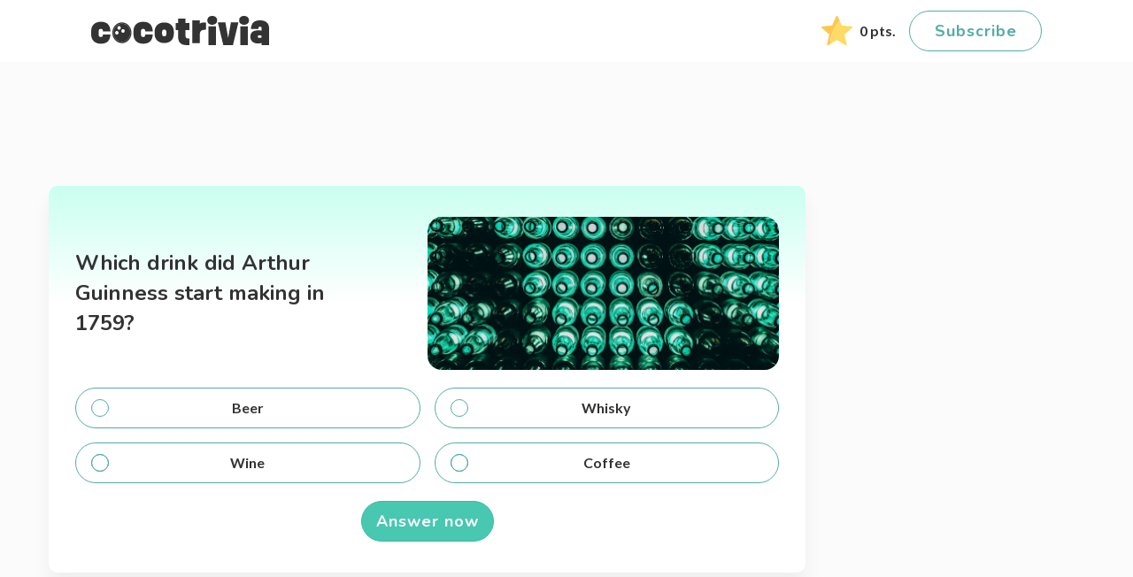

--- FILE ---
content_type: text/html; charset=utf-8
request_url: https://www.cocotrivia.com/question/MiTIz-JRq7/Which-Drink-Did-Arthur-Guinness-Start-Making-In-1759
body_size: 102402
content:
<!DOCTYPE html>
<html lang="en" class="" ng-app="app">
<head>
    <meta charset="utf-8">
    <meta http-equiv="X-UA-Compatible" content="IE=edge">
    <meta name="viewport" content="width=device-width, initial-scale=1">

    <!--Meta-->
    
    <!--/Meta-->

    <!--Title-->
    <title>
    Which drink did Arthur Guinness start making in 1759?
</title>
    <!--/Title-->

    <link rel="preconnect" href="https://fonts.googleapis.com">
    <link rel="preconnect" href="https://fonts.gstatic.com" crossorigin>

    <!--Favicon-->
    
<link rel="apple-touch-icon" sizes="180x180" href="/apple-touch-icon.png">
<link rel="icon" type="image/png" sizes="32x32" href="/favicon-32x32.png">
<link rel="icon" type="image/png" sizes="16x16" href="/favicon-16x16.png">
<link rel="manifest" href="/site.webmanifest">
<link rel="mask-icon" href="/safari-pinned-tab.svg" color="#676767">
<meta name="msapplication-TileColor" content="#ffffff">
<meta name="theme-color" content="#ffffff">
    <!--/Favicon-->

    <script>!function(n){function e(n,e){if(null!=e&&"function"==typeof e){if(null!=n&&1!=n)return void e(null,!1);let t=function(n){const e=n+"=",t=document.cookie.split(";");for(let n=0;n<t.length;n++){let u=t[n];for(;" "===u.charAt(0);)u=u.substring(1);if(0===u.indexOf(e))return u.substring(e.length,u.length)}return""}("usprivacy")||null;"1YNY"!==t&&"1YYY"!==t&&(t=null,console.log("__uspapi: uspString not set.")),t?e({version:1,uspString:t},!0):e({version:null,uspString:null},!1)}else console.error("__uspapi: callback parameter not a function")}!function e(){if(!n.frames.__uspapiLocator)if(document.body){const n=document.createElement("iframe");n.style.cssText="display:none",n.name="__uspapiLocator",document.body.appendChild(n)}else setTimeout(e,5)}(),n.__uspapi=new function(n){if(n.__uspapi)return n.__uspapi;const t={getUSPData:e,__uspapi:function(){return!0}};return function(n){try{return t[n].apply(null,[].slice.call(arguments,1))}catch(e){console.error("__uspapi: Invalid command: ",n)}}}(n),n.addEventListener("message",(function(e){const t=e&&e.data&&e.data.__uspapiCall;t&&n.__uspapi(t.command,t.version,(n,u)=>{e.source.postMessage({__uspapiReturn:{returnValue:n,success:u,callId:t.callId}},"*")})}),!1)}(window);</script>
    <script>"use strict";!function(t){t._getDeviceType=function(e){return e=e||{tablet:768,desktop:992,widescreen:1200},!0===t.matchMedia("(min-width: 0px) and (max-width: ".concat(e.tablet-1,"px)")).matches?"mobile":!0===t.matchMedia("(min-width: ".concat(e.tablet,"px) and (max-width: ").concat(e.desktop-1,"px)")).matches?"tablet":!0===t.matchMedia("(min-width: ".concat(e.desktop,"px) and (max-width: ").concat(e.widescreen-1,"px)")).matches?"desktop":!0===t.matchMedia("(min-width: ".concat(e.widescreen,"px)")).matches?"widescreen":"unknown"},t._getDeviceHeightBucket=function(e){var n=null!=e&&null!=e.lowerBound?e.lowerBound:300,c=null!=e&&null!=e.upperBound?e.upperBound:1200,a=null!=e&&null!=e.step?e.step:20;if(!0===t.matchMedia("(min-height: 0px) and (max-height:".concat(n-1,"px)")).matches)return"0-".concat(n-1);if(!0===t.matchMedia("(min-height: ".concat(c,"px)")).matches)return"".concat(c,"-inf");for(var i=n,d=n+a;i<c;){if(!0===t.matchMedia("(min-height: ".concat(i,"px) and (max-height:").concat(d-1,"px)")).matches)return"".concat(i,"-").concat(d-1);i=d,d+=a}return null}}(window);</script>

    <!--Analytics-->
    

<!-- Global site tag (gtag.js) - Google Analytics -->
<script async src="https://www.googletagmanager.com/gtag/js?id=UA-234438075-2"></script>
<script>
  window.dataLayer = window.dataLayer || [];
  function gtag(){dataLayer.push(arguments);}
  gtag('js', new Date());


  window._ANALYTICS_ID_ = 'UA-234438075-2';

  window._ANALYTICS_DATA_ = {
   gaVersion: '2',
   
   deviceType: window._getDeviceType(),
   
   
  };

  gtag('config', window._ANALYTICS_ID_, {
   'dimension1': 'question',
   'dimension2': '2',
   
   'dimension4': window._ANALYTICS_DATA_.deviceType,
   
   
  });
 </script>

    <!--/Analytics-->

    <!--CSS-->
    
<link href="https://fonts.googleapis.com/css2?family=Lato:wght@300;400;700&family=Nunito:wght@700;900&display=swap" rel="stylesheet">

<!-- Stylesheet Filename Content Not Loaded. filename:"/public/css/styles.css?v=20241204_V1" -->
<link href="/public/css/styles.css?v=20241204_V1" rel="stylesheet">
    <!--/CSS-->

    
        







<script async src="https://securepubads.g.doubleclick.net/tag/js/gpt.js"></script>

<script>
    window.pxtag = window.pxtag || {
        cmd: [],
        params: {
            networkCode: '21872262621',
            brandId: '3',
            flowType: 'trivia',
            pageType: 'question',
            env: 'production',
            targeting: {
                utm_source: '',
                pageview_count: '',
                answer_count: '',
                split_test_id: ''
            }
        }
    };
</script>



    

    <script type="application/javascript">!function(){"use strict";var t="undefined"!=typeof globalThis?globalThis:"undefined"!=typeof window?window:"undefined"!=typeof global?global:"undefined"!=typeof self?self:{},e=function(t){return t&&t.Math==Math&&t},n=e("object"==typeof globalThis&&globalThis)||e("object"==typeof window&&window)||e("object"==typeof self&&self)||e("object"==typeof t&&t)||function(){return this}()||Function("return this")(),r={},o=function(t){try{return!!t()}catch(t){return!0}},i=!o((function(){return 7!=Object.defineProperty({},1,{get:function(){return 7}})[1]})),a=!o((function(){var t=function(){}.bind();return"function"!=typeof t||t.hasOwnProperty("prototype")})),u=a,c=Function.prototype.call,s=u?c.bind(c):function(){return c.apply(c,arguments)},l={},f={}.propertyIsEnumerable,d=Object.getOwnPropertyDescriptor,p=d&&!f.call({1:2},1);l.f=p?function(t){var e=d(this,t);return!!e&&e.enumerable}:f;var g,h,v=function(t,e){return{enumerable:!(1&t),configurable:!(2&t),writable:!(4&t),value:e}},y=a,b=Function.prototype,m=b.bind,E=b.call,S=y&&m.bind(E,E),w=y?function(t){return t&&S(t)}:function(t){return t&&function(){return E.apply(t,arguments)}},O=w,x=O({}.toString),T=O("".slice),P=function(t){return T(x(t),8,-1)},j=w,L=o,I=P,k=n.Object,R=j("".split),C=L((function(){return!k("z").propertyIsEnumerable(0)}))?function(t){return"String"==I(t)?R(t,""):k(t)}:k,A=n.TypeError,B=function(t){if(null==t)throw A("Can't call method on "+t);return t},M=C,D=B,N=function(t){return M(D(t))},z=function(t){return"function"==typeof t},_=z,F=function(t){return"object"==typeof t?null!==t:_(t)},U=n,V=z,W=function(t){return V(t)?t:void 0},G=function(t,e){return arguments.length<2?W(U[t]):U[t]&&U[t][e]},K=w({}.isPrototypeOf),q=n,H=G("navigator","userAgent")||"",$=q.process,J=q.Deno,Y=$&&$.versions||J&&J.version,X=Y&&Y.v8;X&&(h=(g=X.split("."))[0]>0&&g[0]<4?1:+(g[0]+g[1])),!h&&H&&(!(g=H.match(/Edge\/(\d+)/))||g[1]>=74)&&(g=H.match(/Chrome\/(\d+)/))&&(h=+g[1]);var Q=h,Z=Q,tt=o,et=!!Object.getOwnPropertySymbols&&!tt((function(){var t=Symbol();return!String(t)||!(Object(t)instanceof Symbol)||!Symbol.sham&&Z&&Z<41})),nt=et&&!Symbol.sham&&"symbol"==typeof Symbol.iterator,rt=G,ot=z,it=K,at=nt,ut=n.Object,ct=at?function(t){return"symbol"==typeof t}:function(t){var e=rt("Symbol");return ot(e)&&it(e.prototype,ut(t))},st=n.String,lt=z,ft=function(t){try{return st(t)}catch(t){return"Object"}},dt=n.TypeError,pt=function(t){if(lt(t))return t;throw dt(ft(t)+" is not a function")},gt=pt,ht=function(t,e){var n=t[e];return null==n?void 0:gt(n)},vt=s,yt=z,bt=F,mt=n.TypeError,Et={exports:{}},St=n,wt=Object.defineProperty,Ot=function(t,e){try{wt(St,t,{value:e,configurable:!0,writable:!0})}catch(n){St[t]=e}return e},xt=Ot,Tt="__core-js_shared__",Pt=n[Tt]||xt(Tt,{}),jt=Pt;(Et.exports=function(t,e){return jt[t]||(jt[t]=void 0!==e?e:{})})("versions",[]).push({version:"3.21.1",mode:"global",copyright:"© 2014-2022 Denis Pushkarev (zloirock.ru)",license:"https://github.com/zloirock/core-js/blob/v3.21.1/LICENSE",source:"https://github.com/zloirock/core-js"});var Lt=B,It=n.Object,kt=function(t){return It(Lt(t))},Rt=kt,Ct=w({}.hasOwnProperty),At=Object.hasOwn||function(t,e){return Ct(Rt(t),e)},Bt=w,Mt=0,Dt=Math.random(),Nt=Bt(1..toString),zt=function(t){return"Symbol("+(void 0===t?"":t)+")_"+Nt(++Mt+Dt,36)},_t=n,Ft=Et.exports,Ut=At,Vt=zt,Wt=et,Gt=nt,Kt=Ft("wks"),qt=_t.Symbol,Ht=qt&&qt.for,$t=Gt?qt:qt&&qt.withoutSetter||Vt,Jt=function(t){if(!Ut(Kt,t)||!Wt&&"string"!=typeof Kt[t]){var e="Symbol."+t;Wt&&Ut(qt,t)?Kt[t]=qt[t]:Kt[t]=Gt&&Ht?Ht(e):$t(e)}return Kt[t]},Yt=s,Xt=F,Qt=ct,Zt=ht,te=function(t,e){var n,r;if("string"===e&&yt(n=t.toString)&&!bt(r=vt(n,t)))return r;if(yt(n=t.valueOf)&&!bt(r=vt(n,t)))return r;if("string"!==e&&yt(n=t.toString)&&!bt(r=vt(n,t)))return r;throw mt("Can't convert object to primitive value")},ee=Jt,ne=n.TypeError,re=ee("toPrimitive"),oe=function(t,e){if(!Xt(t)||Qt(t))return t;var n,r=Zt(t,re);if(r){if(void 0===e&&(e="default"),n=Yt(r,t,e),!Xt(n)||Qt(n))return n;throw ne("Can't convert object to primitive value")}return void 0===e&&(e="number"),te(t,e)},ie=ct,ae=function(t){var e=oe(t,"string");return ie(e)?e:e+""},ue=F,ce=n.document,se=ue(ce)&&ue(ce.createElement),le=function(t){return se?ce.createElement(t):{}},fe=le,de=!i&&!o((function(){return 7!=Object.defineProperty(fe("div"),"a",{get:function(){return 7}}).a})),pe=i,ge=s,he=l,ve=v,ye=N,be=ae,me=At,Ee=de,Se=Object.getOwnPropertyDescriptor;r.f=pe?Se:function(t,e){if(t=ye(t),e=be(e),Ee)try{return Se(t,e)}catch(t){}if(me(t,e))return ve(!ge(he.f,t,e),t[e])};var we={},Oe=i&&o((function(){return 42!=Object.defineProperty((function(){}),"prototype",{value:42,writable:!1}).prototype})),xe=n,Te=F,Pe=xe.String,je=xe.TypeError,Le=function(t){if(Te(t))return t;throw je(Pe(t)+" is not an object")},Ie=i,ke=de,Re=Oe,Ce=Le,Ae=ae,Be=n.TypeError,Me=Object.defineProperty,De=Object.getOwnPropertyDescriptor,Ne="enumerable",ze="configurable",_e="writable";we.f=Ie?Re?function(t,e,n){if(Ce(t),e=Ae(e),Ce(n),"function"==typeof t&&"prototype"===e&&"value"in n&&_e in n&&!n.writable){var r=De(t,e);r&&r.writable&&(t[e]=n.value,n={configurable:ze in n?n.configurable:r.configurable,enumerable:Ne in n?n.enumerable:r.enumerable,writable:!1})}return Me(t,e,n)}:Me:function(t,e,n){if(Ce(t),e=Ae(e),Ce(n),ke)try{return Me(t,e,n)}catch(t){}if("get"in n||"set"in n)throw Be("Accessors not supported");return"value"in n&&(t[e]=n.value),t};var Fe=we,Ue=v,Ve=i?function(t,e,n){return Fe.f(t,e,Ue(1,n))}:function(t,e,n){return t[e]=n,t},We={exports:{}},Ge=z,Ke=Pt,qe=w(Function.toString);Ge(Ke.inspectSource)||(Ke.inspectSource=function(t){return qe(t)});var He,$e,Je,Ye=Ke.inspectSource,Xe=z,Qe=Ye,Ze=n.WeakMap,tn=Xe(Ze)&&/native code/.test(Qe(Ze)),en=Et.exports,nn=zt,rn=en("keys"),on=function(t){return rn[t]||(rn[t]=nn(t))},an={},un=tn,cn=n,sn=w,ln=F,fn=Ve,dn=At,pn=Pt,gn=on,hn=an,vn="Object already initialized",yn=cn.TypeError,bn=cn.WeakMap;if(un||pn.state){var mn=pn.state||(pn.state=new bn),En=sn(mn.get),Sn=sn(mn.has),wn=sn(mn.set);He=function(t,e){if(Sn(mn,t))throw new yn(vn);return e.facade=t,wn(mn,t,e),e},$e=function(t){return En(mn,t)||{}},Je=function(t){return Sn(mn,t)}}else{var On=gn("state");hn[On]=!0,He=function(t,e){if(dn(t,On))throw new yn(vn);return e.facade=t,fn(t,On,e),e},$e=function(t){return dn(t,On)?t[On]:{}},Je=function(t){return dn(t,On)}}var xn={set:He,get:$e,has:Je,enforce:function(t){return Je(t)?$e(t):He(t,{})},getterFor:function(t){return function(e){var n;if(!ln(e)||(n=$e(e)).type!==t)throw yn("Incompatible receiver, "+t+" required");return n}}},Tn=i,Pn=At,jn=Function.prototype,Ln=Tn&&Object.getOwnPropertyDescriptor,In=Pn(jn,"name"),kn=In&&"something"===function(){}.name,Rn=In&&(!Tn||Tn&&Ln(jn,"name").configurable),Cn=n,An=z,Bn=At,Mn=Ve,Dn=Ot,Nn=Ye,zn={EXISTS:In,PROPER:kn,CONFIGURABLE:Rn}.CONFIGURABLE,_n=xn.get,Fn=xn.enforce,Un=String(String).split("String");(We.exports=function(t,e,n,r){var o,i=!!r&&!!r.unsafe,a=!!r&&!!r.enumerable,u=!!r&&!!r.noTargetGet,c=r&&void 0!==r.name?r.name:e;An(n)&&("Symbol("===String(c).slice(0,7)&&(c="["+String(c).replace(/^Symbol\(([^)]*)\)/,"$1")+"]"),(!Bn(n,"name")||zn&&n.name!==c)&&Mn(n,"name",c),(o=Fn(n)).source||(o.source=Un.join("string"==typeof c?c:""))),t!==Cn?(i?!u&&t[e]&&(a=!0):delete t[e],a?t[e]=n:Mn(t,e,n)):a?t[e]=n:Dn(e,n)})(Function.prototype,"toString",(function(){return An(this)&&_n(this).source||Nn(this)}));var Vn={},Wn=Math.ceil,Gn=Math.floor,Kn=function(t){var e=+t;return e!=e||0===e?0:(e>0?Gn:Wn)(e)},qn=Kn,Hn=Math.max,$n=Math.min,Jn=function(t,e){var n=qn(t);return n<0?Hn(n+e,0):$n(n,e)},Yn=Kn,Xn=Math.min,Qn=function(t){return t>0?Xn(Yn(t),9007199254740991):0},Zn=function(t){return Qn(t.length)},tr=N,er=Jn,nr=Zn,rr=function(t){return function(e,n,r){var o,i=tr(e),a=nr(i),u=er(r,a);if(t&&n!=n){for(;a>u;)if((o=i[u++])!=o)return!0}else for(;a>u;u++)if((t||u in i)&&i[u]===n)return t||u||0;return!t&&-1}},or={includes:rr(!0),indexOf:rr(!1)},ir=At,ar=N,ur=or.indexOf,cr=an,sr=w([].push),lr=function(t,e){var n,r=ar(t),o=0,i=[];for(n in r)!ir(cr,n)&&ir(r,n)&&sr(i,n);for(;e.length>o;)ir(r,n=e[o++])&&(~ur(i,n)||sr(i,n));return i},fr=["constructor","hasOwnProperty","isPrototypeOf","propertyIsEnumerable","toLocaleString","toString","valueOf"],dr=lr,pr=fr.concat("length","prototype");Vn.f=Object.getOwnPropertyNames||function(t){return dr(t,pr)};var gr={};gr.f=Object.getOwnPropertySymbols;var hr=G,vr=Vn,yr=gr,br=Le,mr=w([].concat),Er=hr("Reflect","ownKeys")||function(t){var e=vr.f(br(t)),n=yr.f;return n?mr(e,n(t)):e},Sr=At,wr=Er,Or=r,xr=we,Tr=o,Pr=z,jr=/#|\.prototype\./,Lr=function(t,e){var n=kr[Ir(t)];return n==Cr||n!=Rr&&(Pr(e)?Tr(e):!!e)},Ir=Lr.normalize=function(t){return String(t).replace(jr,".").toLowerCase()},kr=Lr.data={},Rr=Lr.NATIVE="N",Cr=Lr.POLYFILL="P",Ar=Lr,Br=n,Mr=r.f,Dr=Ve,Nr=We.exports,zr=Ot,_r=function(t,e,n){for(var r=wr(e),o=xr.f,i=Or.f,a=0;a<r.length;a++){var u=r[a];Sr(t,u)||n&&Sr(n,u)||o(t,u,i(e,u))}},Fr=Ar,Ur=function(t,e){var n,r,o,i,a,u=t.target,c=t.global,s=t.stat;if(n=c?Br:s?Br[u]||zr(u,{}):(Br[u]||{}).prototype)for(r in e){if(i=e[r],o=t.noTargetGet?(a=Mr(n,r))&&a.value:n[r],!Fr(c?r:u+(s?".":"#")+r,t.forced)&&void 0!==o){if(typeof i==typeof o)continue;_r(i,o)}(t.sham||o&&o.sham)&&Dr(i,"sham",!0),Nr(n,r,i,t)}},Vr={};Vr[Jt("toStringTag")]="z";var Wr="[object z]"===String(Vr),Gr=n,Kr=Wr,qr=z,Hr=P,$r=Jt("toStringTag"),Jr=Gr.Object,Yr="Arguments"==Hr(function(){return arguments}()),Xr=Kr?Hr:function(t){var e,n,r;return void 0===t?"Undefined":null===t?"Null":"string"==typeof(n=function(t,e){try{return t[e]}catch(t){}}(e=Jr(t),$r))?n:Yr?Hr(e):"Object"==(r=Hr(e))&&qr(e.callee)?"Arguments":r},Qr=Xr,Zr=n.String,to=function(t){if("Symbol"===Qr(t))throw TypeError("Cannot convert a Symbol value to a string");return Zr(t)},eo="\t\n\v\f\r                　\u2028\u2029\ufeff",no=B,ro=to,oo=w("".replace),io="[\t\n\v\f\r                　\u2028\u2029\ufeff]",ao=RegExp("^"+io+io+"*"),uo=RegExp(io+io+"*$"),co=function(t){return function(e){var n=ro(no(e));return 1&t&&(n=oo(n,ao,"")),2&t&&(n=oo(n,uo,"")),n}},so={start:co(1),end:co(2),trim:co(3)},lo=n,fo=o,po=w,go=to,ho=so.trim,vo=eo,yo=lo.parseInt,bo=lo.Symbol,mo=bo&&bo.iterator,Eo=/^[+-]?0x/i,So=po(Eo.exec),wo=8!==yo(vo+"08")||22!==yo(vo+"0x16")||mo&&!fo((function(){yo(Object(mo))}))?function(t,e){var n=ho(go(t));return yo(n,e>>>0||(So(Eo,n)?16:10))}:yo;Ur({global:!0,forced:parseInt!=wo},{parseInt:wo});var Oo=w(1..valueOf),xo=Kn,To=to,Po=B,jo=n.RangeError,Lo=Ur,Io=n,ko=w,Ro=Kn,Co=Oo,Ao=function(t){var e=To(Po(this)),n="",r=xo(t);if(r<0||r==1/0)throw jo("Wrong number of repetitions");for(;r>0;(r>>>=1)&&(e+=e))1&r&&(n+=e);return n},Bo=o,Mo=Io.RangeError,Do=Io.String,No=Math.floor,zo=ko(Ao),_o=ko("".slice),Fo=ko(1..toFixed),Uo=function(t,e,n){return 0===e?n:e%2==1?Uo(t,e-1,n*t):Uo(t*t,e/2,n)},Vo=function(t,e,n){for(var r=-1,o=n;++r<6;)o+=e*t[r],t[r]=o%1e7,o=No(o/1e7)},Wo=function(t,e){for(var n=6,r=0;--n>=0;)r+=t[n],t[n]=No(r/e),r=r%e*1e7},Go=function(t){for(var e=6,n="";--e>=0;)if(""!==n||0===e||0!==t[e]){var r=Do(t[e]);n=""===n?r:n+zo("0",7-r.length)+r}return n};Lo({target:"Number",proto:!0,forced:Bo((function(){return"0.000"!==Fo(8e-5,3)||"1"!==Fo(.9,0)||"1.25"!==Fo(1.255,2)||"1000000000000000128"!==Fo(0xde0b6b3a7640080,0)}))||!Bo((function(){Fo({})}))},{toFixed:function(t){var e,n,r,o,i=Co(this),a=Ro(t),u=[0,0,0,0,0,0],c="",s="0";if(a<0||a>20)throw Mo("Incorrect fraction digits");if(i!=i)return"NaN";if(i<=-1e21||i>=1e21)return Do(i);if(i<0&&(c="-",i=-i),i>1e-21)if(n=(e=function(t){for(var e=0,n=t;n>=4096;)e+=12,n/=4096;for(;n>=2;)e+=1,n/=2;return e}(i*Uo(2,69,1))-69)<0?i*Uo(2,-e,1):i/Uo(2,e,1),n*=4503599627370496,(e=52-e)>0){for(Vo(u,0,n),r=a;r>=7;)Vo(u,1e7,0),r-=7;for(Vo(u,Uo(10,r,1),0),r=e-1;r>=23;)Wo(u,1<<23),r-=23;Wo(u,1<<r),Vo(u,1,1),Wo(u,2),s=Go(u)}else Vo(u,0,n),Vo(u,1<<-e,0),s=Go(u)+zo("0",a);return s=a>0?c+((o=s.length)<=a?"0."+zo("0",a-o)+s:_o(s,0,o-a)+"."+_o(s,o-a)):c+s}});var Ko=Le,qo=o,Ho=n.RegExp,$o=qo((function(){var t=Ho("a","y");return t.lastIndex=2,null!=t.exec("abcd")})),Jo=$o||qo((function(){return!Ho("a","y").sticky})),Yo={BROKEN_CARET:$o||qo((function(){var t=Ho("^r","gy");return t.lastIndex=2,null!=t.exec("str")})),MISSED_STICKY:Jo,UNSUPPORTED_Y:$o},Xo={},Qo=lr,Zo=fr,ti=Object.keys||function(t){return Qo(t,Zo)},ei=i,ni=Oe,ri=we,oi=Le,ii=N,ai=ti;Xo.f=ei&&!ni?Object.defineProperties:function(t,e){oi(t);for(var n,r=ii(e),o=ai(e),i=o.length,a=0;i>a;)ri.f(t,n=o[a++],r[n]);return t};var ui,ci=G("document","documentElement"),si=Le,li=Xo,fi=fr,di=an,pi=ci,gi=le,hi=on("IE_PROTO"),vi=function(){},yi=function(t){return"<script>"+t+"</"+"script>"},bi=function(t){t.write(yi("")),t.close();var e=t.parentWindow.Object;return t=null,e},mi=function(){try{ui=new ActiveXObject("htmlfile")}catch(t){}var t,e;mi="undefined"!=typeof document?document.domain&&ui?bi(ui):((e=gi("iframe")).style.display="none",pi.appendChild(e),e.src=String("javascript:"),(t=e.contentWindow.document).open(),t.write(yi("document.F=Object")),t.close(),t.F):bi(ui);for(var n=fi.length;n--;)delete mi.prototype[fi[n]];return mi()};di[hi]=!0;var Ei,Si,wi=Object.create||function(t,e){var n;return null!==t?(vi.prototype=si(t),n=new vi,vi.prototype=null,n[hi]=t):n=mi(),void 0===e?n:li.f(n,e)},Oi=o,xi=n.RegExp,Ti=Oi((function(){var t=xi(".","s");return!(t.dotAll&&t.exec("\n")&&"s"===t.flags)})),Pi=o,ji=n.RegExp,Li=Pi((function(){var t=ji("(?<a>b)","g");return"b"!==t.exec("b").groups.a||"bc"!=="b".replace(t,"$<a>c")})),Ii=s,ki=w,Ri=to,Ci=function(){var t=Ko(this),e="";return t.global&&(e+="g"),t.ignoreCase&&(e+="i"),t.multiline&&(e+="m"),t.dotAll&&(e+="s"),t.unicode&&(e+="u"),t.sticky&&(e+="y"),e},Ai=Yo,Bi=Et.exports,Mi=wi,Di=xn.get,Ni=Ti,zi=Li,_i=Bi("native-string-replace",String.prototype.replace),Fi=RegExp.prototype.exec,Ui=Fi,Vi=ki("".charAt),Wi=ki("".indexOf),Gi=ki("".replace),Ki=ki("".slice),qi=(Si=/b*/g,Ii(Fi,Ei=/a/,"a"),Ii(Fi,Si,"a"),0!==Ei.lastIndex||0!==Si.lastIndex),Hi=Ai.BROKEN_CARET,$i=void 0!==/()??/.exec("")[1];(qi||$i||Hi||Ni||zi)&&(Ui=function(t){var e,n,r,o,i,a,u,c=this,s=Di(c),l=Ri(t),f=s.raw;if(f)return f.lastIndex=c.lastIndex,e=Ii(Ui,f,l),c.lastIndex=f.lastIndex,e;var d=s.groups,p=Hi&&c.sticky,g=Ii(Ci,c),h=c.source,v=0,y=l;if(p&&(g=Gi(g,"y",""),-1===Wi(g,"g")&&(g+="g"),y=Ki(l,c.lastIndex),c.lastIndex>0&&(!c.multiline||c.multiline&&"\n"!==Vi(l,c.lastIndex-1))&&(h="(?: "+h+")",y=" "+y,v++),n=new RegExp("^(?:"+h+")",g)),$i&&(n=new RegExp("^"+h+"$(?!\\s)",g)),qi&&(r=c.lastIndex),o=Ii(Fi,p?n:c,y),p?o?(o.input=Ki(o.input,v),o[0]=Ki(o[0],v),o.index=c.lastIndex,c.lastIndex+=o[0].length):c.lastIndex=0:qi&&o&&(c.lastIndex=c.global?o.index+o[0].length:r),$i&&o&&o.length>1&&Ii(_i,o[0],n,(function(){for(i=1;i<arguments.length-2;i++)void 0===arguments[i]&&(o[i]=void 0)})),o&&d)for(o.groups=a=Mi(null),i=0;i<d.length;i++)a[(u=d[i])[0]]=o[u[1]];return o});var Ji=Ui;Ur({target:"RegExp",proto:!0,forced:/./.exec!==Ji},{exec:Ji});var Yi=w,Xi=We.exports,Qi=Ji,Zi=o,ta=Jt,ea=Ve,na=ta("species"),ra=RegExp.prototype,oa=Object.is||function(t,e){return t===e?0!==t||1/t==1/e:t!=t&&e!=e},ia=s,aa=Le,ua=z,ca=P,sa=Ji,la=n.TypeError,fa=s,da=function(t,e,n,r){var o=ta(t),i=!Zi((function(){var e={};return e[o]=function(){return 7},7!=""[t](e)})),a=i&&!Zi((function(){var e=!1,n=/a/;return"split"===t&&((n={}).constructor={},n.constructor[na]=function(){return n},n.flags="",n[o]=/./[o]),n.exec=function(){return e=!0,null},n[o](""),!e}));if(!i||!a||n){var u=Yi(/./[o]),c=e(o,""[t],(function(t,e,n,r,o){var a=Yi(t),c=e.exec;return c===Qi||c===ra.exec?i&&!o?{done:!0,value:u(e,n,r)}:{done:!0,value:a(n,e,r)}:{done:!1}}));Xi(String.prototype,t,c[0]),Xi(ra,o,c[1])}r&&ea(ra[o],"sham",!0)},pa=Le,ga=B,ha=oa,va=to,ya=ht,ba=function(t,e){var n=t.exec;if(ua(n)){var r=ia(n,t,e);return null!==r&&aa(r),r}if("RegExp"===ca(t))return ia(sa,t,e);throw la("RegExp#exec called on incompatible receiver")};da("search",(function(t,e,n){return[function(e){var n=ga(this),r=null==e?void 0:ya(e,t);return r?fa(r,e,n):new RegExp(e)[t](va(n))},function(t){var r=pa(this),o=va(t),i=n(e,r,o);if(i.done)return i.value;var a=r.lastIndex;ha(a,0)||(r.lastIndex=0);var u=ba(r,o);return ha(r.lastIndex,a)||(r.lastIndex=a),null===u?-1:u.index}]}));var ma=o,Ea=function(t,e){var n=[][t];return!!n&&ma((function(){n.call(null,e||function(){return 1},1)}))},Sa=Ur,wa=or.indexOf,Oa=Ea,xa=w([].indexOf),Ta=!!xa&&1/xa([1],1,-0)<0,Pa=Oa("indexOf");Sa({target:"Array",proto:!0,forced:Ta||!Pa},{indexOf:function(t){var e=arguments.length>1?arguments[1]:void 0;return Ta?xa(this,t,e)||0:wa(this,t,e)}});var ja=kt,La=ti;Ur({target:"Object",stat:!0,forced:o((function(){La(1)}))},{keys:function(t){return La(ja(t))}});var Ia=a,ka=Function.prototype,Ra=ka.apply,Ca=ka.call,Aa="object"==typeof Reflect&&Reflect.apply||(Ia?Ca.bind(Ra):function(){return Ca.apply(Ra,arguments)}),Ba=P,Ma=Array.isArray||function(t){return"Array"==Ba(t)},Da={},Na=ae,za=we,_a=v,Fa=function(t,e,n){var r=Na(e);r in t?za.f(t,r,_a(0,n)):t[r]=n},Ua=Jn,Va=Zn,Wa=Fa,Ga=n.Array,Ka=Math.max,qa=P,Ha=N,$a=Vn.f,Ja=function(t,e,n){for(var r=Va(t),o=Ua(e,r),i=Ua(void 0===n?r:n,r),a=Ga(Ka(i-o,0)),u=0;o<i;o++,u++)Wa(a,u,t[o]);return a.length=u,a},Ya="object"==typeof window&&window&&Object.getOwnPropertyNames?Object.getOwnPropertyNames(window):[];Da.f=function(t){return Ya&&"Window"==qa(t)?function(t){try{return $a(t)}catch(t){return Ja(Ya)}}(t):$a(Ha(t))};var Xa=w([].slice),Qa={},Za=Jt;Qa.f=Za;var tu=n,eu=At,nu=Qa,ru=we.f,ou=we.f,iu=At,au=Jt("toStringTag"),uu=pt,cu=a,su=w(w.bind),lu=w,fu=o,du=z,pu=Xr,gu=Ye,hu=function(){},vu=[],yu=G("Reflect","construct"),bu=/^\s*(?:class|function)\b/,mu=lu(bu.exec),Eu=!bu.exec(hu),Su=function(t){if(!du(t))return!1;try{return yu(hu,vu,t),!0}catch(t){return!1}},wu=function(t){if(!du(t))return!1;switch(pu(t)){case"AsyncFunction":case"GeneratorFunction":case"AsyncGeneratorFunction":return!1}try{return Eu||!!mu(bu,gu(t))}catch(t){return!0}};wu.sham=!0;var Ou=!yu||fu((function(){var t;return Su(Su.call)||!Su(Object)||!Su((function(){t=!0}))||t}))?wu:Su,xu=n,Tu=Ma,Pu=Ou,ju=F,Lu=Jt("species"),Iu=xu.Array,ku=function(t){var e;return Tu(t)&&(e=t.constructor,(Pu(e)&&(e===Iu||Tu(e.prototype))||ju(e)&&null===(e=e[Lu]))&&(e=void 0)),void 0===e?Iu:e},Ru=function(t,e){return new(ku(t))(0===e?0:e)},Cu=function(t,e){return uu(t),void 0===e?t:cu?su(t,e):function(){return t.apply(e,arguments)}},Au=C,Bu=kt,Mu=Zn,Du=Ru,Nu=w([].push),zu=function(t){var e=1==t,n=2==t,r=3==t,o=4==t,i=6==t,a=7==t,u=5==t||i;return function(c,s,l,f){for(var d,p,g=Bu(c),h=Au(g),v=Cu(s,l),y=Mu(h),b=0,m=f||Du,E=e?m(c,y):n||a?m(c,0):void 0;y>b;b++)if((u||b in h)&&(p=v(d=h[b],b,g),t))if(e)E[b]=p;else if(p)switch(t){case 3:return!0;case 5:return d;case 6:return b;case 2:Nu(E,d)}else switch(t){case 4:return!1;case 7:Nu(E,d)}return i?-1:r||o?o:E}},_u={forEach:zu(0),map:zu(1),filter:zu(2),some:zu(3),every:zu(4),find:zu(5),findIndex:zu(6),filterReject:zu(7)},Fu=Ur,Uu=n,Vu=G,Wu=Aa,Gu=s,Ku=w,qu=i,Hu=et,$u=o,Ju=At,Yu=Ma,Xu=z,Qu=F,Zu=K,tc=ct,ec=Le,nc=kt,rc=N,oc=ae,ic=to,ac=v,uc=wi,cc=ti,sc=Vn,lc=Da,fc=gr,dc=r,pc=we,gc=Xo,hc=l,vc=Xa,yc=We.exports,bc=Et.exports,mc=an,Ec=zt,Sc=Jt,wc=Qa,Oc=function(t){var e=tu.Symbol||(tu.Symbol={});eu(e,t)||ru(e,t,{value:nu.f(t)})},xc=function(t,e,n){t&&!n&&(t=t.prototype),t&&!iu(t,au)&&ou(t,au,{configurable:!0,value:e})},Tc=xn,Pc=_u.forEach,jc=on("hidden"),Lc="Symbol",Ic=Sc("toPrimitive"),kc=Tc.set,Rc=Tc.getterFor(Lc),Cc=Object.prototype,Ac=Uu.Symbol,Bc=Ac&&Ac.prototype,Mc=Uu.TypeError,Dc=Uu.QObject,Nc=Vu("JSON","stringify"),zc=dc.f,_c=pc.f,Fc=lc.f,Uc=hc.f,Vc=Ku([].push),Wc=bc("symbols"),Gc=bc("op-symbols"),Kc=bc("string-to-symbol-registry"),qc=bc("symbol-to-string-registry"),Hc=bc("wks"),$c=!Dc||!Dc.prototype||!Dc.prototype.findChild,Jc=qu&&$u((function(){return 7!=uc(_c({},"a",{get:function(){return _c(this,"a",{value:7}).a}})).a}))?function(t,e,n){var r=zc(Cc,e);r&&delete Cc[e],_c(t,e,n),r&&t!==Cc&&_c(Cc,e,r)}:_c,Yc=function(t,e){var n=Wc[t]=uc(Bc);return kc(n,{type:Lc,tag:t,description:e}),qu||(n.description=e),n},Xc=function(t,e,n){t===Cc&&Xc(Gc,e,n),ec(t);var r=oc(e);return ec(n),Ju(Wc,r)?(n.enumerable?(Ju(t,jc)&&t[jc][r]&&(t[jc][r]=!1),n=uc(n,{enumerable:ac(0,!1)})):(Ju(t,jc)||_c(t,jc,ac(1,{})),t[jc][r]=!0),Jc(t,r,n)):_c(t,r,n)},Qc=function(t,e){ec(t);var n=rc(e),r=cc(n).concat(ns(n));return Pc(r,(function(e){qu&&!Gu(Zc,n,e)||Xc(t,e,n[e])})),t},Zc=function(t){var e=oc(t),n=Gu(Uc,this,e);return!(this===Cc&&Ju(Wc,e)&&!Ju(Gc,e))&&(!(n||!Ju(this,e)||!Ju(Wc,e)||Ju(this,jc)&&this[jc][e])||n)},ts=function(t,e){var n=rc(t),r=oc(e);if(n!==Cc||!Ju(Wc,r)||Ju(Gc,r)){var o=zc(n,r);return!o||!Ju(Wc,r)||Ju(n,jc)&&n[jc][r]||(o.enumerable=!0),o}},es=function(t){var e=Fc(rc(t)),n=[];return Pc(e,(function(t){Ju(Wc,t)||Ju(mc,t)||Vc(n,t)})),n},ns=function(t){var e=t===Cc,n=Fc(e?Gc:rc(t)),r=[];return Pc(n,(function(t){!Ju(Wc,t)||e&&!Ju(Cc,t)||Vc(r,Wc[t])})),r};(Hu||(Ac=function(){if(Zu(Bc,this))throw Mc("Symbol is not a constructor");var t=arguments.length&&void 0!==arguments[0]?ic(arguments[0]):void 0,e=Ec(t),n=function(t){this===Cc&&Gu(n,Gc,t),Ju(this,jc)&&Ju(this[jc],e)&&(this[jc][e]=!1),Jc(this,e,ac(1,t))};return qu&&$c&&Jc(Cc,e,{configurable:!0,set:n}),Yc(e,t)},yc(Bc=Ac.prototype,"toString",(function(){return Rc(this).tag})),yc(Ac,"withoutSetter",(function(t){return Yc(Ec(t),t)})),hc.f=Zc,pc.f=Xc,gc.f=Qc,dc.f=ts,sc.f=lc.f=es,fc.f=ns,wc.f=function(t){return Yc(Sc(t),t)},qu&&(_c(Bc,"description",{configurable:!0,get:function(){return Rc(this).description}}),yc(Cc,"propertyIsEnumerable",Zc,{unsafe:!0}))),Fu({global:!0,wrap:!0,forced:!Hu,sham:!Hu},{Symbol:Ac}),Pc(cc(Hc),(function(t){Oc(t)})),Fu({target:Lc,stat:!0,forced:!Hu},{for:function(t){var e=ic(t);if(Ju(Kc,e))return Kc[e];var n=Ac(e);return Kc[e]=n,qc[n]=e,n},keyFor:function(t){if(!tc(t))throw Mc(t+" is not a symbol");if(Ju(qc,t))return qc[t]},useSetter:function(){$c=!0},useSimple:function(){$c=!1}}),Fu({target:"Object",stat:!0,forced:!Hu,sham:!qu},{create:function(t,e){return void 0===e?uc(t):Qc(uc(t),e)},defineProperty:Xc,defineProperties:Qc,getOwnPropertyDescriptor:ts}),Fu({target:"Object",stat:!0,forced:!Hu},{getOwnPropertyNames:es,getOwnPropertySymbols:ns}),Fu({target:"Object",stat:!0,forced:$u((function(){fc.f(1)}))},{getOwnPropertySymbols:function(t){return fc.f(nc(t))}}),Nc)&&Fu({target:"JSON",stat:!0,forced:!Hu||$u((function(){var t=Ac();return"[null]"!=Nc([t])||"{}"!=Nc({a:t})||"{}"!=Nc(Object(t))}))},{stringify:function(t,e,n){var r=vc(arguments),o=e;if((Qu(e)||void 0!==t)&&!tc(t))return Yu(e)||(e=function(t,e){if(Xu(o)&&(e=Gu(o,this,t,e)),!tc(e))return e}),r[1]=e,Wu(Nc,null,r)}});if(!Bc[Ic]){var rs=Bc.valueOf;yc(Bc,Ic,(function(t){return Gu(rs,this)}))}xc(Ac,Lc),mc[jc]=!0;var os=o,is=Q,as=Jt("species"),us=function(t){return is>=51||!os((function(){var e=[];return(e.constructor={})[as]=function(){return{foo:1}},1!==e[t](Boolean).foo}))},cs=_u.filter;Ur({target:"Array",proto:!0,forced:!us("filter")},{filter:function(t){return cs(this,t,arguments.length>1?arguments[1]:void 0)}});var ss=Xr,ls=Wr?{}.toString:function(){return"[object "+ss(this)+"]"},fs=Wr,ds=We.exports,ps=ls;fs||ds(Object.prototype,"toString",ps,{unsafe:!0});var gs=Ur,hs=o,vs=N,ys=r.f,bs=i,ms=hs((function(){ys(1)}));gs({target:"Object",stat:!0,forced:!bs||ms,sham:!bs},{getOwnPropertyDescriptor:function(t,e){return ys(vs(t),e)}});var Es=_u.forEach,Ss=Ea("forEach")?[].forEach:function(t){return Es(this,t,arguments.length>1?arguments[1]:void 0)};Ur({target:"Array",proto:!0,forced:[].forEach!=Ss},{forEach:Ss});var ws=le("span").classList,Os=ws&&ws.constructor&&ws.constructor.prototype,xs=n,Ts={CSSRuleList:0,CSSStyleDeclaration:0,CSSValueList:0,ClientRectList:0,DOMRectList:0,DOMStringList:0,DOMTokenList:1,DataTransferItemList:0,FileList:0,HTMLAllCollection:0,HTMLCollection:0,HTMLFormElement:0,HTMLSelectElement:0,MediaList:0,MimeTypeArray:0,NamedNodeMap:0,NodeList:1,PaintRequestList:0,Plugin:0,PluginArray:0,SVGLengthList:0,SVGNumberList:0,SVGPathSegList:0,SVGPointList:0,SVGStringList:0,SVGTransformList:0,SourceBufferList:0,StyleSheetList:0,TextTrackCueList:0,TextTrackList:0,TouchList:0},Ps=Os===Object.prototype?void 0:Os,js=Ss,Ls=Ve,Is=function(t){if(t&&t.forEach!==js)try{Ls(t,"forEach",js)}catch(e){t.forEach=js}};for(var ks in Ts)Ts[ks]&&Is(xs[ks]&&xs[ks].prototype);Is(Ps);var Rs=Er,Cs=N,As=r,Bs=Fa;Ur({target:"Object",stat:!0,sham:!i},{getOwnPropertyDescriptors:function(t){for(var e,n,r=Cs(t),o=As.f,i=Rs(r),a={},u=0;i.length>u;)void 0!==(n=o(r,e=i[u++]))&&Bs(a,e,n);return a}});var Ms=Ur,Ds=i,Ns=Xo.f;Ms({target:"Object",stat:!0,forced:Object.defineProperties!==Ns,sham:!Ds},{defineProperties:Ns});var zs=Ur,_s=i,Fs=we.f;function Us(t,e){(null==e||e>t.length)&&(e=t.length);for(var n=0,r=new Array(e);n<e;n++)r[n]=t[n];return r}function Vs(t,e){return function(t){if(Array.isArray(t))return t}(t)||function(t,e){var n=null==t?null:"undefined"!=typeof Symbol&&t[Symbol.iterator]||t["@@iterator"];if(null!=n){var r,o,i=[],a=!0,u=!1;try{for(n=n.call(t);!(a=(r=n.next()).done)&&(i.push(r.value),!e||i.length!==e);a=!0);}catch(t){u=!0,o=t}finally{try{a||null==n.return||n.return()}finally{if(u)throw o}}return i}}(t,e)||function(t,e){if(t){if("string"==typeof t)return Us(t,e);var n=Object.prototype.toString.call(t).slice(8,-1);return"Object"===n&&t.constructor&&(n=t.constructor.name),"Map"===n||"Set"===n?Array.from(t):"Arguments"===n||/^(?:Ui|I)nt(?:8|16|32)(?:Clamped)?Array$/.test(n)?Us(t,e):void 0}}(t,e)||function(){throw new TypeError("Invalid attempt to destructure non-iterable instance.\nIn order to be iterable, non-array objects must have a [Symbol.iterator]() method.")}()}function Ws(t,e){if(!(t instanceof e))throw new TypeError("Cannot call a class as a function")}function Gs(t,e){for(var n=0;n<e.length;n++){var r=e[n];r.enumerable=r.enumerable||!1,r.configurable=!0,"value"in r&&(r.writable=!0),Object.defineProperty(t,r.key,r)}}function Ks(t,e,n){return e&&Gs(t.prototype,e),n&&Gs(t,n),Object.defineProperty(t,"prototype",{writable:!1}),t}function qs(t,e,n){return e in t?Object.defineProperty(t,e,{value:n,enumerable:!0,configurable:!0,writable:!0}):t[e]=n,t}zs({target:"Object",stat:!0,forced:Object.defineProperty!==Fs,sham:!_s},{defineProperty:Fs});var Hs=i,$s=w,Js=ti,Ys=N,Xs=$s(l.f),Qs=$s([].push),Zs=function(t){return function(e){for(var n,r=Ys(e),o=Js(r),i=o.length,a=0,u=[];i>a;)n=o[a++],Hs&&!Xs(r,n)||Qs(u,t?[n,r[n]]:r[n]);return u}},tl={entries:Zs(!0),values:Zs(!1)},el=tl.values;Ur({target:"Object",stat:!0},{values:function(t){return el(t)}});var nl=w,rl=pt,ol=F,il=At,al=Xa,ul=a,cl=n.Function,sl=nl([].concat),ll=nl([].join),fl={},dl=function(t,e,n){if(!il(fl,e)){for(var r=[],o=0;o<e;o++)r[o]="a["+o+"]";fl[e]=cl("C,a","return new C("+ll(r,",")+")")}return fl[e](t,n)},pl=ul?cl.bind:function(t){var e=rl(this),n=e.prototype,r=al(arguments,1),o=function(){var n=sl(r,al(arguments));return this instanceof o?dl(e,n.length,n):e.apply(t,n)};return ol(n)&&(o.prototype=n),o},gl=pl;Ur({target:"Function",proto:!0,forced:Function.bind!==gl},{bind:gl});var hl=tl.entries;Ur({target:"Object",stat:!0},{entries:function(t){return hl(t)}});var vl=wi,yl=we,bl=Jt("unscopables"),ml=Array.prototype;null==ml[bl]&&yl.f(ml,bl,{configurable:!0,value:vl(null)});var El=or.includes,Sl=function(t){ml[bl][t]=!0};Ur({target:"Array",proto:!0},{includes:function(t){return El(this,t,arguments.length>1?arguments[1]:void 0)}}),Sl("includes");var wl=F,Ol=P,xl=Jt("match"),Tl=function(t){var e;return wl(t)&&(void 0!==(e=t[xl])?!!e:"RegExp"==Ol(t))},Pl=n.TypeError,jl=Jt("match"),Ll=Ur,Il=function(t){if(Tl(t))throw Pl("The method doesn't accept regular expressions");return t},kl=B,Rl=to,Cl=function(t){var e=/./;try{"/./"[t](e)}catch(n){try{return e[jl]=!1,"/./"[t](e)}catch(t){}}return!1},Al=w("".indexOf);Ll({target:"String",proto:!0,forced:!Cl("includes")},{includes:function(t){return!!~Al(Rl(kl(this)),Rl(Il(t)),arguments.length>1?arguments[1]:void 0)}});var Bl,Ml,Dl,Nl,zl,_l,Fl=Ur,Ul=n,Vl=o,Wl=Ma,Gl=F,Kl=kt,ql=Zn,Hl=Fa,$l=Ru,Jl=us,Yl=Q,Xl=Jt("isConcatSpreadable"),Ql=9007199254740991,Zl="Maximum allowed index exceeded",tf=Ul.TypeError,ef=Yl>=51||!Vl((function(){var t=[];return t[Xl]=!1,t.concat()[0]!==t})),nf=Jl("concat"),rf=function(t){if(!Gl(t))return!1;var e=t[Xl];return void 0!==e?!!e:Wl(t)};function of(t,e){var n=Object.keys(t);if(Object.getOwnPropertySymbols){var r=Object.getOwnPropertySymbols(t);e&&(r=r.filter((function(e){return Object.getOwnPropertyDescriptor(t,e).enumerable}))),n.push.apply(n,r)}return n}function af(t){for(var e=1;e<arguments.length;e++){var n=null!=arguments[e]?arguments[e]:{};e%2?of(Object(n),!0).forEach((function(e){qs(t,e,n[e])})):Object.getOwnPropertyDescriptors?Object.defineProperties(t,Object.getOwnPropertyDescriptors(n)):of(Object(n)).forEach((function(e){Object.defineProperty(t,e,Object.getOwnPropertyDescriptor(n,e))}))}return t}Fl({target:"Array",proto:!0,forced:!ef||!nf},{concat:function(t){var e,n,r,o,i,a=Kl(this),u=$l(a,0),c=0;for(e=-1,r=arguments.length;e<r;e++)if(rf(i=-1===e?a:arguments[e])){if(c+(o=ql(i))>Ql)throw tf(Zl);for(n=0;n<o;n++,c++)n in i&&Hl(u,c,i[n])}else{if(c>=Ql)throw tf(Zl);Hl(u,c++,i)}return u.length=c,u}});var uf={TESTING:"testing",STAGE:"stage",DEVELOPMENT:"development",PRODUCTION:"production"},cf={MOBILE:"mobile",TABLET:"tablet",DESKTOP:"desktop",WIDESCREEN:"widescreen"},sf=Object.values(cf),lf={MR:(Bl={},qs(Bl,cf.MOBILE,[[300,250]]),qs(Bl,cf.TABLET,[[300,250]]),qs(Bl,cf.DESKTOP,[[300,250]]),qs(Bl,cf.WIDESCREEN,[[300,250]]),Bl),LB:(Ml={},qs(Ml,cf.MOBILE,[[320,50]]),qs(Ml,cf.TABLET,[[728,90]]),qs(Ml,cf.DESKTOP,[[728,90]]),qs(Ml,cf.WIDESCREEN,[[728,90]]),Ml),WL:(Dl={},qs(Dl,cf.MOBILE,[[320,50]]),qs(Dl,cf.TABLET,[[728,90]]),qs(Dl,cf.DESKTOP,[[970,90],[728,90]]),qs(Dl,cf.WIDESCREEN,[[970,90],[728,90]]),Dl),TR:(Nl={},qs(Nl,cf.MOBILE,[]),qs(Nl,cf.TABLET,[]),qs(Nl,cf.DESKTOP,[[160,600]]),qs(Nl,cf.WIDESCREEN,[[160,600]]),Nl),WT:(zl={},qs(zl,cf.MOBILE,[]),qs(zl,cf.TABLET,[]),qs(zl,cf.DESKTOP,[[300,600]]),qs(zl,cf.WIDESCREEN,[[300,600]]),zl)},ff=1200,df=300,pf=1200,gf=(qs(_l={},cf.TABLET,768),qs(_l,cf.DESKTOP,992),qs(_l,cf.WIDESCREEN,ff),_l),hf="data-pxtag-phase",vf=function(){function t(){var e=arguments.length>0&&void 0!==arguments[0]?arguments[0]:{};Ws(this,t),this.googletag=e.googletag,this.startTs=null!=e.startTs?e.startTs:null,this.debug=!0===e.debug,this.networkCode=e.networkCode,this.brandId=e.brandId,this.flowType=e.flowType||null,this.pageType=e.pageType,this.env=e.env||uf.DEVELOPMENT,this.targeting=e.targeting||{},this.breakpoints={tablet:e.breakpoints&&null!=e.breakpoints.tablet?e.breakpoints.tablet:768,desktop:e.breakpoints&&null!=e.breakpoints.desktop?e.breakpoints.desktop:992,widescreen:e.breakpoints&&null!=e.breakpoints.widescreen?e.breakpoints.widescreen:ff},this.heightBucket={lowerBound:e.heightBucket&&null!=e.heightBucket.lowerBound?e.heightBucket.lowerBound:df,upperBound:e.heightBucket&&null!=e.heightBucket.upperBound?e.heightBucket.upperBound:pf,step:e.heightBucket&&null!=e.heightBucket.step?e.heightBucket.step:20},this.lazyLoad={enabled:!e.lazyLoad||null==e.lazyLoad.enabled||e.lazyLoad.enabled,fetchMarginPercent:e.lazyLoad&&null!=e.lazyLoad.fetchMarginPercent?e.lazyLoad.fetchMarginPercent:0,renderMarginPercent:e.lazyLoad&&null!=e.lazyLoad.renderMarginPercent?e.lazyLoad.renderMarginPercent:0,mobileScaling:e.lazyLoad&&null!=e.lazyLoad.mobileScaling?e.lazyLoad.mobileScaling:1},this.deviceType=null,this.deviceHeightBucket=null,this._slotConfigs=[]}return Ks(t,[{key:"init",value:function(){this.deviceType=t.getDeviceType(this.breakpoints),this.deviceHeightBucket=t.getDeviceHeightBucket(this.heightBucket);var e=this.getPageTargeting();this.setPageTargeting(e),!0===this.isLazyLoadEnabled()&&this.setLazyLoad(this.lazyLoad);var n=this.googletag.pubads();this.env!==uf.PRODUCTION&&n.set("adsense_test_mode","on"),n.addEventListener("slotRequested",this.onSlotRequestedEvent.bind(this)),n.addEventListener("slotResponseReceived",this.onSlotResponseReceivedEvent.bind(this)),n.addEventListener("slotRenderEnded",this.onSlotRenderEndedEvent.bind(this)),n.addEventListener("slotOnload",this.onSlotOnloadEvent.bind(this)),n.addEventListener("slotVisibilityChanged",this.onSlotVisibilityChangedEvent.bind(this)),n.addEventListener("impressionViewable",this.onImpressionViewableEvent.bind(this)),!0===this.debug&&console.log("pxtag.js Initialized. env:%s deviceType:%s lazyLoad:%s",this.env,this.deviceType,JSON.stringify(this.lazyLoad)),this.googletag.enableServices()}},{key:"getPageTargeting",value:function(){return af(af({},this.targeting),{},{env:this.env,brand_id:this.brandId,page_type:this.pageType,device_type:this.deviceType,device_height_bucket:this.deviceHeightBucket})}},{key:"setPageTargeting",value:function(t){for(var e=this.googletag.pubads(),n=0,r=Object.entries(t);n<r.length;n++){var o=Vs(r[n],2),i=o[0],a=o[1];null!=a&&""!==a&&e.setTargeting(i,a)}}},{key:"isLazyLoadEnabled",value:function(){return!0===this.lazyLoad.enabled}},{key:"setLazyLoad",value:function(t){this.googletag.pubads().enableLazyLoad({fetchMarginPercent:t.fetchMarginPercent,renderMarginPercent:t.renderMarginPercent,mobileScaling:t.mobileScaling})}},{key:"setSlotPhase",value:function(t,e){var n=document.getElementById(t);if(null==n)return null;var r=n.getAttribute(hf)||null;null==r?r="start@".concat(this.startTs,"ms"):"request"===e&&!0===r.includes(";request@")&&(r="refresh");var o=parseInt(performance.now().toFixed(0));return r+=";".concat(e,"@").concat(o,"ms"),n.setAttribute(hf,r),n}},{key:"onSlotRequestedEvent",value:function(t){var e=t.slot.getSlotElementId();this.setSlotPhase(e,"request");var n=this.getSlotConfigByElementId(e);null!=n&&(n.requested=!0,n.status=null,n.viewable=!1)}},{key:"onSlotResponseReceivedEvent",value:function(t){this.setSlotPhase(t.slot.getSlotElementId(),"response")}},{key:"onSlotRenderEndedEvent",value:function(t){var e=t.slot.getSlotElementId(),n=this.setSlotPhase(e,"render");if(null!=n){!0===this.debug&&!0===t.isEmpty&&console.warn("pxtag.js Unfilled ad unit. adUnitPath:%s deviceType:%s",t.slot.getAdUnitPath(),this.deviceType);var r=!0===t.isEmpty?"unfilled":"filled";n.setAttribute("data-pxtag-status",r);var o=this.getSlotConfigByElementId(e);null!=o&&(o.status=r)}}},{key:"onSlotOnloadEvent",value:function(t){this.setSlotPhase(t.slot.getSlotElementId(),"onload")}},{key:"onSlotVisibilityChangedEvent",value:function(t){var e=document.getElementById(t.slot.getSlotElementId());null!=e&&e.setAttribute("data-pxtag-view","".concat(t.inViewPercentage,"%"))}},{key:"onImpressionViewableEvent",value:function(t){var e=t.slot.getSlotElementId();this.setSlotPhase(e,"viewable");var n=this.getSlotConfigByElementId(e);null!=n&&(n.viewable=!0)}},{key:"define",value:function(t){var e=t.devices||sf,n=t.sticky||null;if(-1===e.indexOf(this.deviceType))return!0===this.debug&&console.log("pxtag.js Ignoring ad unit for device type. type:%s position:%s deviceType:%s",t.type,t.position,this.deviceType),!1;var r=t.id,o=t.type,i=t.position,a=this.getAdUnitSizes(o);if(0===a.length)return console.error("pxtag.js Ad size is not available for type and device type. Cannot define ad unit. type:%s position:%s deviceType:%s",o,i,this.deviceType),!1;var u=document.getElementById(r);if(null==u)return console.error("pxtag.js Not found ad unit element. Cannot define ad unit. type:%s position:%s deviceType:%s id:%s",o,i,this.deviceType,r),!1;var c=this.getAdUnitPath(o,i),s=this.googletag.defineSlot(c,a,r);return null!=n&&s.setTargeting("sticky",n),s.addService(this.googletag.pubads()),this.setSlotPhase(r,"define"),!0===this.debug&&console.log("pxtag.js Defined ad unit. type:%s position:%s deviceType:%s adUnitPath:%s adUnitSizes",o,i,this.deviceType,c,JSON.stringify(a)),this.googletag.display(s),this._slotConfigs.push({elementId:r,element:u,path:c,sizes:a,slot:s,requested:!1,status:null,viewable:!1}),!0}},{key:"getAdUnitPath",value:function(t,e){return"/".concat(this.networkCode,"/").concat(this.brandId,"-").concat(this.flowType||this.pageType,"-").concat(this.deviceType[0],"-").concat(t,"-").concat(e)}},{key:"getAdUnitSizes",value:function(t){var e=lf[t];if(null==e)return[];var n=e[this.deviceType];return null==n||0===n.length?[]:n}},{key:"getSlotConfigByElementId",value:function(t){for(var e=0;e<this._slotConfigs.length;e++){var n=this._slotConfigs[e];if(n.elementId===t)return n}return null}},{key:"destroy",value:function(){0!==this._slotConfigs.length&&(this.googletag.destroySlots(),this._slotConfigs=[])}},{key:"refresh",value:function(){for(var t=[],e=0;e<this._slotConfigs.length;e++){var n=this._slotConfigs[e];!0===n.requested&&!0===n.viewable&&t.push(n.slot)}t.length>0?(this.googletag.pubads().refresh(t),console.warn("pxtag.js Refreshing ad units. refreshed:%s total:%s deviceType:%s",t.length,this._slotConfigs.length,this.deviceType)):!0===this.debug&&console.warn("pxtag.js Not refreshing any ad unit because they did not met the criteria. total:%s deviceType:%s",this._slotConfigs.length,this.deviceType)}}],[{key:"getDeviceType",value:function(t){return!0===window.matchMedia("(min-width: 0px) and (max-width: ".concat(t.tablet-1,"px)")).matches?cf.MOBILE:!0===window.matchMedia("(min-width: ".concat(t.tablet,"px) and (max-width: ").concat(t.desktop-1,"px)")).matches?cf.TABLET:!0===window.matchMedia("(min-width: ".concat(t.desktop,"px) and (max-width: ").concat(t.widescreen-1,"px)")).matches?cf.DESKTOP:!0===window.matchMedia("(min-width: ".concat(t.widescreen,"px)")).matches?cf.WIDESCREEN:"unknown"}},{key:"getDeviceHeightBucket",value:function(){var t=arguments.length>0&&void 0!==arguments[0]?arguments[0]:{},e=null!=t.lowerBound?t.lowerBound:df,n=null!=t.upperBound?t.upperBound:pf,r=null!=t.step?t.step:20;if(!0===window.matchMedia("(min-height: 0px) and (max-height:".concat(e-1,"px)")).matches)return"0-".concat(e-1);if(!0===window.matchMedia("(min-height: ".concat(n,"px)")).matches)return"".concat(n,"-inf");for(var o=e,i=e+r;o<n;){if(!0===window.matchMedia("(min-height: ".concat(o,"px) and (max-height:").concat(i-1,"px)")).matches)return"".concat(o,"-").concat(i-1);o=i,i+=r}return null}}]),t}();qs(vf,"Env",uf),qs(vf,"DeviceType",cf),qs(vf,"AdSizeMapping",lf),qs(vf,"BREAKPOINT_DEFAULTS",gf);var yf=vf,bf=function(){function t(e){Ws(this,t),this.service=e.service,this.index=0}return Ks(t,[{key:"execute",value:function(t){try{t(this.service)}catch(t){console.error("pxtag.js Error executing command. index:%s. Error: ",this.index,t)}finally{this.index++}}},{key:"push",value:function(t){this.execute(t)}}],[{key:"create",value:function(e,n){for(var r=new t({service:e}),o=0;o<n.length;o++){var i=n[o];r.execute(i)}return r}}]),t}(),mf=yf,Ef=bf;(function(t){var e=parseInt(performance.now().toFixed(0)),n=t.location.search&&t.location.search.indexOf("pxtag_debug=true")>=0;return t.pxtag=t.pxtag||{cmd:[],params:{}},t.googletag=t.googletag||{cmd:[]},t.googletag.cmd.push((function(){var r=t.pxtag.params||{};r.googletag=t.googletag,r.startTs=e,r.debug=n,t.pxtag.service=new mf(r),t.pxtag.service.init(),t.pxtag.cmd=Ef.create(t.pxtag.service,t.pxtag.cmd)})),t.pxtag})(window)}();
</script>

    

    <!--JS-->
    


<script type="application/javascript">

    window.AppGlobal = {
        isLoggedIn: false,
        isConfirmed: false,
        isConsentGranted: true,
        totalAnswers: 0,
        treatmentEnabled: false,
        score: 0,
        pageviewId: "aXXFansXcgAI7v7u",
        TRACKING_TOKEN: 'aXXFansXcgAI7v7t',
        pageview: {
            id: "aXXFansXcgAI7v7u" || null,
            token: 'aXXFansXcgAI7v7t'
        }
    };

</script>



<script type="application/javascript">var Mailcheck={domainThreshold:2,secondLevelThreshold:2,topLevelThreshold:2,defaultDomains:["msn.com","bellsouth.net","telus.net","comcast.net","optusnet.com.au","earthlink.net","qq.com","sky.com","icloud.com","mac.com","sympatico.ca","googlemail.com","att.net","xtra.co.nz","web.de","cox.net","gmail.com","ymail.com","aim.com","rogers.com","verizon.net","rocketmail.com","google.com","optonline.net","sbcglobal.net","aol.com","me.com","btinternet.com","charter.net","shaw.ca"],defaultSecondLevelDomains:["yahoo","hotmail","mail","live","outlook","gmx"],defaultTopLevelDomains:["com","com.au","com.tw","ca","co.nz","co.uk","de","fr","it","ru","net","org","edu","gov","jp","nl","kr","se","eu","ie","co.il","us","at","be","dk","hk","es","gr","ch","no","cz","in","net","net.au","info","biz","mil","co.jp","sg","hu"],run:function(a){a.domains=a.domains||Mailcheck.defaultDomains,a.secondLevelDomains=a.secondLevelDomains||Mailcheck.defaultSecondLevelDomains,a.topLevelDomains=a.topLevelDomains||Mailcheck.defaultTopLevelDomains,a.distanceFunction=a.distanceFunction||Mailcheck.sift3Distance;var b=function(a){return a},c=a.suggested||b,d=a.empty||b,e=Mailcheck.suggest(Mailcheck.encodeEmail(a.email),a.domains,a.secondLevelDomains,a.topLevelDomains,a.distanceFunction);return e?c(e):d()},suggest:function(a,b,c,d,e){a=a.toLowerCase();var f=this.splitEmail(a);if(c&&d&&c.indexOf(f.secondLevelDomain)!==-1&&d.indexOf(f.topLevelDomain)!==-1)return!1;var g=this.findClosestDomain(f.domain,b,e,this.domainThreshold);if(g)return g!=f.domain&&{address:f.address,domain:g,full:f.address+"@"+g};var h=this.findClosestDomain(f.secondLevelDomain,c,e,this.secondLevelThreshold),i=this.findClosestDomain(f.topLevelDomain,d,e,this.topLevelThreshold);if(f.domain){var g=f.domain,j=!1;if(h&&h!=f.secondLevelDomain&&(g=g.replace(f.secondLevelDomain,h),j=!0),i&&i!=f.topLevelDomain&&(g=g.replace(f.topLevelDomain,i),j=!0),1==j)return{address:f.address,domain:g,full:f.address+"@"+g}}return!1},findClosestDomain:function(a,b,c,d){d=d||this.topLevelThreshold;var e,f=99,g=null;if(!a||!b)return!1;c||(c=this.sift3Distance);for(var h=0;h<b.length;h++){if(a===b[h])return a;e=c(a,b[h]),e<f&&(f=e,g=b[h])}return f<=d&&null!==g&&g},sift3Distance:function(a,b){if(null==a||0===a.length)return null==b||0===b.length?0:b.length;if(null==b||0===b.length)return a.length;for(var c=0,d=0,e=0,f=0,g=5;c+d<a.length&&c+e<b.length;){if(a.charAt(c+d)==b.charAt(c+e))f++;else{d=0,e=0;for(var h=0;h<g;h++){if(c+h<a.length&&a.charAt(c+h)==b.charAt(c)){d=h;break}if(c+h<b.length&&a.charAt(c)==b.charAt(c+h)){e=h;break}}}c++}return(a.length+b.length)/2-f},splitEmail:function(a){var b=a.trim().split("@");if(b.length<2)return!1;for(var c=0;c<b.length;c++)if(""===b[c])return!1;var d=b.pop(),e=d.split("."),f="",g="";if(0==e.length)return!1;if(1==e.length)g=e[0];else{f=e[0];for(var c=1;c<e.length;c++)g+=e[c]+".";g=g.substring(0,g.length-1)}return{topLevelDomain:g,secondLevelDomain:f,domain:d,address:b.join("@")}},encodeEmail:function(a){var b=encodeURI(a);return b=b.replace("%20"," ").replace("%25","%").replace("%5E","^").replace("%60","`").replace("%7B","{").replace("%7C","|").replace("%7D","}")}};"undefined"!=typeof module&&module.exports&&(module.exports=Mailcheck),"function"==typeof define&&define.amd&&define("mailcheck",[],function(){return Mailcheck}),"undefined"!=typeof window&&window.jQuery&&!function(a){a.fn.mailcheck=function(a){var b=this;if(a.suggested){var c=a.suggested;a.suggested=function(a){c(b,a)}}if(a.empty){var d=a.empty;a.empty=function(){d.call(null,b)}}a.email=this.val(),Mailcheck.run(a)}}(jQuery),function(a){"use strict";function b(a){return v(a)?void(u(a.objectMaxDepth)&&(Zd.objectMaxDepth=c(a.objectMaxDepth)?a.objectMaxDepth:NaN)):Zd}function c(a){return y(a)&&a>0}function d(a,b){return b=b||Error,function(){var c,d,e=arguments[0],f=arguments[1],g="["+(a?a+":":"")+e+"] ",h=V(arguments,2).map(function(a){return za(a,Zd.objectMaxDepth)});for(g+=f.replace(/\{\d+\}/g,function(a){var b=+a.slice(1,-1);return b<h.length?h[b]:a}),g+="\nhttp://errors.angularjs.org/1.6.6/"+(a?a+"/":"")+e,d=0,c="?";d<h.length;d++,c="&")g+=c+"p"+d+"="+encodeURIComponent(h[d]);return new b(g)}}function e(a){if(null==a||D(a))return!1;if(se(a)||x(a)||ge&&a instanceof ge)return!0;var b="length"in Object(a)&&a.length;return y(b)&&(b>=0&&(b-1 in a||a instanceof Array)||"function"==typeof a.item)}function f(a,b,c){var d,g;if(a)if(B(a))for(d in a)"prototype"!==d&&"length"!==d&&"name"!==d&&a.hasOwnProperty(d)&&b.call(c,a[d],d,a);else if(se(a)||e(a)){var h="object"!=typeof a;for(d=0,g=a.length;d<g;d++)(h||d in a)&&b.call(c,a[d],d,a)}else if(a.forEach&&a.forEach!==f)a.forEach(b,c,a);else if(w(a))for(d in a)b.call(c,a[d],d,a);else if("function"==typeof a.hasOwnProperty)for(d in a)a.hasOwnProperty(d)&&b.call(c,a[d],d,a);else for(d in a)ae.call(a,d)&&b.call(c,a[d],d,a);return a}function g(a,b,c){for(var d=Object.keys(a).sort(),e=0;e<d.length;e++)b.call(c,a[d[e]],d[e]);return d}function h(a){return function(b,c){a(c,b)}}function i(){return++qe}function j(a,b){b?a.$$hashKey=b:delete a.$$hashKey}function k(a,b,c){for(var d=a.$$hashKey,e=0,f=b.length;e<f;++e){var g=b[e];if(v(g)||B(g))for(var h=Object.keys(g),i=0,l=h.length;i<l;i++){var m=h[i],n=g[m];c&&v(n)?z(n)?a[m]=new Date(n.valueOf()):C(n)?a[m]=new RegExp(n):n.nodeName?a[m]=n.cloneNode(!0):M(n)?a[m]=n.clone():(v(a[m])||(a[m]=se(n)?[]:{}),k(a[m],[n],!0)):a[m]=n}}return j(a,d),a}function l(a){return k(a,je.call(arguments,1),!1)}function m(a){return k(a,je.call(arguments,1),!0)}function n(a){return parseInt(a,10)}function o(a,b){return l(Object.create(a),b)}function p(){}function q(a){return a}function r(a){return function(){return a}}function s(a){return B(a.toString)&&a.toString!==me}function t(a){return"undefined"==typeof a}function u(a){return"undefined"!=typeof a}function v(a){return null!==a&&"object"==typeof a}function w(a){return null!==a&&"object"==typeof a&&!ne(a)}function x(a){return"string"==typeof a}function y(a){return"number"==typeof a}function z(a){return"[object Date]"===me.call(a)}function A(a){var b=me.call(a);switch(b){case"[object Error]":return!0;case"[object Exception]":return!0;case"[object DOMException]":return!0;default:return a instanceof Error}}function B(a){return"function"==typeof a}function C(a){return"[object RegExp]"===me.call(a)}function D(a){return a&&a.window===a}function E(a){return a&&a.$evalAsync&&a.$watch}function F(a){return"[object File]"===me.call(a)}function G(a){return"[object FormData]"===me.call(a)}function H(a){return"[object Blob]"===me.call(a)}function I(a){return"boolean"==typeof a}function J(a){return a&&B(a.then)}function K(a){return a&&y(a.length)&&te.test(me.call(a))}function L(a){return"[object ArrayBuffer]"===me.call(a)}function M(a){return!(!a||!(a.nodeName||a.prop&&a.attr&&a.find))}function N(a){var b,c={},d=a.split(",");for(b=0;b<d.length;b++)c[d[b]]=!0;return c}function O(a){return be(a.nodeName||a[0]&&a[0].nodeName)}function P(a,b){return Array.prototype.indexOf.call(a,b)!==-1}function Q(a,b){var c=a.indexOf(b);return c>=0&&a.splice(c,1),c}function R(a,b,d){function e(a,b,c){if(c--,c<0)return"...";var d,e=b.$$hashKey;if(se(a))for(var f=0,h=a.length;f<h;f++)b.push(g(a[f],c));else if(w(a))for(d in a)b[d]=g(a[d],c);else if(a&&"function"==typeof a.hasOwnProperty)for(d in a)a.hasOwnProperty(d)&&(b[d]=g(a[d],c));else for(d in a)ae.call(a,d)&&(b[d]=g(a[d],c));return j(b,e),b}function g(a,b){if(!v(a))return a;var c=i.indexOf(a);if(c!==-1)return k[c];if(D(a)||E(a))throw oe("cpws","Can't copy! Making copies of Window or Scope instances is not supported.");var d=!1,f=h(a);return void 0===f&&(f=se(a)?[]:Object.create(ne(a)),d=!0),i.push(a),k.push(f),d?e(a,f,b):f}function h(a){switch(me.call(a)){case"[object Int8Array]":case"[object Int16Array]":case"[object Int32Array]":case"[object Float32Array]":case"[object Float64Array]":case"[object Uint8Array]":case"[object Uint8ClampedArray]":case"[object Uint16Array]":case"[object Uint32Array]":return new a.constructor(g(a.buffer),a.byteOffset,a.length);case"[object ArrayBuffer]":if(!a.slice){var b=new ArrayBuffer(a.byteLength);return new Uint8Array(b).set(new Uint8Array(a)),b}return a.slice(0);case"[object Boolean]":case"[object Number]":case"[object String]":case"[object Date]":return new a.constructor(a.valueOf());case"[object RegExp]":var c=new RegExp(a.source,a.toString().match(/[^/]*$/)[0]);return c.lastIndex=a.lastIndex,c;case"[object Blob]":return new a.constructor([a],{type:a.type})}if(B(a.cloneNode))return a.cloneNode(!0)}var i=[],k=[];if(d=c(d)?d:NaN,b){if(K(b)||L(b))throw oe("cpta","Can't copy! TypedArray destination cannot be mutated.");if(a===b)throw oe("cpi","Can't copy! Source and destination are identical.");return se(b)?b.length=0:f(b,function(a,c){"$$hashKey"!==c&&delete b[c]}),i.push(a),k.push(b),e(a,b,d)}return g(a,d)}function S(a,b){return a===b||a!==a&&b!==b}function T(a,b){if(a===b)return!0;if(null===a||null===b)return!1;if(a!==a&&b!==b)return!0;var c,d,e,f=typeof a,g=typeof b;if(f===g&&"object"===f){if(!se(a)){if(z(a))return!!z(b)&&S(a.getTime(),b.getTime());if(C(a))return!!C(b)&&a.toString()===b.toString();if(E(a)||E(b)||D(a)||D(b)||se(b)||z(b)||C(b))return!1;e=ua();for(d in a)if("$"!==d.charAt(0)&&!B(a[d])){if(!T(a[d],b[d]))return!1;e[d]=!0}for(d in b)if(!(d in e)&&"$"!==d.charAt(0)&&u(b[d])&&!B(b[d]))return!1;return!0}if(!se(b))return!1;if((c=a.length)===b.length){for(d=0;d<c;d++)if(!T(a[d],b[d]))return!1;return!0}}return!1}function U(a,b,c){return a.concat(je.call(b,c))}function V(a,b){return je.call(a,b||0)}function W(a,b){var c=arguments.length>2?V(arguments,2):[];return!B(b)||b instanceof RegExp?b:c.length?function(){return arguments.length?b.apply(a,U(c,arguments,0)):b.apply(a,c)}:function(){return arguments.length?b.apply(a,arguments):b.call(a)}}function X(b,c){var d=c;return"string"==typeof b&&"$"===b.charAt(0)&&"$"===b.charAt(1)?d=void 0:D(c)?d="$WINDOW":c&&a.document===c?d="$DOCUMENT":E(c)&&(d="$SCOPE"),d}function Y(a,b){if(!t(a))return y(b)||(b=b?2:null),JSON.stringify(a,X,b)}function Z(a){return x(a)?JSON.parse(a):a}function $(a,b){a=a.replace(ye,"");var c=Date.parse("Jan 01, 1970 00:00:00 "+a)/6e4;return re(c)?b:c}function _(a,b){return a=new Date(a.getTime()),a.setMinutes(a.getMinutes()+b),a}function aa(a,b,c){c=c?-1:1;var d=a.getTimezoneOffset(),e=$(b,d);return _(a,c*(e-d))}function ba(a){a=ge(a).clone().empty();var b=ge("<div>").append(a).html();try{return a[0].nodeType===Fe?be(b):b.match(/^(<[^>]+>)/)[1].replace(/^<([\w-]+)/,function(a,b){return"<"+be(b)})}catch(c){return be(b)}}function ca(a){try{return decodeURIComponent(a)}catch(b){}}function da(a){var b={};return f((a||"").split("&"),function(a){var c,d,e;a&&(d=a=a.replace(/\+/g,"%20"),c=a.indexOf("="),c!==-1&&(d=a.substring(0,c),e=a.substring(c+1)),d=ca(d),u(d)&&(e=!u(e)||ca(e),ae.call(b,d)?se(b[d])?b[d].push(e):b[d]=[b[d],e]:b[d]=e))}),b}function ea(a){var b=[];return f(a,function(a,c){se(a)?f(a,function(a){b.push(ga(c,!0)+(a===!0?"":"="+ga(a,!0)))}):b.push(ga(c,!0)+(a===!0?"":"="+ga(a,!0)))}),b.length?b.join("&"):""}function fa(a){return ga(a,!0).replace(/%26/gi,"&").replace(/%3D/gi,"=").replace(/%2B/gi,"+")}function ga(a,b){return encodeURIComponent(a).replace(/%40/gi,"@").replace(/%3A/gi,":").replace(/%24/g,"$").replace(/%2C/gi,",").replace(/%3B/gi,";").replace(/%20/g,b?"%20":"+")}function ha(a,b){var c,d,e=ze.length;for(d=0;d<e;++d)if(c=ze[d]+b,x(c=a.getAttribute(c)))return c;return null}function ia(b){var c=b.currentScript;if(!c)return!0;if(!(c instanceof a.HTMLScriptElement||c instanceof a.SVGScriptElement))return!1;var d=c.attributes,e=[d.getNamedItem("src"),d.getNamedItem("href"),d.getNamedItem("xlink:href")];return e.every(function(a){if(!a)return!0;if(!a.value)return!1;var c=b.createElement("a");if(c.href=a.value,b.location.origin===c.origin)return!0;switch(c.protocol){case"http:":case"https:":case"ftp:":case"blob:":case"file:":case"data:":return!0;default:return!1}})}function ja(b,c){var d,e,g={};if(f(ze,function(a){var c=a+"app";!d&&b.hasAttribute&&b.hasAttribute(c)&&(d=b,e=b.getAttribute(c))}),f(ze,function(a){var c,f=a+"app";!d&&(c=b.querySelector("["+f.replace(":","\\:")+"]"))&&(d=c,e=c.getAttribute(f))}),d){if(!Ae)return void a.console.error("Angular: disabling automatic bootstrap. <script> protocol indicates an extension, document.location.href does not match.");g.strictDi=null!==ha(d,"strict-di"),c(d,e?[e]:[],g)}}function ka(b,c,d){v(d)||(d={});var e={strictDi:!1};d=l(e,d);var g=function(){if(b=ge(b),b.injector()){var e=b[0]===a.document?"document":ba(b);throw oe("btstrpd","App already bootstrapped with this element '{0}'",e.replace(/</,"&lt;").replace(/>/,"&gt;"))}c=c||[],c.unshift(["$provide",function(a){a.value("$rootElement",b)}]),d.debugInfoEnabled&&c.push(["$compileProvider",function(a){a.debugInfoEnabled(!0)}]),c.unshift("ng");var f=mb(c,d.strictDi);return f.invoke(["$rootScope","$rootElement","$compile","$injector",function(a,b,c,d){a.$apply(function(){b.data("$injector",d),c(b)(a)})}]),f},h=/^NG_ENABLE_DEBUG_INFO!/,i=/^NG_DEFER_BOOTSTRAP!/;return a&&h.test(a.name)&&(d.debugInfoEnabled=!0,a.name=a.name.replace(h,"")),a&&!i.test(a.name)?g():(a.name=a.name.replace(i,""),pe.resumeBootstrap=function(a){return f(a,function(a){c.push(a)}),g()},void(B(pe.resumeDeferredBootstrap)&&pe.resumeDeferredBootstrap()))}function la(){a.name="NG_ENABLE_DEBUG_INFO!"+a.name,a.location.reload()}function ma(a){var b=pe.element(a).injector();if(!b)throw oe("test","no injector found for element argument to getTestability");return b.get("$$testability")}function na(a,b){return b=b||"_",a.replace(Be,function(a,c){return(c?b:"")+a.toLowerCase()})}function oa(){var b;if(!Ce){var c=xe();he=t(c)?a.jQuery:c?a[c]:void 0,he&&he.fn.on?(ge=he,l(he.fn,{scope:We.scope,isolateScope:We.isolateScope,controller:We.controller,injector:We.injector,inheritedData:We.inheritedData}),b=he.cleanData,he.cleanData=function(a){for(var c,d,e=0;null!=(d=a[e]);e++)c=he._data(d,"events"),c&&c.$destroy&&he(d).triggerHandler("$destroy");b(a)}):ge=La,pe.element=ge,Ce=!0}}function pa(a,b,c){if(!a)throw oe("areq","Argument '{0}' is {1}",b||"?",c||"required");return a}function qa(a,b,c){return c&&se(a)&&(a=a[a.length-1]),pa(B(a),b,"not a function, got "+(a&&"object"==typeof a?a.constructor.name||"Object":typeof a)),a}function ra(a,b){if("hasOwnProperty"===a)throw oe("badname","hasOwnProperty is not a valid {0} name",b)}function sa(a,b,c){if(!b)return a;for(var d,e=b.split("."),f=a,g=e.length,h=0;h<g;h++)d=e[h],a&&(a=(f=a)[d]);return!c&&B(a)?W(f,a):a}function ta(a){for(var b,c=a[0],d=a[a.length-1],e=1;c!==d&&(c=c.nextSibling);e++)(b||a[e]!==c)&&(b||(b=ge(je.call(a,0,e))),b.push(c));return b||a}function ua(){return Object.create(null)}function va(a){if(null==a)return"";switch(typeof a){case"string":break;case"number":a=""+a;break;default:a=!s(a)||se(a)||z(a)?Y(a):a.toString()}return a}function wa(a){function b(a,b,c){return a[b]||(a[b]=c())}var c=d("$injector"),e=d("ng"),f=b(a,"angular",Object);return f.$$minErr=f.$$minErr||d,b(f,"module",function(){var a={};return function(d,f,g){var h={},i=function(a,b){if("hasOwnProperty"===a)throw e("badname","hasOwnProperty is not a valid {0} name",b)};return i(d,"module"),f&&a.hasOwnProperty(d)&&(a[d]=null),b(a,d,function(){function a(a,b,c,d){return d||(d=i),function(){return d[c||"push"]([a,b,arguments]),m}}function b(a,b,c){return c||(c=i),function(e,f){return f&&B(f)&&(f.$$moduleName=d),c.push([a,b,arguments]),m}}if(!f)throw c("nomod","Module '{0}' is not available! You either misspelled the module name or forgot to load it. If registering a module ensure that you specify the dependencies as the second argument.",d);var i=[],j=[],k=[],l=a("$injector","invoke","push",j),m={_invokeQueue:i,_configBlocks:j,_runBlocks:k,info:function(a){if(u(a)){if(!v(a))throw e("aobj","Argument '{0}' must be an object","value");return h=a,this}return h},requires:f,name:d,provider:b("$provide","provider"),factory:b("$provide","factory"),service:b("$provide","service"),value:a("$provide","value"),constant:a("$provide","constant","unshift"),decorator:b("$provide","decorator",j),animation:b("$animateProvider","register"),filter:b("$filterProvider","register"),controller:b("$controllerProvider","register"),directive:b("$compileProvider","directive"),component:b("$compileProvider","component"),config:l,run:function(a){return k.push(a),this}};return g&&l(g),m})}})}function xa(a,b){if(se(a)){b=b||[];for(var c=0,d=a.length;c<d;c++)b[c]=a[c]}else if(v(a)){b=b||{};for(var e in a)"$"===e.charAt(0)&&"$"===e.charAt(1)||(b[e]=a[e])}return b||a}function ya(a,b){var d=[];return c(b)&&(a=pe.copy(a,null,b)),JSON.stringify(a,function(a,b){if(b=X(a,b),v(b)){if(d.indexOf(b)>=0)return"...";d.push(b)}return b})}function za(a,b){return"function"==typeof a?a.toString().replace(/ \{[\s\S]*$/,""):t(a)?"undefined":"string"!=typeof a?ya(a,b):a}function Aa(c){l(c,{errorHandlingConfig:b,bootstrap:ka,copy:R,extend:l,merge:m,equals:T,element:ge,forEach:f,injector:mb,noop:p,bind:W,toJson:Y,fromJson:Z,identity:q,isUndefined:t,isDefined:u,isString:x,isFunction:B,isObject:v,isNumber:y,isElement:M,isArray:se,version:Je,isDate:z,lowercase:be,uppercase:ce,callbacks:{$$counter:0},getTestability:ma,reloadWithDebugInfo:la,$$minErr:d,$$csp:we,$$encodeUriSegment:fa,$$encodeUriQuery:ga,$$stringify:va}),ie=wa(a),ie("ng",["ngLocale"],["$provide",function(a){a.provider({$$sanitizeUri:Ic}),a.provider("$compile",xb).directive({a:fg,input:zg,textarea:zg,form:lg,script:th,select:wh,option:xh,ngBind:Cg,ngBindHtml:Eg,ngBindTemplate:Dg,ngClass:Gg,ngClassEven:Ig,ngClassOdd:Hg,ngCloak:Jg,ngController:Kg,ngForm:mg,ngHide:mh,ngIf:Ng,ngInclude:Og,ngInit:Qg,ngNonBindable:dh,ngPluralize:hh,ngRepeat:ih,ngShow:lh,ngStyle:nh,ngSwitch:oh,ngSwitchWhen:ph,ngSwitchDefault:qh,ngOptions:gh,ngTransclude:sh,ngModel:ah,ngList:Rg,ngChange:Fg,pattern:zh,ngPattern:zh,required:yh,ngRequired:yh,minlength:Bh,ngMinlength:Bh,maxlength:Ah,ngMaxlength:Ah,ngValue:Bg,ngModelOptions:ch}).directive({ngInclude:Pg}).directive(gg).directive(Lg),a.provider({$anchorScroll:nb,$animate:nf,$animateCss:qf,$$animateJs:lf,$$animateQueue:mf,$$AnimateRunner:pf,$$animateAsyncRun:of,$browser:tb,$cacheFactory:ub,$controller:Db,$document:Eb,$$isDocumentHidden:Fb,$exceptionHandler:Gb,$filter:Xc,$$forceReflow:xf,$interpolate:Ub,$interval:Vb,$http:Qb,$httpParamSerializer:Ib,$httpParamSerializerJQLike:Jb,$httpBackend:Sb,$xhrFactory:Rb,$jsonpCallbacks:Ff,$location:ic,$log:jc,$parse:zc,$rootScope:Hc,$q:Ac,$$q:Bc,$sce:Nc,$sceDelegate:Mc,$sniffer:Oc,$templateCache:vb,$templateRequest:Pc,$$testability:Qc,$timeout:Rc,$window:Uc,$$rAF:Gc,$$jqLite:fb,$$Map:af,$$cookieReader:Wc})}]).info({angularVersion:"1.6.6"})}function Ba(){return++Le}function Ca(a){return Ea(a.replace(Ne,"ms-"))}function Da(a,b){return b.toUpperCase()}function Ea(a){return a.replace(Me,Da)}function Fa(a){return!Re.test(a)}function Ga(a){var b=a.nodeType;return b===De||!b||b===He}function Ha(a){for(var b in Ke[a.ng339])return!0;return!1}function Ia(a,b){var c,d,e,g,h=b.createDocumentFragment(),i=[];if(Fa(a))i.push(b.createTextNode(a));else{for(c=h.appendChild(b.createElement("div")),d=(Se.exec(a)||["",""])[1].toLowerCase(),e=Ue[d]||Ue._default,c.innerHTML=e[1]+a.replace(Te,"<$1></$2>")+e[2],g=e[0];g--;)c=c.lastChild;i=U(i,c.childNodes),c=h.firstChild,c.textContent=""}return h.textContent="",h.innerHTML="",f(i,function(a){h.appendChild(a)}),h}function Ja(b,c){c=c||a.document;var d;return(d=Qe.exec(b))?[c.createElement(d[1])]:(d=Ia(b,c))?d.childNodes:[]}function Ka(a,b){var c=a.parentNode;c&&c.replaceChild(b,a),b.appendChild(a)}function La(a){if(a instanceof La)return a;var b;if(x(a)&&(a=ue(a),b=!0),!(this instanceof La)){if(b&&"<"!==a.charAt(0))throw Pe("nosel","Looking up elements via selectors is not supported by jqLite! See: http://docs.angularjs.org/api/angular.element");return new La(a)}b?Va(this,Ja(a)):B(a)?_a(a):Va(this,a)}function Ma(a){return a.cloneNode(!0)}function Na(a,b){!b&&Ga(a)&&ge.cleanData([a]),a.querySelectorAll&&ge.cleanData(a.querySelectorAll("*"))}function Oa(a,b,c,d){if(u(d))throw Pe("offargs","jqLite#off() does not support the `selector` argument");var e=Qa(a),g=e&&e.events,h=e&&e.handle;if(h)if(b){var i=function(b){var d=g[b];u(c)&&Q(d||[],c),u(c)&&d&&d.length>0||(a.removeEventListener(b,h),delete g[b])};f(b.split(" "),function(a){i(a),Oe[a]&&i(Oe[a])})}else for(b in g)"$destroy"!==b&&a.removeEventListener(b,h),delete g[b]}function Pa(a,b){var c=a.ng339,d=c&&Ke[c];if(d){if(b)return void delete d.data[b];d.handle&&(d.events.$destroy&&d.handle({},"$destroy"),Oa(a)),delete Ke[c],a.ng339=void 0}}function Qa(a,b){var c=a.ng339,d=c&&Ke[c];return b&&!d&&(a.ng339=c=Ba(),d=Ke[c]={events:{},data:{},handle:void 0}),d}function Ra(a,b,c){if(Ga(a)){var d,e=u(c),f=!e&&b&&!v(b),g=!b,h=Qa(a,!f),i=h&&h.data;if(e)i[Ea(b)]=c;else{if(g)return i;if(f)return i&&i[Ea(b)];for(d in b)i[Ea(d)]=b[d]}}}function Sa(a,b){return!!a.getAttribute&&(" "+(a.getAttribute("class")||"")+" ").replace(/[\n\t]/g," ").indexOf(" "+b+" ")>-1}function Ta(a,b){b&&a.setAttribute&&f(b.split(" "),function(b){a.setAttribute("class",ue((" "+(a.getAttribute("class")||"")+" ").replace(/[\n\t]/g," ").replace(" "+ue(b)+" "," ")))})}function Ua(a,b){if(b&&a.setAttribute){var c=(" "+(a.getAttribute("class")||"")+" ").replace(/[\n\t]/g," ");f(b.split(" "),function(a){a=ue(a),c.indexOf(" "+a+" ")===-1&&(c+=a+" ")}),a.setAttribute("class",ue(c))}}function Va(a,b){if(b)if(b.nodeType)a[a.length++]=b;else{var c=b.length;if("number"==typeof c&&b.window!==b){if(c)for(var d=0;d<c;d++)a[a.length++]=b[d]}else a[a.length++]=b}}function Wa(a,b){return Xa(a,"$"+(b||"ngController")+"Controller")}function Xa(a,b,c){a.nodeType===He&&(a=a.documentElement);for(var d=se(b)?b:[b];a;){for(var e=0,f=d.length;e<f;e++)if(u(c=ge.data(a,d[e])))return c;a=a.parentNode||a.nodeType===Ie&&a.host}}function Ya(a){for(Na(a,!0);a.firstChild;)a.removeChild(a.firstChild)}function Za(a,b){b||Na(a);var c=a.parentNode;c&&c.removeChild(a)}function $a(b,c){c=c||a,"complete"===c.document.readyState?c.setTimeout(b):ge(c).on("load",b)}function _a(b){function c(){a.document.removeEventListener("DOMContentLoaded",c),a.removeEventListener("load",c),b()}"complete"===a.document.readyState?a.setTimeout(b):(a.document.addEventListener("DOMContentLoaded",c),a.addEventListener("load",c))}function ab(a,b){var c=Xe[b.toLowerCase()];return c&&Ye[O(a)]&&c}function bb(a){return Ze[a]}function cb(a,b){var c=function(c,d){c.isDefaultPrevented=function(){return c.defaultPrevented};var e=b[d||c.type],f=e?e.length:0;if(f){if(t(c.immediatePropagationStopped)){var g=c.stopImmediatePropagation;c.stopImmediatePropagation=function(){c.immediatePropagationStopped=!0,c.stopPropagation&&c.stopPropagation(),g&&g.call(c)}}c.isImmediatePropagationStopped=function(){return c.immediatePropagationStopped===!0};var h=e.specialHandlerWrapper||db;f>1&&(e=xa(e));for(var i=0;i<f;i++)c.isImmediatePropagationStopped()||h(a,c,e[i])}};return c.elem=a,c}function db(a,b,c){c.call(a,b)}function eb(a,b,c){var d=b.relatedTarget;d&&(d===a||Ve.call(a,d))||c.call(a,b)}function fb(){this.$get=function(){return l(La,{hasClass:function(a,b){return a.attr&&(a=a[0]),Sa(a,b)},addClass:function(a,b){return a.attr&&(a=a[0]),Ua(a,b)},removeClass:function(a,b){return a.attr&&(a=a[0]),Ta(a,b)}})}}function gb(a,b){var c=a&&a.$$hashKey;if(c)return"function"==typeof c&&(c=a.$$hashKey()),c;var d=typeof a;return c="function"===d||"object"===d&&null!==a?a.$$hashKey=d+":"+(b||i)():d+":"+a}function hb(){this._keys=[],this._values=[],this._lastKey=NaN,this._lastIndex=-1}function ib(a){return Function.prototype.toString.call(a)}function jb(a){var b=ib(a).replace(ff,""),c=b.match(bf)||b.match(cf);return c}function kb(a){var b=jb(a);return b?"function("+(b[1]||"").replace(/[\s\r\n]+/," ")+")":"fn"}function lb(a,b,c){var d,e,g;if("function"==typeof a){if(!(d=a.$inject)){if(d=[],a.length){if(b)throw x(c)&&c||(c=a.name||kb(a)),gf("strictdi","{0} is not using explicit annotation and cannot be invoked in strict mode",c);e=jb(a),f(e[1].split(df),function(a){a.replace(ef,function(a,b,c){d.push(c)})})}a.$inject=d}}else se(a)?(g=a.length-1,qa(a[g],"fn"),d=a.slice(0,g)):qa(a,"fn",!0);return d}function mb(a,b){function c(a){return function(b,c){return v(b)?void f(b,h(a)):a(b,c)}}function d(a,b){if(ra(a,"service"),(B(b)||se(b))&&(b=w.instantiate(b)),!b.$get)throw gf("pget","Provider '{0}' must define $get factory method.",a);return u[a+p]=b}function e(a,b){return function(){var c=A.invoke(b,this);if(t(c))throw gf("undef","Provider '{0}' must return a value from $get factory method.",a);return c}}function g(a,b,c){return d(a,{$get:c!==!1?e(a,b):b})}function i(a,b){return g(a,["$injector",function(a){return a.instantiate(b)}])}function j(a,b){return g(a,r(b),!1)}function k(a,b){ra(a,"constant"),u[a]=b,y[a]=b}function l(a,b){var c=w.get(a+p),d=c.$get;c.$get=function(){var a=A.invoke(d,c);return A.invoke(b,null,{$delegate:a})}}function m(a){pa(t(a)||se(a),"modulesToLoad","not an array");var b,c=[];return f(a,function(a){function d(a){var b,c;for(b=0,c=a.length;b<c;b++){var d=a[b],e=w.get(d[0]);e[d[1]].apply(e,d[2])}}if(!s.get(a)){s.set(a,!0);try{x(a)?(b=ie(a),A.modules[a]=b,c=c.concat(m(b.requires)).concat(b._runBlocks),d(b._invokeQueue),d(b._configBlocks)):B(a)?c.push(w.invoke(a)):se(a)?c.push(w.invoke(a)):qa(a,"module")}catch(e){throw se(a)&&(a=a[a.length-1]),e.message&&e.stack&&e.stack.indexOf(e.message)===-1&&(e=e.message+"\n"+e.stack),gf("modulerr","Failed to instantiate module {0} due to:\n{1}",a,e.stack||e.message||e)}}}),c}function n(a,c){function d(b,d){if(a.hasOwnProperty(b)){if(a[b]===o)throw gf("cdep","Circular dependency found: {0}",b+" <- "+q.join(" <- "));return a[b]}try{return q.unshift(b),a[b]=o,a[b]=c(b,d),a[b]}catch(e){throw a[b]===o&&delete a[b],e}finally{q.shift()}}function e(a,c,e){for(var f=[],g=mb.$$annotate(a,b,e),h=0,i=g.length;h<i;h++){var j=g[h];if("string"!=typeof j)throw gf("itkn","Incorrect injection token! Expected service name as string, got {0}",j);f.push(c&&c.hasOwnProperty(j)?c[j]:d(j,e))}return f}function f(a){if(fe||"function"!=typeof a)return!1;var b=a.$$ngIsClass;return I(b)||(b=a.$$ngIsClass=/^(?:class\b|constructor\()/.test(ib(a))),b}function g(a,b,c,d){"string"==typeof c&&(d=c,c=null);var g=e(a,c,d);return se(a)&&(a=a[a.length-1]),f(a)?(g.unshift(null),new(Function.prototype.bind.apply(a,g))):a.apply(b,g)}function h(a,b,c){var d=se(a)?a[a.length-1]:a,f=e(a,b,c);return f.unshift(null),new(Function.prototype.bind.apply(d,f))}return{invoke:g,instantiate:h,get:d,annotate:mb.$$annotate,has:function(b){return u.hasOwnProperty(b+p)||a.hasOwnProperty(b)}}}b=b===!0;var o={},p="Provider",q=[],s=new _e,u={$provide:{provider:c(d),factory:c(g),service:c(i),value:c(j),constant:c(k),decorator:l}},w=u.$injector=n(u,function(a,b){throw pe.isString(b)&&q.push(b),gf("unpr","Unknown provider: {0}",q.join(" <- "))}),y={},z=n(y,function(a,b){var c=w.get(a+p,b);return A.invoke(c.$get,c,void 0,a)}),A=z;u["$injector"+p]={$get:r(z)},A.modules=w.modules=ua();var C=m(a);return A=z.get("$injector"),A.strictDi=b,f(C,function(a){a&&A.invoke(a)}),A}function nb(){var a=!0;this.disableAutoScrolling=function(){a=!1},this.$get=["$window","$location","$rootScope",function(b,c,d){function e(a){var b=null;return Array.prototype.some.call(a,function(a){if("a"===O(a))return b=a,!0}),b}function f(){var a=h.yOffset;if(B(a))a=a();else if(M(a)){var c=a[0],d=b.getComputedStyle(c);a="fixed"!==d.position?0:c.getBoundingClientRect().bottom}else y(a)||(a=0);return a}function g(a){if(a){a.scrollIntoView();var c=f();if(c){var d=a.getBoundingClientRect().top;b.scrollBy(0,d-c)}}else b.scrollTo(0,0)}function h(a){a=x(a)?a:y(a)?a.toString():c.hash();var b;a?(b=i.getElementById(a))?g(b):(b=e(i.getElementsByName(a)))?g(b):"top"===a&&g(null):g(null)}var i=b.document;return a&&d.$watch(function(){return c.hash()},function(a,b){a===b&&""===a||$a(function(){d.$evalAsync(h)})}),h}]}function ob(a,b){return a||b?a?b?(se(a)&&(a=a.join(" ")),se(b)&&(b=b.join(" ")),a+" "+b):a:b:""}function pb(a){for(var b=0;b<a.length;b++){var c=a[b];if(c.nodeType===jf)return c}}function qb(a){x(a)&&(a=a.split(" "));var b=ua();return f(a,function(a){a.length&&(b[a]=!0)}),b}function rb(a){return v(a)?a:{}}function sb(a,b,c,d){function e(a){try{a.apply(null,V(arguments,1))}finally{if(r--,0===r)for(;s.length;)try{s.pop()()}catch(b){c.error(b)}}}function g(a){var b=a.indexOf("#");return b===-1?"":a.substr(b)}function h(){y=null,j()}function i(){u=z(),u=t(u)?null:u,T(u,C)&&(u=C),C=u,v=u}function j(){var a=v;i(),w===k.url()&&a===u||(w=k.url(),v=u,f(A,function(a){a(k.url(),u)}))}var k=this,l=a.location,m=a.history,n=a.setTimeout,o=a.clearTimeout,q={};k.isMock=!1;var r=0,s=[];k.$$completeOutstandingRequest=e,k.$$incOutstandingRequestCount=function(){r++},k.notifyWhenNoOutstandingRequests=function(a){0===r?a():s.push(a)};var u,v,w=l.href,x=b.find("base"),y=null,z=d.history?function(){try{return m.state}catch(a){}}:p;i(),k.url=function(b,c,e){if(t(e)&&(e=null),l!==a.location&&(l=a.location),m!==a.history&&(m=a.history),b){var f=v===e;if(w===b&&(!d.history||f))return k;var h=w&&_b(w)===_b(b);return w=b,v=e,!d.history||h&&f?(h||(y=b),c?l.replace(b):h?l.hash=g(b):l.href=b,l.href!==b&&(y=b)):(m[c?"replaceState":"pushState"](e,"",b),i()),y&&(y=b),k}return y||l.href.replace(/%27/g,"'")},k.state=function(){return u};var A=[],B=!1,C=null;k.onUrlChange=function(b){return B||(d.history&&ge(a).on("popstate",h),ge(a).on("hashchange",h),B=!0),A.push(b),b},k.$$applicationDestroyed=function(){ge(a).off("hashchange popstate",h)},k.$$checkUrlChange=j,k.baseHref=function(){var a=x.attr("href");return a?a.replace(/^(https?:)?\/\/[^/]*/,""):""},k.defer=function(a,b){var c;return r++,c=n(function(){delete q[c],e(a)},b||0),q[c]=!0,c},k.defer.cancel=function(a){return!!q[a]&&(delete q[a],o(a),e(p),!0)}}function tb(){this.$get=["$window","$log","$sniffer","$document",function(a,b,c,d){return new sb(a,d,b,c)}]}function ub(){this.$get=function(){function a(a,c){function e(a){a!==m&&(n?n===a&&(n=a.n):n=a,f(a.n,a.p),f(a,m),m=a,m.n=null)}function f(a,b){a!==b&&(a&&(a.p=b),b&&(b.n=a))}if(a in b)throw d("$cacheFactory")("iid","CacheId '{0}' is already taken!",a);var g=0,h=l({},c,{id:a}),i=ua(),j=c&&c.capacity||Number.MAX_VALUE,k=ua(),m=null,n=null;return b[a]={put:function(a,b){if(!t(b)){if(j<Number.MAX_VALUE){var c=k[a]||(k[a]={key:a});e(c)}return a in i||g++,i[a]=b,g>j&&this.remove(n.key),b}},get:function(a){if(j<Number.MAX_VALUE){var b=k[a];if(!b)return;e(b)}return i[a]},remove:function(a){if(j<Number.MAX_VALUE){var b=k[a];if(!b)return;b===m&&(m=b.p),b===n&&(n=b.n),f(b.n,b.p),delete k[a]}a in i&&(delete i[a],g--)},removeAll:function(){i=ua(),g=0,k=ua(),m=n=null},destroy:function(){i=null,h=null,k=null,delete b[a]},info:function(){return l({},h,{size:g})}}}var b={};return a.info=function(){var a={};return f(b,function(b,c){a[c]=b.info()}),a},a.get=function(a){return b[a]},a}}function vb(){this.$get=["$cacheFactory",function(a){return a("templates")}]}function wb(){}function xb(b,c){function d(a,b,c){var d=/^\s*([@&<]|=(\*?))(\??)\s*([\w$]*)\s*$/,e=ua();return f(a,function(a,f){if(a in C)return void(e[f]=C[a]);var g=a.match(d);if(!g)throw rf("iscp","Invalid {3} for directive '{0}'. Definition: {... {1}: '{2}' ...}",b,f,a,c?"controller bindings definition":"isolate scope definition");e[f]={mode:g[1][0],collection:"*"===g[2],optional:"?"===g[3],attrName:g[4]||f},g[4]&&(C[a]=e[f])}),e}function e(a,b){var c={isolateScope:null,bindToController:null};if(v(a.scope)&&(a.bindToController===!0?(c.bindToController=d(a.scope,b,!0),c.isolateScope={}):c.isolateScope=d(a.scope,b,!1)),v(a.bindToController)&&(c.bindToController=d(a.bindToController,b,!0)),c.bindToController&&!a.controller)throw rf("noctrl","Cannot bind to controller without directive '{0}'s controller.",b);return c}function g(a){var b=a.charAt(0);if(!b||b!==be(b))throw rf("baddir","Directive/Component name '{0}' is invalid. The first character must be a lowercase letter",a);if(a!==a.trim())throw rf("baddir","Directive/Component name '{0}' is invalid. The name should not contain leading or trailing whitespaces",a);
}function i(a){var b=a.require||a.controller&&a.name;return!se(b)&&v(b)&&f(b,function(a,c){var d=a.match(y),e=a.substring(d[0].length);e||(b[c]=d[0]+c)}),b}function j(a,b){if(a&&(!x(a)||!/[EACM]/.test(a)))throw rf("badrestrict","Restrict property '{0}' of directive '{1}' is invalid",a,b);return a||"EA"}var k={},m="Directive",n=/^\s*directive:\s*([\w-]+)\s+(.*)$/,s=/(([\w-]+)(?::([^;]+))?;?)/,w=N("ngSrc,ngSrcset,src,srcset"),y=/^(?:(\^\^?)?(\?)?(\^\^?)?)?/,z=/^(on[a-z]+|formaction)$/,C=ua();this.directive=function L(a,c){return pa(a,"name"),ra(a,"directive"),x(a)?(g(a),pa(c,"directiveFactory"),k.hasOwnProperty(a)||(k[a]=[],b.factory(a+m,["$injector","$exceptionHandler",function(b,c){var d=[];return f(k[a],function(e,f){try{var g=b.invoke(e);B(g)?g={compile:r(g)}:!g.compile&&g.link&&(g.compile=r(g.link)),g.priority=g.priority||0,g.index=f,g.name=g.name||a,g.require=i(g),g.restrict=j(g.restrict,a),g.$$moduleName=e.$$moduleName,d.push(g)}catch(h){c(h)}}),d}])),k[a].push(c)):f(a,h(L)),this},this.component=function M(a,b){function c(a){function c(b){return B(b)||se(b)?function(c,d){return a.invoke(b,this,{$element:c,$attrs:d})}:b}var e=b.template||b.templateUrl?b.template:"",g={controller:d,controllerAs:Cb(b.controller)||b.controllerAs||"$ctrl",template:c(e),templateUrl:c(b.templateUrl),transclude:b.transclude,scope:{},bindToController:b.bindings||{},restrict:"E",require:b.require};return f(b,function(a,b){"$"===b.charAt(0)&&(g[b]=a)}),g}if(!x(a))return f(a,h(W(this,M))),this;var d=b.controller||function(){};return f(b,function(a,b){"$"===b.charAt(0)&&(c[b]=a,B(d)&&(d[b]=a))}),c.$inject=["$injector"],this.directive(a,c)},this.aHrefSanitizationWhitelist=function(a){return u(a)?(c.aHrefSanitizationWhitelist(a),this):c.aHrefSanitizationWhitelist()},this.imgSrcSanitizationWhitelist=function(a){return u(a)?(c.imgSrcSanitizationWhitelist(a),this):c.imgSrcSanitizationWhitelist()};var D=!0;this.debugInfoEnabled=function(a){return u(a)?(D=a,this):D};var F=!1;this.preAssignBindingsEnabled=function(a){return u(a)?(F=a,this):F};var G=!1;this.strictComponentBindingsEnabled=function(a){return u(a)?(G=a,this):G};var H=10;this.onChangesTtl=function(a){return arguments.length?(H=a,this):H};var J=!0;this.commentDirectivesEnabled=function(a){return arguments.length?(J=a,this):J};var K=!0;this.cssClassDirectivesEnabled=function(a){return arguments.length?(K=a,this):K},this.$get=["$injector","$interpolate","$exceptionHandler","$templateRequest","$parse","$controller","$rootScope","$sce","$animate","$$sanitizeUri",function(b,c,d,g,h,i,j,r,C,L){function M(){try{if(!--Ha)throw Ba=void 0,rf("infchng","{0} $onChanges() iterations reached. Aborting!\n",H);j.$apply(function(){for(var a=[],b=0,c=Ba.length;b<c;++b)try{Ba[b]()}catch(d){a.push(d)}if(Ba=void 0,a.length)throw a})}finally{Ha++}}function N(a,b){if(b){var c,d,e,f=Object.keys(b);for(c=0,d=f.length;c<d;c++)e=f[c],this[e]=b[e]}else this.$attr={};this.$$element=a}function P(a,b,c){Da.innerHTML="<span "+b+">";var d=Da.firstChild.attributes,e=d[0];d.removeNamedItem(e.name),e.value=c,a.attributes.setNamedItem(e)}function R(a,b){try{a.addClass(b)}catch(c){}}function U(a,b,c,d,e){a instanceof ge||(a=ge(a));var f=Y(a,b,a,c,d,e);U.$$addScopeClass(a);var g=null;return function(b,c,d){if(!a)throw rf("multilink","This element has already been linked.");pa(b,"scope"),e&&e.needsNewScope&&(b=b.$parent.$new()),d=d||{};var h=d.parentBoundTranscludeFn,i=d.transcludeControllers,j=d.futureParentElement;h&&h.$$boundTransclude&&(h=h.$$boundTransclude),g||(g=X(j));var k;if(k="html"!==g?ge(sa(g,ge("<div>").append(a).html())):c?We.clone.call(a):a,i)for(var l in i)k.data("$"+l+"Controller",i[l].instance);return U.$$addScopeInfo(k,b),c&&c(k,b),f&&f(b,k,k,h),c||(a=f=null),k}}function X(a){var b=a&&a[0];return b&&"foreignobject"!==O(b)&&me.call(b).match(/SVG/)?"svg":"html"}function Y(a,b,c,d,e,f){function g(a,c,d,e){var f,g,h,i,j,k,l,m,p;if(n){var q=c.length;for(p=new Array(q),j=0;j<o.length;j+=3)l=o[j],p[l]=c[l]}else p=c;for(j=0,k=o.length;j<k;)h=p[o[j++]],f=o[j++],g=o[j++],f?(f.scope?(i=a.$new(),U.$$addScopeInfo(ge(h),i)):i=a,m=f.transcludeOnThisElement?$(a,f.transclude,e):!f.templateOnThisElement&&e?e:!e&&b?$(a,b):null,f(g,i,h,d,m)):g&&g(a,h.childNodes,void 0,e)}for(var h,i,j,k,l,m,n,o=[],p=se(a)||a instanceof ge,q=0;q<a.length;q++)h=new N,11===fe&&Z(a,q,p),i=_(a[q],[],h,0===q?d:void 0,e),j=i.length?fa(i,a[q],h,b,c,null,[],[],f):null,j&&j.scope&&U.$$addScopeClass(h.$$element),l=j&&j.terminal||!(k=a[q].childNodes)||!k.length?null:Y(k,j?(j.transcludeOnThisElement||!j.templateOnThisElement)&&j.transclude:b),(j||l)&&(o.push(q,j,l),m=!0,n=n||j),f=null;return m?g:null}function Z(a,b,c){var d,e=a[b],f=e.parentNode;if(e.nodeType===Fe)for(;;){if(d=f?e.nextSibling:a[b+1],!d||d.nodeType!==Fe)break;e.nodeValue=e.nodeValue+d.nodeValue,d.parentNode&&d.parentNode.removeChild(d),c&&d===a[b+1]&&a.splice(b+1,1)}}function $(a,b,c){function d(d,e,f,g,h){return d||(d=a.$new(!1,h),d.$$transcluded=!0),b(d,e,{parentBoundTranscludeFn:c,transcludeControllers:f,futureParentElement:g})}var e=d.$$slots=ua();for(var f in b.$$slots)b.$$slots[f]?e[f]=$(a,b.$$slots[f],c):e[f]=null;return d}function _(a,b,c,d,e){var f,g,h,i=a.nodeType,j=c.$attr;switch(i){case De:g=O(a),ja(b,zb(g),"E",d,e);for(var k,l,m,n,o,p,q=a.attributes,r=0,t=q&&q.length;r<t;r++){var u=!1,w=!1;k=q[r],l=k.name,o=k.value,n=zb(l),p=La.test(n),p&&(l=l.replace(tf,"").substr(8).replace(/_(.)/g,function(a,b){return b.toUpperCase()}));var y=n.match(Na);y&&ka(y[1])&&(u=l,w=l.substr(0,l.length-5)+"end",l=l.substr(0,l.length-6)),m=zb(l.toLowerCase()),j[m]=l,!p&&c.hasOwnProperty(m)||(c[m]=o,ab(a,m)&&(c[m]=!0)),va(a,b,o,m,p),ja(b,m,"A",d,e,u,w)}if("input"===g&&"hidden"===a.getAttribute("type")&&a.setAttribute("autocomplete","off"),!Ga)break;if(h=a.className,v(h)&&(h=h.animVal),x(h)&&""!==h)for(;f=s.exec(h);)m=zb(f[2]),ja(b,m,"C",d,e)&&(c[m]=ue(f[3])),h=h.substr(f.index+f[0].length);break;case Fe:ra(b,a.nodeValue);break;case Ge:if(!Ea)break;aa(a,b,c,d,e)}return b.sort(oa),b}function aa(a,b,c,d,e){try{var f=n.exec(a.nodeValue);if(f){var g=zb(f[1]);ja(b,g,"M",d,e)&&(c[g]=ue(f[2]))}}catch(h){}}function ca(a,b,c){var d=[],e=0;if(b&&a.hasAttribute&&a.hasAttribute(b)){do{if(!a)throw rf("uterdir","Unterminated attribute, found '{0}' but no matching '{1}' found.",b,c);a.nodeType===De&&(a.hasAttribute(b)&&e++,a.hasAttribute(c)&&e--),d.push(a),a=a.nextSibling}while(e>0)}else d.push(a);return ge(d)}function da(a,b,c){return function(d,e,f,g,h){return e=ca(e[0],b,c),a(d,e,f,g,h)}}function ea(a,b,c,d,e,f){var g;return a?U(b,c,d,e,f):function(){return g||(g=U(b,c,d,e,f),b=c=f=null),g.apply(this,arguments)}}function fa(a,b,c,e,g,h,i,j,k){function m(a,b,c,d){a&&(c&&(a=da(a,c,d)),a.require=o.require,a.directiveName=p,(y===o||o.$$isolateScope)&&(a=xa(a,{isolateScope:!0})),i.push(a)),b&&(c&&(b=da(b,c,d)),b.require=o.require,b.directiveName=p,(y===o||o.$$isolateScope)&&(b=xa(b,{isolateScope:!0})),j.push(b))}function n(a,e,g,h,k){function m(a,b,c,d){var e;if(E(a)||(d=c,c=b,b=a,a=void 0),G&&(e=s),c||(c=G?A.parent():A),!d)return k(a,b,e,c,M);var f=k.$$slots[d];if(f)return f(a,b,e,c,M);if(t(f))throw rf("noslot",'No parent directive that requires a transclusion with slot name "{0}". Element: {1}',d,ba(A))}var n,o,p,q,r,s,u,A,C,D;b===g?(C=c,A=c.$$element):(A=ge(g),C=new N(A,c)),r=e,y?q=e.$new(!0):w&&(r=e.$parent),k&&(u=m,u.$$boundTransclude=k,u.isSlotFilled=function(a){return!!k.$$slots[a]}),x&&(s=ha(A,C,u,x,q,e,y)),y&&(U.$$addScopeInfo(A,q,!0,!(z&&(z===y||z===y.$$originalDirective))),U.$$addScopeClass(A,!0),q.$$isolateBindings=y.$$isolateBindings,D=Aa(e,C,q,q.$$isolateBindings,y),D.removeWatches&&q.$on("$destroy",D.removeWatches));for(var H in s){var I=x[H],J=s[H],K=I.$$bindings.bindToController;if(F){K?J.bindingInfo=Aa(r,C,J.instance,K,I):J.bindingInfo={};var L=J();L!==J.instance&&(J.instance=L,A.data("$"+I.name+"Controller",L),J.bindingInfo.removeWatches&&J.bindingInfo.removeWatches(),J.bindingInfo=Aa(r,C,J.instance,K,I))}else J.instance=J(),A.data("$"+I.name+"Controller",J.instance),J.bindingInfo=Aa(r,C,J.instance,K,I)}for(f(x,function(a,b){var c=a.require;a.bindToController&&!se(c)&&v(c)&&l(s[b].instance,ga(b,c,A,s))}),f(s,function(a){var b=a.instance;if(B(b.$onChanges))try{b.$onChanges(a.bindingInfo.initialChanges)}catch(c){d(c)}if(B(b.$onInit))try{b.$onInit()}catch(c){d(c)}B(b.$doCheck)&&(r.$watch(function(){b.$doCheck()}),b.$doCheck()),B(b.$onDestroy)&&r.$on("$destroy",function(){b.$onDestroy()})}),n=0,o=i.length;n<o;n++)p=i[n],ya(p,p.isolateScope?q:e,A,C,p.require&&ga(p.directiveName,p.require,A,s),u);var M=e;for(y&&(y.template||null===y.templateUrl)&&(M=q),a&&a(M,g.childNodes,void 0,k),n=j.length-1;n>=0;n--)p=j[n],ya(p,p.isolateScope?q:e,A,C,p.require&&ga(p.directiveName,p.require,A,s),u);f(s,function(a){var b=a.instance;B(b.$postLink)&&b.$postLink()})}k=k||{};for(var o,p,q,r,s,u=-Number.MAX_VALUE,w=k.newScopeDirective,x=k.controllerDirectives,y=k.newIsolateScopeDirective,z=k.templateDirective,A=k.nonTlbTranscludeDirective,C=!1,D=!1,G=k.hasElementTranscludeDirective,H=c.$$element=ge(b),I=h,J=e,K=!1,L=!1,M=0,P=a.length;M<P;M++){o=a[M];var Q=o.$$start,R=o.$$end;if(Q&&(H=ca(b,Q,R)),q=void 0,u>o.priority)break;if(s=o.scope,s&&(o.templateUrl||(v(s)?(qa("new/isolated scope",y||w,o,H),y=o):qa("new/isolated scope",y,o,H)),w=w||o),p=o.name,!K&&(o.replace&&(o.templateUrl||o.template)||o.transclude&&!o.$$tlb)){for(var S,T=M+1;S=a[T++];)if(S.transclude&&!S.$$tlb||S.replace&&(S.templateUrl||S.template)){L=!0;break}K=!0}if(!o.templateUrl&&o.controller&&(x=x||ua(),qa("'"+p+"' controller",x[p],o,H),x[p]=o),s=o.transclude)if(C=!0,o.$$tlb||(qa("transclusion",A,o,H),A=o),"element"===s)G=!0,u=o.priority,q=H,H=c.$$element=ge(U.$$createComment(p,c[p])),b=H[0],wa(g,V(q),b),q[0].$$parentNode=q[0].parentNode,J=ea(L,q,e,u,I&&I.name,{nonTlbTranscludeDirective:A});else{var X=ua();if(v(s)){q=[];var Y=ua(),Z=ua();f(s,function(a,b){var c="?"===a.charAt(0);a=c?a.substring(1):a,Y[a]=b,X[b]=null,Z[b]=c}),f(H.contents(),function(a){var b=Y[zb(O(a))];b?(Z[b]=!0,X[b]=X[b]||[],X[b].push(a)):q.push(a)}),f(Z,function(a,b){if(!a)throw rf("reqslot","Required transclusion slot `{0}` was not filled.",b)});for(var $ in X)X[$]&&(X[$]=ea(L,X[$],e))}else q=ge(Ma(b)).contents();H.empty(),J=ea(L,q,e,void 0,void 0,{needsNewScope:o.$$isolateScope||o.$$newScope}),J.$$slots=X}if(o.template)if(D=!0,qa("template",z,o,H),z=o,s=B(o.template)?o.template(H,c):o.template,s=Ka(s),o.replace){if(I=o,q=Fa(s)?[]:Bb(sa(o.templateNamespace,ue(s))),b=q[0],1!==q.length||b.nodeType!==De)throw rf("tplrt","Template for directive '{0}' must have exactly one root element. {1}",p,"");wa(g,H,b);var aa={$attr:{}},fa=_(b,[],aa),ja=a.splice(M+1,a.length-(M+1));(y||w)&&ia(fa,y,w),a=a.concat(fa).concat(ja),la(c,aa),P=a.length}else H.html(s);if(o.templateUrl)D=!0,qa("template",z,o,H),z=o,o.replace&&(I=o),n=ma(a.splice(M,a.length-M),H,c,g,C&&J,i,j,{controllerDirectives:x,newScopeDirective:w!==o&&w,newIsolateScopeDirective:y,templateDirective:z,nonTlbTranscludeDirective:A}),P=a.length;else if(o.compile)try{r=o.compile(H,c,J);var ka=o.$$originalDirective||o;B(r)?m(null,W(ka,r),Q,R):r&&m(W(ka,r.pre),W(ka,r.post),Q,R)}catch(na){d(na,ba(H))}o.terminal&&(n.terminal=!0,u=Math.max(u,o.priority))}return n.scope=w&&w.scope===!0,n.transcludeOnThisElement=C,n.templateOnThisElement=D,n.transclude=J,k.hasElementTranscludeDirective=G,n}function ga(a,b,c,d){var e;if(x(b)){var g=b.match(y),h=b.substring(g[0].length),i=g[1]||g[3],j="?"===g[2];if("^^"===i?c=c.parent():(e=d&&d[h],e=e&&e.instance),!e){var k="$"+h+"Controller";e=i?c.inheritedData(k):c.data(k)}if(!e&&!j)throw rf("ctreq","Controller '{0}', required by directive '{1}', can't be found!",h,a)}else if(se(b)){e=[];for(var l=0,m=b.length;l<m;l++)e[l]=ga(a,b[l],c,d)}else v(b)&&(e={},f(b,function(b,f){e[f]=ga(a,b,c,d)}));return e||null}function ha(a,b,c,d,e,f,g){var h=ua();for(var j in d){var k=d[j],l={$scope:k===g||k.$$isolateScope?e:f,$element:a,$attrs:b,$transclude:c},m=k.controller;"@"===m&&(m=b[k.name]);var n=i(m,l,!0,k.controllerAs);h[k.name]=n,a.data("$"+k.name+"Controller",n.instance)}return h}function ia(a,b,c){for(var d=0,e=a.length;d<e;d++)a[d]=o(a[d],{$$isolateScope:b,$$newScope:c})}function ja(a,c,d,f,g,h,i){if(c===g)return null;var j=null;if(k.hasOwnProperty(c))for(var l,n=b.get(c+m),p=0,q=n.length;p<q;p++)if(l=n[p],(t(f)||f>l.priority)&&l.restrict.indexOf(d)!==-1){if(h&&(l=o(l,{$$start:h,$$end:i})),!l.$$bindings){var r=l.$$bindings=e(l,l.name);v(r.isolateScope)&&(l.$$isolateBindings=r.isolateScope)}a.push(l),j=l}return j}function ka(a){if(k.hasOwnProperty(a))for(var c,d=b.get(a+m),e=0,f=d.length;e<f;e++)if(c=d[e],c.multiElement)return!0;return!1}function la(a,b){var c=b.$attr,d=a.$attr;f(a,function(d,e){"$"!==e.charAt(0)&&(b[e]&&b[e]!==d&&(d.length?d+=("style"===e?";":" ")+b[e]:d=b[e]),a.$set(e,d,!0,c[e]))}),f(b,function(b,e){a.hasOwnProperty(e)||"$"===e.charAt(0)||(a[e]=b,"class"!==e&&"style"!==e&&(d[e]=c[e]))})}function ma(a,b,c,e,h,i,j,k){var l,m,n=[],p=b[0],q=a.shift(),r=o(q,{templateUrl:null,transclude:null,replace:null,$$originalDirective:q}),s=B(q.templateUrl)?q.templateUrl(b,c):q.templateUrl,t=q.templateNamespace;return b.empty(),g(s).then(function(d){var g,o,u,w;if(d=Ka(d),q.replace){if(u=Fa(d)?[]:Bb(sa(t,ue(d))),g=u[0],1!==u.length||g.nodeType!==De)throw rf("tplrt","Template for directive '{0}' must have exactly one root element. {1}",q.name,s);o={$attr:{}},wa(e,b,g);var x=_(g,[],o);v(q.scope)&&ia(x,!0),a=x.concat(a),la(c,o)}else g=p,b.html(d);for(a.unshift(r),l=fa(a,g,c,h,b,q,i,j,k),f(e,function(a,c){a===g&&(e[c]=b[0])}),m=Y(b[0].childNodes,h);n.length;){var y=n.shift(),z=n.shift(),A=n.shift(),B=n.shift(),C=b[0];if(!y.$$destroyed){if(z!==p){var D=z.className;k.hasElementTranscludeDirective&&q.replace||(C=Ma(g)),wa(A,ge(z),C),R(ge(C),D)}w=l.transcludeOnThisElement?$(y,l.transclude,B):B,l(m,y,C,e,w)}}n=null})["catch"](function(a){A(a)&&d(a)}),function(a,b,c,d,e){var f=e;b.$$destroyed||(n?n.push(b,c,d,f):(l.transcludeOnThisElement&&(f=$(b,l.transclude,e)),l(m,b,c,d,f)))}}function oa(a,b){var c=b.priority-a.priority;return 0!==c?c:a.name!==b.name?a.name<b.name?-1:1:a.index-b.index}function qa(a,b,c,d){function e(a){return a?" (module: "+a+")":""}if(b)throw rf("multidir","Multiple directives [{0}{1}, {2}{3}] asking for {4} on: {5}",b.name,e(b.$$moduleName),c.name,e(c.$$moduleName),a,ba(d))}function ra(a,b){var d=c(b,!0);d&&a.push({priority:0,compile:function(a){var b=a.parent(),c=!!b.length;return c&&U.$$addBindingClass(b),function(a,b){var e=b.parent();c||U.$$addBindingClass(e),U.$$addBindingInfo(e,d.expressions),a.$watch(d,function(a){b[0].nodeValue=a})}}})}function sa(b,c){switch(b=be(b||"html")){case"svg":case"math":var d=a.document.createElement("div");return d.innerHTML="<"+b+">"+c+"</"+b+">",d.childNodes[0].childNodes;default:return c}}function ta(a,b){if("srcdoc"===b)return r.HTML;var c=O(a);if("src"===b||"ngSrc"===b){if(["img","video","audio","source","track"].indexOf(c)===-1)return r.RESOURCE_URL}else if("xlinkHref"===b||"form"===c&&"action"===b||"link"===c&&"href"===b)return r.RESOURCE_URL}function va(a,b,d,e,f){var g=ta(a,e),h=!f,i=w[e]||f,j=c(d,h,g,i);if(j){if("multiple"===e&&"select"===O(a))throw rf("selmulti","Binding to the 'multiple' attribute is not supported. Element: {0}",ba(a));if(z.test(e))throw rf("nodomevents","Interpolations for HTML DOM event attributes are disallowed.  Please use the ng- versions (such as ng-click instead of onclick) instead.");b.push({priority:100,compile:function(){return{pre:function(a,b,f){var h=f.$$observers||(f.$$observers=ua()),k=f[e];k!==d&&(j=k&&c(k,!0,g,i),d=k),j&&(f[e]=j(a),(h[e]||(h[e]=[])).$$inter=!0,(f.$$observers&&f.$$observers[e].$$scope||a).$watch(j,function(a,b){"class"===e&&a!==b?f.$updateClass(a,b):f.$set(e,a)}))}}}})}}function wa(b,c,d){var e,f,g=c[0],h=c.length,i=g.parentNode;if(b)for(e=0,f=b.length;e<f;e++)if(b[e]===g){b[e++]=d;for(var j=e,k=j+h-1,l=b.length;j<l;j++,k++)k<l?b[j]=b[k]:delete b[j];b.length-=h-1,b.context===g&&(b.context=d);break}i&&i.replaceChild(d,g);var m=a.document.createDocumentFragment();for(e=0;e<h;e++)m.appendChild(c[e]);for(ge.hasData(g)&&(ge.data(d,ge.data(g)),ge(g).off("$destroy")),ge.cleanData(m.querySelectorAll("*")),e=1;e<h;e++)delete c[e];c[0]=d,c.length=1}function xa(a,b){return l(function(){return a.apply(null,arguments)},a,b)}function ya(a,b,c,e,f,g){try{a(b,c,e,f,g)}catch(h){d(h,ba(c))}}function za(a,b){if(G)throw rf("missingattr","Attribute '{0}' of '{1}' is non-optional and must be set!",a,b)}function Aa(a,b,d,e,g){function i(b,c,e){B(d.$onChanges)&&!S(c,e)&&(Ba||(a.$$postDigest(M),Ba=[]),k||(k={},Ba.push(j)),k[b]&&(e=k[b].previousValue),k[b]=new yb(e,c))}function j(){d.$onChanges(k),k=void 0}var k,l=[],m={};return f(e,function(e,f){var j,k,n,o,q,r=e.attrName,s=e.optional,t=e.mode;switch(t){case"@":s||ae.call(b,r)||(za(r,g.name),d[f]=b[r]=void 0),q=b.$observe(r,function(a){if(x(a)||I(a)){var b=d[f];i(f,a,b),d[f]=a}}),b.$$observers[r].$$scope=a,j=b[r],x(j)?d[f]=c(j)(a):I(j)&&(d[f]=j),m[f]=new yb(sf,d[f]),l.push(q);break;case"=":if(!ae.call(b,r)){if(s)break;za(r,g.name),b[r]=void 0}if(s&&!b[r])break;k=h(b[r]),o=k.literal?T:S,n=k.assign||function(){throw j=d[f]=k(a),rf("nonassign","Expression '{0}' in attribute '{1}' used with directive '{2}' is non-assignable!",b[r],r,g.name)},j=d[f]=k(a);var u=function(b){return o(b,d[f])||(o(b,j)?n(a,b=d[f]):d[f]=b),j=b};u.$stateful=!0,q=e.collection?a.$watchCollection(b[r],u):a.$watch(h(b[r],u),null,k.literal),l.push(q);break;case"<":if(!ae.call(b,r)){if(s)break;za(r,g.name),b[r]=void 0}if(s&&!b[r])break;k=h(b[r]);var v=k.literal,w=d[f]=k(a);m[f]=new yb(sf,d[f]),q=a.$watch(k,function(a,b){if(b===a){if(b===w||v&&T(b,w))return;b=w}i(f,a,b),d[f]=a},v),l.push(q);break;case"&":if(s||ae.call(b,r)||za(r,g.name),k=b.hasOwnProperty(r)?h(b[r]):p,k===p&&s)break;d[f]=function(b){return k(a,b)}}}),{initialChanges:m,removeWatches:l.length&&function(){for(var a=0,b=l.length;a<b;++a)l[a]()}}}var Ba,Ca=/^\w/,Da=a.document.createElement("div"),Ea=J,Ga=K,Ha=H;N.prototype={$normalize:zb,$addClass:function(a){a&&a.length>0&&C.addClass(this.$$element,a)},$removeClass:function(a){a&&a.length>0&&C.removeClass(this.$$element,a)},$updateClass:function(a,b){var c=Ab(a,b);c&&c.length&&C.addClass(this.$$element,c);var d=Ab(b,a);d&&d.length&&C.removeClass(this.$$element,d)},$set:function(a,b,c,e){var g,h=this.$$element[0],i=ab(h,a),j=bb(a),k=a;if(i?(this.$$element.prop(a,b),e=i):j&&(this[j]=b,k=j),this[a]=b,e?this.$attr[a]=e:(e=this.$attr[a],e||(this.$attr[a]=e=na(a,"-"))),g=O(this.$$element),"a"===g&&("href"===a||"xlinkHref"===a)||"img"===g&&"src"===a)this[a]=b=L(b,"src"===a);else if("img"===g&&"srcset"===a&&u(b)){for(var l="",m=ue(b),n=/(\s+\d+x\s*,|\s+\d+w\s*,|\s+,|,\s+)/,o=/\s/.test(m)?n:/(,)/,p=m.split(o),q=Math.floor(p.length/2),r=0;r<q;r++){var s=2*r;l+=L(ue(p[s]),!0),l+=" "+ue(p[s+1])}var v=ue(p[2*r]).split(/\s/);l+=L(ue(v[0]),!0),2===v.length&&(l+=" "+ue(v[1])),this[a]=b=l}c!==!1&&(null===b||t(b)?this.$$element.removeAttr(e):Ca.test(e)?this.$$element.attr(e,b):P(this.$$element[0],e,b));var w=this.$$observers;w&&f(w[k],function(a){try{a(b)}catch(c){d(c)}})},$observe:function(a,b){var c=this,d=c.$$observers||(c.$$observers=ua()),e=d[a]||(d[a]=[]);return e.push(b),j.$evalAsync(function(){e.$$inter||!c.hasOwnProperty(a)||t(c[a])||b(c[a])}),function(){Q(e,b)}}};var Ia=c.startSymbol(),Ja=c.endSymbol(),Ka="{{"===Ia&&"}}"===Ja?q:function(a){return a.replace(/\{\{/g,Ia).replace(/}}/g,Ja)},La=/^ngAttr[A-Z]/,Na=/^(.+)Start$/;return U.$$addBindingInfo=D?function(a,b){var c=a.data("$binding")||[];se(b)?c=c.concat(b):c.push(b),a.data("$binding",c)}:p,U.$$addBindingClass=D?function(a){R(a,"ng-binding")}:p,U.$$addScopeInfo=D?function(a,b,c,d){var e=c?d?"$isolateScopeNoTemplate":"$isolateScope":"$scope";a.data(e,b)}:p,U.$$addScopeClass=D?function(a,b){R(a,b?"ng-isolate-scope":"ng-scope")}:p,U.$$createComment=function(b,c){var d="";return D&&(d=" "+(b||"")+": ",c&&(d+=c+" ")),a.document.createComment(d)},U}]}function yb(a,b){this.previousValue=a,this.currentValue=b}function zb(a){return a.replace(tf,"").replace(uf,Da)}function Ab(a,b){var c="",d=a.split(/\s+/),e=b.split(/\s+/);a:for(var f=0;f<d.length;f++){for(var g=d[f],h=0;h<e.length;h++)if(g===e[h])continue a;c+=(c.length>0?" ":"")+g}return c}function Bb(a){a=ge(a);var b=a.length;if(b<=1)return a;for(;b--;){var c=a[b];(c.nodeType===Ge||c.nodeType===Fe&&""===c.nodeValue.trim())&&ke.call(a,b,1)}return a}function Cb(a,b){if(b&&x(b))return b;if(x(a)){var c=wf.exec(a);if(c)return c[3]}}function Db(){var a={},b=!1;this.has=function(b){return a.hasOwnProperty(b)},this.register=function(b,c){ra(b,"controller"),v(b)?l(a,b):a[b]=c},this.allowGlobals=function(){b=!0},this.$get=["$injector","$window",function(c,e){function f(a,b,c,e){if(!a||!v(a.$scope))throw d("$controller")("noscp","Cannot export controller '{0}' as '{1}'! No $scope object provided via `locals`.",e,b);a.$scope[b]=c}return function(d,g,h,i){var j,k,m,n;if(h=h===!0,i&&x(i)&&(n=i),x(d)){if(k=d.match(wf),!k)throw vf("ctrlfmt","Badly formed controller string '{0}'. Must match `__name__ as __id__` or `__name__`.",d);if(m=k[1],n=n||k[3],d=a.hasOwnProperty(m)?a[m]:sa(g.$scope,m,!0)||(b?sa(e,m,!0):void 0),!d)throw vf("ctrlreg","The controller with the name '{0}' is not registered.",m);qa(d,m,!0)}if(h){var o=(se(d)?d[d.length-1]:d).prototype;return j=Object.create(o||null),n&&f(g,n,j,m||d.name),l(function(){var a=c.invoke(d,j,g,m);return a!==j&&(v(a)||B(a))&&(j=a,n&&f(g,n,j,m||d.name)),j},{instance:j,identifier:n})}return j=c.instantiate(d,g,m),n&&f(g,n,j,m||d.name),j}}]}function Eb(){this.$get=["$window",function(a){return ge(a.document)}]}function Fb(){this.$get=["$document","$rootScope",function(a,b){function c(){e=d.hidden}var d=a[0],e=d&&d.hidden;return a.on("visibilitychange",c),b.$on("$destroy",function(){a.off("visibilitychange",c)}),function(){return e}}]}function Gb(){this.$get=["$log",function(a){return function(b,c){a.error.apply(a,arguments)}}]}function Hb(a){return v(a)?z(a)?a.toISOString():Y(a):a}function Ib(){this.$get=function(){return function(a){if(!a)return"";var b=[];return g(a,function(a,c){null===a||t(a)||B(a)||(se(a)?f(a,function(a){b.push(ga(c)+"="+ga(Hb(a)))}):b.push(ga(c)+"="+ga(Hb(a))))}),b.join("&")}}}function Jb(){this.$get=function(){return function(a){function b(a,d,e){null===a||t(a)||(se(a)?f(a,function(a,c){b(a,d+"["+(v(a)?c:"")+"]")}):v(a)&&!z(a)?g(a,function(a,c){b(a,d+(e?"":"[")+c+(e?"":"]"))}):c.push(ga(d)+"="+ga(Hb(a))))}if(!a)return"";var c=[];return b(a,"",!0),c.join("&")}}}function Kb(a,b){if(x(a)){var c=a.replace(Cf,"").trim();if(c){var d=b("Content-Type"),e=d&&0===d.indexOf(yf);if(e||Lb(c))try{a=Z(c)}catch(f){if(!e)return a;throw Df("baddata",'Data must be a valid JSON object. Received: "{0}". Parse error: "{1}"',a,f)}}}return a}function Lb(a){var b=a.match(Af);return b&&Bf[b[0]].test(a)}function Mb(a){function b(a,b){a&&(d[a]=d[a]?d[a]+", "+b:b)}var c,d=ua();return x(a)?f(a.split("\n"),function(a){c=a.indexOf(":"),b(be(ue(a.substr(0,c))),ue(a.substr(c+1)))}):v(a)&&f(a,function(a,c){b(be(c),ue(a))}),d}function Nb(a){var b;return function(c){if(b||(b=Mb(a)),c){var d=b[be(c)];return void 0===d&&(d=null),d}return b}}function Ob(a,b,c,d){return B(d)?d(a,b,c):(f(d,function(d){a=d(a,b,c)}),a)}function Pb(a){return 200<=a&&a<300}function Qb(){var a=this.defaults={transformResponse:[Kb],transformRequest:[function(a){return!v(a)||F(a)||H(a)||G(a)?a:Y(a)}],headers:{common:{Accept:"application/json, text/plain, */*"},post:xa(zf),put:xa(zf),patch:xa(zf)},xsrfCookieName:"XSRF-TOKEN",xsrfHeaderName:"X-XSRF-TOKEN",paramSerializer:"$httpParamSerializer",jsonpCallbackParam:"callback"},b=!1;this.useApplyAsync=function(a){return u(a)?(b=!!a,this):b};var c=this.interceptors=[];this.$get=["$browser","$httpBackend","$$cookieReader","$cacheFactory","$rootScope","$q","$injector","$sce",function(e,g,h,i,j,k,m,n){function o(b){function c(a,b){for(var c=0,d=b.length;c<d;){var e=b[c++],f=b[c++];a=a.then(e,f)}return b.length=0,a}function g(){e.$$completeOutstandingRequest(p)}function h(a,b){var c,d={};return f(a,function(a,e){B(a)?(c=a(b),null!=c&&(d[e]=c)):d[e]=a}),d}function i(b){var c,d,e,f=a.headers,g=l({},b.headers);f=l({},f.common,f[be(b.method)]);a:for(c in f){d=be(c);for(e in g)if(be(e)===d)continue a;g[c]=f[c]}return h(g,xa(b))}function j(b){var c=b.headers,d=Ob(b.data,Nb(c),void 0,b.transformRequest);return t(d)&&f(c,function(a,b){"content-type"===be(b)&&delete c[b]}),t(b.withCredentials)&&!t(a.withCredentials)&&(b.withCredentials=a.withCredentials),s(b,d).then(o,o)}function o(a){var b=l({},a);return b.data=Ob(a.data,a.headers,a.status,q.transformResponse),Pb(a.status)?b:k.reject(b)}if(!v(b))throw d("$http")("badreq","Http request configuration must be an object.  Received: {0}",b);if(!x(n.valueOf(b.url)))throw d("$http")("badreq","Http request configuration url must be a string or a $sce trusted object.  Received: {0}",b.url);var q=l({method:"get",transformRequest:a.transformRequest,transformResponse:a.transformResponse,paramSerializer:a.paramSerializer,jsonpCallbackParam:a.jsonpCallbackParam},b);q.headers=i(b),q.method=ce(q.method),q.paramSerializer=x(q.paramSerializer)?m.get(q.paramSerializer):q.paramSerializer,e.$$incOutstandingRequestCount();var r=[],u=[],w=k.resolve(q);return f(A,function(a){(a.request||a.requestError)&&r.unshift(a.request,a.requestError),(a.response||a.responseError)&&u.push(a.response,a.responseError)}),w=c(w,r),w=w.then(j),w=c(w,u),w=w["finally"](g)}function q(a){f(arguments,function(a){o[a]=function(b,c){return o(l({},c||{},{method:a,url:b}))}})}function r(a){f(arguments,function(a){o[a]=function(b,c,d){return o(l({},d||{},{method:a,url:b,data:c}))}})}function s(c,d){function e(a){if(a){var c={};return f(a,function(a,d){c[d]=function(c){function d(){a(c)}b?j.$applyAsync(d):j.$$phase?d():j.$apply(d)}}),c}}function i(a,c,d,e,f){function g(){l(c,a,d,e,f)}q&&(Pb(a)?q.put(D,[a,c,Mb(d),e,f]):q.remove(D)),b?j.$applyAsync(g):(g(),j.$$phase||j.$apply())}function l(a,b,d,e,f){b=b>=-1?b:0,(Pb(b)?s.resolve:s.reject)({data:a,status:b,headers:Nb(d),config:c,statusText:e,xhrStatus:f})}function m(a){l(a.data,a.status,xa(a.headers()),a.statusText,a.xhrStatus)}function p(){var a=o.pendingRequests.indexOf(c);a!==-1&&o.pendingRequests.splice(a,1)}var q,r,s=k.defer(),A=s.promise,B=c.headers,C="jsonp"===be(c.method),D=c.url;if(C?D=n.getTrustedResourceUrl(D):x(D)||(D=n.valueOf(D)),D=w(D,c.paramSerializer(c.params)),C&&(D=y(D,c.jsonpCallbackParam)),o.pendingRequests.push(c),A.then(p,p),!c.cache&&!a.cache||c.cache===!1||"GET"!==c.method&&"JSONP"!==c.method||(q=v(c.cache)?c.cache:v(a.cache)?a.cache:z),q&&(r=q.get(D),u(r)?J(r)?r.then(m,m):se(r)?l(r[1],r[0],xa(r[2]),r[3],r[4]):l(r,200,{},"OK","complete"):q.put(D,A)),t(r)){var E=Tc(c.url)?h()[c.xsrfCookieName||a.xsrfCookieName]:void 0;E&&(B[c.xsrfHeaderName||a.xsrfHeaderName]=E),g(c.method,D,d,i,B,c.timeout,c.withCredentials,c.responseType,e(c.eventHandlers),e(c.uploadEventHandlers))}return A}function w(a,b){return b.length>0&&(a+=(a.indexOf("?")===-1?"?":"&")+b),a}function y(a,b){if(/[&?][^=]+=JSON_CALLBACK/.test(a))throw Df("badjsonp",'Illegal use of JSON_CALLBACK in url, "{0}"',a);var c=new RegExp("[&?]"+b+"=");if(c.test(a))throw Df("badjsonp",'Illegal use of callback param, "{0}", in url, "{1}"',b,a);return a+=(a.indexOf("?")===-1?"?":"&")+b+"=JSON_CALLBACK"}var z=i("$http");a.paramSerializer=x(a.paramSerializer)?m.get(a.paramSerializer):a.paramSerializer;var A=[];return f(c,function(a){A.unshift(x(a)?m.get(a):m.invoke(a))}),o.pendingRequests=[],q("get","delete","head","jsonp"),r("post","put","patch"),o.defaults=a,o}]}function Rb(){this.$get=function(){return function(){return new a.XMLHttpRequest}}}function Sb(){this.$get=["$browser","$jsonpCallbacks","$document","$xhrFactory",function(a,b,c,d){return Tb(a,d,a.defer,b,c[0])}]}function Tb(a,b,c,d,e){function g(a,b,c){a=a.replace("JSON_CALLBACK",b);var f=e.createElement("script"),g=null;return f.type="text/javascript",f.src=a,f.async=!0,g=function(a){f.removeEventListener("load",g),f.removeEventListener("error",g),e.body.removeChild(f),f=null;var h=-1,i="unknown";a&&("load"!==a.type||d.wasCalled(b)||(a={type:"error"}),i=a.type,h="error"===a.type?404:200),c&&c(h,i)},f.addEventListener("load",g),f.addEventListener("error",g),e.body.appendChild(f),g}return function(e,h,i,j,k,l,m,n,o,p){function q(){v&&v(),w&&w.abort()}function r(a,b,d,e,f,g){u(B)&&c.cancel(B),v=w=null,a(b,d,e,f,g)}if(h=h||a.url(),"jsonp"===be(e))var s=d.createCallback(h),v=g(h,s,function(a,b){var c=200===a&&d.getResponse(s);r(j,a,c,"",b,"complete"),d.removeCallback(s)});else{var w=b(e,h);w.open(e,h,!0),f(k,function(a,b){u(a)&&w.setRequestHeader(b,a)}),w.onload=function(){var a=w.statusText||"",b="response"in w?w.response:w.responseText,c=1223===w.status?204:w.status;0===c&&(c=b?200:"file"===Sc(h).protocol?404:0),r(j,c,b,w.getAllResponseHeaders(),a,"complete")};var x=function(){r(j,-1,null,null,"","error")},y=function(){r(j,-1,null,null,"","abort")},z=function(){r(j,-1,null,null,"","timeout")};if(w.onerror=x,w.onabort=y,w.ontimeout=z,f(o,function(a,b){w.addEventListener(b,a)}),f(p,function(a,b){w.upload.addEventListener(b,a)}),m&&(w.withCredentials=!0),n)try{w.responseType=n}catch(A){if("json"!==n)throw A}w.send(t(i)?null:i)}if(l>0)var B=c(q,l);else J(l)&&l.then(q)}}function Ub(){var a="{{",b="}}";this.startSymbol=function(b){return b?(a=b,this):a},this.endSymbol=function(a){return a?(b=a,this):b},this.$get=["$parse","$exceptionHandler","$sce",function(c,d,e){function f(a){return"\\\\\\"+a}function g(c){return c.replace(m,a).replace(n,b)}function h(a,b,c,d){var e=a.$watch(function(a){return e(),d(a)},b,c);return e}function i(f,i,m,n){function o(a){try{return a=F(a),n&&!u(a)?a:va(a)}catch(b){d(Ef.interr(f,b))}}if(!f.length||f.indexOf(a)===-1){var p;if(!i){var q=g(f);p=r(q),p.exp=f,p.expressions=[],p.$$watchDelegate=h}return p}n=!!n;for(var s,v,w,x=0,y=[],z=[],A=f.length,C=[],D=[];x<A;){if((s=f.indexOf(a,x))===-1||(v=f.indexOf(b,s+j))===-1){x!==A&&C.push(g(f.substring(x)));break}x!==s&&C.push(g(f.substring(x,s))),w=f.substring(s+j,v),y.push(w),z.push(c(w,o)),x=v+k,D.push(C.length),C.push("")}if(m&&C.length>1&&Ef.throwNoconcat(f),!i||y.length){var E=function(a){for(var b=0,c=y.length;b<c;b++){if(n&&t(a[b]))return;C[D[b]]=a[b]}return C.join("")},F=function(a){return m?e.getTrusted(m,a):e.valueOf(a)};return l(function(a){var b=0,c=y.length,e=new Array(c);try{for(;b<c;b++)e[b]=z[b](a);return E(e)}catch(g){d(Ef.interr(f,g))}},{exp:f,expressions:y,$$watchDelegate:function(a,b){var c;return a.$watchGroup(z,function(d,e){var f=E(d);B(b)&&b.call(this,f,d!==e?c:f,a),c=f})}})}}var j=a.length,k=b.length,m=new RegExp(a.replace(/./g,f),"g"),n=new RegExp(b.replace(/./g,f),"g");return i.startSymbol=function(){return a},i.endSymbol=function(){return b},i}]}function Vb(){this.$get=["$rootScope","$window","$q","$$q","$browser",function(a,b,c,d,e){function f(f,h,i,j){function k(){l?f.apply(null,m):f(p)}var l=arguments.length>4,m=l?V(arguments,4):[],n=b.setInterval,o=b.clearInterval,p=0,q=u(j)&&!j,r=(q?d:c).defer(),s=r.promise;return i=u(i)?i:0,s.$$intervalId=n(function(){q?e.defer(k):a.$evalAsync(k),r.notify(p++),i>0&&p>=i&&(r.resolve(p),o(s.$$intervalId),delete g[s.$$intervalId]),q||a.$apply()},h),g[s.$$intervalId]=r,s}var g={};return f.cancel=function(a){return!!(a&&a.$$intervalId in g)&&(Fc(g[a.$$intervalId].promise),g[a.$$intervalId].reject("canceled"),b.clearInterval(a.$$intervalId),delete g[a.$$intervalId],!0)},f}]}function Wb(a){for(var b=a.split("/"),c=b.length;c--;)b[c]=fa(b[c]);return b.join("/")}function Xb(a,b){var c=Sc(a);b.$$protocol=c.protocol,b.$$host=c.hostname,b.$$port=n(c.port)||Hf[c.protocol]||null}function Yb(a,b){if(Jf.test(a))throw If("badpath",'Invalid url "{0}".',a);var c="/"!==a.charAt(0);c&&(a="/"+a);var d=Sc(a);b.$$path=decodeURIComponent(c&&"/"===d.pathname.charAt(0)?d.pathname.substring(1):d.pathname),b.$$search=da(d.search),b.$$hash=decodeURIComponent(d.hash),b.$$path&&"/"!==b.$$path.charAt(0)&&(b.$$path="/"+b.$$path);
}function Zb(a,b){return a.slice(0,b.length)===b}function $b(a,b){if(Zb(b,a))return b.substr(a.length)}function _b(a){var b=a.indexOf("#");return b===-1?a:a.substr(0,b)}function ac(a){return a.replace(/(#.+)|#$/,"$1")}function bc(a){return a.substr(0,_b(a).lastIndexOf("/")+1)}function cc(a){return a.substring(0,a.indexOf("/",a.indexOf("//")+2))}function dc(a,b,c){this.$$html5=!0,c=c||"",Xb(a,this),this.$$parse=function(a){var c=$b(b,a);if(!x(c))throw If("ipthprfx",'Invalid url "{0}", missing path prefix "{1}".',a,b);Yb(c,this),this.$$path||(this.$$path="/"),this.$$compose()},this.$$compose=function(){var a=ea(this.$$search),c=this.$$hash?"#"+fa(this.$$hash):"";this.$$url=Wb(this.$$path)+(a?"?"+a:"")+c,this.$$absUrl=b+this.$$url.substr(1),this.$$urlUpdatedByLocation=!0},this.$$parseLinkUrl=function(d,e){if(e&&"#"===e[0])return this.hash(e.slice(1)),!0;var f,g,h;return u(f=$b(a,d))?(g=f,h=c&&u(f=$b(c,f))?b+($b("/",f)||f):a+g):u(f=$b(b,d))?h=b+f:b===d+"/"&&(h=b),h&&this.$$parse(h),!!h}}function ec(a,b,c){Xb(a,this),this.$$parse=function(d){function e(a,b,c){var d,e=/^\/[A-Z]:(\/.*)/;return Zb(b,c)&&(b=b.replace(c,"")),e.exec(b)?a:(d=e.exec(a),d?d[1]:a)}var f,g=$b(a,d)||$b(b,d);t(g)||"#"!==g.charAt(0)?this.$$html5?f=g:(f="",t(g)&&(a=d,this.replace())):(f=$b(c,g),t(f)&&(f=g)),Yb(f,this),this.$$path=e(this.$$path,f,a),this.$$compose()},this.$$compose=function(){var b=ea(this.$$search),d=this.$$hash?"#"+fa(this.$$hash):"";this.$$url=Wb(this.$$path)+(b?"?"+b:"")+d,this.$$absUrl=a+(this.$$url?c+this.$$url:""),this.$$urlUpdatedByLocation=!0},this.$$parseLinkUrl=function(b,c){return _b(a)===_b(b)&&(this.$$parse(b),!0)}}function fc(a,b,c){this.$$html5=!0,ec.apply(this,arguments),this.$$parseLinkUrl=function(d,e){if(e&&"#"===e[0])return this.hash(e.slice(1)),!0;var f,g;return a===_b(d)?f=d:(g=$b(b,d))?f=a+c+g:b===d+"/"&&(f=b),f&&this.$$parse(f),!!f},this.$$compose=function(){var b=ea(this.$$search),d=this.$$hash?"#"+fa(this.$$hash):"";this.$$url=Wb(this.$$path)+(b?"?"+b:"")+d,this.$$absUrl=a+c+this.$$url,this.$$urlUpdatedByLocation=!0}}function gc(a){return function(){return this[a]}}function hc(a,b){return function(c){return t(c)?this[a]:(this[a]=b(c),this.$$compose(),this)}}function ic(){var a="!",b={enabled:!1,requireBase:!0,rewriteLinks:!0};this.hashPrefix=function(b){return u(b)?(a=b,this):a},this.html5Mode=function(a){return I(a)?(b.enabled=a,this):v(a)?(I(a.enabled)&&(b.enabled=a.enabled),I(a.requireBase)&&(b.requireBase=a.requireBase),(I(a.rewriteLinks)||x(a.rewriteLinks))&&(b.rewriteLinks=a.rewriteLinks),this):b},this.$get=["$rootScope","$browser","$sniffer","$rootElement","$window",function(c,d,e,f,g){function h(a,b,c){var e=j.url(),f=j.$$state;try{d.url(a,b,c),j.$$state=d.state()}catch(g){throw j.url(e),j.$$state=f,g}}function i(a,b){c.$broadcast("$locationChangeSuccess",j.absUrl(),a,j.$$state,b)}var j,k,l,m=d.baseHref(),n=d.url();if(b.enabled){if(!m&&b.requireBase)throw If("nobase","$location in HTML5 mode requires a <base> tag to be present!");l=cc(n)+(m||"/"),k=e.history?dc:fc}else l=_b(n),k=ec;var o=bc(l);j=new k(l,o,"#"+a),j.$$parseLinkUrl(n,n),j.$$state=d.state();var p=/^\s*(javascript|mailto):/i;f.on("click",function(a){var e=b.rewriteLinks;if(e&&!a.ctrlKey&&!a.metaKey&&!a.shiftKey&&2!==a.which&&2!==a.button){for(var h=ge(a.target);"a"!==O(h[0]);)if(h[0]===f[0]||!(h=h.parent())[0])return;if(!x(e)||!t(h.attr(e))){var i=h.prop("href"),k=h.attr("href")||h.attr("xlink:href");v(i)&&"[object SVGAnimatedString]"===i.toString()&&(i=Sc(i.animVal).href),p.test(i)||!i||h.attr("target")||a.isDefaultPrevented()||j.$$parseLinkUrl(i,k)&&(a.preventDefault(),j.absUrl()!==d.url()&&(c.$apply(),g.angular["ff-684208-preventDefault"]=!0))}}}),ac(j.absUrl())!==ac(n)&&d.url(j.absUrl(),!0);var q=!0;return d.onUrlChange(function(a,b){return Zb(a,o)?(c.$evalAsync(function(){var d,e=j.absUrl(),f=j.$$state;a=ac(a),j.$$parse(a),j.$$state=b,d=c.$broadcast("$locationChangeStart",a,e,b,f).defaultPrevented,j.absUrl()===a&&(d?(j.$$parse(e),j.$$state=f,h(e,!1,f)):(q=!1,i(e,f)))}),void(c.$$phase||c.$digest())):void(g.location.href=a)}),c.$watch(function(){if(q||j.$$urlUpdatedByLocation){j.$$urlUpdatedByLocation=!1;var a=ac(d.url()),b=ac(j.absUrl()),f=d.state(),g=j.$$replace,k=a!==b||j.$$html5&&e.history&&f!==j.$$state;(q||k)&&(q=!1,c.$evalAsync(function(){var b=j.absUrl(),d=c.$broadcast("$locationChangeStart",b,a,j.$$state,f).defaultPrevented;j.absUrl()===b&&(d?(j.$$parse(a),j.$$state=f):(k&&h(b,g,f===j.$$state?null:j.$$state),i(a,f)))}))}j.$$replace=!1}),j}]}function jc(){var a=!0,b=this;this.debugEnabled=function(b){return u(b)?(a=b,this):a},this.$get=["$window",function(c){function d(a){return A(a)&&(a.stack&&g?a=a.message&&a.stack.indexOf(a.message)===-1?"Error: "+a.message+"\n"+a.stack:a.stack:a.sourceURL&&(a=a.message+"\n"+a.sourceURL+":"+a.line)),a}function e(a){var b=c.console||{},e=b[a]||b.log||p;return function(){var a=[];return f(arguments,function(b){a.push(d(b))}),Function.prototype.apply.call(e,b,a)}}var g=fe||/\bEdge\//.test(c.navigator&&c.navigator.userAgent);return{log:e("log"),info:e("info"),warn:e("warn"),error:e("error"),debug:function(){var c=e("debug");return function(){a&&c.apply(b,arguments)}}()}}]}function kc(a){return a+""}function lc(a,b){return"undefined"!=typeof a?a:b}function mc(a,b){return"undefined"==typeof a?b:"undefined"==typeof b?a:a+b}function nc(a,b){var c=a(b);return!c.$stateful}function oc(a,b){switch(a.type){case Qf.MemberExpression:if(a.computed)return!1;break;case Qf.UnaryExpression:return Rf;case Qf.BinaryExpression:return"+"!==a.operator&&Rf;case Qf.CallExpression:return!1}return void 0===b?Sf:b}function pc(a,b,c){var d,e,g,h=a.isPure=oc(a,c);switch(a.type){case Qf.Program:d=!0,f(a.body,function(a){pc(a.expression,b,h),d=d&&a.expression.constant}),a.constant=d;break;case Qf.Literal:a.constant=!0,a.toWatch=[];break;case Qf.UnaryExpression:pc(a.argument,b,h),a.constant=a.argument.constant,a.toWatch=a.argument.toWatch;break;case Qf.BinaryExpression:pc(a.left,b,h),pc(a.right,b,h),a.constant=a.left.constant&&a.right.constant,a.toWatch=a.left.toWatch.concat(a.right.toWatch);break;case Qf.LogicalExpression:pc(a.left,b,h),pc(a.right,b,h),a.constant=a.left.constant&&a.right.constant,a.toWatch=a.constant?[]:[a];break;case Qf.ConditionalExpression:pc(a.test,b,h),pc(a.alternate,b,h),pc(a.consequent,b,h),a.constant=a.test.constant&&a.alternate.constant&&a.consequent.constant,a.toWatch=a.constant?[]:[a];break;case Qf.Identifier:a.constant=!1,a.toWatch=[a];break;case Qf.MemberExpression:pc(a.object,b,h),a.computed&&pc(a.property,b,h),a.constant=a.object.constant&&(!a.computed||a.property.constant),a.toWatch=a.constant?[]:[a];break;case Qf.CallExpression:g=!!a.filter&&nc(b,a.callee.name),d=g,e=[],f(a.arguments,function(a){pc(a,b,h),d=d&&a.constant,e.push.apply(e,a.toWatch)}),a.constant=d,a.toWatch=g?e:[a];break;case Qf.AssignmentExpression:pc(a.left,b,h),pc(a.right,b,h),a.constant=a.left.constant&&a.right.constant,a.toWatch=[a];break;case Qf.ArrayExpression:d=!0,e=[],f(a.elements,function(a){pc(a,b,h),d=d&&a.constant,e.push.apply(e,a.toWatch)}),a.constant=d,a.toWatch=e;break;case Qf.ObjectExpression:d=!0,e=[],f(a.properties,function(a){pc(a.value,b,h),d=d&&a.value.constant,e.push.apply(e,a.value.toWatch),a.computed&&(pc(a.key,b,!1),d=d&&a.key.constant,e.push.apply(e,a.key.toWatch))}),a.constant=d,a.toWatch=e;break;case Qf.ThisExpression:a.constant=!1,a.toWatch=[];break;case Qf.LocalsExpression:a.constant=!1,a.toWatch=[]}}function qc(a){if(1===a.length){var b=a[0].expression,c=b.toWatch;return 1!==c.length?c:c[0]!==b?c:void 0}}function rc(a){return a.type===Qf.Identifier||a.type===Qf.MemberExpression}function sc(a){if(1===a.body.length&&rc(a.body[0].expression))return{type:Qf.AssignmentExpression,left:a.body[0].expression,right:{type:Qf.NGValueParameter},operator:"="}}function tc(a){return 0===a.body.length||1===a.body.length&&(a.body[0].expression.type===Qf.Literal||a.body[0].expression.type===Qf.ArrayExpression||a.body[0].expression.type===Qf.ObjectExpression)}function uc(a){return a.constant}function vc(a){this.$filter=a}function wc(a){this.$filter=a}function xc(a,b,c){this.ast=new Qf(a,c),this.astCompiler=c.csp?new wc(b):new vc(b)}function yc(a){return B(a.valueOf)?a.valueOf():Mf.call(a)}function zc(){var a,b,c=ua(),d={"true":!0,"false":!1,"null":null,undefined:void 0};this.addLiteral=function(a,b){d[a]=b},this.setIdentifierFns=function(c,d){return a=c,b=d,this},this.$get=["$filter",function(e){function g(a,b){var d,f,g;switch(typeof a){case"string":if(a=a.trim(),g=a,d=c[g],!d){":"===a.charAt(0)&&":"===a.charAt(1)&&(f=!0,a=a.substring(2));var h=new Pf(o),n=new xc(h,e,o);d=n.parse(a),d.constant?d.$$watchDelegate=l:f?d.$$watchDelegate=d.literal?k:j:d.inputs&&(d.$$watchDelegate=i),c[g]=d}return m(d,b);case"function":return m(a,b);default:return m(p,b)}}function h(a,b,c){return null==a||null==b?a===b:!("object"==typeof a&&(a=yc(a),"object"==typeof a&&!c))&&(a===b||a!==a&&b!==b)}function i(a,b,c,d,e){var f,g=d.inputs;if(1===g.length){var i=h;return g=g[0],a.$watch(function(a){var b=g(a);return h(b,i,g.isPure)||(f=d(a,void 0,void 0,[b]),i=b&&yc(b)),f},b,c,e)}for(var j=[],k=[],l=0,m=g.length;l<m;l++)j[l]=h,k[l]=null;return a.$watch(function(a){for(var b=!1,c=0,e=g.length;c<e;c++){var i=g[c](a);(b||(b=!h(i,j[c],g[c].isPure)))&&(k[c]=i,j[c]=i&&yc(i))}return b&&(f=d(a,void 0,void 0,k)),f},b,c,e)}function j(a,b,c,d,e){function f(a){return d(a)}function g(a,c,d){j=a,B(b)&&b(a,c,d),u(a)&&d.$$postDigest(function(){u(j)&&h()})}var h,j;return h=d.inputs?i(a,g,c,d,e):a.$watch(f,g,c)}function k(a,b,c,d){function e(a){var b=!0;return f(a,function(a){u(a)||(b=!1)}),b}var g,h;return g=a.$watch(function(a){return d(a)},function(a,c,d){h=a,B(b)&&b(a,c,d),e(a)&&d.$$postDigest(function(){e(h)&&g()})},c)}function l(a,b,c,d){var e=a.$watch(function(a){return e(),d(a)},b,c);return e}function m(a,b){if(!b)return a;var c=a.$$watchDelegate,d=!1,e=c!==k&&c!==j,f=e?function(c,e,f,g){var h=d&&g?g[0]:a(c,e,f,g);return b(h,c,e)}:function(c,d,e,f){var g=a(c,d,e,f),h=b(g,c,d);return u(g)?h:g};return d=!a.inputs,c&&c!==i?(f.$$watchDelegate=c,f.inputs=a.inputs):b.$stateful||(f.$$watchDelegate=i,f.inputs=a.inputs?a.inputs:[a]),f.inputs&&(f.inputs=f.inputs.map(function(a){return a.isPure===Sf?function(b){return a(b)}:a})),f}var n=we().noUnsafeEval,o={csp:n,literals:R(d),isIdentifierStart:B(a)&&a,isIdentifierContinue:B(b)&&b};return g}]}function Ac(){var a=!0;this.$get=["$rootScope","$exceptionHandler",function(b,c){return Cc(function(a){b.$evalAsync(a)},c,a)}],this.errorOnUnhandledRejections=function(b){return u(b)?(a=b,this):a}}function Bc(){var a=!0;this.$get=["$browser","$exceptionHandler",function(b,c){return Cc(function(a){b.defer(a)},c,a)}],this.errorOnUnhandledRejections=function(b){return u(b)?(a=b,this):a}}function Cc(a,b,c){function e(){return new g}function g(){var a=this.promise=new h;this.resolve=function(b){m(a,b)},this.reject=function(b){o(a,b)},this.notify=function(b){q(a,b)}}function h(){this.$$state={status:0}}function i(b){var d,e,f;f=b.pending,b.processScheduled=!1,b.pending=void 0;try{for(var g=0,h=f.length;g<h;++g){Ec(b),e=f[g][0],d=f[g][b.status];try{B(d)?m(e,d(b.value)):1===b.status?m(e,b.value):o(e,b.value)}catch(i){o(e,i)}}}finally{--C,c&&0===C&&a(j)}}function j(){for(;!C&&D.length;){var a=D.shift();if(!Dc(a)){Ec(a);var c="Possibly unhandled rejection: "+za(a.value);A(a.value)?b(a.value,c):b(c)}}}function k(b){!c||b.pending||2!==b.status||Dc(b)||(0===C&&0===D.length&&a(j),D.push(b)),!b.processScheduled&&b.pending&&(b.processScheduled=!0,++C,a(function(){i(b)}))}function m(a,b){a.$$state.status||(b===a?p(a,z("qcycle","Expected promise to be resolved with value other than itself '{0}'",b)):n(a,b))}function n(a,b){function c(b){g||(g=!0,n(a,b))}function d(b){g||(g=!0,p(a,b))}function e(b){q(a,b)}var f,g=!1;try{(v(b)||B(b))&&(f=b.then),B(f)?(a.$$state.status=-1,f.call(b,c,d,e)):(a.$$state.value=b,a.$$state.status=1,k(a.$$state))}catch(h){d(h)}}function o(a,b){a.$$state.status||p(a,b)}function p(a,b){a.$$state.value=b,a.$$state.status=2,k(a.$$state)}function q(c,d){var e=c.$$state.pending;c.$$state.status<=0&&e&&e.length&&a(function(){for(var a,c,f=0,g=e.length;f<g;f++){c=e[f][0],a=e[f][3];try{q(c,B(a)?a(d):d)}catch(h){b(h)}}})}function r(a){var b=new h;return o(b,a),b}function s(a,b,c){var d=null;try{B(c)&&(d=c())}catch(e){return r(e)}return J(d)?d.then(function(){return b(a)},r):b(a)}function u(a,b,c,d){var e=new h;return m(e,a),e.then(b,c,d)}function w(a){var b=new h,c=0,d=se(a)?[]:{};return f(a,function(a,e){c++,u(a).then(function(a){d[e]=a,--c||m(b,d)},function(a){o(b,a)})}),0===c&&m(b,d),b}function x(a){var b=e();return f(a,function(a){u(a).then(b.resolve,b.reject)}),b.promise}function y(a){function b(a){m(d,a)}function c(a){o(d,a)}if(!B(a))throw z("norslvr","Expected resolverFn, got '{0}'",a);var d=new h;return a(b,c),d}var z=d("$q",TypeError),C=0,D=[];l(h.prototype,{then:function(a,b,c){if(t(a)&&t(b)&&t(c))return this;var d=new h;return this.$$state.pending=this.$$state.pending||[],this.$$state.pending.push([d,a,b,c]),this.$$state.status>0&&k(this.$$state),d},"catch":function(a){return this.then(null,a)},"finally":function(a,b){return this.then(function(b){return s(b,E,a)},function(b){return s(b,r,a)},b)}});var E=u;return y.prototype=h.prototype,y.defer=e,y.reject=r,y.when=u,y.resolve=E,y.all=w,y.race=x,y}function Dc(a){return!!a.pur}function Ec(a){a.pur=!0}function Fc(a){Ec(a.$$state)}function Gc(){this.$get=["$window","$timeout",function(a,b){var c=a.requestAnimationFrame||a.webkitRequestAnimationFrame,d=a.cancelAnimationFrame||a.webkitCancelAnimationFrame||a.webkitCancelRequestAnimationFrame,e=!!c,f=e?function(a){var b=c(a);return function(){d(b)}}:function(a){var c=b(a,16.66,!1);return function(){b.cancel(c)}};return f.supported=e,f}]}function Hc(){function a(a){function b(){this.$$watchers=this.$$nextSibling=this.$$childHead=this.$$childTail=null,this.$$listeners={},this.$$listenerCount={},this.$$watchersCount=0,this.$id=i(),this.$$ChildScope=null}return b.prototype=a,b}var b=10,c=d("$rootScope"),g=null,h=null;this.digestTtl=function(a){return arguments.length&&(b=a),b},this.$get=["$exceptionHandler","$parse","$browser",function(d,j,k){function l(a){a.currentScope.$$destroyed=!0}function m(a){9===fe&&(a.$$childHead&&m(a.$$childHead),a.$$nextSibling&&m(a.$$nextSibling)),a.$parent=a.$$nextSibling=a.$$prevSibling=a.$$childHead=a.$$childTail=a.$root=a.$$watchers=null}function n(){this.$id=i(),this.$$phase=this.$parent=this.$$watchers=this.$$nextSibling=this.$$prevSibling=this.$$childHead=this.$$childTail=null,this.$root=this,this.$$destroyed=!1,this.$$listeners={},this.$$listenerCount={},this.$$watchersCount=0,this.$$isolateBindings=null}function o(a){if(y.$$phase)throw c("inprog","{0} already in progress",y.$$phase);y.$$phase=a}function q(){y.$$phase=null}function r(a,b){do a.$$watchersCount+=b;while(a=a.$parent)}function s(a,b,c){do a.$$listenerCount[c]-=b,0===a.$$listenerCount[c]&&delete a.$$listenerCount[c];while(a=a.$parent)}function u(){}function w(){for(;C.length;)try{C.shift()()}catch(a){d(a)}h=null}function x(){null===h&&(h=k.defer(function(){y.$apply(w)}))}n.prototype={constructor:n,$new:function(b,c){var d;return c=c||this,b?(d=new n,d.$root=this.$root):(this.$$ChildScope||(this.$$ChildScope=a(this)),d=new this.$$ChildScope),d.$parent=c,d.$$prevSibling=c.$$childTail,c.$$childHead?(c.$$childTail.$$nextSibling=d,c.$$childTail=d):c.$$childHead=c.$$childTail=d,(b||c!==this)&&d.$on("$destroy",l),d},$watch:function(a,b,c,d){var e=j(a);if(e.$$watchDelegate)return e.$$watchDelegate(this,b,c,e,a);var f=this,h=f.$$watchers,i={fn:b,last:u,get:e,exp:d||a,eq:!!c};return g=null,B(b)||(i.fn=p),h||(h=f.$$watchers=[],h.$$digestWatchIndex=-1),h.unshift(i),h.$$digestWatchIndex++,r(this,1),function(){var a=Q(h,i);a>=0&&(r(f,-1),a<h.$$digestWatchIndex&&h.$$digestWatchIndex--),g=null}},$watchGroup:function(a,b){function c(){i=!1,j?(j=!1,b(e,e,h)):b(e,d,h)}var d=new Array(a.length),e=new Array(a.length),g=[],h=this,i=!1,j=!0;if(!a.length){var k=!0;return h.$evalAsync(function(){k&&b(e,e,h)}),function(){k=!1}}return 1===a.length?this.$watch(a[0],function(a,c,f){e[0]=a,d[0]=c,b(e,a===c?e:d,f)}):(f(a,function(a,b){var f=h.$watch(a,function(a,f){e[b]=a,d[b]=f,i||(i=!0,h.$evalAsync(c))});g.push(f)}),function(){for(;g.length;)g.shift()()})},$watchCollection:function(a,b){function c(a){f=a;var b,c,d,h,i;if(!t(f)){if(v(f))if(e(f)){g!==n&&(g=n,q=g.length=0,l++),b=f.length,q!==b&&(l++,g.length=q=b);for(var j=0;j<b;j++)i=g[j],h=f[j],d=i!==i&&h!==h,d||i===h||(l++,g[j]=h)}else{g!==o&&(g=o={},q=0,l++),b=0;for(c in f)ae.call(f,c)&&(b++,h=f[c],i=g[c],c in g?(d=i!==i&&h!==h,d||i===h||(l++,g[c]=h)):(q++,g[c]=h,l++));if(q>b){l++;for(c in g)ae.call(f,c)||(q--,delete g[c])}}else g!==f&&(g=f,l++);return l}}function d(){if(p?(p=!1,b(f,f,i)):b(f,h,i),k)if(v(f))if(e(f)){h=new Array(f.length);for(var a=0;a<f.length;a++)h[a]=f[a]}else{h={};for(var c in f)ae.call(f,c)&&(h[c]=f[c])}else h=f}c.$stateful=!0;var f,g,h,i=this,k=b.length>1,l=0,m=j(a,c),n=[],o={},p=!0,q=0;return this.$watch(m,d)},$digest:function(){var a,e,f,i,j,l,m,n,p,r,s,t=b,v=this,x=[];o("$digest"),k.$$checkUrlChange(),this===y&&null!==h&&(k.defer.cancel(h),w()),g=null;do{m=!1,p=v;for(var C=0;C<z.length;C++){try{s=z[C],i=s.fn,i(s.scope,s.locals)}catch(E){d(E)}g=null}z.length=0;a:do{if(l=p.$$watchers)for(l.$$digestWatchIndex=l.length;l.$$digestWatchIndex--;)try{if(a=l[l.$$digestWatchIndex])if(j=a.get,(e=j(p))===(f=a.last)||(a.eq?T(e,f):re(e)&&re(f))){if(a===g){m=!1;break a}}else m=!0,g=a,a.last=a.eq?R(e,null):e,i=a.fn,i(e,f===u?e:f,p),t<5&&(r=4-t,x[r]||(x[r]=[]),x[r].push({msg:B(a.exp)?"fn: "+(a.exp.name||a.exp.toString()):a.exp,newVal:e,oldVal:f}))}catch(E){d(E)}if(!(n=p.$$watchersCount&&p.$$childHead||p!==v&&p.$$nextSibling))for(;p!==v&&!(n=p.$$nextSibling);)p=p.$parent}while(p=n);if((m||z.length)&&!t--)throw q(),c("infdig","{0} $digest() iterations reached. Aborting!\nWatchers fired in the last 5 iterations: {1}",b,x)}while(m||z.length);for(q();D<A.length;)try{A[D++]()}catch(E){d(E)}A.length=D=0,k.$$checkUrlChange()},$destroy:function(){if(!this.$$destroyed){var a=this.$parent;this.$broadcast("$destroy"),this.$$destroyed=!0,this===y&&k.$$applicationDestroyed(),r(this,-this.$$watchersCount);for(var b in this.$$listenerCount)s(this,this.$$listenerCount[b],b);a&&a.$$childHead===this&&(a.$$childHead=this.$$nextSibling),a&&a.$$childTail===this&&(a.$$childTail=this.$$prevSibling),this.$$prevSibling&&(this.$$prevSibling.$$nextSibling=this.$$nextSibling),this.$$nextSibling&&(this.$$nextSibling.$$prevSibling=this.$$prevSibling),this.$destroy=this.$digest=this.$apply=this.$evalAsync=this.$applyAsync=p,this.$on=this.$watch=this.$watchGroup=function(){return p},this.$$listeners={},this.$$nextSibling=null,m(this)}},$eval:function(a,b){return j(a)(this,b)},$evalAsync:function(a,b){y.$$phase||z.length||k.defer(function(){z.length&&y.$digest()}),z.push({scope:this,fn:j(a),locals:b})},$$postDigest:function(a){A.push(a)},$apply:function(a){try{o("$apply");try{return this.$eval(a)}finally{q()}}catch(b){d(b)}finally{try{y.$digest()}catch(b){throw d(b),b}}},$applyAsync:function(a){function b(){c.$eval(a)}var c=this;a&&C.push(b),a=j(a),x()},$on:function(a,b){var c=this.$$listeners[a];c||(this.$$listeners[a]=c=[]),c.push(b);var d=this;do d.$$listenerCount[a]||(d.$$listenerCount[a]=0),d.$$listenerCount[a]++;while(d=d.$parent);var e=this;return function(){var d=c.indexOf(b);d!==-1&&(c[d]=null,s(e,1,a))}},$emit:function(a,b){var c,e,f,g=[],h=this,i=!1,j={name:a,targetScope:h,stopPropagation:function(){i=!0},preventDefault:function(){j.defaultPrevented=!0},defaultPrevented:!1},k=U([j],arguments,1);do{for(c=h.$$listeners[a]||g,j.currentScope=h,e=0,f=c.length;e<f;e++)if(c[e])try{c[e].apply(null,k)}catch(l){d(l)}else c.splice(e,1),e--,f--;if(i)return j.currentScope=null,j;h=h.$parent}while(h);return j.currentScope=null,j},$broadcast:function(a,b){var c=this,e=c,f=c,g={name:a,targetScope:c,preventDefault:function(){g.defaultPrevented=!0},defaultPrevented:!1};if(!c.$$listenerCount[a])return g;for(var h,i,j,k=U([g],arguments,1);e=f;){for(g.currentScope=e,h=e.$$listeners[a]||[],i=0,j=h.length;i<j;i++)if(h[i])try{h[i].apply(null,k)}catch(l){d(l)}else h.splice(i,1),i--,j--;if(!(f=e.$$listenerCount[a]&&e.$$childHead||e!==c&&e.$$nextSibling))for(;e!==c&&!(f=e.$$nextSibling);)e=e.$parent}return g.currentScope=null,g}};var y=new n,z=y.$$asyncQueue=[],A=y.$$postDigestQueue=[],C=y.$$applyAsyncQueue=[],D=0;return y}]}function Ic(){var a=/^\s*(https?|ftp|mailto|tel|file):/,b=/^\s*((https?|ftp|file|blob):|data:image\/)/;this.aHrefSanitizationWhitelist=function(b){return u(b)?(a=b,this):a},this.imgSrcSanitizationWhitelist=function(a){return u(a)?(b=a,this):b},this.$get=function(){return function(c,d){var e,f=d?b:a;return e=Sc(c).href,""===e||e.match(f)?c:"unsafe:"+e}}}function Jc(a){return a.replace(Vf,Da)}function Kc(a){if("self"===a)return a;if(x(a)){if(a.indexOf("***")>-1)throw Tf("iwcard","Illegal sequence *** in string matcher.  String: {0}",a);return a=ve(a).replace(/\\\*\\\*/g,".*").replace(/\\\*/g,"[^:/.?&;]*"),new RegExp("^"+a+"$")}if(C(a))return new RegExp("^"+a.source+"$");throw Tf("imatcher",'Matchers may only be "self", string patterns or RegExp objects')}function Lc(a){var b=[];return u(a)&&f(a,function(a){b.push(Kc(a))}),b}function Mc(){this.SCE_CONTEXTS=Uf;var a=["self"],b=[];this.resourceUrlWhitelist=function(b){return arguments.length&&(a=Lc(b)),a},this.resourceUrlBlacklist=function(a){return arguments.length&&(b=Lc(a)),b},this.$get=["$injector",function(c){function d(a,b){return"self"===a?Tc(b):!!a.exec(b.href)}function e(c){var e,f,g=Sc(c.toString()),h=!1;for(e=0,f=a.length;e<f;e++)if(d(a[e],g)){h=!0;break}if(h)for(e=0,f=b.length;e<f;e++)if(d(b[e],g)){h=!1;break}return h}function f(a){var b=function(a){this.$$unwrapTrustedValue=function(){return a}};return a&&(b.prototype=new a),b.prototype.valueOf=function(){return this.$$unwrapTrustedValue()},b.prototype.toString=function(){return this.$$unwrapTrustedValue().toString()},b}function g(a,b){var c=l.hasOwnProperty(a)?l[a]:null;if(!c)throw Tf("icontext","Attempted to trust a value in invalid context. Context: {0}; Value: {1}",a,b);if(null===b||t(b)||""===b)return b;if("string"!=typeof b)throw Tf("itype","Attempted to trust a non-string value in a content requiring a string: Context: {0}",a);return new c(b)}function h(a){return a instanceof k?a.$$unwrapTrustedValue():a}function i(a,b){if(null===b||t(b)||""===b)return b;var c=l.hasOwnProperty(a)?l[a]:null;if(c&&b instanceof c)return b.$$unwrapTrustedValue();if(a===Uf.RESOURCE_URL){if(e(b))return b;throw Tf("insecurl","Blocked loading resource from url not allowed by $sceDelegate policy.  URL: {0}",b.toString())}if(a===Uf.HTML)return j(b);throw Tf("unsafe","Attempting to use an unsafe value in a safe context.")}var j=function(a){throw Tf("unsafe","Attempting to use an unsafe value in a safe context.")};c.has("$sanitize")&&(j=c.get("$sanitize"));var k=f(),l={};return l[Uf.HTML]=f(k),l[Uf.CSS]=f(k),l[Uf.URL]=f(k),l[Uf.JS]=f(k),l[Uf.RESOURCE_URL]=f(l[Uf.URL]),{trustAs:g,getTrusted:i,valueOf:h}}]}function Nc(){var a=!0;this.enabled=function(b){return arguments.length&&(a=!!b),a},this.$get=["$parse","$sceDelegate",function(b,c){if(a&&fe<8)throw Tf("iequirks","Strict Contextual Escaping does not support Internet Explorer version < 11 in quirks mode.  You can fix this by adding the text <!doctype html> to the top of your HTML document.  See http://docs.angularjs.org/api/ng.$sce for more information.");var d=xa(Uf);d.isEnabled=function(){return a},d.trustAs=c.trustAs,d.getTrusted=c.getTrusted,d.valueOf=c.valueOf,a||(d.trustAs=d.getTrusted=function(a,b){return b},d.valueOf=q),d.parseAs=function(a,c){var e=b(c);return e.literal&&e.constant?e:b(c,function(b){return d.getTrusted(a,b)})};var e=d.parseAs,g=d.getTrusted,h=d.trustAs;return f(Uf,function(a,b){var c=be(b);d[Jc("parse_as_"+c)]=function(b){return e(a,b)},d[Jc("get_trusted_"+c)]=function(b){return g(a,b)},d[Jc("trust_as_"+c)]=function(b){return h(a,b)}}),d}]}function Oc(){this.$get=["$window","$document",function(a,b){var c={},d=a.nw&&a.nw.process,e=!d&&a.chrome&&(a.chrome.app&&a.chrome.app.runtime||!a.chrome.app&&a.chrome.runtime&&a.chrome.runtime.id),f=!e&&a.history&&a.history.pushState,g=n((/android (\d+)/.exec(be((a.navigator||{}).userAgent))||[])[1]),h=/Boxee/i.test((a.navigator||{}).userAgent),i=b[0]||{},j=i.body&&i.body.style,k=!1,l=!1;return j&&(k=!!("transition"in j||"webkitTransition"in j),l=!!("animation"in j||"webkitAnimation"in j)),{history:!(!f||g<4||h),hasEvent:function(a){if("input"===a&&fe)return!1;if(t(c[a])){var b=i.createElement("div");c[a]="on"+a in b}return c[a]},csp:we(),transitions:k,animations:l,android:g}}]}function Pc(){var a;this.httpOptions=function(b){return b?(a=b,this):a},this.$get=["$exceptionHandler","$templateCache","$http","$q","$sce",function(b,c,d,e,f){function g(h,i){function j(a){return i||(a=Wf("tpload","Failed to load template: {0} (HTTP status: {1} {2})",h,a.status,a.statusText),b(a)),e.reject(a)}g.totalPendingRequests++,x(h)&&!t(c.get(h))||(h=f.getTrustedResourceUrl(h));var k=d.defaults&&d.defaults.transformResponse;return se(k)?k=k.filter(function(a){return a!==Kb}):k===Kb&&(k=null),d.get(h,l({cache:c,transformResponse:k},a))["finally"](function(){g.totalPendingRequests--}).then(function(a){return c.put(h,a.data),a.data},j)}return g.totalPendingRequests=0,g}]}function Qc(){this.$get=["$rootScope","$browser","$location",function(a,b,c){var d={};return d.findBindings=function(a,b,c){var d=a.getElementsByClassName("ng-binding"),e=[];return f(d,function(a){var d=pe.element(a).data("$binding");d&&f(d,function(d){if(c){var f=new RegExp("(^|\\s)"+ve(b)+"(\\s|\\||$)");f.test(d)&&e.push(a)}else d.indexOf(b)!==-1&&e.push(a)})}),e},d.findModels=function(a,b,c){for(var d=["ng-","data-ng-","ng\\:"],e=0;e<d.length;++e){var f=c?"=":"*=",g="["+d[e]+"model"+f+'"'+b+'"]',h=a.querySelectorAll(g);if(h.length)return h}},d.getLocation=function(){return c.url()},d.setLocation=function(b){b!==c.url()&&(c.url(b),a.$digest())},d.whenStable=function(a){b.notifyWhenNoOutstandingRequests(a)},d}]}function Rc(){this.$get=["$rootScope","$browser","$q","$$q","$exceptionHandler",function(a,b,c,d,e){function f(f,h,i){B(f)||(i=h,h=f,f=p);var j,k=V(arguments,3),l=u(i)&&!i,m=(l?d:c).defer(),n=m.promise;return j=b.defer(function(){try{m.resolve(f.apply(null,k))}catch(b){m.reject(b),e(b)}finally{delete g[n.$$timeoutId]}l||a.$apply()},h),n.$$timeoutId=j,g[j]=m,n}var g={};return f.cancel=function(a){return!!(a&&a.$$timeoutId in g)&&(Fc(g[a.$$timeoutId].promise),g[a.$$timeoutId].reject("canceled"),delete g[a.$$timeoutId],b.defer.cancel(a.$$timeoutId))},f}]}function Sc(a){var b=a;return fe&&(Xf.setAttribute("href",b),b=Xf.href),Xf.setAttribute("href",b),{href:Xf.href,protocol:Xf.protocol?Xf.protocol.replace(/:$/,""):"",host:Xf.host,search:Xf.search?Xf.search.replace(/^\?/,""):"",hash:Xf.hash?Xf.hash.replace(/^#/,""):"",hostname:Xf.hostname,port:Xf.port,pathname:"/"===Xf.pathname.charAt(0)?Xf.pathname:"/"+Xf.pathname}}function Tc(a){var b=x(a)?Sc(a):a;return b.protocol===Yf.protocol&&b.host===Yf.host}function Uc(){this.$get=r(a)}function Vc(a){function b(a){try{return a.cookie||""}catch(b){return""}}function c(a){try{return decodeURIComponent(a)}catch(b){return a}}var d=a[0]||{},e={},f="";return function(){var a,g,h,i,j,k=b(d);if(k!==f)for(f=k,a=f.split("; "),e={},h=0;h<a.length;h++)g=a[h],i=g.indexOf("="),i>0&&(j=c(g.substring(0,i)),t(e[j])&&(e[j]=c(g.substring(i+1))));return e}}function Wc(){this.$get=Vc}function Xc(a){function b(d,e){if(v(d)){var g={};return f(d,function(a,c){g[c]=b(c,a)}),g}return a.factory(d+c,e)}var c="Filter";this.register=b,this.$get=["$injector",function(a){return function(b){return a.get(b+c)}}],b("currency",ad),b("date",pd),b("filter",Yc),b("json",qd),b("limitTo",rd),b("lowercase",dg),b("number",bd),b("orderBy",td),b("uppercase",eg)}function Yc(){return function(a,b,c,f){if(!e(a)){if(null==a)return a;throw d("filter")("notarray","Expected array but received: {0}",a)}f=f||"$";var g,h,i=_c(b);switch(i){case"function":g=b;break;case"boolean":case"null":case"number":case"string":h=!0;case"object":g=Zc(b,c,f,h);break;default:return a}return Array.prototype.filter.call(a,g)}}function Zc(a,b,c,d){var e,f=v(a)&&c in a;return b===!0?b=T:B(b)||(b=function(a,b){return!t(a)&&(null===a||null===b?a===b:!(v(b)||v(a)&&!s(a))&&(a=be(""+a),b=be(""+b),a.indexOf(b)!==-1))}),e=function(e){return f&&!v(e)?$c(e,a[c],b,c,!1):$c(e,a,b,c,d)}}function $c(a,b,c,d,e,f){var g=_c(a),h=_c(b);if("string"===h&&"!"===b.charAt(0))return!$c(a,b.substring(1),c,d,e);if(se(a))return a.some(function(a){return $c(a,b,c,d,e)});switch(g){case"object":var i;if(e){for(i in a)if(i.charAt&&"$"!==i.charAt(0)&&$c(a[i],b,c,d,!0))return!0;return!f&&$c(a,b,c,d,!1)}if("object"===h){for(i in b){var j=b[i];if(!B(j)&&!t(j)){var k=i===d,l=k?a:a[i];if(!$c(l,j,c,d,k,k))return!1}}return!0}return c(a,b);case"function":return!1;default:return c(a,b)}}function _c(a){return null===a?"null":typeof a}function ad(a){var b=a.NUMBER_FORMATS;return function(a,c,d){return t(c)&&(c=b.CURRENCY_SYM),t(d)&&(d=b.PATTERNS[1].maxFrac),null==a?a:ed(a,b.PATTERNS[1],b.GROUP_SEP,b.DECIMAL_SEP,d).replace(/\u00A4/g,c)}}function bd(a){var b=a.NUMBER_FORMATS;return function(a,c){return null==a?a:ed(a,b.PATTERNS[0],b.GROUP_SEP,b.DECIMAL_SEP,c)}}function cd(a){var b,c,d,e,f,g=0;for((c=a.indexOf($f))>-1&&(a=a.replace($f,"")),(d=a.search(/e/i))>0?(c<0&&(c=d),c+=+a.slice(d+1),a=a.substring(0,d)):c<0&&(c=a.length),d=0;a.charAt(d)===_f;d++);if(d===(f=a.length))b=[0],c=1;else{for(f--;a.charAt(f)===_f;)f--;for(c-=d,b=[],e=0;d<=f;d++,e++)b[e]=+a.charAt(d)}return c>Zf&&(b=b.splice(0,Zf-1),g=c-1,c=1),{d:b,e:g,i:c}}function dd(a,b,c,d){var e=a.d,f=e.length-a.i;b=t(b)?Math.min(Math.max(c,f),d):+b;var g=b+a.i,h=e[g];if(g>0){e.splice(Math.max(a.i,g));for(var i=g;i<e.length;i++)e[i]=0}else{f=Math.max(0,f),a.i=1,e.length=Math.max(1,g=b+1),e[0]=0;for(var j=1;j<g;j++)e[j]=0}if(h>=5)if(g-1<0){for(var k=0;k>g;k--)e.unshift(0),a.i++;e.unshift(1),a.i++}else e[g-1]++;for(;f<Math.max(0,b);f++)e.push(0);var l=e.reduceRight(function(a,b,c,d){return b+=a,d[c]=b%10,Math.floor(b/10)},0);l&&(e.unshift(l),a.i++)}function ed(a,b,c,d,e){if(!x(a)&&!y(a)||isNaN(a))return"";var f,g=!isFinite(a),h=!1,i=Math.abs(a)+"",j="";if(g)j="∞";else{f=cd(i),dd(f,e,b.minFrac,b.maxFrac);var k=f.d,l=f.i,m=f.e,n=[];for(h=k.reduce(function(a,b){return a&&!b},!0);l<0;)k.unshift(0),l++;l>0?n=k.splice(l,k.length):(n=k,k=[0]);var o=[];for(k.length>=b.lgSize&&o.unshift(k.splice(-b.lgSize,k.length).join(""));k.length>b.gSize;)o.unshift(k.splice(-b.gSize,k.length).join(""));k.length&&o.unshift(k.join("")),j=o.join(c),n.length&&(j+=d+n.join("")),m&&(j+="e+"+m)}return a<0&&!h?b.negPre+j+b.negSuf:b.posPre+j+b.posSuf}function fd(a,b,c,d){var e="";for((a<0||d&&a<=0)&&(d?a=-a+1:(a=-a,e="-")),a=""+a;a.length<b;)a=_f+a;return c&&(a=a.substr(a.length-b)),e+a}function gd(a,b,c,d,e){return c=c||0,function(f){var g=f["get"+a]();return(c>0||g>-c)&&(g+=c),0===g&&c===-12&&(g=12),fd(g,b,d,e)}}function hd(a,b,c){return function(d,e){var f=d["get"+a](),g=(c?"STANDALONE":"")+(b?"SHORT":""),h=ce(g+a);return e[h][f]}}function id(a,b,c){var d=-1*c,e=d>=0?"+":"";return e+=fd(Math[d>0?"floor":"ceil"](d/60),2)+fd(Math.abs(d%60),2)}function jd(a){var b=new Date(a,0,1).getDay();return new Date(a,0,(b<=4?5:12)-b)}function kd(a){return new Date(a.getFullYear(),a.getMonth(),a.getDate()+(4-a.getDay()))}function ld(a){return function(b){var c=jd(b.getFullYear()),d=kd(b),e=+d-+c,f=1+Math.round(e/6048e5);return fd(f,a)}}function md(a,b){return a.getHours()<12?b.AMPMS[0]:b.AMPMS[1]}function nd(a,b){return a.getFullYear()<=0?b.ERAS[0]:b.ERAS[1]}function od(a,b){return a.getFullYear()<=0?b.ERANAMES[0]:b.ERANAMES[1]}function pd(a){function b(a){var b;if(b=a.match(c)){var d=new Date(0),e=0,f=0,g=b[8]?d.setUTCFullYear:d.setFullYear,h=b[8]?d.setUTCHours:d.setHours;b[9]&&(e=n(b[9]+b[10]),f=n(b[9]+b[11])),g.call(d,n(b[1]),n(b[2])-1,n(b[3]));
var i=n(b[4]||0)-e,j=n(b[5]||0)-f,k=n(b[6]||0),l=Math.round(1e3*parseFloat("0."+(b[7]||0)));return h.call(d,i,j,k,l),d}return a}var c=/^(\d{4})-?(\d\d)-?(\d\d)(?:T(\d\d)(?::?(\d\d)(?::?(\d\d)(?:\.(\d+))?)?)?(Z|([+-])(\d\d):?(\d\d))?)?$/;return function(c,d,e){var g,h,i="",j=[];if(d=d||"mediumDate",d=a.DATETIME_FORMATS[d]||d,x(c)&&(c=cg.test(c)?n(c):b(c)),y(c)&&(c=new Date(c)),!z(c)||!isFinite(c.getTime()))return c;for(;d;)h=bg.exec(d),h?(j=U(j,h,1),d=j.pop()):(j.push(d),d=null);var k=c.getTimezoneOffset();return e&&(k=$(e,k),c=aa(c,e,!0)),f(j,function(b){g=ag[b],i+=g?g(c,a.DATETIME_FORMATS,k):"''"===b?"'":b.replace(/(^'|'$)/g,"").replace(/''/g,"'")}),i}}function qd(){return function(a,b){return t(b)&&(b=2),Y(a,b)}}function rd(){return function(a,b,c){return b=Math.abs(Number(b))===1/0?Number(b):n(b),re(b)?a:(y(a)&&(a=a.toString()),e(a)?(c=!c||isNaN(c)?0:n(c),c=c<0?Math.max(0,a.length+c):c,b>=0?sd(a,c,c+b):0===c?sd(a,b,a.length):sd(a,Math.max(0,c+b),c)):a)}}function sd(a,b,c){return x(a)?a.slice(b,c):je.call(a,b,c)}function td(a){function b(b){return b.map(function(b){var c=1,d=q;if(B(b))d=b;else if(x(b)&&("+"!==b.charAt(0)&&"-"!==b.charAt(0)||(c="-"===b.charAt(0)?-1:1,b=b.substring(1)),""!==b&&(d=a(b),d.constant))){var e=d();d=function(a){return a[e]}}return{get:d,descending:c}})}function c(a){switch(typeof a){case"number":case"boolean":case"string":return!0;default:return!1}}function f(a){return B(a.valueOf)&&(a=a.valueOf(),c(a))?a:s(a)&&(a=a.toString(),c(a))?a:a}function g(a,b){var c=typeof a;return null===a?(c="string",a="null"):"object"===c&&(a=f(a)),{value:a,type:c,index:b}}function h(a,b){var c=0,d=a.type,e=b.type;if(d===e){var f=a.value,g=b.value;"string"===d?(f=f.toLowerCase(),g=g.toLowerCase()):"object"===d&&(v(f)&&(f=a.index),v(g)&&(g=b.index)),f!==g&&(c=f<g?-1:1)}else c=d<e?-1:1;return c}return function(a,c,f,i){function j(a,b){return{value:a,tieBreaker:{value:b,type:"number",index:b},predicateValues:l.map(function(c){return g(c.get(a),b)})}}function k(a,b){for(var c=0,d=l.length;c<d;c++){var e=n(a.predicateValues[c],b.predicateValues[c]);if(e)return e*l[c].descending*m}return(n(a.tieBreaker,b.tieBreaker)||h(a.tieBreaker,b.tieBreaker))*m}if(null==a)return a;if(!e(a))throw d("orderBy")("notarray","Expected array but received: {0}",a);se(c)||(c=[c]),0===c.length&&(c=["+"]);var l=b(c),m=f?-1:1,n=B(i)?i:h,o=Array.prototype.map.call(a,j);return o.sort(k),a=o.map(function(a){return a.value})}}function ud(a){return B(a)&&(a={link:a}),a.restrict=a.restrict||"AC",r(a)}function vd(a,b){a.$name=b}function wd(a,b,c,d,e){this.$$controls=[],this.$error={},this.$$success={},this.$pending=void 0,this.$name=e(b.name||b.ngForm||"")(c),this.$dirty=!1,this.$pristine=!0,this.$valid=!0,this.$invalid=!1,this.$submitted=!1,this.$$parentForm=hg,this.$$element=a,this.$$animate=d,xd(this)}function xd(a){a.$$classCache={},a.$$classCache[Tg]=!(a.$$classCache[Sg]=a.$$element.hasClass(Sg))}function yd(a){function b(a,b,c,d){a[b]||(a[b]={}),g(a[b],c,d)}function c(a,b,c,d){a[b]&&h(a[b],c,d),zd(a[b])&&(a[b]=void 0)}function d(a,b,c){c&&!a.$$classCache[b]?(a.$$animate.addClass(a.$$element,b),a.$$classCache[b]=!0):!c&&a.$$classCache[b]&&(a.$$animate.removeClass(a.$$element,b),a.$$classCache[b]=!1)}function e(a,b,c){b=b?"-"+na(b,"-"):"",d(a,Sg+b,c===!0),d(a,Tg+b,c===!1)}var f=a.clazz,g=a.set,h=a.unset;f.prototype.$setValidity=function(a,f,i){t(f)?b(this,"$pending",a,i):c(this,"$pending",a,i),I(f)?f?(h(this.$error,a,i),g(this.$$success,a,i)):(g(this.$error,a,i),h(this.$$success,a,i)):(h(this.$error,a,i),h(this.$$success,a,i)),this.$pending?(d(this,ig,!0),this.$valid=this.$invalid=void 0,e(this,"",null)):(d(this,ig,!1),this.$valid=zd(this.$error),this.$invalid=!this.$valid,e(this,"",this.$valid));var j;j=this.$pending&&this.$pending[a]?void 0:!this.$error[a]&&(!!this.$$success[a]||null),e(this,a,j),this.$$parentForm.$setValidity(a,j,this)}}function zd(a){if(a)for(var b in a)if(a.hasOwnProperty(b))return!1;return!0}function Ad(a){a.$formatters.push(function(b){return a.$isEmpty(b)?b:b.toString()})}function Bd(a,b,c,d,e,f){Cd(a,b,c,d,e,f),Ad(d)}function Cd(a,b,c,d,e,f){var g=be(b[0].type);if(!e.android){var h=!1;b.on("compositionstart",function(){h=!0}),b.on("compositionend",function(){h=!1,j()})}var i,j=function(a){if(i&&(f.defer.cancel(i),i=null),!h){var e=b.val(),j=a&&a.type;"password"===g||c.ngTrim&&"false"===c.ngTrim||(e=ue(e)),(d.$viewValue!==e||""===e&&d.$$hasNativeValidators)&&d.$setViewValue(e,j)}};if(e.hasEvent("input"))b.on("input",j);else{var k=function(a,b,c){i||(i=f.defer(function(){i=null,b&&b.value===c||j(a)}))};b.on("keydown",function(a){var b=a.keyCode;91===b||15<b&&b<19||37<=b&&b<=40||k(a,this,this.value)}),e.hasEvent("paste")&&b.on("paste cut",k)}b.on("change",j),xg[g]&&d.$$hasNativeValidators&&g===c.type&&b.on(wg,function(a){if(!i){var b=this[_d],c=b.badInput,d=b.typeMismatch;i=f.defer(function(){i=null,b.badInput===c&&b.typeMismatch===d||j(a)})}}),d.$render=function(){var a=d.$isEmpty(d.$viewValue)?"":d.$viewValue;b.val()!==a&&b.val(a)}}function Dd(a,b){if(z(a))return a;if(x(a)){tg.lastIndex=0;var c=tg.exec(a);if(c){var d=+c[1],e=+c[2],f=0,g=0,h=0,i=0,j=jd(d),k=7*(e-1);return b&&(f=b.getHours(),g=b.getMinutes(),h=b.getSeconds(),i=b.getMilliseconds()),new Date(d,0,j.getDate()+k,f,g,h,i)}}return NaN}function Ed(a,b){return function(c,d){var e,g;if(z(c))return c;if(x(c)){if('"'===c.charAt(0)&&'"'===c.charAt(c.length-1)&&(c=c.substring(1,c.length-1)),ng.test(c))return new Date(c);if(a.lastIndex=0,e=a.exec(c))return e.shift(),g=d?{yyyy:d.getFullYear(),MM:d.getMonth()+1,dd:d.getDate(),HH:d.getHours(),mm:d.getMinutes(),ss:d.getSeconds(),sss:d.getMilliseconds()/1e3}:{yyyy:1970,MM:1,dd:1,HH:0,mm:0,ss:0,sss:0},f(e,function(a,c){c<b.length&&(g[b[c]]=+a)}),new Date(g.yyyy,g.MM-1,g.dd,g.HH,g.mm,g.ss||0,1e3*g.sss||0)}return NaN}}function Fd(a,b,c,d){return function(e,f,g,h,i,j,k){function l(a){return a&&!(a.getTime&&a.getTime()!==a.getTime())}function m(a){return u(a)&&!z(a)?c(a)||void 0:a}Gd(e,f,g,h),Cd(e,f,g,h,i,j);var n,o=h&&h.$options.getOption("timezone");if(h.$$parserName=a,h.$parsers.push(function(a){if(h.$isEmpty(a))return null;if(b.test(a)){var d=c(a,n);return o&&(d=aa(d,o)),d}}),h.$formatters.push(function(a){if(a&&!z(a))throw $g("datefmt","Expected `{0}` to be a date",a);return l(a)?(n=a,n&&o&&(n=aa(n,o,!0)),k("date")(a,d,o)):(n=null,"")}),u(g.min)||g.ngMin){var p;h.$validators.min=function(a){return!l(a)||t(p)||c(a)>=p},g.$observe("min",function(a){p=m(a),h.$validate()})}if(u(g.max)||g.ngMax){var q;h.$validators.max=function(a){return!l(a)||t(q)||c(a)<=q},g.$observe("max",function(a){q=m(a),h.$validate()})}}}function Gd(a,b,c,d){var e=b[0],f=d.$$hasNativeValidators=v(e.validity);f&&d.$parsers.push(function(a){var c=b.prop(_d)||{};return c.badInput||c.typeMismatch?void 0:a})}function Hd(a){a.$$parserName="number",a.$parsers.push(function(b){return a.$isEmpty(b)?null:qg.test(b)?parseFloat(b):void 0}),a.$formatters.push(function(b){if(!a.$isEmpty(b)){if(!y(b))throw $g("numfmt","Expected `{0}` to be a number",b);b=b.toString()}return b})}function Id(a){return u(a)&&!y(a)&&(a=parseFloat(a)),re(a)?void 0:a}function Jd(a){return(0|a)===a}function Kd(a){var b=a.toString(),c=b.indexOf(".");if(c===-1){if(-1<a&&a<1){var d=/e-(\d+)$/.exec(b);if(d)return Number(d[1])}return 0}return b.length-c-1}function Ld(a,b,c){var d=Number(a),e=!Jd(d),f=!Jd(b),g=!Jd(c);if(e||f||g){var h=e?Kd(d):0,i=f?Kd(b):0,j=g?Kd(c):0,k=Math.max(h,i,j),l=Math.pow(10,k);d*=l,b*=l,c*=l,e&&(d=Math.round(d)),f&&(b=Math.round(b)),g&&(c=Math.round(c))}return(d-b)%c===0}function Md(a,b,c,d,e,f){Gd(a,b,c,d),Hd(d),Cd(a,b,c,d,e,f);var g,h;if((u(c.min)||c.ngMin)&&(d.$validators.min=function(a){return d.$isEmpty(a)||t(g)||a>=g},c.$observe("min",function(a){g=Id(a),d.$validate()})),(u(c.max)||c.ngMax)&&(d.$validators.max=function(a){return d.$isEmpty(a)||t(h)||a<=h},c.$observe("max",function(a){h=Id(a),d.$validate()})),u(c.step)||c.ngStep){var i;d.$validators.step=function(a,b){return d.$isEmpty(b)||t(i)||Ld(b,g||0,i)},c.$observe("step",function(a){i=Id(a),d.$validate()})}}function Nd(a,b,c,d,e,f){function g(a,d){b.attr(a,c[a]),c.$observe(a,d)}function h(a){if(l=Id(a),!re(d.$modelValue))if(k){var c=b.val();l>c&&(c=l,b.val(c)),d.$setViewValue(c)}else d.$validate()}function i(a){if(m=Id(a),!re(d.$modelValue))if(k){var c=b.val();m<c&&(b.val(m),c=m<l?l:m),d.$setViewValue(c)}else d.$validate()}function j(a){n=Id(a),re(d.$modelValue)||(k&&d.$viewValue!==b.val()?d.$setViewValue(b.val()):d.$validate())}Gd(a,b,c,d),Hd(d),Cd(a,b,c,d,e,f);var k=d.$$hasNativeValidators&&"range"===b[0].type,l=k?0:void 0,m=k?100:void 0,n=k?1:void 0,o=b[0].validity,p=u(c.min),q=u(c.max),r=u(c.step),s=d.$render;d.$render=k&&u(o.rangeUnderflow)&&u(o.rangeOverflow)?function(){s(),d.$setViewValue(b.val())}:s,p&&(d.$validators.min=k?function(){return!0}:function(a,b){return d.$isEmpty(b)||t(l)||b>=l},g("min",h)),q&&(d.$validators.max=k?function(){return!0}:function(a,b){return d.$isEmpty(b)||t(m)||b<=m},g("max",i)),r&&(d.$validators.step=k?function(){return!o.stepMismatch}:function(a,b){return d.$isEmpty(b)||t(n)||Ld(b,l||0,n)},g("step",j))}function Od(a,b,c,d,e,f){Cd(a,b,c,d,e,f),Ad(d),d.$$parserName="url",d.$validators.url=function(a,b){var c=a||b;return d.$isEmpty(c)||og.test(c)}}function Pd(a,b,c,d,e,f){Cd(a,b,c,d,e,f),Ad(d),d.$$parserName="email",d.$validators.email=function(a,b){var c=a||b;return d.$isEmpty(c)||pg.test(c)}}function Qd(a,b,c,d){var e=!c.ngTrim||"false"!==ue(c.ngTrim);t(c.name)&&b.attr("name",i());var f=function(a){var f;b[0].checked&&(f=c.value,e&&(f=ue(f)),d.$setViewValue(f,a&&a.type))};b.on("click",f),d.$render=function(){var a=c.value;e&&(a=ue(a)),b[0].checked=a===d.$viewValue},c.$observe("value",d.$render)}function Rd(a,b,c,d,e){var f;if(u(d)){if(f=a(d),!f.constant)throw $g("constexpr","Expected constant expression for `{0}`, but saw `{1}`.",c,d);return f(b)}return e}function Sd(a,b,c,d,e,f,g,h){var i=Rd(h,a,"ngTrueValue",c.ngTrueValue,!0),j=Rd(h,a,"ngFalseValue",c.ngFalseValue,!1),k=function(a){d.$setViewValue(b[0].checked,a&&a.type)};b.on("click",k),d.$render=function(){b[0].checked=d.$viewValue},d.$isEmpty=function(a){return a===!1},d.$formatters.push(function(a){return T(a,i)}),d.$parsers.push(function(a){return a?i:j})}function Td(a,b){function c(a,b){if(!a||!a.length)return[];if(!b||!b.length)return a;var c=[];a:for(var d=0;d<a.length;d++){for(var e=a[d],f=0;f<b.length;f++)if(e===b[f])continue a;c.push(e)}return c}function d(a){return a&&a.split(" ")}function e(a){var b=a;return se(a)?b=a.map(e).join(" "):v(a)&&(b=Object.keys(a).filter(function(b){return a[b]}).join(" ")),b}function g(a){var b=a;if(se(a))b=a.map(g);else if(v(a)){var c=!1;b=Object.keys(a).filter(function(b){var d=a[b];return!c&&t(d)&&(c=!0),d}),c&&b.push(void 0)}return b}a="ngClass"+a;var h;return["$parse",function(i){return{restrict:"AC",link:function(j,k,l){function m(a){a=p(d(a),1),l.$addClass(a)}function n(a){a=p(d(a),-1),l.$removeClass(a)}function o(a,b){var e=d(a),f=d(b),g=c(e,f),h=c(f,e),i=p(g,-1),j=p(h,1);l.$addClass(j),l.$removeClass(i)}function p(a,b){var c=[];return f(a,function(a){(b>0||z[a])&&(z[a]=(z[a]||0)+b,z[a]===+(b>0)&&c.push(a))}),c.join(" ")}function q(a){a===b?m(t):n(t),A=a}function r(a){var b=e(a);b!==t&&s(b)}function s(a){A===b&&o(t,a),t=a}var t,u=l[a].trim(),v=":"===u.charAt(0)&&":"===u.charAt(1),w=v?g:e,x=i(u,w),y=v?r:s,z=k.data("$classCounts"),A=!0;z||(z=ua(),k.data("$classCounts",z)),"ngClass"!==a&&(h||(h=i("$index",function(a){return 1&a})),j.$watch(h,q)),j.$watch(x,y,v)}}}]}function Ud(a,b,c,d,e,f,g,h,i){this.$viewValue=Number.NaN,this.$modelValue=Number.NaN,this.$$rawModelValue=void 0,this.$validators={},this.$asyncValidators={},this.$parsers=[],this.$formatters=[],this.$viewChangeListeners=[],this.$untouched=!0,this.$touched=!1,this.$pristine=!0,this.$dirty=!1,this.$valid=!0,this.$invalid=!1,this.$error={},this.$$success={},this.$pending=void 0,this.$name=i(c.name||"",!1)(a),this.$$parentForm=hg,this.$options=_g,this.$$parsedNgModel=e(c.ngModel),this.$$parsedNgModelAssign=this.$$parsedNgModel.assign,this.$$ngModelGet=this.$$parsedNgModel,this.$$ngModelSet=this.$$parsedNgModelAssign,this.$$pendingDebounce=null,this.$$parserValid=void 0,this.$$currentValidationRunId=0,Object.defineProperty(this,"$$scope",{value:a}),this.$$attr=c,this.$$element=d,this.$$animate=f,this.$$timeout=g,this.$$parse=e,this.$$q=h,this.$$exceptionHandler=b,xd(this),Vd(this)}function Vd(a){a.$$scope.$watch(function(b){var c=a.$$ngModelGet(b);if(c!==a.$modelValue&&(a.$modelValue===a.$modelValue||c===c)){a.$modelValue=a.$$rawModelValue=c,a.$$parserValid=void 0;for(var d=a.$formatters,e=d.length,f=c;e--;)f=d[e](f);a.$viewValue!==f&&(a.$$updateEmptyClasses(f),a.$viewValue=a.$$lastCommittedViewValue=f,a.$render(),a.$$runValidators(a.$modelValue,a.$viewValue,p))}return c})}function Wd(a){this.$$options=a}function Xd(a,b){f(b,function(b,c){u(a[c])||(a[c]=b)})}function Yd(a,b){a.prop("selected",b),a.attr("selected",b)}var Zd={objectMaxDepth:5},$d=/^\/(.+)\/([a-z]*)$/,_d="validity",ae=Object.prototype.hasOwnProperty,be=function(a){return x(a)?a.toLowerCase():a},ce=function(a){return x(a)?a.toUpperCase():a},de=function(a){return x(a)?a.replace(/[A-Z]/g,function(a){return String.fromCharCode(32|a.charCodeAt(0))}):a},ee=function(a){return x(a)?a.replace(/[a-z]/g,function(a){return String.fromCharCode(a.charCodeAt(0)&-33)}):a};"i"!=="I".toLowerCase()&&(be=de,ce=ee);var fe,ge,he,ie,je=[].slice,ke=[].splice,le=[].push,me=Object.prototype.toString,ne=Object.getPrototypeOf,oe=d("ng"),pe=a.angular||(a.angular={}),qe=0;fe=a.document.documentMode;var re=Number.isNaN||function(a){return a!==a};p.$inject=[],q.$inject=[];var se=Array.isArray,te=/^\[object (?:Uint8|Uint8Clamped|Uint16|Uint32|Int8|Int16|Int32|Float32|Float64)Array]$/,ue=function(a){return x(a)?a.trim():a},ve=function(a){return a.replace(/([-()[\]{}+?*.$^|,:#<!\\])/g,"\\$1").replace(/\x08/g,"\\x08")},we=function(){function b(){try{return new Function(""),!1}catch(a){return!0}}if(!u(we.rules)){var c=a.document.querySelector("[ng-csp]")||a.document.querySelector("[data-ng-csp]");if(c){var d=c.getAttribute("ng-csp")||c.getAttribute("data-ng-csp");we.rules={noUnsafeEval:!d||d.indexOf("no-unsafe-eval")!==-1,noInlineStyle:!d||d.indexOf("no-inline-style")!==-1}}else we.rules={noUnsafeEval:b(),noInlineStyle:!1}}return we.rules},xe=function(){if(u(xe.name_))return xe.name_;var b,c,d,e,f=ze.length;for(c=0;c<f;++c)if(d=ze[c],b=a.document.querySelector("["+d.replace(":","\\:")+"jq]")){e=b.getAttribute(d+"jq");break}return xe.name_=e},ye=/:/g,ze=["ng-","data-ng-","ng:","x-ng-"],Ae=ia(a.document),Be=/[A-Z]/g,Ce=!1,De=1,Ee=2,Fe=3,Ge=8,He=9,Ie=11,Je={full:"1.6.6",major:1,minor:6,dot:6,codeName:"interdimensional-cable"};La.expando="ng339";var Ke=La.cache={},Le=1;La._data=function(a){return this.cache[a[this.expando]]||{}};var Me=/-([a-z])/g,Ne=/^-ms-/,Oe={mouseleave:"mouseout",mouseenter:"mouseover"},Pe=d("jqLite"),Qe=/^<([\w-]+)\s*\/?>(?:<\/\1>|)$/,Re=/<|&#?\w+;/,Se=/<([\w:-]+)/,Te=/<(?!area|br|col|embed|hr|img|input|link|meta|param)(([\w:-]+)[^>]*)\/>/gi,Ue={option:[1,'<select multiple="multiple">',"</select>"],thead:[1,"<table>","</table>"],col:[2,"<table><colgroup>","</colgroup></table>"],tr:[2,"<table><tbody>","</tbody></table>"],td:[3,"<table><tbody><tr>","</tr></tbody></table>"],_default:[0,"",""]};Ue.optgroup=Ue.option,Ue.tbody=Ue.tfoot=Ue.colgroup=Ue.caption=Ue.thead,Ue.th=Ue.td;var Ve=a.Node.prototype.contains||function(a){return!!(16&this.compareDocumentPosition(a))},We=La.prototype={ready:_a,toString:function(){var a=[];return f(this,function(b){a.push(""+b)}),"["+a.join(", ")+"]"},eq:function(a){return ge(a>=0?this[a]:this[this.length+a])},length:0,push:le,sort:[].sort,splice:[].splice},Xe={};f("multiple,selected,checked,disabled,readOnly,required,open".split(","),function(a){Xe[be(a)]=a});var Ye={};f("input,select,option,textarea,button,form,details".split(","),function(a){Ye[a]=!0});var Ze={ngMinlength:"minlength",ngMaxlength:"maxlength",ngMin:"min",ngMax:"max",ngPattern:"pattern",ngStep:"step"};f({data:Ra,removeData:Pa,hasData:Ha,cleanData:function(a){for(var b=0,c=a.length;b<c;b++)Pa(a[b])}},function(a,b){La[b]=a}),f({data:Ra,inheritedData:Xa,scope:function(a){return ge.data(a,"$scope")||Xa(a.parentNode||a,["$isolateScope","$scope"])},isolateScope:function(a){return ge.data(a,"$isolateScope")||ge.data(a,"$isolateScopeNoTemplate")},controller:Wa,injector:function(a){return Xa(a,"$injector")},removeAttr:function(a,b){a.removeAttribute(b)},hasClass:Sa,css:function(a,b,c){return b=Ca(b),u(c)?void(a.style[b]=c):a.style[b]},attr:function(a,b,c){var d,e=a.nodeType;if(e!==Fe&&e!==Ee&&e!==Ge&&a.getAttribute){var f=be(b),g=Xe[f];return u(c)?void(null===c||c===!1&&g?a.removeAttribute(b):a.setAttribute(b,g?f:c)):(d=a.getAttribute(b),g&&null!==d&&(d=f),null===d?void 0:d)}},prop:function(a,b,c){return u(c)?void(a[b]=c):a[b]},text:function(){function a(a,b){if(t(b)){var c=a.nodeType;return c===De||c===Fe?a.textContent:""}a.textContent=b}return a.$dv="",a}(),val:function(a,b){if(t(b)){if(a.multiple&&"select"===O(a)){var c=[];return f(a.options,function(a){a.selected&&c.push(a.value||a.text)}),c}return a.value}a.value=b},html:function(a,b){return t(b)?a.innerHTML:(Na(a,!0),void(a.innerHTML=b))},empty:Ya},function(a,b){La.prototype[b]=function(b,c){var d,e,f=this.length;if(a!==Ya&&t(2===a.length&&a!==Sa&&a!==Wa?b:c)){if(v(b)){for(d=0;d<f;d++)if(a===Ra)a(this[d],b);else for(e in b)a(this[d],e,b[e]);return this}for(var g=a.$dv,h=t(g)?Math.min(f,1):f,i=0;i<h;i++){var j=a(this[i],b,c);g=g?g+j:j}return g}for(d=0;d<f;d++)a(this[d],b,c);return this}}),f({removeData:Pa,on:function(a,b,c,d){if(u(d))throw Pe("onargs","jqLite#on() does not support the `selector` or `eventData` parameters");if(Ga(a)){var e=Qa(a,!0),f=e.events,g=e.handle;g||(g=e.handle=cb(a,f));for(var h=b.indexOf(" ")>=0?b.split(" "):[b],i=h.length,j=function(b,d,e){var h=f[b];h||(h=f[b]=[],h.specialHandlerWrapper=d,"$destroy"===b||e||a.addEventListener(b,g)),h.push(c)};i--;)b=h[i],Oe[b]?(j(Oe[b],eb),j(b,void 0,!0)):j(b)}},off:Oa,one:function(a,b,c){a=ge(a),a.on(b,function d(){a.off(b,c),a.off(b,d)}),a.on(b,c)},replaceWith:function(a,b){var c,d=a.parentNode;Na(a),f(new La(b),function(b){c?d.insertBefore(b,c.nextSibling):d.replaceChild(b,a),c=b})},children:function(a){var b=[];return f(a.childNodes,function(a){a.nodeType===De&&b.push(a)}),b},contents:function(a){return a.contentDocument||a.childNodes||[]},append:function(a,b){var c=a.nodeType;if(c===De||c===Ie){b=new La(b);for(var d=0,e=b.length;d<e;d++){var f=b[d];a.appendChild(f)}}},prepend:function(a,b){if(a.nodeType===De){var c=a.firstChild;f(new La(b),function(b){a.insertBefore(b,c)})}},wrap:function(a,b){Ka(a,ge(b).eq(0).clone()[0])},remove:Za,detach:function(a){Za(a,!0)},after:function(a,b){var c=a,d=a.parentNode;if(d){b=new La(b);for(var e=0,f=b.length;e<f;e++){var g=b[e];d.insertBefore(g,c.nextSibling),c=g}}},addClass:Ua,removeClass:Ta,toggleClass:function(a,b,c){b&&f(b.split(" "),function(b){var d=c;t(d)&&(d=!Sa(a,b)),(d?Ua:Ta)(a,b)})},parent:function(a){var b=a.parentNode;return b&&b.nodeType!==Ie?b:null},next:function(a){return a.nextElementSibling},find:function(a,b){return a.getElementsByTagName?a.getElementsByTagName(b):[]},clone:Ma,triggerHandler:function(a,b,c){var d,e,g,h=b.type||b,i=Qa(a),j=i&&i.events,k=j&&j[h];k&&(d={preventDefault:function(){this.defaultPrevented=!0},isDefaultPrevented:function(){return this.defaultPrevented===!0},stopImmediatePropagation:function(){this.immediatePropagationStopped=!0},isImmediatePropagationStopped:function(){return this.immediatePropagationStopped===!0},stopPropagation:p,type:h,target:a},b.type&&(d=l(d,b)),e=xa(k),g=c?[d].concat(c):[d],f(e,function(b){d.isImmediatePropagationStopped()||b.apply(a,g)}))}},function(a,b){La.prototype[b]=function(b,c,d){for(var e,f=0,g=this.length;f<g;f++)t(e)?(e=a(this[f],b,c,d),u(e)&&(e=ge(e))):Va(e,a(this[f],b,c,d));return u(e)?e:this}}),La.prototype.bind=La.prototype.on,La.prototype.unbind=La.prototype.off;var $e=Object.create(null);hb.prototype={_idx:function(a){return a===this._lastKey?this._lastIndex:(this._lastKey=a,this._lastIndex=this._keys.indexOf(a),this._lastIndex)},_transformKey:function(a){return re(a)?$e:a},get:function(a){a=this._transformKey(a);var b=this._idx(a);if(b!==-1)return this._values[b]},set:function(a,b){a=this._transformKey(a);var c=this._idx(a);c===-1&&(c=this._lastIndex=this._keys.length),this._keys[c]=a,this._values[c]=b},"delete":function(a){a=this._transformKey(a);var b=this._idx(a);return b!==-1&&(this._keys.splice(b,1),this._values.splice(b,1),this._lastKey=NaN,this._lastIndex=-1,!0)}};var _e=hb,af=[function(){this.$get=[function(){return _e}]}],bf=/^([^(]+?)=>/,cf=/^[^(]*\(\s*([^)]*)\)/m,df=/,/,ef=/^\s*(_?)(\S+?)\1\s*$/,ff=/((\/\/.*$)|(\/\*[\s\S]*?\*\/))/gm,gf=d("$injector");mb.$$annotate=lb;var hf=d("$animate"),jf=1,kf="ng-animate",lf=function(){this.$get=p},mf=function(){var a=new _e,b=[];this.$get=["$$AnimateRunner","$rootScope",function(c,d){function e(a,b,c){var d=!1;return b&&(b=x(b)?b.split(" "):se(b)?b:[],f(b,function(b){b&&(d=!0,a[b]=c)})),d}function g(){f(b,function(b){var c=a.get(b);if(c){var d=qb(b.attr("class")),e="",g="";f(c,function(a,b){var c=!!d[b];a!==c&&(a?e+=(e.length?" ":"")+b:g+=(g.length?" ":"")+b)}),f(b,function(a){e&&Ua(a,e),g&&Ta(a,g)}),a["delete"](b)}}),b.length=0}function h(c,f,h){var i=a.get(c)||{},j=e(i,f,!0),k=e(i,h,!1);(j||k)&&(a.set(c,i),b.push(c),1===b.length&&d.$$postDigest(g))}return{enabled:p,on:p,off:p,pin:p,push:function(a,b,d,e){e&&e(),d=d||{},d.from&&a.css(d.from),d.to&&a.css(d.to),(d.addClass||d.removeClass)&&h(a,d.addClass,d.removeClass);var f=new c;return f.complete(),f}}}]},nf=["$provide",function(a){var b=this,c=null,d=null;this.$$registeredAnimations=Object.create(null),this.register=function(c,d){if(c&&"."!==c.charAt(0))throw hf("notcsel","Expecting class selector starting with '.' got '{0}'.",c);var e=c+"-animation";b.$$registeredAnimations[c.substr(1)]=e,a.factory(e,d)},this.customFilter=function(a){return 1===arguments.length&&(d=B(a)?a:null),d},this.classNameFilter=function(a){if(1===arguments.length&&(c=a instanceof RegExp?a:null)){var b=new RegExp("[(\\s|\\/)]"+kf+"[(\\s|\\/)]");if(b.test(c.toString()))throw c=null,hf("nongcls",'$animateProvider.classNameFilter(regex) prohibits accepting a regex value which matches/contains the "{0}" CSS class.',kf)}return c},this.$get=["$$animateQueue",function(a){function b(a,b,c){if(c){var d=pb(c);!d||d.parentNode||d.previousElementSibling||(c=null)}c?c.after(a):b.prepend(a)}return{on:a.on,off:a.off,pin:a.pin,enabled:a.enabled,cancel:function(a){a.end&&a.end()},enter:function(c,d,e,f){return d=d&&ge(d),e=e&&ge(e),d=d||e.parent(),b(c,d,e),a.push(c,"enter",rb(f))},move:function(c,d,e,f){return d=d&&ge(d),e=e&&ge(e),d=d||e.parent(),b(c,d,e),a.push(c,"move",rb(f))},leave:function(b,c){return a.push(b,"leave",rb(c),function(){b.remove()})},addClass:function(b,c,d){return d=rb(d),d.addClass=ob(d.addclass,c),a.push(b,"addClass",d)},removeClass:function(b,c,d){return d=rb(d),d.removeClass=ob(d.removeClass,c),a.push(b,"removeClass",d)},setClass:function(b,c,d,e){return e=rb(e),e.addClass=ob(e.addClass,c),e.removeClass=ob(e.removeClass,d),a.push(b,"setClass",e)},animate:function(b,c,d,e,f){return f=rb(f),f.from=f.from?l(f.from,c):c,f.to=f.to?l(f.to,d):d,e=e||"ng-inline-animate",f.tempClasses=ob(f.tempClasses,e),a.push(b,"animate",f)}}}]}],of=function(){this.$get=["$$rAF",function(a){function b(b){c.push(b),c.length>1||a(function(){for(var a=0;a<c.length;a++)c[a]();c=[]})}var c=[];return function(){var a=!1;return b(function(){a=!0}),function(c){a?c():b(c)}}}]},pf=function(){this.$get=["$q","$sniffer","$$animateAsyncRun","$$isDocumentHidden","$timeout",function(a,b,c,d,e){function g(a){this.setHost(a);var b=c(),f=function(a){e(a,0,!1)};this._doneCallbacks=[],this._tick=function(a){d()?f(a):b(a)},this._state=0}var h=0,i=1,j=2;return g.chain=function(a,b){function c(){return d===a.length?void b(!0):void a[d](function(a){return a===!1?void b(!1):(d++,void c())})}var d=0;c()},g.all=function(a,b){function c(c){e=e&&c,++d===a.length&&b(e)}var d=0,e=!0;f(a,function(a){a.done(c)})},g.prototype={setHost:function(a){this.host=a||{}},done:function(a){this._state===j?a():this._doneCallbacks.push(a)},progress:p,getPromise:function(){if(!this.promise){var b=this;this.promise=a(function(a,c){b.done(function(b){b===!1?c():a()})})}return this.promise},then:function(a,b){return this.getPromise().then(a,b)},"catch":function(a){return this.getPromise()["catch"](a)},"finally":function(a){return this.getPromise()["finally"](a)},pause:function(){this.host.pause&&this.host.pause()},resume:function(){this.host.resume&&this.host.resume()},end:function(){this.host.end&&this.host.end(),this._resolve(!0)},cancel:function(){this.host.cancel&&this.host.cancel(),this._resolve(!1)},complete:function(a){var b=this;b._state===h&&(b._state=i,b._tick(function(){b._resolve(a)}))},_resolve:function(a){this._state!==j&&(f(this._doneCallbacks,function(b){b(a)}),this._doneCallbacks.length=0,this._state=j)}},g}]},qf=function(){this.$get=["$$rAF","$q","$$AnimateRunner",function(a,b,c){return function(b,d){function e(){return a(function(){f(),h||i.complete(),h=!0}),i}function f(){g.addClass&&(b.addClass(g.addClass),g.addClass=null),g.removeClass&&(b.removeClass(g.removeClass),g.removeClass=null),g.to&&(b.css(g.to),g.to=null)}var g=d||{};g.$$prepared||(g=R(g)),g.cleanupStyles&&(g.from=g.to=null),g.from&&(b.css(g.from),g.from=null);var h,i=new c;return{start:e,end:e}}}]},rf=d("$compile"),sf=new wb;xb.$inject=["$provide","$$sanitizeUriProvider"],yb.prototype.isFirstChange=function(){return this.previousValue===sf};var tf=/^((?:x|data)[:\-_])/i,uf=/[:\-_]+(.)/g,vf=d("$controller"),wf=/^(\S+)(\s+as\s+([\w$]+))?$/,xf=function(){this.$get=["$document",function(a){return function(b){return b?!b.nodeType&&b instanceof ge&&(b=b[0]):b=a[0].body,b.offsetWidth+1}}]},yf="application/json",zf={"Content-Type":yf+";charset=utf-8"},Af=/^\[|^\{(?!\{)/,Bf={"[":/]$/,"{":/}$/},Cf=/^\)]\}',?\n/,Df=d("$http"),Ef=pe.$interpolateMinErr=d("$interpolate");Ef.throwNoconcat=function(a){throw Ef("noconcat","Error while interpolating: {0}\nStrict Contextual Escaping disallows interpolations that concatenate multiple expressions when a trusted value is required.  See http://docs.angularjs.org/api/ng.$sce",a)},Ef.interr=function(a,b){return Ef("interr","Can't interpolate: {0}\n{1}",a,b.toString())};var Ff=function(){this.$get=function(){function a(a){var b=function(a){b.data=a,b.called=!0};return b.id=a,b}var b=pe.callbacks,c={};return{createCallback:function(d){var e="_"+(b.$$counter++).toString(36),f="angular.callbacks."+e,g=a(e);return c[f]=b[e]=g,f},wasCalled:function(a){return c[a].called},getResponse:function(a){return c[a].data},removeCallback:function(a){var d=c[a];delete b[d.id],delete c[a]}}}},Gf=/^([^?#]*)(\?([^#]*))?(#(.*))?$/,Hf={http:80,https:443,ftp:21},If=d("$location"),Jf=/^\s*[\\/]{2,}/,Kf={$$absUrl:"",$$html5:!1,$$replace:!1,absUrl:gc("$$absUrl"),url:function(a){if(t(a))return this.$$url;var b=Gf.exec(a);return(b[1]||""===a)&&this.path(decodeURIComponent(b[1])),(b[2]||b[1]||""===a)&&this.search(b[3]||""),this.hash(b[5]||""),this},protocol:gc("$$protocol"),host:gc("$$host"),port:gc("$$port"),path:hc("$$path",function(a){return a=null!==a?a.toString():"","/"===a.charAt(0)?a:"/"+a}),search:function(a,b){switch(arguments.length){case 0:return this.$$search;case 1:if(x(a)||y(a))a=a.toString(),this.$$search=da(a);else{if(!v(a))throw If("isrcharg","The first argument of the `$location#search()` call must be a string or an object.");a=R(a,{}),f(a,function(b,c){null==b&&delete a[c]}),this.$$search=a}break;default:t(b)||null===b?delete this.$$search[a]:this.$$search[a]=b}return this.$$compose(),this},hash:hc("$$hash",function(a){return null!==a?a.toString():""}),replace:function(){return this.$$replace=!0,this}};f([fc,ec,dc],function(a){a.prototype=Object.create(Kf),a.prototype.state=function(b){if(!arguments.length)return this.$$state;if(a!==dc||!this.$$html5)throw If("nostate","History API state support is available only in HTML5 mode and only in browsers supporting HTML5 History API");return this.$$state=t(b)?null:b,this.$$urlUpdatedByLocation=!0,this}});var Lf=d("$parse"),Mf={}.constructor.prototype.valueOf,Nf=ua();f("+ - * / % === !== == != < > <= >= && || ! = |".split(" "),function(a){Nf[a]=!0});var Of={n:"\n",f:"\f",r:"\r",t:"\t",v:"\x0B","'":"'",'"':'"'},Pf=function(a){this.options=a};Pf.prototype={constructor:Pf,lex:function(a){for(this.text=a,this.index=0,this.tokens=[];this.index<this.text.length;){var b=this.text.charAt(this.index);if('"'===b||"'"===b)this.readString(b);else if(this.isNumber(b)||"."===b&&this.isNumber(this.peek()))this.readNumber();else if(this.isIdentifierStart(this.peekMultichar()))this.readIdent();else if(this.is(b,"(){}[].,;:?"))this.tokens.push({index:this.index,text:b}),this.index++;else if(this.isWhitespace(b))this.index++;else{var c=b+this.peek(),d=c+this.peek(2),e=Nf[b],f=Nf[c],g=Nf[d];if(e||f||g){var h=g?d:f?c:b;this.tokens.push({index:this.index,text:h,operator:!0}),this.index+=h.length}else this.throwError("Unexpected next character ",this.index,this.index+1)}}return this.tokens},is:function(a,b){return b.indexOf(a)!==-1},peek:function(a){var b=a||1;return this.index+b<this.text.length&&this.text.charAt(this.index+b)},isNumber:function(a){return"0"<=a&&a<="9"&&"string"==typeof a},isWhitespace:function(a){return" "===a||"\r"===a||"\t"===a||"\n"===a||"\x0B"===a||" "===a},isIdentifierStart:function(a){return this.options.isIdentifierStart?this.options.isIdentifierStart(a,this.codePointAt(a)):this.isValidIdentifierStart(a)},isValidIdentifierStart:function(a){return"a"<=a&&a<="z"||"A"<=a&&a<="Z"||"_"===a||"$"===a},isIdentifierContinue:function(a){return this.options.isIdentifierContinue?this.options.isIdentifierContinue(a,this.codePointAt(a)):this.isValidIdentifierContinue(a)},isValidIdentifierContinue:function(a,b){return this.isValidIdentifierStart(a,b)||this.isNumber(a)},codePointAt:function(a){return 1===a.length?a.charCodeAt(0):(a.charCodeAt(0)<<10)+a.charCodeAt(1)-56613888},peekMultichar:function(){var a=this.text.charAt(this.index),b=this.peek();if(!b)return a;var c=a.charCodeAt(0),d=b.charCodeAt(0);return c>=55296&&c<=56319&&d>=56320&&d<=57343?a+b:a},isExpOperator:function(a){return"-"===a||"+"===a||this.isNumber(a)},throwError:function(a,b,c){c=c||this.index;var d=u(b)?"s "+b+"-"+this.index+" ["+this.text.substring(b,c)+"]":" "+c;throw Lf("lexerr","Lexer Error: {0} at column{1} in expression [{2}].",a,d,this.text)},readNumber:function(){for(var a="",b=this.index;this.index<this.text.length;){var c=be(this.text.charAt(this.index));if("."===c||this.isNumber(c))a+=c;else{var d=this.peek();if("e"===c&&this.isExpOperator(d))a+=c;else if(this.isExpOperator(c)&&d&&this.isNumber(d)&&"e"===a.charAt(a.length-1))a+=c;else{if(!this.isExpOperator(c)||d&&this.isNumber(d)||"e"!==a.charAt(a.length-1))break;this.throwError("Invalid exponent")}}this.index++}this.tokens.push({index:b,text:a,constant:!0,value:Number(a)})},readIdent:function(){var a=this.index;for(this.index+=this.peekMultichar().length;this.index<this.text.length;){var b=this.peekMultichar();if(!this.isIdentifierContinue(b))break;this.index+=b.length}this.tokens.push({index:a,text:this.text.slice(a,this.index),identifier:!0})},readString:function(a){var b=this.index;this.index++;for(var c="",d=a,e=!1;this.index<this.text.length;){var f=this.text.charAt(this.index);if(d+=f,e){if("u"===f){var g=this.text.substring(this.index+1,this.index+5);g.match(/[\da-f]{4}/i)||this.throwError("Invalid unicode escape [\\u"+g+"]"),this.index+=4,c+=String.fromCharCode(parseInt(g,16))}else{var h=Of[f];c+=h||f}e=!1}else if("\\"===f)e=!0;else{if(f===a)return this.index++,void this.tokens.push({index:b,text:d,constant:!0,value:c});c+=f}this.index++}this.throwError("Unterminated quote",b)}};var Qf=function(a,b){this.lexer=a,this.options=b};Qf.Program="Program",
Qf.ExpressionStatement="ExpressionStatement",Qf.AssignmentExpression="AssignmentExpression",Qf.ConditionalExpression="ConditionalExpression",Qf.LogicalExpression="LogicalExpression",Qf.BinaryExpression="BinaryExpression",Qf.UnaryExpression="UnaryExpression",Qf.CallExpression="CallExpression",Qf.MemberExpression="MemberExpression",Qf.Identifier="Identifier",Qf.Literal="Literal",Qf.ArrayExpression="ArrayExpression",Qf.Property="Property",Qf.ObjectExpression="ObjectExpression",Qf.ThisExpression="ThisExpression",Qf.LocalsExpression="LocalsExpression",Qf.NGValueParameter="NGValueParameter",Qf.prototype={ast:function(a){this.text=a,this.tokens=this.lexer.lex(a);var b=this.program();return 0!==this.tokens.length&&this.throwError("is an unexpected token",this.tokens[0]),b},program:function(){for(var a=[];;)if(this.tokens.length>0&&!this.peek("}",")",";","]")&&a.push(this.expressionStatement()),!this.expect(";"))return{type:Qf.Program,body:a}},expressionStatement:function(){return{type:Qf.ExpressionStatement,expression:this.filterChain()}},filterChain:function(){for(var a=this.expression();this.expect("|");)a=this.filter(a);return a},expression:function(){return this.assignment()},assignment:function(){var a=this.ternary();if(this.expect("=")){if(!rc(a))throw Lf("lval","Trying to assign a value to a non l-value");a={type:Qf.AssignmentExpression,left:a,right:this.assignment(),operator:"="}}return a},ternary:function(){var a,b,c=this.logicalOR();return this.expect("?")&&(a=this.expression(),this.consume(":"))?(b=this.expression(),{type:Qf.ConditionalExpression,test:c,alternate:a,consequent:b}):c},logicalOR:function(){for(var a=this.logicalAND();this.expect("||");)a={type:Qf.LogicalExpression,operator:"||",left:a,right:this.logicalAND()};return a},logicalAND:function(){for(var a=this.equality();this.expect("&&");)a={type:Qf.LogicalExpression,operator:"&&",left:a,right:this.equality()};return a},equality:function(){for(var a,b=this.relational();a=this.expect("==","!=","===","!==");)b={type:Qf.BinaryExpression,operator:a.text,left:b,right:this.relational()};return b},relational:function(){for(var a,b=this.additive();a=this.expect("<",">","<=",">=");)b={type:Qf.BinaryExpression,operator:a.text,left:b,right:this.additive()};return b},additive:function(){for(var a,b=this.multiplicative();a=this.expect("+","-");)b={type:Qf.BinaryExpression,operator:a.text,left:b,right:this.multiplicative()};return b},multiplicative:function(){for(var a,b=this.unary();a=this.expect("*","/","%");)b={type:Qf.BinaryExpression,operator:a.text,left:b,right:this.unary()};return b},unary:function(){var a;return(a=this.expect("+","-","!"))?{type:Qf.UnaryExpression,operator:a.text,prefix:!0,argument:this.unary()}:this.primary()},primary:function(){var a;this.expect("(")?(a=this.filterChain(),this.consume(")")):this.expect("[")?a=this.arrayDeclaration():this.expect("{")?a=this.object():this.selfReferential.hasOwnProperty(this.peek().text)?a=R(this.selfReferential[this.consume().text]):this.options.literals.hasOwnProperty(this.peek().text)?a={type:Qf.Literal,value:this.options.literals[this.consume().text]}:this.peek().identifier?a=this.identifier():this.peek().constant?a=this.constant():this.throwError("not a primary expression",this.peek());for(var b;b=this.expect("(","[",".");)"("===b.text?(a={type:Qf.CallExpression,callee:a,arguments:this.parseArguments()},this.consume(")")):"["===b.text?(a={type:Qf.MemberExpression,object:a,property:this.expression(),computed:!0},this.consume("]")):"."===b.text?a={type:Qf.MemberExpression,object:a,property:this.identifier(),computed:!1}:this.throwError("IMPOSSIBLE");return a},filter:function(a){for(var b=[a],c={type:Qf.CallExpression,callee:this.identifier(),arguments:b,filter:!0};this.expect(":");)b.push(this.expression());return c},parseArguments:function(){var a=[];if(")"!==this.peekToken().text)do a.push(this.filterChain());while(this.expect(","));return a},identifier:function(){var a=this.consume();return a.identifier||this.throwError("is not a valid identifier",a),{type:Qf.Identifier,name:a.text}},constant:function(){return{type:Qf.Literal,value:this.consume().value}},arrayDeclaration:function(){var a=[];if("]"!==this.peekToken().text)do{if(this.peek("]"))break;a.push(this.expression())}while(this.expect(","));return this.consume("]"),{type:Qf.ArrayExpression,elements:a}},object:function(){var a,b=[];if("}"!==this.peekToken().text)do{if(this.peek("}"))break;a={type:Qf.Property,kind:"init"},this.peek().constant?(a.key=this.constant(),a.computed=!1,this.consume(":"),a.value=this.expression()):this.peek().identifier?(a.key=this.identifier(),a.computed=!1,this.peek(":")?(this.consume(":"),a.value=this.expression()):a.value=a.key):this.peek("[")?(this.consume("["),a.key=this.expression(),this.consume("]"),a.computed=!0,this.consume(":"),a.value=this.expression()):this.throwError("invalid key",this.peek()),b.push(a)}while(this.expect(","));return this.consume("}"),{type:Qf.ObjectExpression,properties:b}},throwError:function(a,b){throw Lf("syntax","Syntax Error: Token '{0}' {1} at column {2} of the expression [{3}] starting at [{4}].",b.text,a,b.index+1,this.text,this.text.substring(b.index))},consume:function(a){if(0===this.tokens.length)throw Lf("ueoe","Unexpected end of expression: {0}",this.text);var b=this.expect(a);return b||this.throwError("is unexpected, expecting ["+a+"]",this.peek()),b},peekToken:function(){if(0===this.tokens.length)throw Lf("ueoe","Unexpected end of expression: {0}",this.text);return this.tokens[0]},peek:function(a,b,c,d){return this.peekAhead(0,a,b,c,d)},peekAhead:function(a,b,c,d,e){if(this.tokens.length>a){var f=this.tokens[a],g=f.text;if(g===b||g===c||g===d||g===e||!b&&!c&&!d&&!e)return f}return!1},expect:function(a,b,c,d){var e=this.peek(a,b,c,d);return!!e&&(this.tokens.shift(),e)},selfReferential:{"this":{type:Qf.ThisExpression},$locals:{type:Qf.LocalsExpression}}};var Rf=1,Sf=2;vc.prototype={compile:function(a){var b=this;this.state={nextId:0,filters:{},fn:{vars:[],body:[],own:{}},assign:{vars:[],body:[],own:{}},inputs:[]},pc(a,b.$filter);var c,d="";if(this.stage="assign",c=sc(a)){this.state.computing="assign";var e=this.nextId();this.recurse(c,e),this.return_(e),d="fn.assign="+this.generateFunction("assign","s,v,l")}var g=qc(a.body);b.stage="inputs",f(g,function(a,c){var d="fn"+c;b.state[d]={vars:[],body:[],own:{}},b.state.computing=d;var e=b.nextId();b.recurse(a,e),b.return_(e),b.state.inputs.push({name:d,isPure:a.isPure}),a.watchId=c}),this.state.computing="fn",this.stage="main",this.recurse(a);var h='"'+this.USE+" "+this.STRICT+'";\n'+this.filterPrefix()+"var fn="+this.generateFunction("fn","s,l,a,i")+d+this.watchFns()+"return fn;",i=new Function("$filter","getStringValue","ifDefined","plus",h)(this.$filter,kc,lc,mc);return this.state=this.stage=void 0,i},USE:"use",STRICT:"strict",watchFns:function(){var a=[],b=this.state.inputs,c=this;return f(b,function(b){a.push("var "+b.name+"="+c.generateFunction(b.name,"s")),b.isPure&&a.push(b.name,".isPure="+JSON.stringify(b.isPure)+";")}),b.length&&a.push("fn.inputs=["+b.map(function(a){return a.name}).join(",")+"];"),a.join("")},generateFunction:function(a,b){return"function("+b+"){"+this.varsPrefix(a)+this.body(a)+"};"},filterPrefix:function(){var a=[],b=this;return f(this.state.filters,function(c,d){a.push(c+"=$filter("+b.escape(d)+")")}),a.length?"var "+a.join(",")+";":""},varsPrefix:function(a){return this.state[a].vars.length?"var "+this.state[a].vars.join(",")+";":""},body:function(a){return this.state[a].body.join("")},recurse:function(a,b,c,d,e,g){var h,i,j,k,l,m=this;if(d=d||p,!g&&u(a.watchId))return b=b||this.nextId(),void this.if_("i",this.lazyAssign(b,this.computedMember("i",a.watchId)),this.lazyRecurse(a,b,c,d,e,!0));switch(a.type){case Qf.Program:f(a.body,function(b,c){m.recurse(b.expression,void 0,void 0,function(a){i=a}),c!==a.body.length-1?m.current().body.push(i,";"):m.return_(i)});break;case Qf.Literal:k=this.escape(a.value),this.assign(b,k),d(b||k);break;case Qf.UnaryExpression:this.recurse(a.argument,void 0,void 0,function(a){i=a}),k=a.operator+"("+this.ifDefined(i,0)+")",this.assign(b,k),d(k);break;case Qf.BinaryExpression:this.recurse(a.left,void 0,void 0,function(a){h=a}),this.recurse(a.right,void 0,void 0,function(a){i=a}),k="+"===a.operator?this.plus(h,i):"-"===a.operator?this.ifDefined(h,0)+a.operator+this.ifDefined(i,0):"("+h+")"+a.operator+"("+i+")",this.assign(b,k),d(k);break;case Qf.LogicalExpression:b=b||this.nextId(),m.recurse(a.left,b),m.if_("&&"===a.operator?b:m.not(b),m.lazyRecurse(a.right,b)),d(b);break;case Qf.ConditionalExpression:b=b||this.nextId(),m.recurse(a.test,b),m.if_(b,m.lazyRecurse(a.alternate,b),m.lazyRecurse(a.consequent,b)),d(b);break;case Qf.Identifier:b=b||this.nextId(),c&&(c.context="inputs"===m.stage?"s":this.assign(this.nextId(),this.getHasOwnProperty("l",a.name)+"?l:s"),c.computed=!1,c.name=a.name),m.if_("inputs"===m.stage||m.not(m.getHasOwnProperty("l",a.name)),function(){m.if_("inputs"===m.stage||"s",function(){e&&1!==e&&m.if_(m.isNull(m.nonComputedMember("s",a.name)),m.lazyAssign(m.nonComputedMember("s",a.name),"{}")),m.assign(b,m.nonComputedMember("s",a.name))})},b&&m.lazyAssign(b,m.nonComputedMember("l",a.name))),d(b);break;case Qf.MemberExpression:h=c&&(c.context=this.nextId())||this.nextId(),b=b||this.nextId(),m.recurse(a.object,h,void 0,function(){m.if_(m.notNull(h),function(){a.computed?(i=m.nextId(),m.recurse(a.property,i),m.getStringValue(i),e&&1!==e&&m.if_(m.not(m.computedMember(h,i)),m.lazyAssign(m.computedMember(h,i),"{}")),k=m.computedMember(h,i),m.assign(b,k),c&&(c.computed=!0,c.name=i)):(e&&1!==e&&m.if_(m.isNull(m.nonComputedMember(h,a.property.name)),m.lazyAssign(m.nonComputedMember(h,a.property.name),"{}")),k=m.nonComputedMember(h,a.property.name),m.assign(b,k),c&&(c.computed=!1,c.name=a.property.name))},function(){m.assign(b,"undefined")}),d(b)},!!e);break;case Qf.CallExpression:b=b||this.nextId(),a.filter?(i=m.filter(a.callee.name),j=[],f(a.arguments,function(a){var b=m.nextId();m.recurse(a,b),j.push(b)}),k=i+"("+j.join(",")+")",m.assign(b,k),d(b)):(i=m.nextId(),h={},j=[],m.recurse(a.callee,i,h,function(){m.if_(m.notNull(i),function(){f(a.arguments,function(b){m.recurse(b,a.constant?void 0:m.nextId(),void 0,function(a){j.push(a)})}),k=h.name?m.member(h.context,h.name,h.computed)+"("+j.join(",")+")":i+"("+j.join(",")+")",m.assign(b,k)},function(){m.assign(b,"undefined")}),d(b)}));break;case Qf.AssignmentExpression:i=this.nextId(),h={},this.recurse(a.left,void 0,h,function(){m.if_(m.notNull(h.context),function(){m.recurse(a.right,i),k=m.member(h.context,h.name,h.computed)+a.operator+i,m.assign(b,k),d(b||k)})},1);break;case Qf.ArrayExpression:j=[],f(a.elements,function(b){m.recurse(b,a.constant?void 0:m.nextId(),void 0,function(a){j.push(a)})}),k="["+j.join(",")+"]",this.assign(b,k),d(b||k);break;case Qf.ObjectExpression:j=[],l=!1,f(a.properties,function(a){a.computed&&(l=!0)}),l?(b=b||this.nextId(),this.assign(b,"{}"),f(a.properties,function(a){a.computed?(h=m.nextId(),m.recurse(a.key,h)):h=a.key.type===Qf.Identifier?a.key.name:""+a.key.value,i=m.nextId(),m.recurse(a.value,i),m.assign(m.member(b,h,a.computed),i)})):(f(a.properties,function(b){m.recurse(b.value,a.constant?void 0:m.nextId(),void 0,function(a){j.push(m.escape(b.key.type===Qf.Identifier?b.key.name:""+b.key.value)+":"+a)})}),k="{"+j.join(",")+"}",this.assign(b,k)),d(b||k);break;case Qf.ThisExpression:this.assign(b,"s"),d(b||"s");break;case Qf.LocalsExpression:this.assign(b,"l"),d(b||"l");break;case Qf.NGValueParameter:this.assign(b,"v"),d(b||"v")}},getHasOwnProperty:function(a,b){var c=a+"."+b,d=this.current().own;return d.hasOwnProperty(c)||(d[c]=this.nextId(!1,a+"&&("+this.escape(b)+" in "+a+")")),d[c]},assign:function(a,b){if(a)return this.current().body.push(a,"=",b,";"),a},filter:function(a){return this.state.filters.hasOwnProperty(a)||(this.state.filters[a]=this.nextId(!0)),this.state.filters[a]},ifDefined:function(a,b){return"ifDefined("+a+","+this.escape(b)+")"},plus:function(a,b){return"plus("+a+","+b+")"},return_:function(a){this.current().body.push("return ",a,";")},if_:function(a,b,c){if(a===!0)b();else{var d=this.current().body;d.push("if(",a,"){"),b(),d.push("}"),c&&(d.push("else{"),c(),d.push("}"))}},not:function(a){return"!("+a+")"},isNull:function(a){return a+"==null"},notNull:function(a){return a+"!=null"},nonComputedMember:function(a,b){var c=/^[$_a-zA-Z][$_a-zA-Z0-9]*$/,d=/[^$_a-zA-Z0-9]/g;return c.test(b)?a+"."+b:a+'["'+b.replace(d,this.stringEscapeFn)+'"]'},computedMember:function(a,b){return a+"["+b+"]"},member:function(a,b,c){return c?this.computedMember(a,b):this.nonComputedMember(a,b)},getStringValue:function(a){this.assign(a,"getStringValue("+a+")")},lazyRecurse:function(a,b,c,d,e,f){var g=this;return function(){g.recurse(a,b,c,d,e,f)}},lazyAssign:function(a,b){var c=this;return function(){c.assign(a,b)}},stringEscapeRegex:/[^ a-zA-Z0-9]/g,stringEscapeFn:function(a){return"\\u"+("0000"+a.charCodeAt(0).toString(16)).slice(-4)},escape:function(a){if(x(a))return"'"+a.replace(this.stringEscapeRegex,this.stringEscapeFn)+"'";if(y(a))return a.toString();if(a===!0)return"true";if(a===!1)return"false";if(null===a)return"null";if("undefined"==typeof a)return"undefined";throw Lf("esc","IMPOSSIBLE")},nextId:function(a,b){var c="v"+this.state.nextId++;return a||this.current().vars.push(c+(b?"="+b:"")),c},current:function(){return this.state[this.state.computing]}},wc.prototype={compile:function(a){var b=this;pc(a,b.$filter);var c,d;(c=sc(a))&&(d=this.recurse(c));var e,g=qc(a.body);g&&(e=[],f(g,function(a,c){var d=b.recurse(a);d.isPure=a.isPure,a.input=d,e.push(d),a.watchId=c}));var h=[];f(a.body,function(a){h.push(b.recurse(a.expression))});var i=0===a.body.length?p:1===a.body.length?h[0]:function(a,b){var c;return f(h,function(d){c=d(a,b)}),c};return d&&(i.assign=function(a,b,c){return d(a,c,b)}),e&&(i.inputs=e),i},recurse:function(a,b,c){var d,e,g,h=this;if(a.input)return this.inputs(a.input,a.watchId);switch(a.type){case Qf.Literal:return this.value(a.value,b);case Qf.UnaryExpression:return e=this.recurse(a.argument),this["unary"+a.operator](e,b);case Qf.BinaryExpression:return d=this.recurse(a.left),e=this.recurse(a.right),this["binary"+a.operator](d,e,b);case Qf.LogicalExpression:return d=this.recurse(a.left),e=this.recurse(a.right),this["binary"+a.operator](d,e,b);case Qf.ConditionalExpression:return this["ternary?:"](this.recurse(a.test),this.recurse(a.alternate),this.recurse(a.consequent),b);case Qf.Identifier:return h.identifier(a.name,b,c);case Qf.MemberExpression:return d=this.recurse(a.object,!1,!!c),a.computed||(e=a.property.name),a.computed&&(e=this.recurse(a.property)),a.computed?this.computedMember(d,e,b,c):this.nonComputedMember(d,e,b,c);case Qf.CallExpression:return g=[],f(a.arguments,function(a){g.push(h.recurse(a))}),a.filter&&(e=this.$filter(a.callee.name)),a.filter||(e=this.recurse(a.callee,!0)),a.filter?function(a,c,d,f){for(var h=[],i=0;i<g.length;++i)h.push(g[i](a,c,d,f));var j=e.apply(void 0,h,f);return b?{context:void 0,name:void 0,value:j}:j}:function(a,c,d,f){var h,i=e(a,c,d,f);if(null!=i.value){for(var j=[],k=0;k<g.length;++k)j.push(g[k](a,c,d,f));h=i.value.apply(i.context,j)}return b?{value:h}:h};case Qf.AssignmentExpression:return d=this.recurse(a.left,!0,1),e=this.recurse(a.right),function(a,c,f,g){var h=d(a,c,f,g),i=e(a,c,f,g);return h.context[h.name]=i,b?{value:i}:i};case Qf.ArrayExpression:return g=[],f(a.elements,function(a){g.push(h.recurse(a))}),function(a,c,d,e){for(var f=[],h=0;h<g.length;++h)f.push(g[h](a,c,d,e));return b?{value:f}:f};case Qf.ObjectExpression:return g=[],f(a.properties,function(a){a.computed?g.push({key:h.recurse(a.key),computed:!0,value:h.recurse(a.value)}):g.push({key:a.key.type===Qf.Identifier?a.key.name:""+a.key.value,computed:!1,value:h.recurse(a.value)})}),function(a,c,d,e){for(var f={},h=0;h<g.length;++h)g[h].computed?f[g[h].key(a,c,d,e)]=g[h].value(a,c,d,e):f[g[h].key]=g[h].value(a,c,d,e);return b?{value:f}:f};case Qf.ThisExpression:return function(a){return b?{value:a}:a};case Qf.LocalsExpression:return function(a,c){return b?{value:c}:c};case Qf.NGValueParameter:return function(a,c,d){return b?{value:d}:d}}},"unary+":function(a,b){return function(c,d,e,f){var g=a(c,d,e,f);return g=u(g)?+g:0,b?{value:g}:g}},"unary-":function(a,b){return function(c,d,e,f){var g=a(c,d,e,f);return g=u(g)?-g:-0,b?{value:g}:g}},"unary!":function(a,b){return function(c,d,e,f){var g=!a(c,d,e,f);return b?{value:g}:g}},"binary+":function(a,b,c){return function(d,e,f,g){var h=a(d,e,f,g),i=b(d,e,f,g),j=mc(h,i);return c?{value:j}:j}},"binary-":function(a,b,c){return function(d,e,f,g){var h=a(d,e,f,g),i=b(d,e,f,g),j=(u(h)?h:0)-(u(i)?i:0);return c?{value:j}:j}},"binary*":function(a,b,c){return function(d,e,f,g){var h=a(d,e,f,g)*b(d,e,f,g);return c?{value:h}:h}},"binary/":function(a,b,c){return function(d,e,f,g){var h=a(d,e,f,g)/b(d,e,f,g);return c?{value:h}:h}},"binary%":function(a,b,c){return function(d,e,f,g){var h=a(d,e,f,g)%b(d,e,f,g);return c?{value:h}:h}},"binary===":function(a,b,c){return function(d,e,f,g){var h=a(d,e,f,g)===b(d,e,f,g);return c?{value:h}:h}},"binary!==":function(a,b,c){return function(d,e,f,g){var h=a(d,e,f,g)!==b(d,e,f,g);return c?{value:h}:h}},"binary==":function(a,b,c){return function(d,e,f,g){var h=a(d,e,f,g)==b(d,e,f,g);return c?{value:h}:h}},"binary!=":function(a,b,c){return function(d,e,f,g){var h=a(d,e,f,g)!=b(d,e,f,g);return c?{value:h}:h}},"binary<":function(a,b,c){return function(d,e,f,g){var h=a(d,e,f,g)<b(d,e,f,g);return c?{value:h}:h}},"binary>":function(a,b,c){return function(d,e,f,g){var h=a(d,e,f,g)>b(d,e,f,g);return c?{value:h}:h}},"binary<=":function(a,b,c){return function(d,e,f,g){var h=a(d,e,f,g)<=b(d,e,f,g);return c?{value:h}:h}},"binary>=":function(a,b,c){return function(d,e,f,g){var h=a(d,e,f,g)>=b(d,e,f,g);return c?{value:h}:h}},"binary&&":function(a,b,c){return function(d,e,f,g){var h=a(d,e,f,g)&&b(d,e,f,g);return c?{value:h}:h}},"binary||":function(a,b,c){return function(d,e,f,g){var h=a(d,e,f,g)||b(d,e,f,g);return c?{value:h}:h}},"ternary?:":function(a,b,c,d){return function(e,f,g,h){var i=a(e,f,g,h)?b(e,f,g,h):c(e,f,g,h);return d?{value:i}:i}},value:function(a,b){return function(){return b?{context:void 0,name:void 0,value:a}:a}},identifier:function(a,b,c){return function(d,e,f,g){var h=e&&a in e?e:d;c&&1!==c&&h&&null==h[a]&&(h[a]={});var i=h?h[a]:void 0;return b?{context:h,name:a,value:i}:i}},computedMember:function(a,b,c,d){return function(e,f,g,h){var i,j,k=a(e,f,g,h);return null!=k&&(i=b(e,f,g,h),i=kc(i),d&&1!==d&&k&&!k[i]&&(k[i]={}),j=k[i]),c?{context:k,name:i,value:j}:j}},nonComputedMember:function(a,b,c,d){return function(e,f,g,h){var i=a(e,f,g,h);d&&1!==d&&i&&null==i[b]&&(i[b]={});var j=null!=i?i[b]:void 0;return c?{context:i,name:b,value:j}:j}},inputs:function(a,b){return function(c,d,e,f){return f?f[b]:a(c,d,e)}}},xc.prototype={constructor:xc,parse:function(a){var b=this.ast.ast(a),c=this.astCompiler.compile(b);return c.literal=tc(b),c.constant=uc(b),c}};var Tf=d("$sce"),Uf={HTML:"html",CSS:"css",URL:"url",RESOURCE_URL:"resourceUrl",JS:"js"},Vf=/_([a-z])/g,Wf=d("$compile"),Xf=a.document.createElement("a"),Yf=Sc(a.location.href);Vc.$inject=["$document"],Xc.$inject=["$provide"];var Zf=22,$f=".",_f="0";ad.$inject=["$locale"],bd.$inject=["$locale"];var ag={yyyy:gd("FullYear",4,0,!1,!0),yy:gd("FullYear",2,0,!0,!0),y:gd("FullYear",1,0,!1,!0),MMMM:hd("Month"),MMM:hd("Month",!0),MM:gd("Month",2,1),M:gd("Month",1,1),LLLL:hd("Month",!1,!0),dd:gd("Date",2),d:gd("Date",1),HH:gd("Hours",2),H:gd("Hours",1),hh:gd("Hours",2,-12),h:gd("Hours",1,-12),mm:gd("Minutes",2),m:gd("Minutes",1),ss:gd("Seconds",2),s:gd("Seconds",1),sss:gd("Milliseconds",3),EEEE:hd("Day"),EEE:hd("Day",!0),a:md,Z:id,ww:ld(2),w:ld(1),G:nd,GG:nd,GGG:nd,GGGG:od},bg=/((?:[^yMLdHhmsaZEwG']+)|(?:'(?:[^']|'')*')|(?:E+|y+|M+|L+|d+|H+|h+|m+|s+|a|Z|G+|w+))([\s\S]*)/,cg=/^-?\d+$/;pd.$inject=["$locale"];var dg=r(be),eg=r(ce);td.$inject=["$parse"];var fg=r({restrict:"E",compile:function(a,b){if(!b.href&&!b.xlinkHref)return function(a,b){if("a"===b[0].nodeName.toLowerCase()){var c="[object SVGAnimatedString]"===me.call(b.prop("href"))?"xlink:href":"href";b.on("click",function(a){b.attr(c)||a.preventDefault()})}}}}),gg={};f(Xe,function(a,b){function c(a,c,e){a.$watch(e[d],function(a){e.$set(b,!!a)})}if("multiple"!==a){var d=zb("ng-"+b),e=c;"checked"===a&&(e=function(a,b,e){e.ngModel!==e[d]&&c(a,b,e)}),gg[d]=function(){return{restrict:"A",priority:100,link:e}}}}),f(Ze,function(a,b){gg[b]=function(){return{priority:100,link:function(a,c,d){if("ngPattern"===b&&"/"===d.ngPattern.charAt(0)){var e=d.ngPattern.match($d);if(e)return void d.$set("ngPattern",new RegExp(e[1],e[2]))}a.$watch(d[b],function(a){d.$set(b,a)})}}}}),f(["src","srcset","href"],function(a){var b=zb("ng-"+a);gg[b]=function(){return{priority:99,link:function(c,d,e){var f=a,g=a;"href"===a&&"[object SVGAnimatedString]"===me.call(d.prop("href"))&&(g="xlinkHref",e.$attr[g]="xlink:href",f=null),e.$observe(b,function(b){return b?(e.$set(g,b),void(fe&&f&&d.prop(f,e[g]))):void("href"===a&&e.$set(g,null))})}}}});var hg={$addControl:p,$$renameControl:vd,$removeControl:p,$setValidity:p,$setDirty:p,$setPristine:p,$setSubmitted:p},ig="ng-pending",jg="ng-submitted";wd.$inject=["$element","$attrs","$scope","$animate","$interpolate"],wd.prototype={$rollbackViewValue:function(){f(this.$$controls,function(a){a.$rollbackViewValue()})},$commitViewValue:function(){f(this.$$controls,function(a){a.$commitViewValue()})},$addControl:function(a){ra(a.$name,"input"),this.$$controls.push(a),a.$name&&(this[a.$name]=a),a.$$parentForm=this},$$renameControl:function(a,b){var c=a.$name;this[c]===a&&delete this[c],this[b]=a,a.$name=b},$removeControl:function(a){a.$name&&this[a.$name]===a&&delete this[a.$name],f(this.$pending,function(b,c){this.$setValidity(c,null,a)},this),f(this.$error,function(b,c){this.$setValidity(c,null,a)},this),f(this.$$success,function(b,c){this.$setValidity(c,null,a)},this),Q(this.$$controls,a),a.$$parentForm=hg},$setDirty:function(){this.$$animate.removeClass(this.$$element,Ug),this.$$animate.addClass(this.$$element,Vg),this.$dirty=!0,this.$pristine=!1,this.$$parentForm.$setDirty()},$setPristine:function(){this.$$animate.setClass(this.$$element,Ug,Vg+" "+jg),this.$dirty=!1,this.$pristine=!0,this.$submitted=!1,f(this.$$controls,function(a){a.$setPristine()})},$setUntouched:function(){f(this.$$controls,function(a){a.$setUntouched()})},$setSubmitted:function(){this.$$animate.addClass(this.$$element,jg),this.$submitted=!0,this.$$parentForm.$setSubmitted()}},yd({clazz:wd,set:function(a,b,c){var d=a[b];if(d){var e=d.indexOf(c);e===-1&&d.push(c)}else a[b]=[c]},unset:function(a,b,c){var d=a[b];d&&(Q(d,c),0===d.length&&delete a[b])}});var kg=function(a){return["$timeout","$parse",function(b,c){function d(a){return""===a?c('this[""]').assign:c(a).assign||p}var e={name:"form",restrict:a?"EAC":"E",require:["form","^^?form"],controller:wd,compile:function(c,e){c.addClass(Ug).addClass(Sg);var f=e.name?"name":!(!a||!e.ngForm)&&"ngForm";return{pre:function(a,c,e,g){var h=g[0];if(!("action"in e)){var i=function(b){a.$apply(function(){h.$commitViewValue(),h.$setSubmitted()}),b.preventDefault()};c[0].addEventListener("submit",i),c.on("$destroy",function(){b(function(){c[0].removeEventListener("submit",i)},0,!1)})}var j=g[1]||h.$$parentForm;j.$addControl(h);var k=f?d(h.$name):p;f&&(k(a,h),e.$observe(f,function(b){h.$name!==b&&(k(a,void 0),h.$$parentForm.$$renameControl(h,b),(k=d(h.$name))(a,h))})),c.on("$destroy",function(){h.$$parentForm.$removeControl(h),k(a,void 0),l(h,hg)})}}}};return e}]},lg=kg(),mg=kg(!0),ng=/^\d{4,}-[01]\d-[0-3]\dT[0-2]\d:[0-5]\d:[0-5]\d\.\d+(?:[+-][0-2]\d:[0-5]\d|Z)$/,og=/^[a-z][a-z\d.+-]*:\/*(?:[^:@]+(?::[^@]+)?@)?(?:[^\s:/?#]+|\[[a-f\d:]+])(?::\d+)?(?:\/[^?#]*)?(?:\?[^#]*)?(?:#.*)?$/i,pg=/^(?=.{1,254}$)(?=.{1,64}@)[-!#$%&'*+/0-9=?A-Z^_`a-z{|}~]+(\.[-!#$%&'*+/0-9=?A-Z^_`a-z{|}~]+)*@[A-Za-z0-9]([A-Za-z0-9-]{0,61}[A-Za-z0-9])?(\.[A-Za-z0-9]([A-Za-z0-9-]{0,61}[A-Za-z0-9])?)*$/,qg=/^\s*(-|\+)?(\d+|(\d*(\.\d*)))([eE][+-]?\d+)?\s*$/,rg=/^(\d{4,})-(\d{2})-(\d{2})$/,sg=/^(\d{4,})-(\d\d)-(\d\d)T(\d\d):(\d\d)(?::(\d\d)(\.\d{1,3})?)?$/,tg=/^(\d{4,})-W(\d\d)$/,ug=/^(\d{4,})-(\d\d)$/,vg=/^(\d\d):(\d\d)(?::(\d\d)(\.\d{1,3})?)?$/,wg="keydown wheel mousedown",xg=ua();f("date,datetime-local,month,time,week".split(","),function(a){xg[a]=!0});var yg={text:Bd,date:Fd("date",rg,Ed(rg,["yyyy","MM","dd"]),"yyyy-MM-dd"),"datetime-local":Fd("datetimelocal",sg,Ed(sg,["yyyy","MM","dd","HH","mm","ss","sss"]),"yyyy-MM-ddTHH:mm:ss.sss"),time:Fd("time",vg,Ed(vg,["HH","mm","ss","sss"]),"HH:mm:ss.sss"),week:Fd("week",tg,Dd,"yyyy-Www"),month:Fd("month",ug,Ed(ug,["yyyy","MM"]),"yyyy-MM"),number:Md,url:Od,email:Pd,radio:Qd,range:Nd,checkbox:Sd,hidden:p,button:p,submit:p,reset:p,file:p},zg=["$browser","$sniffer","$filter","$parse",function(a,b,c,d){return{restrict:"E",require:["?ngModel"],link:{pre:function(e,f,g,h){h[0]&&(yg[be(g.type)]||yg.text)(e,f,g,h[0],b,a,c,d)}}}}],Ag=/^(true|false|\d+)$/,Bg=function(){function a(a,b,c){var d=u(c)?c:9===fe?"":null;a.prop("value",d),b.$set("value",c)}return{restrict:"A",priority:100,compile:function(b,c){return Ag.test(c.ngValue)?function(b,c,d){var e=b.$eval(d.ngValue);a(c,d,e)}:function(b,c,d){b.$watch(d.ngValue,function(b){a(c,d,b)})}}}},Cg=["$compile",function(a){return{restrict:"AC",compile:function(b){return a.$$addBindingClass(b),function(b,c,d){a.$$addBindingInfo(c,d.ngBind),c=c[0],b.$watch(d.ngBind,function(a){c.textContent=va(a)})}}}}],Dg=["$interpolate","$compile",function(a,b){return{compile:function(c){return b.$$addBindingClass(c),function(c,d,e){var f=a(d.attr(e.$attr.ngBindTemplate));b.$$addBindingInfo(d,f.expressions),d=d[0],e.$observe("ngBindTemplate",function(a){d.textContent=t(a)?"":a})}}}}],Eg=["$sce","$parse","$compile",function(a,b,c){return{restrict:"A",compile:function(d,e){var f=b(e.ngBindHtml),g=b(e.ngBindHtml,function(b){return a.valueOf(b)});return c.$$addBindingClass(d),function(b,d,e){c.$$addBindingInfo(d,e.ngBindHtml),b.$watch(g,function(){var c=f(b);d.html(a.getTrustedHtml(c)||"")})}}}}],Fg=r({restrict:"A",require:"ngModel",link:function(a,b,c,d){d.$viewChangeListeners.push(function(){a.$eval(c.ngChange)})}}),Gg=Td("",!0),Hg=Td("Odd",0),Ig=Td("Even",1),Jg=ud({compile:function(a,b){b.$set("ngCloak",void 0),a.removeClass("ng-cloak")}}),Kg=[function(){return{restrict:"A",scope:!0,controller:"@",priority:500}}],Lg={},Mg={blur:!0,focus:!0};f("click dblclick mousedown mouseup mouseover mouseout mousemove mouseenter mouseleave keydown keyup keypress submit focus blur copy cut paste".split(" "),function(a){var b=zb("ng-"+a);Lg[b]=["$parse","$rootScope",function(c,d){return{restrict:"A",compile:function(e,f){var g=c(f[b]);return function(b,c){c.on(a,function(c){var e=function(){g(b,{$event:c})};Mg[a]&&d.$$phase?b.$evalAsync(e):b.$apply(e)})}}}}]});var Ng=["$animate","$compile",function(a,b){return{multiElement:!0,transclude:"element",priority:600,terminal:!0,restrict:"A",$$tlb:!0,link:function(c,d,e,f,g){var h,i,j;c.$watch(e.ngIf,function(c){c?i||g(function(c,f){i=f,c[c.length++]=b.$$createComment("end ngIf",e.ngIf),h={clone:c},a.enter(c,d.parent(),d)}):(j&&(j.remove(),j=null),i&&(i.$destroy(),i=null),h&&(j=ta(h.clone),a.leave(j).done(function(a){a!==!1&&(j=null)}),h=null))})}}}],Og=["$templateRequest","$anchorScroll","$animate",function(a,b,c){return{restrict:"ECA",priority:400,terminal:!0,transclude:"element",controller:pe.noop,compile:function(d,e){var f=e.ngInclude||e.src,g=e.onload||"",h=e.autoscroll;return function(d,e,i,j,k){var l,m,n,o=0,p=function(){m&&(m.remove(),m=null),l&&(l.$destroy(),l=null),n&&(c.leave(n).done(function(a){a!==!1&&(m=null)}),m=n,n=null)};d.$watch(f,function(f){var i=function(a){a===!1||!u(h)||h&&!d.$eval(h)||b()},m=++o;f?(a(f,!0).then(function(a){if(!d.$$destroyed&&m===o){var b=d.$new();j.template=a;var h=k(b,function(a){p(),c.enter(a,null,e).done(i)});l=b,n=h,l.$emit("$includeContentLoaded",f),d.$eval(g)}},function(){d.$$destroyed||m===o&&(p(),d.$emit("$includeContentError",f))}),d.$emit("$includeContentRequested",f)):(p(),j.template=null)})}}}}],Pg=["$compile",function(b){return{restrict:"ECA",priority:-400,require:"ngInclude",link:function(c,d,e,f){return me.call(d[0]).match(/SVG/)?(d.empty(),void b(Ia(f.template,a.document).childNodes)(c,function(a){d.append(a)},{futureParentElement:d})):(d.html(f.template),void b(d.contents())(c))}}}],Qg=ud({priority:450,compile:function(){return{pre:function(a,b,c){a.$eval(c.ngInit)}}}}),Rg=function(){return{restrict:"A",priority:100,require:"ngModel",link:function(a,b,c,d){var e=c.ngList||", ",g="false"!==c.ngTrim,h=g?ue(e):e,i=function(a){if(!t(a)){var b=[];return a&&f(a.split(h),function(a){a&&b.push(g?ue(a):a)}),b}};d.$parsers.push(i),d.$formatters.push(function(a){if(se(a))return a.join(e)}),d.$isEmpty=function(a){return!a||!a.length}}}},Sg="ng-valid",Tg="ng-invalid",Ug="ng-pristine",Vg="ng-dirty",Wg="ng-untouched",Xg="ng-touched",Yg="ng-empty",Zg="ng-not-empty",$g=d("ngModel");Ud.$inject=["$scope","$exceptionHandler","$attrs","$element","$parse","$animate","$timeout","$q","$interpolate"],Ud.prototype={$$initGetterSetters:function(){if(this.$options.getOption("getterSetter")){var a=this.$$parse(this.$$attr.ngModel+"()"),b=this.$$parse(this.$$attr.ngModel+"($$$p)");this.$$ngModelGet=function(b){var c=this.$$parsedNgModel(b);return B(c)&&(c=a(b)),c},this.$$ngModelSet=function(a,c){B(this.$$parsedNgModel(a))?b(a,{$$$p:c}):this.$$parsedNgModelAssign(a,c)}}else if(!this.$$parsedNgModel.assign)throw $g("nonassign","Expression '{0}' is non-assignable. Element: {1}",this.$$attr.ngModel,ba(this.$$element))},$render:p,$isEmpty:function(a){return t(a)||""===a||null===a||a!==a},$$updateEmptyClasses:function(a){this.$isEmpty(a)?(this.$$animate.removeClass(this.$$element,Zg),this.$$animate.addClass(this.$$element,Yg)):(this.$$animate.removeClass(this.$$element,Yg),this.$$animate.addClass(this.$$element,Zg))},$setPristine:function(){this.$dirty=!1,this.$pristine=!0,this.$$animate.removeClass(this.$$element,Vg),this.$$animate.addClass(this.$$element,Ug)},$setDirty:function(){this.$dirty=!0,this.$pristine=!1,this.$$animate.removeClass(this.$$element,Ug),this.$$animate.addClass(this.$$element,Vg),this.$$parentForm.$setDirty()},$setUntouched:function(){this.$touched=!1,this.$untouched=!0,this.$$animate.setClass(this.$$element,Wg,Xg)},$setTouched:function(){this.$touched=!0,this.$untouched=!1,this.$$animate.setClass(this.$$element,Xg,Wg)},$rollbackViewValue:function(){this.$$timeout.cancel(this.$$pendingDebounce),this.$viewValue=this.$$lastCommittedViewValue,this.$render()},$validate:function(){if(!re(this.$modelValue)){var a=this.$$lastCommittedViewValue,b=this.$$rawModelValue,c=this.$valid,d=this.$modelValue,e=this.$options.getOption("allowInvalid"),f=this;this.$$runValidators(b,a,function(a){e||c===a||(f.$modelValue=a?b:void 0,f.$modelValue!==d&&f.$$writeModelToScope())})}},$$runValidators:function(a,b,c){function d(){var a=k.$$parserName||"parse";return t(k.$$parserValid)?(h(a,null),!0):(k.$$parserValid||(f(k.$validators,function(a,b){h(b,null)}),f(k.$asyncValidators,function(a,b){h(b,null)})),h(a,k.$$parserValid),k.$$parserValid)}function e(){var c=!0;return f(k.$validators,function(d,e){var f=Boolean(d(a,b));c=c&&f,h(e,f)}),!!c||(f(k.$asyncValidators,function(a,b){h(b,null)}),!1)}function g(){var c=[],d=!0;f(k.$asyncValidators,function(e,f){var g=e(a,b);if(!J(g))throw $g("nopromise","Expected asynchronous validator to return a promise but got '{0}' instead.",g);h(f,void 0),c.push(g.then(function(){h(f,!0)},function(){d=!1,h(f,!1)}))}),c.length?k.$$q.all(c).then(function(){i(d)},p):i(!0)}function h(a,b){j===k.$$currentValidationRunId&&k.$setValidity(a,b)}function i(a){j===k.$$currentValidationRunId&&c(a)}this.$$currentValidationRunId++;var j=this.$$currentValidationRunId,k=this;return d()&&e()?void g():void i(!1)},$commitViewValue:function(){var a=this.$viewValue;this.$$timeout.cancel(this.$$pendingDebounce),
(this.$$lastCommittedViewValue!==a||""===a&&this.$$hasNativeValidators)&&(this.$$updateEmptyClasses(a),this.$$lastCommittedViewValue=a,this.$pristine&&this.$setDirty(),this.$$parseAndValidate())},$$parseAndValidate:function(){function a(){d.$modelValue!==f&&d.$$writeModelToScope()}var b=this.$$lastCommittedViewValue,c=b,d=this;if(this.$$parserValid=!t(c)||void 0,this.$$parserValid)for(var e=0;e<this.$parsers.length;e++)if(c=this.$parsers[e](c),t(c)){this.$$parserValid=!1;break}re(this.$modelValue)&&(this.$modelValue=this.$$ngModelGet(this.$$scope));var f=this.$modelValue,g=this.$options.getOption("allowInvalid");this.$$rawModelValue=c,g&&(this.$modelValue=c,a()),this.$$runValidators(c,this.$$lastCommittedViewValue,function(b){g||(d.$modelValue=b?c:void 0,a())})},$$writeModelToScope:function(){this.$$ngModelSet(this.$$scope,this.$modelValue),f(this.$viewChangeListeners,function(a){try{a()}catch(b){this.$$exceptionHandler(b)}},this)},$setViewValue:function(a,b){this.$viewValue=a,this.$options.getOption("updateOnDefault")&&this.$$debounceViewValueCommit(b)},$$debounceViewValueCommit:function(a){var b=this.$options.getOption("debounce");y(b[a])?b=b[a]:y(b["default"])&&(b=b["default"]),this.$$timeout.cancel(this.$$pendingDebounce);var c=this;b>0?this.$$pendingDebounce=this.$$timeout(function(){c.$commitViewValue()},b):this.$$scope.$root.$$phase?this.$commitViewValue():this.$$scope.$apply(function(){c.$commitViewValue()})},$overrideModelOptions:function(a){this.$options=this.$options.createChild(a)}},yd({clazz:Ud,set:function(a,b){a[b]=!0},unset:function(a,b){delete a[b]}});var _g,ah=["$rootScope",function(a){return{restrict:"A",require:["ngModel","^?form","^?ngModelOptions"],controller:Ud,priority:1,compile:function(b){return b.addClass(Ug).addClass(Wg).addClass(Sg),{pre:function(a,b,c,d){var e=d[0],f=d[1]||e.$$parentForm,g=d[2];g&&(e.$options=g.$options),e.$$initGetterSetters(),f.$addControl(e),c.$observe("name",function(a){e.$name!==a&&e.$$parentForm.$$renameControl(e,a)}),a.$on("$destroy",function(){e.$$parentForm.$removeControl(e)})},post:function(b,c,d,e){function f(){g.$setTouched()}var g=e[0];g.$options.getOption("updateOn")&&c.on(g.$options.getOption("updateOn"),function(a){g.$$debounceViewValueCommit(a&&a.type)}),c.on("blur",function(){g.$touched||(a.$$phase?b.$evalAsync(f):b.$apply(f))})}}}}}],bh=/(\s+|^)default(\s+|$)/;Wd.prototype={getOption:function(a){return this.$$options[a]},createChild:function(a){var b=!1;return a=l({},a),f(a,function(c,d){"$inherit"===c?"*"===d?b=!0:(a[d]=this.$$options[d],"updateOn"===d&&(a.updateOnDefault=this.$$options.updateOnDefault)):"updateOn"===d&&(a.updateOnDefault=!1,a[d]=ue(c.replace(bh,function(){return a.updateOnDefault=!0," "})))},this),b&&(delete a["*"],Xd(a,this.$$options)),Xd(a,_g.$$options),new Wd(a)}},_g=new Wd({updateOn:"",updateOnDefault:!0,debounce:0,getterSetter:!1,allowInvalid:!1,timezone:null});var ch=function(){function a(a,b){this.$$attrs=a,this.$$scope=b}return a.$inject=["$attrs","$scope"],a.prototype={$onInit:function(){var a=this.parentCtrl?this.parentCtrl.$options:_g,b=this.$$scope.$eval(this.$$attrs.ngModelOptions);this.$options=a.createChild(b)}},{restrict:"A",priority:10,require:{parentCtrl:"?^^ngModelOptions"},bindToController:!0,controller:a}},dh=ud({terminal:!0,priority:1e3}),eh=d("ngOptions"),fh=/^\s*([\s\S]+?)(?:\s+as\s+([\s\S]+?))?(?:\s+group\s+by\s+([\s\S]+?))?(?:\s+disable\s+when\s+([\s\S]+?))?\s+for\s+(?:([$\w][$\w]*)|(?:\(\s*([$\w][$\w]*)\s*,\s*([$\w][$\w]*)\s*\)))\s+in\s+([\s\S]+?)(?:\s+track\s+by\s+([\s\S]+?))?$/,gh=["$compile","$document","$parse",function(b,c,d){function g(a,b,c){function f(a,b,c,d,e){this.selectValue=a,this.viewValue=b,this.label=c,this.group=d,this.disabled=e}function g(a){var b;if(!j&&e(a))b=a;else{b=[];for(var c in a)a.hasOwnProperty(c)&&"$"!==c.charAt(0)&&b.push(c)}return b}var h=a.match(fh);if(!h)throw eh("iexp","Expected expression in form of '_select_ (as _label_)? for (_key_,)?_value_ in _collection_' but got '{0}'. Element: {1}",a,ba(b));var i=h[5]||h[7],j=h[6],k=/ as /.test(h[0])&&h[1],l=h[9],m=d(h[2]?h[1]:i),n=k&&d(k),o=n||m,p=l&&d(l),q=l?function(a,b){return p(c,b)}:function(a){return gb(a)},r=function(a,b){return q(a,x(a,b))},s=d(h[2]||h[1]),t=d(h[3]||""),u=d(h[4]||""),v=d(h[8]),w={},x=j?function(a,b){return w[j]=b,w[i]=a,w}:function(a){return w[i]=a,w};return{trackBy:l,getTrackByValue:r,getWatchables:d(v,function(a){var b=[];a=a||[];for(var d=g(a),e=d.length,f=0;f<e;f++){var i=a===d?f:d[f],j=a[i],k=x(j,i),l=q(j,k);if(b.push(l),h[2]||h[1]){var m=s(c,k);b.push(m)}if(h[4]){var n=u(c,k);b.push(n)}}return b}),getOptions:function(){for(var a=[],b={},d=v(c)||[],e=g(d),h=e.length,i=0;i<h;i++){var j=d===e?i:e[i],k=d[j],m=x(k,j),n=o(c,m),p=q(n,m),w=s(c,m),y=t(c,m),z=u(c,m),A=new f(p,n,w,y,z);a.push(A),b[p]=A}return{items:a,selectValueMap:b,getOptionFromViewValue:function(a){return b[r(a)]},getViewValueFromOption:function(a){return l?R(a.viewValue):a.viewValue}}}}}function h(a,d,e,h){function k(a,b){var c=i.cloneNode(!1);b.appendChild(c),m(a,c)}function l(a){var b=x.getOptionFromViewValue(a),c=b&&b.element;return c&&!c.selected&&(c.selected=!0),b}function m(a,b){a.element=b,b.disabled=a.disabled,a.label!==b.label&&(b.label=a.label,b.textContent=a.label),b.value=a.selectValue}function n(){var a=x&&o.readValue();if(x)for(var b=x.items.length-1;b>=0;b--){var c=x.items[b];Za(u(c.group)?c.element.parentNode:c.element)}x=y.getOptions();var e={};if(x.items.forEach(function(a){var b;u(a.group)?(b=e[a.group],b||(b=j.cloneNode(!1),z.appendChild(b),b.label=null===a.group?"null":a.group,e[a.group]=b),k(a,b)):k(a,z)}),d[0].appendChild(z),p.$render(),!p.$isEmpty(a)){var f=o.readValue(),g=y.trackBy||q;(g?T(a,f):a===f)||(p.$setViewValue(f),p.$render())}}for(var o=h[0],p=h[1],q=e.multiple,r=0,s=d.children(),t=s.length;r<t;r++)if(""===s[r].value){o.hasEmptyOption=!0,o.emptyOption=s.eq(r);break}d.empty();var v=!!o.emptyOption,w=ge(i.cloneNode(!1));w.val("?");var x,y=g(e.ngOptions,d,a),z=c[0].createDocumentFragment();o.generateUnknownOptionValue=function(a){return"?"},q?(o.writeValue=function(a){if(x){var b=a&&a.map(l)||[];x.items.forEach(function(a){a.element.selected&&!P(b,a)&&(a.element.selected=!1)})}},o.readValue=function(){var a=d.val()||[],b=[];return f(a,function(a){var c=x.selectValueMap[a];c&&!c.disabled&&b.push(x.getViewValueFromOption(c))}),b},y.trackBy&&a.$watchCollection(function(){if(se(p.$viewValue))return p.$viewValue.map(function(a){return y.getTrackByValue(a)})},function(){p.$render()})):(o.writeValue=function(a){if(x){var b=d[0].options[d[0].selectedIndex],c=x.getOptionFromViewValue(a);b&&b.removeAttribute("selected"),c?(d[0].value!==c.selectValue&&(o.removeUnknownOption(),d[0].value=c.selectValue,c.element.selected=!0),c.element.setAttribute("selected","selected")):o.selectUnknownOrEmptyOption(a)}},o.readValue=function(){var a=x.selectValueMap[d.val()];return a&&!a.disabled?(o.unselectEmptyOption(),o.removeUnknownOption(),x.getViewValueFromOption(a)):null},y.trackBy&&a.$watch(function(){return y.getTrackByValue(p.$viewValue)},function(){p.$render()})),v&&(b(o.emptyOption)(a),d.prepend(o.emptyOption),o.emptyOption[0].nodeType===Ge?(o.hasEmptyOption=!1,o.registerOption=function(a,b){""===b.val()&&(o.hasEmptyOption=!0,o.emptyOption=b,o.emptyOption.removeClass("ng-scope"),p.$render(),b.on("$destroy",function(){var a=o.$isEmptyOptionSelected();o.hasEmptyOption=!1,o.emptyOption=void 0,a&&p.$render()}))}):o.emptyOption.removeClass("ng-scope")),a.$watchCollection(y.getWatchables,n)}var i=a.document.createElement("option"),j=a.document.createElement("optgroup");return{restrict:"A",terminal:!0,require:["select","ngModel"],link:{pre:function(a,b,c,d){d[0].registerOption=p},post:h}}}],hh=["$locale","$interpolate","$log",function(a,b,c){var d=/{}/g,e=/^when(Minus)?(.+)$/;return{link:function(g,h,i){function j(a){h.text(a||"")}var k,l=i.count,m=i.$attr.when&&h.attr(i.$attr.when),n=i.offset||0,o=g.$eval(m)||{},q={},r=b.startSymbol(),s=b.endSymbol(),u=r+l+"-"+n+s,v=pe.noop;f(i,function(a,b){var c=e.exec(b);if(c){var d=(c[1]?"-":"")+be(c[2]);o[d]=h.attr(i.$attr[b])}}),f(o,function(a,c){q[c]=b(a.replace(d,u))}),g.$watch(l,function(b){var d=parseFloat(b),e=re(d);if(e||d in o||(d=a.pluralCat(d-n)),!(d===k||e&&re(k))){v();var f=q[d];t(f)?(null!=b&&c.debug("ngPluralize: no rule defined for '"+d+"' in "+m),v=p,j()):v=g.$watch(f,j),k=d}})}}}],ih=["$parse","$animate","$compile",function(a,b,c){var g="$$NG_REMOVED",h=d("ngRepeat"),i=function(a,b,c,d,e,f,g){a[c]=d,e&&(a[e]=f),a.$index=b,a.$first=0===b,a.$last=b===g-1,a.$middle=!(a.$first||a.$last),a.$odd=!(a.$even=0===(1&b))},j=function(a){return a.clone[0]},k=function(a){return a.clone[a.clone.length-1]};return{restrict:"A",multiElement:!0,transclude:"element",priority:1e3,terminal:!0,$$tlb:!0,compile:function(d,l){var m=l.ngRepeat,n=c.$$createComment("end ngRepeat",m),o=m.match(/^\s*([\s\S]+?)\s+in\s+([\s\S]+?)(?:\s+as\s+([\s\S]+?))?(?:\s+track\s+by\s+([\s\S]+?))?\s*$/);if(!o)throw h("iexp","Expected expression in form of '_item_ in _collection_[ track by _id_]' but got '{0}'.",m);var p=o[1],q=o[2],r=o[3],s=o[4];if(o=p.match(/^(?:(\s*[$\w]+)|\(\s*([$\w]+)\s*,\s*([$\w]+)\s*\))$/),!o)throw h("iidexp","'_item_' in '_item_ in _collection_' should be an identifier or '(_key_, _value_)' expression, but got '{0}'.",p);var t=o[3]||o[1],u=o[2];if(r&&(!/^[$a-zA-Z_][$a-zA-Z0-9_]*$/.test(r)||/^(null|undefined|this|\$index|\$first|\$middle|\$last|\$even|\$odd|\$parent|\$root|\$id)$/.test(r)))throw h("badident","alias '{0}' is invalid --- must be a valid JS identifier which is not a reserved name.",r);var v,w,x,y,z={$id:gb};return s?v=a(s):(x=function(a,b){return gb(b)},y=function(a){return a}),function(a,c,d,l,o){v&&(w=function(b,c,d){return u&&(z[u]=b),z[t]=c,z.$index=d,v(a,z)});var p=ua();a.$watchCollection(q,function(d){var l,q,s,v,z,A,B,C,D,E,F,G,H=c[0],I=ua();if(r&&(a[r]=d),e(d))D=d,C=w||x;else{C=w||y,D=[];for(var J in d)ae.call(d,J)&&"$"!==J.charAt(0)&&D.push(J)}for(v=D.length,F=new Array(v),l=0;l<v;l++)if(z=d===D?l:D[l],A=d[z],B=C(z,A,l),p[B])E=p[B],delete p[B],I[B]=E,F[l]=E;else{if(I[B])throw f(F,function(a){a&&a.scope&&(p[a.id]=a)}),h("dupes","Duplicates in a repeater are not allowed. Use 'track by' expression to specify unique keys. Repeater: {0}, Duplicate key: {1}, Duplicate value: {2}",m,B,A);F[l]={id:B,scope:void 0,clone:void 0},I[B]=!0}for(var K in p){if(E=p[K],G=ta(E.clone),b.leave(G),G[0].parentNode)for(l=0,q=G.length;l<q;l++)G[l][g]=!0;E.scope.$destroy()}for(l=0;l<v;l++)if(z=d===D?l:D[l],A=d[z],E=F[l],E.scope){s=H;do s=s.nextSibling;while(s&&s[g]);j(E)!==s&&b.move(ta(E.clone),null,H),H=k(E),i(E.scope,l,t,A,u,z,v)}else o(function(a,c){E.scope=c;var d=n.cloneNode(!1);a[a.length++]=d,b.enter(a,null,H),H=d,E.clone=a,I[E.id]=E,i(E.scope,l,t,A,u,z,v)});p=I})}}}}],jh="ng-hide",kh="ng-hide-animate",lh=["$animate",function(a){return{restrict:"A",multiElement:!0,link:function(b,c,d){b.$watch(d.ngShow,function(b){a[b?"removeClass":"addClass"](c,jh,{tempClasses:kh})})}}}],mh=["$animate",function(a){return{restrict:"A",multiElement:!0,link:function(b,c,d){b.$watch(d.ngHide,function(b){a[b?"addClass":"removeClass"](c,jh,{tempClasses:kh})})}}}],nh=ud(function(a,b,c){a.$watch(c.ngStyle,function(a,c){c&&a!==c&&f(c,function(a,c){b.css(c,"")}),a&&b.css(a)},!0)}),oh=["$animate","$compile",function(a,b){return{require:"ngSwitch",controller:["$scope",function(){this.cases={}}],link:function(c,d,e,g){var h=e.ngSwitch||e.on,i=[],j=[],k=[],l=[],m=function(a,b){return function(c){c!==!1&&a.splice(b,1)}};c.$watch(h,function(c){for(var d,e;k.length;)a.cancel(k.pop());for(d=0,e=l.length;d<e;++d){var h=ta(j[d].clone);l[d].$destroy();var n=k[d]=a.leave(h);n.done(m(k,d))}j.length=0,l.length=0,(i=g.cases["!"+c]||g.cases["?"])&&f(i,function(c){c.transclude(function(d,e){l.push(e);var f=c.element;d[d.length++]=b.$$createComment("end ngSwitchWhen");var g={clone:d};j.push(g),a.enter(d,f.parent(),f)})})})}}}],ph=ud({transclude:"element",priority:1200,require:"^ngSwitch",multiElement:!0,link:function(a,b,c,d,e){var g=c.ngSwitchWhen.split(c.ngSwitchWhenSeparator).sort().filter(function(a,b,c){return c[b-1]!==a});f(g,function(a){d.cases["!"+a]=d.cases["!"+a]||[],d.cases["!"+a].push({transclude:e,element:b})})}}),qh=ud({transclude:"element",priority:1200,require:"^ngSwitch",multiElement:!0,link:function(a,b,c,d,e){d.cases["?"]=d.cases["?"]||[],d.cases["?"].push({transclude:e,element:b})}}),rh=d("ngTransclude"),sh=["$compile",function(a){return{restrict:"EAC",terminal:!0,compile:function(b){var c=a(b.contents());return b.empty(),function(a,b,d,e,f){function g(a,c){a.length&&i(a)?b.append(a):(h(),c.$destroy())}function h(){c(a,function(a){b.append(a)})}function i(a){for(var b=0,c=a.length;b<c;b++){var d=a[b];if(d.nodeType!==Fe||d.nodeValue.trim())return!0}}if(!f)throw rh("orphan","Illegal use of ngTransclude directive in the template! No parent directive that requires a transclusion found. Element: {0}",ba(b));d.ngTransclude===d.$attr.ngTransclude&&(d.ngTransclude="");var j=d.ngTransclude||d.ngTranscludeSlot;f(g,null,j),j&&!f.isSlotFilled(j)&&h()}}}}],th=["$templateCache",function(a){return{restrict:"E",terminal:!0,compile:function(b,c){if("text/ng-template"===c.type){var d=c.id,e=b[0].text;a.put(d,e)}}}}],uh={$setViewValue:p,$render:p},vh=["$element","$scope",function(b,c){function d(){h||(h=!0,c.$$postDigest(function(){h=!1,f.ngModelCtrl.$render()}))}function e(a){i||(i=!0,c.$$postDigest(function(){c.$$destroyed||(i=!1,f.ngModelCtrl.$setViewValue(f.readValue()),a&&f.ngModelCtrl.$render())}))}var f=this,g=new _e;f.selectValueMap={},f.ngModelCtrl=uh,f.multiple=!1,f.unknownOption=ge(a.document.createElement("option")),f.hasEmptyOption=!1,f.emptyOption=void 0,f.renderUnknownOption=function(a){var c=f.generateUnknownOptionValue(a);f.unknownOption.val(c),b.prepend(f.unknownOption),Yd(f.unknownOption,!0),b.val(c)},f.updateUnknownOption=function(a){var c=f.generateUnknownOptionValue(a);f.unknownOption.val(c),Yd(f.unknownOption,!0),b.val(c)},f.generateUnknownOptionValue=function(a){return"? "+gb(a)+" ?"},f.removeUnknownOption=function(){f.unknownOption.parent()&&f.unknownOption.remove()},f.selectEmptyOption=function(){f.emptyOption&&(b.val(""),Yd(f.emptyOption,!0))},f.unselectEmptyOption=function(){f.hasEmptyOption&&Yd(f.emptyOption,!1)},c.$on("$destroy",function(){f.renderUnknownOption=p}),f.readValue=function(){var a=b.val(),c=a in f.selectValueMap?f.selectValueMap[a]:a;return f.hasOption(c)?c:null},f.writeValue=function(a){var c=b[0].options[b[0].selectedIndex];if(c&&Yd(ge(c),!1),f.hasOption(a)){f.removeUnknownOption();var d=gb(a);b.val(d in f.selectValueMap?d:a);var e=b[0].options[b[0].selectedIndex];Yd(ge(e),!0)}else f.selectUnknownOrEmptyOption(a)},f.addOption=function(a,b){if(b[0].nodeType!==Ge){ra(a,'"option value"'),""===a&&(f.hasEmptyOption=!0,f.emptyOption=b);var c=g.get(a)||0;g.set(a,c+1),d()}},f.removeOption=function(a){var b=g.get(a);b&&(1===b?(g["delete"](a),""===a&&(f.hasEmptyOption=!1,f.emptyOption=void 0)):g.set(a,b-1))},f.hasOption=function(a){return!!g.get(a)},f.$hasEmptyOption=function(){return f.hasEmptyOption},f.$isUnknownOptionSelected=function(){return b[0].options[0]===f.unknownOption[0]},f.$isEmptyOptionSelected=function(){return f.hasEmptyOption&&b[0].options[b[0].selectedIndex]===f.emptyOption[0]},f.selectUnknownOrEmptyOption=function(a){null==a&&f.emptyOption?(f.removeUnknownOption(),f.selectEmptyOption()):f.unknownOption.parent().length?f.updateUnknownOption(a):f.renderUnknownOption(a)};var h=!1,i=!1;f.registerOption=function(a,b,c,g,h){if(c.$attr.ngValue){var i,j=NaN;c.$observe("value",function(a){var c,d=b.prop("selected");u(j)&&(f.removeOption(i),delete f.selectValueMap[j],c=!0),j=gb(a),i=a,f.selectValueMap[j]=a,f.addOption(a,b),b.attr("value",j),c&&d&&e()})}else g?c.$observe("value",function(a){f.readValue();var c,d=b.prop("selected");u(i)&&(f.removeOption(i),c=!0),i=a,f.addOption(a,b),c&&d&&e()}):h?a.$watch(h,function(a,d){c.$set("value",a);var g=b.prop("selected");d!==a&&f.removeOption(d),f.addOption(a,b),d&&g&&e()}):f.addOption(c.value,b);c.$observe("disabled",function(a){("true"===a||a&&b.prop("selected"))&&(f.multiple?e(!0):(f.ngModelCtrl.$setViewValue(null),f.ngModelCtrl.$render()))}),b.on("$destroy",function(){var a=f.readValue(),b=c.value;f.removeOption(b),d(),(f.multiple&&a&&a.indexOf(b)!==-1||a===b)&&e(!0)})}}],wh=function(){function a(a,b,c,d){var e=d[0],g=d[1];if(!g)return void(e.registerOption=p);if(e.ngModelCtrl=g,b.on("change",function(){e.removeUnknownOption(),a.$apply(function(){g.$setViewValue(e.readValue())})}),c.multiple){e.multiple=!0,e.readValue=function(){var a=[];return f(b.find("option"),function(b){if(b.selected&&!b.disabled){var c=b.value;a.push(c in e.selectValueMap?e.selectValueMap[c]:c)}}),a},e.writeValue=function(a){f(b.find("option"),function(b){var c=!!a&&(P(a,b.value)||P(a,e.selectValueMap[b.value])),d=b.selected;c!==d&&Yd(ge(b),c)})};var h,i=NaN;a.$watch(function(){i!==g.$viewValue||T(h,g.$viewValue)||(h=xa(g.$viewValue),g.$render()),i=g.$viewValue}),g.$isEmpty=function(a){return!a||0===a.length}}}function b(a,b,c,d){var e=d[1];if(e){var f=d[0];e.$render=function(){f.writeValue(e.$viewValue)}}}return{restrict:"E",require:["select","?ngModel"],controller:vh,priority:1,link:{pre:a,post:b}}},xh=["$interpolate",function(a){return{restrict:"E",priority:100,compile:function(b,c){var d,e;return u(c.ngValue)||(u(c.value)?d=a(c.value,!0):(e=a(b.text(),!0),e||c.$set("value",b.text()))),function(a,b,c){var f="$selectController",g=b.parent(),h=g.data(f)||g.parent().data(f);h&&h.registerOption(a,b,c,d,e)}}}}],yh=function(){return{restrict:"A",require:"?ngModel",link:function(a,b,c,d){d&&(c.required=!0,d.$validators.required=function(a,b){return!c.required||!d.$isEmpty(b)},c.$observe("required",function(){d.$validate()}))}}},zh=function(){return{restrict:"A",require:"?ngModel",link:function(a,b,c,e){if(e){var f,g=c.ngPattern||c.pattern;c.$observe("pattern",function(a){if(x(a)&&a.length>0&&(a=new RegExp("^"+a+"$")),a&&!a.test)throw d("ngPattern")("noregexp","Expected {0} to be a RegExp but was {1}. Element: {2}",g,a,ba(b));f=a||void 0,e.$validate()}),e.$validators.pattern=function(a,b){return e.$isEmpty(b)||t(f)||f.test(b)}}}}},Ah=function(){return{restrict:"A",require:"?ngModel",link:function(a,b,c,d){if(d){var e=-1;c.$observe("maxlength",function(a){var b=n(a);e=re(b)?-1:b,d.$validate()}),d.$validators.maxlength=function(a,b){return e<0||d.$isEmpty(b)||b.length<=e}}}}},Bh=function(){return{restrict:"A",require:"?ngModel",link:function(a,b,c,d){if(d){var e=0;c.$observe("minlength",function(a){e=n(a)||0,d.$validate()}),d.$validators.minlength=function(a,b){return d.$isEmpty(b)||b.length>=e}}}}};return a.angular.bootstrap?void(a.console&&console.log("WARNING: Tried to load angular more than once.")):(oa(),Aa(pe),pe.module("ngLocale",[],["$provide",function(a){function b(a){a+="";var b=a.indexOf(".");return b==-1?0:a.length-b-1}function c(a,c){var d=c;void 0===d&&(d=Math.min(b(a),3));var e=Math.pow(10,d),f=(a*e|0)%e;return{v:d,f:f}}var d={ZERO:"zero",ONE:"one",TWO:"two",FEW:"few",MANY:"many",OTHER:"other"};a.value("$locale",{DATETIME_FORMATS:{AMPMS:["AM","PM"],DAY:["Sunday","Monday","Tuesday","Wednesday","Thursday","Friday","Saturday"],ERANAMES:["Before Christ","Anno Domini"],ERAS:["BC","AD"],FIRSTDAYOFWEEK:6,MONTH:["January","February","March","April","May","June","July","August","September","October","November","December"],SHORTDAY:["Sun","Mon","Tue","Wed","Thu","Fri","Sat"],SHORTMONTH:["Jan","Feb","Mar","Apr","May","Jun","Jul","Aug","Sep","Oct","Nov","Dec"],STANDALONEMONTH:["January","February","March","April","May","June","July","August","September","October","November","December"],WEEKENDRANGE:[5,6],fullDate:"EEEE, MMMM d, y",longDate:"MMMM d, y",medium:"MMM d, y h:mm:ss a",mediumDate:"MMM d, y",mediumTime:"h:mm:ss a","short":"M/d/yy h:mm a",shortDate:"M/d/yy",shortTime:"h:mm a"},NUMBER_FORMATS:{CURRENCY_SYM:"$",DECIMAL_SEP:".",GROUP_SEP:",",PATTERNS:[{gSize:3,lgSize:3,maxFrac:3,minFrac:0,minInt:1,negPre:"-",negSuf:"",posPre:"",posSuf:""},{gSize:3,lgSize:3,maxFrac:2,minFrac:2,minInt:1,negPre:"-¤",negSuf:"",posPre:"¤",posSuf:""}]},id:"en-us",localeID:"en_US",pluralCat:function(a,b){var e=0|a,f=c(a,b);return 1==e&&0==f.v?d.ONE:d.OTHER}})}]),void ge(function(){ja(a.document,ka)}))}(window),!window.angular.$$csp().noInlineStyle&&window.angular.element(document.head).prepend('<style type="text/css">@charset "UTF-8";[ng\\:cloak],[ng-cloak],[data-ng-cloak],[x-ng-cloak],.ng-cloak,.x-ng-cloak,.ng-hide:not(.ng-hide-animate){display:none !important;}ng\\:form{display:block;}.ng-animate-shim{visibility:hidden;}.ng-anchor{position:absolute;}</style>'),function(a,b){"use strict";function c(a,b,c){if(!a)throw pa("areq","Argument '{0}' is {1}",b||"?",c||"required");return a}function d(a,b){return a||b?a?b?(X(a)&&(a=a.join(" ")),X(b)&&(b=b.join(" ")),a+" "+b):a:b:""}function e(a){var b={};return a&&(a.to||a.from)&&(b.to=a.to,b.from=a.from),b}function f(a,b,c){var d="";return a=X(a)?a:a&&aa(a)&&a.length?a.split(/\s+/):[],W(a,function(a,e){a&&a.length>0&&(d+=e>0?" ":"",d+=c?b+a:a+b)}),d}function g(a,b){var c=a.indexOf(b);b>=0&&a.splice(c,1)}function h(a){if(a instanceof ca)switch(a.length){case 0:return a;case 1:if(a[0].nodeType===L)return a;break;default:return ca(i(a))}if(a.nodeType===L)return ca(a)}function i(a){if(!a[0])return a;for(var b=0;b<a.length;b++){var c=a[b];if(c.nodeType===L)return c}}function j(a,b,c){W(b,function(b){a.addClass(b,c)})}function k(a,b,c){W(b,function(b){a.removeClass(b,c)})}function l(a){return function(b,c){c.addClass&&(j(a,b,c.addClass),c.addClass=null),c.removeClass&&(k(a,b,c.removeClass),c.removeClass=null)}}function m(a){if(a=a||{},!a.$$prepared){var b=a.domOperation||da;a.domOperation=function(){a.$$domOperationFired=!0,b(),b=da},a.$$prepared=!0}return a}function n(a,b){o(a,b),p(a,b)}function o(a,b){b.from&&(a.css(b.from),b.from=null)}function p(a,b){b.to&&(a.css(b.to),b.to=null)}function q(a,b,c){var d=b.options||{},e=c.options||{},f=(d.addClass||"")+" "+(e.addClass||""),g=(d.removeClass||"")+" "+(e.removeClass||""),h=r(a.attr("class"),f,g);e.preparationClasses&&(d.preparationClasses=y(e.preparationClasses,d.preparationClasses),delete e.preparationClasses);var i=d.domOperation!==da?d.domOperation:null;return V(d,e),i&&(d.domOperation=i),h.addClass?d.addClass=h.addClass:d.addClass=null,h.removeClass?d.removeClass=h.removeClass:d.removeClass=null,b.addClass=d.addClass,b.removeClass=d.removeClass,d}function r(a,b,c){function d(a){aa(a)&&(a=a.split(" "));var b={};return W(a,function(a){a.length&&(b[a]=!0)}),b}var e=1,f=-1,g={};a=d(a),b=d(b),W(b,function(a,b){g[b]=e}),c=d(c),W(c,function(a,b){g[b]=g[b]===e?null:f});var h={addClass:"",removeClass:""};return W(g,function(b,c){var d,g;b===e?(d="addClass",g=!a[c]||a[c+N]):b===f&&(d="removeClass",g=a[c]||a[c+M]),g&&(h[d].length&&(h[d]+=" "),h[d]+=c)}),h}function s(a){return a instanceof ca?a[0]:a}function t(a,b,c){var d="";b&&(d=f(b,O,!0)),c.addClass&&(d=y(d,f(c.addClass,M))),c.removeClass&&(d=y(d,f(c.removeClass,N))),d.length&&(c.preparationClasses=d,a.addClass(d))}function u(a,b){b.preparationClasses&&(a.removeClass(b.preparationClasses),b.preparationClasses=null),b.activeClasses&&(a.removeClass(b.activeClasses),b.activeClasses=null)}function v(a,b){var c=b?"-"+b+"s":"";return x(a,[na,c]),[na,c]}function w(a,b){var c=b?"paused":"",d=J+ja;return x(a,[d,c]),[d,c]}function x(a,b){var c=b[0],d=b[1];a.style[c]=d}function y(a,b){return a?b?a+" "+b:a:b}function z(a){return[ma,a+"s"]}function A(a,b){var c=b?la:na;return[c,a+"s"]}function B(a,b,c){var d=Object.create(null),e=a.getComputedStyle(b)||{};return W(c,function(a,b){var c=e[a];if(c){var f=c.charAt(0);("-"===f||"+"===f||f>=0)&&(c=C(c)),0===c&&(c=null),d[b]=c}}),d}function C(a){var b=0,c=a.split(/\s*,\s*/);return W(c,function(a){"s"===a.charAt(a.length-1)&&(a=a.substring(0,a.length-1)),a=parseFloat(a)||0,b=b?Math.max(a,b):a}),b}function D(a){return 0===a||null!=a}function E(a,b){var c=H,d=a+"s";return b?c+=ea:d+=" linear all",[c,d]}function F(){var a=Object.create(null);return{flush:function(){a=Object.create(null)},count:function(b){var c=a[b];return c?c.total:0},get:function(b){var c=a[b];return c&&c.value},put:function(b,c){a[b]?a[b].total++:a[b]={total:1,value:c}}}}function G(a,b,c){W(c,function(c){a[c]=Y(a[c])?a[c]:b.style.getPropertyValue(c)})}var H,I,J,K,L=1,M="-add",N="-remove",O="ng-",P="-active",Q="-prepare",R="ng-animate",S="$$ngAnimateChildren",T="";void 0===a.ontransitionend&&void 0!==a.onwebkittransitionend?(T="-webkit-",H="WebkitTransition",I="webkitTransitionEnd transitionend"):(H="transition",I="transitionend"),void 0===a.onanimationend&&void 0!==a.onwebkitanimationend?(T="-webkit-",J="WebkitAnimation",K="webkitAnimationEnd animationend"):(J="animation",K="animationend");var U,V,W,X,Y,Z,$,_,aa,ba,ca,da,ea="Duration",fa="Property",ga="Delay",ha="TimingFunction",ia="IterationCount",ja="PlayState",ka=9999,la=J+ga,ma=J+ea,na=H+ga,oa=H+ea,pa=b.$$minErr("ng"),qa=["$$rAF",function(a){function b(a){d=d.concat(a),c()}function c(){if(d.length){for(var b=d.shift(),f=0;f<b.length;f++)b[f]();e||a(function(){e||c()})}}var d,e;return d=b.queue=[],b.waitUntilQuiet=function(b){e&&e(),e=a(function(){e=null,b(),c()})},b}],ra=["$interpolate",function(a){return{link:function(b,c,d){function e(a){a="on"===a||"true"===a,c.data(S,a)}var f=d.ngAnimateChildren;aa(f)&&0===f.length?c.data(S,!0):(e(a(f)(b)),d.$observe("ngAnimateChildren",e))}}}],sa="$$animateCss",ta=1e3,ua=3,va=1.5,wa={transitionDuration:oa,transitionDelay:na,transitionProperty:H+fa,animationDuration:ma,animationDelay:la,animationIterationCount:J+ia},xa={transitionDuration:oa,transitionDelay:na,animationDuration:ma,animationDelay:la},ya=["$animateProvider",function(a){var b=F(),c=F();this.$get=["$window","$$jqLite","$$AnimateRunner","$timeout","$$forceReflow","$sniffer","$$rAFScheduler","$$animateQueue",function(a,d,h,i,j,k,q,r){function t(a,b){var c="$$ngAnimateParentKey",d=a.parentNode,e=d[c]||(d[c]=++Q);return e+"-"+a.getAttribute("class")+"-"+b}function u(c,d,e,f){var g=b.get(e);return g||(g=B(a,c,f),"infinite"===g.animationIterationCount&&(g.animationIterationCount=1)),b.put(e,g),g}function y(e,g,h,i){var j;if(b.count(h)>0&&(j=c.get(h),!j)){var k=f(g,"-stagger");d.addClass(e,k),j=B(a,e,i),j.animationDuration=Math.max(j.animationDuration,0),j.transitionDuration=Math.max(j.transitionDuration,0),d.removeClass(e,k),c.put(h,j)}return j||{}}function C(a){R.push(a),q.waitUntilQuiet(function(){b.flush(),c.flush();for(var a=j(),d=0;d<R.length;d++)R[d](a);R.length=0})}function F(a,b,c){var d=u(a,b,c,wa),e=d.animationDelay,f=d.transitionDelay;return d.maxDelay=e&&f?Math.max(e,f):e||f,d.maxDuration=Math.max(d.animationDuration*d.animationIterationCount,d.transitionDuration),d}var L=l(d),Q=0,R=[];return function(a,c){function j(){q()}function l(){q(!0)}function q(b){if(!(Y||$&&Z)){Y=!0,Z=!1,S.$$skipPreparationClasses||d.removeClass(a,wa),d.removeClass(a,za),w(V,!1),v(V,!1),W(ja,function(a){V.style[a[0]]=""}),L(a,S),n(a,S),Object.keys(T).length&&W(T,function(a,b){a?V.style.setProperty(b,a):V.style.removeProperty(b)}),S.onDone&&S.onDone(),na&&na.length&&a.off(na.join(" "),Q);var c=a.data(sa);c&&(i.cancel(c[0].timer),a.removeData(sa)),_&&_.complete(!b)}}function u(a){Na.blockTransition&&v(V,a),Na.blockKeyframeAnimation&&w(V,!!a)}function B(){return _=new h({end:j,cancel:l}),C(da),q(),{$$willAnimate:!1,start:function(){return _},end:j}}function Q(a){a.stopPropagation();var b=a.originalEvent||a,c=b.$manualTimeStamp||Date.now(),d=parseFloat(b.elapsedTime.toFixed(ua));Math.max(c-ia,0)>=ca&&d>=ea&&($=!0,q())}function R(){function b(){if(!Y){if(u(!1),W(ja,function(a){var b=a[0],c=a[1];V.style[b]=c}),L(a,S),d.addClass(a,za),Na.recalculateTimingStyles){if(ya=V.getAttribute("class")+" "+wa,Ca=t(V,ya),La=F(V,ya,Ca),Ma=La.maxDelay,ba=Math.max(Ma,0),ea=La.maxDuration,0===ea)return void q();Na.hasTransitions=La.transitionDuration>0,Na.hasAnimations=La.animationDuration>0}if(Na.applyAnimationDelay&&(Ma="boolean"!=typeof S.delay&&D(S.delay)?parseFloat(S.delay):Ma,ba=Math.max(Ma,0),La.animationDelay=Ma,Oa=A(Ma,!0),ja.push(Oa),V.style[Oa[0]]=Oa[1]),ca=ba*ta,ga=ea*ta,S.easing){var b,e=S.easing;Na.hasTransitions&&(b=H+ha,ja.push([b,e]),V.style[b]=e),Na.hasAnimations&&(b=J+ha,ja.push([b,e]),V.style[b]=e)}La.transitionDuration&&na.push(I),La.animationDuration&&na.push(K),ia=Date.now();var f=ca+va*ga,g=ia+f,h=a.data(sa)||[],j=!0;if(h.length){var k=h[0];j=g>k.expectedEndTime,j?i.cancel(k.timer):h.push(q)}if(j){var l=i(c,f,!1);h[0]={timer:l,expectedEndTime:g},h.push(q),a.data(sa,h)}na.length&&a.on(na.join(" "),Q),S.to&&(S.cleanupStyles&&G(T,V,Object.keys(S.to)),p(a,S))}}function c(){var b=a.data(sa);if(b){for(var c=1;c<b.length;c++)b[c]();a.removeData(sa)}}if(!Y){if(!V.parentNode)return void q();var e=function(a){if($)Z&&a&&(Z=!1,q());else if(Z=!a,La.animationDuration){var b=w(V,Z);Z?ja.push(b):g(ja,b)}},f=Ja>0&&(La.transitionDuration&&0===Da.transitionDuration||La.animationDuration&&0===Da.animationDuration)&&Math.max(Da.animationDelay,Da.transitionDelay);f?i(b,Math.floor(f*Ja*ta),!1):b(),aa.resume=function(){e(!0)},aa.pause=function(){e(!1)}}}var S=c||{};S.$$prepared||(S=m(U(S)));var T={},V=s(a);if(!V||!V.parentNode||!r.enabled())return B();var Y,Z,$,_,aa,ba,ca,ea,ga,ia,ja=[],la=a.attr("class"),ma=e(S),na=[];if(0===S.duration||!k.animations&&!k.transitions)return B();var oa=S.event&&X(S.event)?S.event.join(" "):S.event,pa=oa&&S.structural,qa="",ra="";pa?qa=f(oa,O,!0):oa&&(qa=oa),S.addClass&&(ra+=f(S.addClass,M)),S.removeClass&&(ra.length&&(ra+=" "),ra+=f(S.removeClass,N)),S.applyClassesEarly&&ra.length&&L(a,S);var wa=[qa,ra].join(" ").trim(),ya=la+" "+wa,za=f(wa,P),Aa=ma.to&&Object.keys(ma.to).length>0,Ba=(S.keyframeStyle||"").length>0;if(!Ba&&!Aa&&!wa)return B();var Ca,Da;if(S.stagger>0){var Ea=parseFloat(S.stagger);Da={transitionDelay:Ea,animationDelay:Ea,transitionDuration:0,animationDuration:0}}else Ca=t(V,ya),Da=y(V,wa,Ca,xa);S.$$skipPreparationClasses||d.addClass(a,wa);var Fa;if(S.transitionStyle){var Ga=[H,S.transitionStyle];x(V,Ga),ja.push(Ga)}if(S.duration>=0){Fa=V.style[H].length>0;var Ha=E(S.duration,Fa);x(V,Ha),ja.push(Ha)}if(S.keyframeStyle){var Ia=[J,S.keyframeStyle];x(V,Ia),ja.push(Ia)}var Ja=Da?S.staggerIndex>=0?S.staggerIndex:b.count(Ca):0,Ka=0===Ja;Ka&&!S.skipBlocking&&v(V,ka);var La=F(V,ya,Ca),Ma=La.maxDelay;ba=Math.max(Ma,0),ea=La.maxDuration;var Na={};if(Na.hasTransitions=La.transitionDuration>0,Na.hasAnimations=La.animationDuration>0,Na.hasTransitionAll=Na.hasTransitions&&"all"===La.transitionProperty,Na.applyTransitionDuration=Aa&&(Na.hasTransitions&&!Na.hasTransitionAll||Na.hasAnimations&&!Na.hasTransitions),Na.applyAnimationDuration=S.duration&&Na.hasAnimations,Na.applyTransitionDelay=D(S.delay)&&(Na.applyTransitionDuration||Na.hasTransitions),Na.applyAnimationDelay=D(S.delay)&&Na.hasAnimations,Na.recalculateTimingStyles=ra.length>0,(Na.applyTransitionDuration||Na.applyAnimationDuration)&&(ea=S.duration?parseFloat(S.duration):ea,Na.applyTransitionDuration&&(Na.hasTransitions=!0,La.transitionDuration=ea,Fa=V.style[H+fa].length>0,ja.push(E(ea,Fa))),Na.applyAnimationDuration&&(Na.hasAnimations=!0,La.animationDuration=ea,ja.push(z(ea)))),0===ea&&!Na.recalculateTimingStyles)return B();if(null!=S.delay){var Oa;"boolean"!=typeof S.delay&&(Oa=parseFloat(S.delay),ba=Math.max(Oa,0)),Na.applyTransitionDelay&&ja.push(A(Oa)),Na.applyAnimationDelay&&ja.push(A(Oa,!0))}return null==S.duration&&La.transitionDuration>0&&(Na.recalculateTimingStyles=Na.recalculateTimingStyles||Ka),ca=ba*ta,ga=ea*ta,S.skipBlocking||(Na.blockTransition=La.transitionDuration>0,Na.blockKeyframeAnimation=La.animationDuration>0&&Da.animationDelay>0&&0===Da.animationDuration),S.from&&(S.cleanupStyles&&G(T,V,Object.keys(S.from)),o(a,S)),Na.blockTransition||Na.blockKeyframeAnimation?u(ea):S.skipBlocking||v(V,!1),{$$willAnimate:!0,end:j,start:function(){if(!Y)return aa={end:j,cancel:l,resume:null,pause:null},_=new h(aa),C(R),_}}}}]}],za=["$$animationProvider",function(a){
function b(a){return a.parentNode&&11===a.parentNode.nodeType}a.drivers.push("$$animateCssDriver");var c="ng-animate-shim",d="ng-anchor",e="ng-anchor-out",f="ng-anchor-in";this.$get=["$animateCss","$rootScope","$$AnimateRunner","$rootElement","$sniffer","$$jqLite","$document",function(a,g,h,i,j,k,l){function m(a){return a.replace(/\bng-\S+\b/g,"")}function n(a,b){return aa(a)&&(a=a.split(" ")),aa(b)&&(b=b.split(" ")),a.filter(function(a){return b.indexOf(a)===-1}).join(" ")}function o(b,g,i){function j(a){var b={},c=s(a).getBoundingClientRect();return W(["width","height","top","left"],function(a){var d=c[a];switch(a){case"top":d+=r.scrollTop;break;case"left":d+=r.scrollLeft}b[a]=Math.floor(d)+"px"}),b}function k(){var b=a(q,{addClass:e,delay:!0,from:j(g)});return b.$$willAnimate?b:null}function l(a){return a.attr("class")||""}function o(){var b=m(l(i)),c=n(b,t),d=n(t,b),g=a(q,{to:j(i),addClass:f+" "+c,removeClass:e+" "+d,delay:!0});return g.$$willAnimate?g:null}function p(){q.remove(),g.removeClass(c),i.removeClass(c)}var q=ca(s(g).cloneNode(!0)),t=m(l(q));g.addClass(c),i.addClass(c),q.addClass(d),u.append(q);var v,w=k();if(!w&&(v=o(),!v))return p();var x=w||v;return{start:function(){function a(){c&&c.end()}var b,c=x.start();return c.done(function(){return c=null,!v&&(v=o())?(c=v.start(),c.done(function(){c=null,p(),b.complete()}),c):(p(),void b.complete())}),b=new h({end:a,cancel:a})}}}function p(a,b,c,d){var e=q(a,da),f=q(b,da),g=[];if(W(d,function(a){var b=a.out,d=a["in"],e=o(c,b,d);e&&g.push(e)}),e||f||0!==g.length)return{start:function(){function a(){W(b,function(a){a.end()})}var b=[];e&&b.push(e.start()),f&&b.push(f.start()),W(g,function(a){b.push(a.start())});var c=new h({end:a,cancel:a});return h.all(b,function(a){c.complete(a)}),c}}}function q(b){var c=b.element,d=b.options||{};b.structural&&(d.event=b.event,d.structural=!0,d.applyClassesEarly=!0,"leave"===b.event&&(d.onDone=d.domOperation)),d.preparationClasses&&(d.event=y(d.event,d.preparationClasses));var e=a(c,d);return e.$$willAnimate?e:null}if(!j.animations&&!j.transitions)return da;var r=l[0].body,t=s(i),u=ca(b(t)||r.contains(t)?t:r);return function(a){return a.from&&a.to?p(a.from,a.to,a.classes,a.anchors):q(a)}}]}],Aa=["$animateProvider",function(a){this.$get=["$injector","$$AnimateRunner","$$jqLite",function(b,c,d){function e(c){c=X(c)?c:c.split(" ");for(var d=[],e={},f=0;f<c.length;f++){var g=c[f],h=a.$$registeredAnimations[g];h&&!e[g]&&(d.push(b.get(h)),e[g]=!0)}return d}var f=l(d);return function(a,b,d,g){function h(){g.domOperation(),f(a,g)}function i(){o=!0,h(),n(a,g)}function j(a,b,d,e,f){var g;switch(d){case"animate":g=[b,e.from,e.to,f];break;case"setClass":g=[b,r,s,f];break;case"addClass":g=[b,r,f];break;case"removeClass":g=[b,s,f];break;default:g=[b,f]}g.push(e);var h=a.apply(a,g);if(h)if($(h.start)&&(h=h.start()),h instanceof c)h.done(f);else if($(h))return h;return da}function k(a,b,d,e,f){var g=[];return W(e,function(e){var h=e[f];h&&g.push(function(){var e,f,g=!1,i=function(a){g||(g=!0,(f||da)(a),e.complete(!a))};return e=new c({end:function(){i()},cancel:function(){i(!0)}}),f=j(h,a,b,d,function(a){var b=a===!1;i(b)}),e})}),g}function l(a,b,d,e,f){var g=k(a,b,d,e,f);if(0===g.length){var h,i;"beforeSetClass"===f?(h=k(a,"removeClass",d,e,"beforeRemoveClass"),i=k(a,"addClass",d,e,"beforeAddClass")):"setClass"===f&&(h=k(a,"removeClass",d,e,"removeClass"),i=k(a,"addClass",d,e,"addClass")),h&&(g=g.concat(h)),i&&(g=g.concat(i))}if(0!==g.length)return function(a){var b=[];return g.length&&W(g,function(a){b.push(a())}),b.length?c.all(b,a):a(),function(a){W(b,function(b){a?b.cancel():b.end()})}}}var o=!1;3===arguments.length&&_(d)&&(g=d,d=null),g=m(g),d||(d=a.attr("class")||"",g.addClass&&(d+=" "+g.addClass),g.removeClass&&(d+=" "+g.removeClass));var p,q,r=g.addClass,s=g.removeClass,t=e(d);if(t.length){var u,v;"leave"===b?(v="leave",u="afterLeave"):(v="before"+b.charAt(0).toUpperCase()+b.substr(1),u=b),"enter"!==b&&"move"!==b&&(p=l(a,b,g,t,v)),q=l(a,b,g,t,u)}if(p||q){var w;return{$$willAnimate:!0,end:function(){return w?w.end():(i(),w=new c,w.complete(!0)),w},start:function(){function a(a){i(a),w.complete(a)}function b(b){o||((d||da)(b),a(b))}if(w)return w;w=new c;var d,e=[];return p&&e.push(function(a){d=p(a)}),e.length?e.push(function(a){h(),a(!0)}):h(),q&&e.push(function(a){d=q(a)}),w.setHost({end:function(){b()},cancel:function(){b(!0)}}),c.chain(e,a),w}}}}}]}],Ba=["$$animationProvider",function(a){a.drivers.push("$$animateJsDriver"),this.$get=["$$animateJs","$$AnimateRunner",function(a,b){function c(b){var c=b.element,d=b.event,e=b.options,f=b.classes;return a(c,d,f,e)}return function(a){if(a.from&&a.to){var d=c(a.from),e=c(a.to);if(!d&&!e)return;return{start:function(){function a(){return function(){W(f,function(a){a.end()})}}function c(a){g.complete(a)}var f=[];d&&f.push(d.start()),e&&f.push(e.start()),b.all(f,c);var g=new b({end:a(),cancel:a()});return g}}}return c(a)}}]}],Ca="data-ng-animate",Da="$ngAnimatePin",Ea=["$animateProvider",function(b){function d(a){if(!a)return null;var b=a.split(o),c=Object.create(null);return W(b,function(a){c[a]=!0}),c}function e(a,b){if(a&&b){var c=d(b);return a.split(o).some(function(a){return c[a]})}}function f(a,b,c){return p[a].some(function(a){return a(b,c)})}function g(a,b){var c=(a.addClass||"").length>0,d=(a.removeClass||"").length>0;return b?c&&d:c||d}var j=1,k=2,o=" ",p=this.rules={skip:[],cancel:[],join:[]};p.join.push(function(a,b){return!a.structural&&g(a)}),p.skip.push(function(a,b){return!a.structural&&!g(a)}),p.skip.push(function(a,b){return"leave"===b.event&&a.structural}),p.skip.push(function(a,b){return b.structural&&b.state===k&&!a.structural}),p.cancel.push(function(a,b){return b.structural&&a.structural}),p.cancel.push(function(a,b){return b.state===k&&a.structural}),p.cancel.push(function(a,b){if(b.structural)return!1;var c=a.addClass,d=a.removeClass,f=b.addClass,g=b.removeClass;return!(ba(c)&&ba(d)||ba(f)&&ba(g))&&(e(c,g)||e(d,f))}),this.$get=["$$rAF","$rootScope","$rootElement","$document","$$Map","$$animation","$$AnimateRunner","$templateRequest","$$jqLite","$$forceReflow","$$isDocumentHidden",function(d,e,o,p,r,v,w,x,y,z,A){function B(){var a=!1;return function(b){a?b():e.$$postDigest(function(){a=!0,b()})}}function C(a,b){return q(a,b,{})}function D(a,b,c){var d=[],e=Q[c];return e&&W(e,function(e){ga.call(e.node,b)?d.push(e.callback):"leave"===c&&ga.call(e.node,a)&&d.push(e.callback)}),d}function E(a,b,c){var d=i(b);return a.filter(function(a){var b=a.node===d&&(!c||a.callback===c);return!b})}function F(a,b){"close"!==a||b.parentNode||ha.off(b)}function G(a,b,c){function i(a,b,c,e){z(function(){var a=D(x,r,b);a.length?d(function(){W(a,function(a){a(p,c,e)}),F(c,r)}):F(c,r)}),a.progress(b,c,e)}function l(a){u(p,o),fa(p,o),n(p,o),o.domOperation(),y.complete(!a)}var o=U(c),p=h(a),r=s(p),x=r&&r.parentNode;o=m(o);var y=new w,z=B();if(X(o.addClass)&&(o.addClass=o.addClass.join(" ")),o.addClass&&!aa(o.addClass)&&(o.addClass=null),X(o.removeClass)&&(o.removeClass=o.removeClass.join(" ")),o.removeClass&&!aa(o.removeClass)&&(o.removeClass=null),o.from&&!_(o.from)&&(o.from=null),o.to&&!_(o.to)&&(o.to=null),!(O&&r&&da(r,b,c)&&ea(r,o)))return l(),y;var E=["enter","move","leave"].indexOf(b)>=0,G=A(),L=G||N.get(r),P=!L&&M.get(r)||{},Q=!!P.state;if(L||Q&&P.state===j||(L=!J(r,x,b)),L)return G&&i(y,b,"start"),l(),G&&i(y,b,"close"),y;E&&H(r);var R={structural:E,element:p,event:b,addClass:o.addClass,removeClass:o.removeClass,close:l,options:o,runner:y};if(Q){var S=f("skip",R,P);if(S)return P.state===k?(l(),y):(q(p,P,R),P.runner);var T=f("cancel",R,P);if(T)if(P.state===k)P.runner.end();else{if(!P.structural)return q(p,P,R),P.runner;P.close()}else{var V=f("join",R,P);if(V){if(P.state!==k)return t(p,E?b:null,o),b=R.event=P.event,o=q(p,P,R),P.runner;C(p,R)}}}else C(p,R);var Y=R.structural;if(Y||(Y="animate"===R.event&&Object.keys(R.options.to||{}).length>0||g(R)),!Y)return l(),I(r),y;var Z=(P.counter||0)+1;return R.counter=Z,K(r,j,R),e.$$postDigest(function(){p=h(a);var c=M.get(r),d=!c;c=c||{};var e=p.parent()||[],f=e.length>0&&("animate"===c.event||c.structural||g(c));if(d||c.counter!==Z||!f)return d&&(fa(p,o),n(p,o)),(d||E&&c.event!==b)&&(o.domOperation(),y.end()),void(f||I(r));b=!c.structural&&g(c,!0)?"setClass":c.event,K(r,k);var j=v(p,b,c.options);y.setHost(j),i(y,b,"start",{}),j.done(function(a){l(!a);var c=M.get(r);c&&c.counter===Z&&I(r),i(y,b,"close",{})})}),y}function H(a){var b=a.querySelectorAll("["+Ca+"]");W(b,function(a){var b=parseInt(a.getAttribute(Ca),10),c=M.get(a);if(c)switch(b){case k:c.runner.end();case j:M["delete"](a)}})}function I(a){a.removeAttribute(Ca),M["delete"](a)}function J(a,b,c){var d,e=p[0].body,f=s(o),g=a===e||"HTML"===a.nodeName,h=a===f,i=!1,j=N.get(a),k=ca.data(a,Da);for(k&&(b=s(k));b&&(h||(h=b===f),b.nodeType===L);){var l=M.get(b)||{};if(!i){var m=N.get(b);if(m===!0&&j!==!1){j=!0;break}m===!1&&(j=!1),i=l.structural}if(ba(d)||d===!0){var n=ca.data(b,S);Y(n)&&(d=n)}if(i&&d===!1)break;if(g||(g=b===e),g&&h)break;b=h||!(k=ca.data(b,Da))?b.parentNode:s(k)}var q=(!i||d)&&j!==!0;return q&&h&&g}function K(a,b,c){c=c||{},c.state=b,a.setAttribute(Ca,b);var d=M.get(a),e=d?V(d,c):c;M.set(a,e)}var M=new r,N=new r,O=null,P=e.$watch(function(){return 0===x.totalPendingRequests},function(a){a&&(P(),e.$$postDigest(function(){e.$$postDigest(function(){null===O&&(O=!0)})}))}),Q=Object.create(null),R=b.customFilter(),T=b.classNameFilter(),$=function(){return!0},da=R||$,ea=T?function(a,b){var c=[a.getAttribute("class"),b.addClass,b.removeClass].join(" ");return T.test(c)}:$,fa=l(y),ga=a.Node.prototype.contains||function(a){return this===a||!!(16&this.compareDocumentPosition(a))},ha={on:function(a,b,c){var d=i(b);Q[a]=Q[a]||[],Q[a].push({node:d,callback:c}),ca(b).on("$destroy",function(){var e=M.get(d);e||ha.off(a,b,c)})},off:function(a,b,c){if(1!==arguments.length||aa(arguments[0])){var d=Q[a];d&&(Q[a]=1===arguments.length?null:E(d,b,c))}else{b=arguments[0];for(var e in Q)Q[e]=E(Q[e],b)}},pin:function(a,b){c(Z(a),"element","not an element"),c(Z(b),"parentElement","not an element"),a.data(Da,b)},push:function(a,b,c,d){return c=c||{},c.domOperation=d,G(a,b,c)},enabled:function(a,b){var c=arguments.length;if(0===c)b=!!O;else{var d=Z(a);if(d){var e=s(a);1===c?b=!N.get(e):N.set(e,!b)}else b=O=!!a}return b}};return ha}]}],Fa=["$animateProvider",function(a){function b(a,b){a.data(h,b)}function c(a){a.removeData(h)}function e(a){return a.data(h)}var f="ng-animate-ref",g=this.drivers=[],h="$$animationRunner";this.$get=["$$jqLite","$rootScope","$injector","$$AnimateRunner","$$Map","$$rAFScheduler",function(a,h,i,j,k,o){function p(a){function b(a){if(a.processed)return a;a.processed=!0;var c=a.domNode,d=c.parentNode;f.set(c,a);for(var g;d;){if(g=f.get(d)){g.processed||(g=b(g));break}d=d.parentNode}return(g||e).children.push(a),a}function c(a){var b,c=[],d=[];for(b=0;b<a.children.length;b++)d.push(a.children[b]);var e=d.length,f=0,g=[];for(b=0;b<d.length;b++){var h=d[b];e<=0&&(e=f,f=0,c.push(g),g=[]),g.push(h.fn),h.children.forEach(function(a){f++,d.push(a)}),e--}return g.length&&c.push(g),c}var d,e={children:[]},f=new k;for(d=0;d<a.length;d++){var g=a[d];f.set(g.domNode,a[d]={domNode:g.domNode,fn:g.fn,children:[]})}for(d=0;d<a.length;d++)b(a[d]);return c(e)}var q=[],r=l(a);return function(k,l,t){function u(a){var b="["+f+"]",c=a.hasAttribute(f)?[a]:a.querySelectorAll(b),d=[];return W(c,function(a){var b=a.getAttribute(f);b&&b.length&&d.push(a)}),d}function v(a){var b=[],c={};W(a,function(a,d){var e=a.element,g=s(e),h=a.event,i=["enter","move"].indexOf(h)>=0,j=a.structural?u(g):[];if(j.length){var k=i?"to":"from";W(j,function(a){var b=a.getAttribute(f);c[b]=c[b]||{},c[b][k]={animationID:d,element:ca(a)}})}else b.push(a)});var d={},e={};return W(c,function(c,f){var g=c.from,h=c.to;if(!g||!h){var i=g?g.animationID:h.animationID,j=i.toString();return void(d[j]||(d[j]=!0,b.push(a[i])))}var k=a[g.animationID],l=a[h.animationID],m=g.animationID.toString();if(!e[m]){var n=e[m]={structural:!0,beforeStart:function(){k.beforeStart(),l.beforeStart()},close:function(){k.close(),l.close()},classes:w(k.classes,l.classes),from:k,to:l,anchors:[]};n.classes.length?b.push(n):(b.push(k),b.push(l))}e[m].anchors.push({out:g.element,"in":h.element})}),b}function w(a,b){a=a.split(" "),b=b.split(" ");for(var c=[],d=0;d<a.length;d++){var e=a[d];if("ng-"!==e.substring(0,3))for(var f=0;f<b.length;f++)if(e===b[f]){c.push(e);break}}return c.join(" ")}function x(a){for(var b=g.length-1;b>=0;b--){var c=g[b],d=i.get(c),e=d(a);if(e)return e}}function y(){k.addClass(R),F&&a.addClass(k,F),G&&(a.removeClass(k,G),G=null)}function z(a,b){function c(a){var c=e(a);c&&c.setHost(b)}a.from&&a.to?(c(a.from.element),c(a.to.element)):c(a.element)}function A(){var a=e(k);!a||"leave"===l&&t.$$domOperationFired||a.end()}function B(b){k.off("$destroy",A),c(k),r(k,t),n(k,t),t.domOperation(),F&&a.removeClass(k,F),k.removeClass(R),D.complete(!b)}t=m(t);var C=["enter","move","leave"].indexOf(l)>=0,D=new j({end:function(){B()},cancel:function(){B(!0)}});if(!g.length)return B(),D;b(k,D);var E=d(k.attr("class"),d(t.addClass,t.removeClass)),F=t.tempClasses;F&&(E+=" "+F,t.tempClasses=null);var G;return C&&(G="ng-"+l+Q,a.addClass(k,G)),q.push({element:k,classes:E,event:l,structural:C,options:t,beforeStart:y,close:B}),k.on("$destroy",A),q.length>1?D:(h.$$postDigest(function(){var a=[];W(q,function(b){e(b.element)?a.push(b):b.close()}),q.length=0;var b=v(a),c=[];W(b,function(a){c.push({domNode:s(a.from?a.from.element:a.element),fn:function(){a.beforeStart();var b,c=a.close,d=a.anchors?a.from.element||a.to.element:a.element;if(e(d)){var f=x(a);f&&(b=f.start)}if(b){var g=b();g.done(function(a){c(!a)}),z(a,g)}else c()}})}),o(p(c))}),D)}}]}],Ga=["$animate","$rootScope",function(a,b){return{restrict:"A",transclude:"element",terminal:!0,priority:600,link:function(b,c,d,e,f){var g,h;b.$watchCollection(d.ngAnimateSwap||d["for"],function(d){g&&a.leave(g),h&&(h.$destroy(),h=null),(d||0===d)&&(h=b.$new(),f(h,function(b){g=b,a.enter(b,null,c)}))})}}}];b.module("ngAnimate",[],function(){da=b.noop,U=b.copy,V=b.extend,ca=b.element,W=b.forEach,X=b.isArray,aa=b.isString,_=b.isObject,ba=b.isUndefined,Y=b.isDefined,$=b.isFunction,Z=b.isElement}).info({angularVersion:"1.6.6"}).directive("ngAnimateSwap",Ga).directive("ngAnimateChildren",ra).factory("$$rAFScheduler",qa).provider("$$animateQueue",Ea).provider("$$animation",Fa).provider("$animateCss",ya).provider("$$animateCssDriver",za).provider("$$animateJs",Aa).provider("$$animateJsDriver",Ba)}(window,window.angular),function(){"use strict";angular.module("doppler-ui.directives",[])}(),function(){"use strict";angular.module("doppler-ui.directives").directive("dpSubmit",["$parse","$q","$timeout",function(a,b,c){return{restrict:"A",require:["dpSubmit","?form"],controller:["$scope","$timeout",function(a,b){var c=null,d=null;this.setFormElement=function(a){c=a},this.setFormController=function(a){d=a,d.$attempted=!1,d.$loading=!1,d.$success=!1,d.$failure=!1,d.$setSuccess=function(a){d.$success=null==a||a,d.$failure=!d.$success},d.$setFailure=function(a){d.$failure=null==a||a,d.$success=!d.$failure},d.$setIntact=function(){d.$attempted=!1,d.$loading=!1,d.$success=!1,d.$failure=!1,d.$dirty=!1,d.$pristine=!0},d.$triggerSubmit=function(){c.triggerHandler("submit")}},this.isLoading=function(){return d.$loading===!0},this.setLoading=function(a){d.$loading=a},this.setAttempted=function(){d.$attempted=!0},this.setSubmitted=function(a){d.$submitted=a},this.setSuccess=function(a){d.$success=a},this.setFailure=function(a){d.$failure=a}}],compile:function(d,e,f){return{pre:function(a,b,c,d){var e=d[0],f=d[1]||null;e.setFormElement(b),e.setFormController(f),a.dp=a.dp||{},a.dp[c.name]=e},post:function(d,e,f,g){var h=g[0],i=g.length>1?g[1]:null,j=a(f.dpSubmit);e.bind("submit",function(a){function e(){h.setSubmitted(!0),h.setLoading(!0);var e=b.when(j(d,{$event:a}));e.then(function(a){c(function(){h.setLoading(!1)})},function(a){c(function(){h.setLoading(!1),h.setSuccess(!1),h.setFailure(!0),console.error("[dp-submit][ERROR]: ",a)})})}return h.isLoading()===!0?(a.preventDefault(),!1):(c(function(){h.setAttempted(),h.setSubmitted(!1)}),i.$valid?(c(function(){h.setSuccess(!1),h.setFailure(!1)}),void c(function(){e()})):(a.preventDefault(),!1))})}}}}}])}(),function(){"use strict";angular.module("doppler-ui.directives").directive("dpFocusMe",["$timeout",function(a){function b(b,c){b.$watch("trigger",function(d){d===!0&&a(function(){c[0].focus(),b.trigger=!1},0)},!0)}return{restrict:"A",scope:{trigger:"=dpFocusMe"},link:b}}])}(),function(){"use strict";function a(a){return b.test(a)}angular.module("doppler-ui.directives").directive("input",["$parse",function(b){return{restrict:"E",require:["?ngModel","?ngValue"],link:function(c,d,e){if(null!=e.value&&(null!=e.ngModel||null!=e.ngValue)){var f=e.value;if(null==f||""===f||""===f.trim()||"null"===f||"undefined"===f)f=null;else if("true"===f)f=!0;else if("false"===f)f=!1;else if(a(f)===!0){var g=Number.parseFloat(f);Number.isFinite(g)===!0&&(f=g)}null!=e.ngModel?b(e.ngModel).assign(c,f):b(e.ngValue).assign(c,f)}}}}]);var b=/^[+-]?\d+(\.\d+)?$/}(),function(){"use strict";angular.module("doppler-ui.factories",[])}(),function(){"use strict";function a(a,b,c){function d(){}var e=["yahoo.com","hotmail.com","live.com","outlook.com"];return c.defaultDomains=c.defaultDomains.concat(e),c.defaultSecondLevelDomains=[],c.defaultTopLevelDomains=[],d.prototype.suggest=function(b){var d=a.defer();return c.run({email:b,suggested:function(a){d.resolve(a.full)},empty:function(){d.resolve(null)}}),d.promise},new d}angular.module("doppler-ui.factories").factory("emailCheckService",a),a.$inject=["$q","$timeout","Mailcheck"]}(),function(){"use strict";function a(a,b){function c(c){return a.resolve().then(function(){var d=a.defer();return b(d.resolve,c),d.promise})}a.delay=c}angular.module("app",["ngAnimate","doppler-ui.directives","doppler-ui.factories","app.services","app.contact","app.header","app.preferences","app.question","app.answer","app.consent","app.trivia","app.push","app.results"]).constant("AppGlobal",window.AppGlobal||null).constant("Mailcheck",Mailcheck).run(a),a.$inject=["$q","$timeout"]}(),function(){"use strict";angular.module("app.services",[])}(),function(){"use strict";function a(a,b,c,d){function e(){return d.isLoggedIn===!0}function f(){return d.isConfirmed===!0}function g(a,c,d){var e=q+"/"+a,f={choice:c,pageviewId:d};return b.post(e,f)}function h(a){var c=r,d=o(a,x),e={cache:!1};return b.post(c,d,e)}function i(a){var c=s+"/"+a.questionId,e=o(a,y);e.pageviewId=d.pageviewId;var f={cache:!1};return b.post(c,e,f).then(function(a){return null!=a&&null!=a.data&&a.data.success===!0&&m(),a})}function j(a){var c=t,d=a,e={cache:!1};return b.put(c,d,e)}function k(a){var c=u,e=a;e.pageview={id:d.pageviewId};var f={cache:!1};return b.post(c,e,f)}function l(){var a=v,c={pageview:{id:d.pageviewId}},e={cache:!1};return b.post(a,c,e)}function m(){e()===!0&&f()===!1&&(d.isConfirmed=!0)}function n(){d.score++,c.score++,c.scoreFormatted=new Intl.NumberFormat("en-US").format(d.score)+" pts."}function o(a,b){for(var c={},d=0;d<b.length;d++){var e=b[d];c[e]=a[e]||null}return c}function p(a){var c=w,d={cache:!1};return a=a||{},a.token=z.latestPageviewToken,a.pathname=window.location.pathname,a.qs=window.location.search,b.post(c,a,d).then(function(a){const b=a&&a.data&&a.data.data||{},c=b.token;return null!=c&&(z.latestPageviewToken=c),b.pageview||{}})}var q="/api/answer",r="/api/sign-up",s="/api/sign-up-and-answer",t="/api/preferences",u="/api/contact",v="/api/unsubscribe",w="/api/pv",x=["email","questionId","page","version","component"],y=["email","questionId","choice","page","version","component"];null==c.score&&(c.score=d.score||0,c.scoreFormatted=new Intl.NumberFormat("en-US").format(d.score)+" pts.");var z=this;z.latestPageviewToken=d.TRACKING_TOKEN,z.isLoggedIn=e,z.isConfirmed=f,z.answer=g,z.signUp=h,z.signUpAndAnswer=i,z.updatePreferences=j,z.contact=k,z.unsubscribe=l,z.incrementScore=n,z.trackPageview=p}angular.module("app.services").service("userService",a),a.$inject=["$q","$http","$rootScope","AppGlobal"]}(),function(){"use strict";function a(a){function b(b,c,d,e){var f=window.gtag;if(null!=f){var g=a.defer(),h={event_callback:function(){g.resolve()}};return null!=c&&(h.event_category=c),null!=d&&(h.event_label=d),null!=e&&(h.value=e),f("event",b,h),g.promise}}var c=this;c.Event={SUBSCRIPTION_SUCCESS:"subscription_success",SUBSCRIPTION_FAILURE:"subscription_failure"},c.Category={ENGAGEMENT:"engagement"},c.Label={SUBSCRIPTION_FORM:"subscription_form",SUBSCRIPTION_MODAL:"subscription_modal"},c.trackEvent=b}angular.module("app.services").service("analyticsService",a),a.$inject=["$q"]}(),function(){"use strict";angular.module("app.contact",[])}(),function(){"use strict";function a(a,b){function c(){if(g.form.$success!==!0)return g.model.response=d(),null==g.model.response?void(g.error=i):(g.error=!1,b.contact(g.model).then(function(b){if(!b||!b.data||b.data.success!==!0)throw a.error("Error trying to contact. Data: ",b.data),new Error("Unknown Error");g.form.$setSuccess(!0)})["catch"](function(a){e();var c=a.data;if(c&&c.code===h&&b.isLoggedIn()===!1)return void g.form.$setValidity("email-validation",!1);if(c&&c.code===j)return void(g.error=j);throw a}))}function d(){return grecaptcha&&grecaptcha.getResponse&&grecaptcha.getResponse()||null}function e(){return g.model.response=null,grecaptcha&&grecaptcha&&grecaptcha.reset()}function f(){g.form.$setValidity("email-validation",!0),g.form.$failure===!0&&g.form.$setIntact()}var g=this,h="ERROR_VALIDATION",i="ERROR_REQUIRED",j="ERROR_INVALID_RESPONSE";g.ERROR_REQUIRED=i,g.ERROR_INVALID_RESPONSE=j,g.form=null,g.error=!1,g.model={name:null,email:null,message:null,response:null},g.submit=c,g.onEmailChange=f}angular.module("app.contact").controller("ContactCtrl",a),a.$inject=["$log","userService"]}(),function(){"use strict";angular.module("app.header",[])}(),function(){"use strict";function a(a,b,c,d,e,f,g){function h(){r.menu.opened=!r.menu.opened}function i(){if(r.form.$success!==!0)return e.signUp(r.model).then(o)["catch"](p)}function j(){r.config.opened=!0,d.bodyClassName="modal-open",c(function(){r.config.focused=!0},5)}function k(){l(),r.form.$setIntact()}function l(){d.bodyClassName=null,r.config.opened=!1}function m(){return r.form.$setValidity("email-validation",!0),r.form.$failure===!0&&r.form.$setIntact(),null==r.model.email?(r.config.suggestion=null,void(r.config.suggestionCount=0)):void f.suggest(r.model.email).then(function(a){r.config.suggestion=a||null,r.config.suggestionCount=0})}function n(){r.model.email=r.config.suggestion,r.config.suggestion=null,r.config.suggestionCount=0}function o(c){if(!c||!c.data||c.data.success!==!0)throw a.error("Error trying to answer. Data: ",c.data),new Error("Unknown Error");r.form.$setSuccess(!0);var d=r.config.opened===!0?g.Label.SUBSCRIPTION_MODAL:g.Label.SUBSCRIPTION_FORM;g.trackEvent(g.Event.SUBSCRIPTION_SUCCESS,g.Category.ENGAGEMENT,d),b.delay(100).then(function(){location.reload()})}function p(a){var b=a.data;if(b&&b.code===q){var c=r.config.opened===!0?g.Label.SUBSCRIPTION_MODAL:g.Label.SUBSCRIPTION_FORM;return g.trackEvent(g.Event.SUBSCRIPTION_FAILURE,g.Category.ENGAGEMENT,c),void r.form.$setValidity("email-validation",!1)}throw a}var q="ERROR_VALIDATION",r=this;r.menu={opened:!1},r.form=null,r.config={opened:!1,focused:!1,suggestion:null},r.toggleMenu=h,r.signup=i,r.open=j,r._close=l,r.close=k,r.onChange=m,r.selectSuggestion=n}angular.module("app.header").controller("HeaderCtrl",a),a.$inject=["$log","$q","$timeout","$rootScope","userService","emailCheckService","analyticsService"]}(),function(){"use strict";angular.module("app.preferences",[])}(),function(){"use strict";function a(a,b,c,d,e){function f(a){m.form.$loading||(m.model[a]=!m.model[a])}function g(){if(m.form.$success!==!0)return d.updatePreferences(m.model).then(function(){h()})["catch"](function(a){throw a})}function h(){m.form.$setSuccess(!0),b(function(){m.form.$setIntact()},2e3)}function i(a){m.unsubscribeModal.opened=!0,m.unsubscribeModal.message=a&&a.message||null,c.bodyClassName="modal-open"}function j(){c.bodyClassName=null,m.unsubscribeModal.opened=!1}function k(){return m.unsubscribeModal.loading=!0,d.unsubscribe().then(function(){m.unsubscribeModal.loading=!1,window.location.reload()})["catch"](function(a){m.unsubscribeModal.loading=!1})}var l=null!=window.location.search&&window.location.search.indexOf("unsubscribeModal=true")>=0,m=this;m.form=null,m.pageview={id:e.pageviewId},m.model={pageview:m.pageview,emailDailyQuestion:null,emailBonusQuestion:null},m.unsubscribeModal={opened:l,loading:!1,open:i,close:j,submit:k},m.toggle=f,m.submit=g}angular.module("app.preferences").controller("PreferencesCtrl",a),a.$inject=["$log","$timeout","$rootScope","userService","AppGlobal"]}(),function(){"use strict";angular.module("app.question",[])}(),function(){"use strict";function a(a,b,c,d,e,f,g,h){function i(a){K.model.choice=a}function j(){if(K.config.opened!==!0&&K.answeredModal.opened!==!0&&K.config.answering!==!0){if(K.config.answering=!0,e.isLoggedIn()===!0&&e.isConfirmed()===!1)return K.submit();var a=K.model.choice,b=K.model.questionId;return e.answer(b,a,h.pageviewId).then(v)["catch"](y)["finally"](z)}}function k(){if(K.form.$success!==!0)return e.signUp(K.model).then(x)["catch"](y)}function l(){K.config.opened=!0,d.bodyClassName="modal-open",c(function(){K.config.focused=!0},5)}function m(a){return["A","B","C","D"][a]||null}function n(){o(),K.form.$setIntact()}function o(){d.bodyClassName=null,K.config.opened=!1}function p(){return e.signUpAndAnswer(K.model).then(x)["catch"](y)["finally"](z)}function q(){return K.form.$setValidity("email-validation",!0),K.form.$failure===!0&&K.form.$setIntact(),null==K.model.email?(K.config.suggestion=null,void(K.config.suggestionCount=0)):void f.suggest(K.model.email).then(function(a){K.config.suggestion=a||null,K.config.suggestionCount=0})}function r(){K.model.email=K.config.suggestion,K.config.suggestion=null,K.config.suggestionCount=0}function s(a){a===!0?t():u()}function t(){d.bodyClassName="modal-open",K.stockModal.opened=!0}function u(){d.bodyClassName="",K.stockModal.opened=!1}function v(c){return null==c||null==c.data||c.data.success!==!0?(a.error("Error trying to answer. Refreshing page. Data: ",c&&c.data||null),void location.reload()):b.resolve().then(function(){if(K.config.animated===!0)return b.delay(E)}).then(function(){w(c.data.redirectURL)})}function w(b){null!=b?window.location=b:(a.error("Redirect URL is null. Refreshing page."),location.reload())}function x(c){if(!c||!c.data||c.data.success!==!0)throw a.error("Error trying to answer. Data: ",c.data),new Error("Unknown Error");if(null!=K.form&&K.form.$setSuccess(!0),null!=c.data.redirectURL){var d=K.config.opened===!0?g.Label.SUBSCRIPTION_MODAL:g.Label.SUBSCRIPTION_FORM;return g.trackEvent(g.Event.SUBSCRIPTION_SUCCESS,g.Category.ENGAGEMENT,d).then(function(){if(K.config.opened===!1&&K.config.animated===!0)return b.delay(E)}).then(function(){window.location=c.data.redirectURL})}}function y(a){var b=a.data;if(b&&b.code===F){var c=K.config.opened===!0?g.Label.SUBSCRIPTION_MODAL:g.Label.SUBSCRIPTION_FORM;return g.trackEvent(g.Event.SUBSCRIPTION_FAILURE,g.Category.ENGAGEMENT,c),void(null!=K.form&&K.form.$setValidity("email-validation",!1))}throw a}function z(){K.config.answering=!1}function A(){K.answeredModal.opened=!0,d.bodyClassName="modal-open"}function B(){d.bodyClassName=null,K.answeredModal.opened=!1}function C(){location.reload()}function D(){const a=h.totalAnswers>=G,b=J.lt||H;return 1==a&&c(function(){K.model.loading=!1},b),a}var E=1300,F="ERROR_VALIDATION",G=7,H=1e3,I=new URLSearchParams(window.location.search),J=Object.fromEntries(I.entries()),K=this;K.form=null,K.config={opened:!1,focused:!1,suggestion:null,answering:!1},K.answeredModal={opened:!1},K.stockModal={opened:!1},K.model={questionId:null,email:null,choice:m(J.selected)||null,loading:D(),page:null,version:null,component:null},K.select=i,K.answer=j,K.signup=k,K._refresh=C,K.open=l,K._close=o,K.close=n,K.submit=p,K.onChange=q,K.selectSuggestion=r,K.openAnsweredModal=A,K.closeAnsweredModal=B,K.initStockModal=s,K.openStockModal=t,K.closeStockModal=u}angular.module("app.question").controller("QuestionCtrl",a),a.$inject=["$log","$q","$timeout","$rootScope","userService","emailCheckService","analyticsService","AppGlobal"]}(),function(){"use strict";angular.module("app.answer",[])}(),function(){"use strict";function a(a,b,c){function d(){a.bodyClassName="answered",n.answeredModal.opened=!0}function e(){a.bodyClassName="",n.answeredModal.opened=!1}function f(){b(function(){n.model.loading=!1,n.model.countdown>0&&b(g,1e3)},l)}function g(){n.model.countdown--,n.model.countdown>0&&b(g,1e3)}function h(a){n.nextQuestionButton.animated=a}function i(a){n.nextQuestionButton.animated===!0&&(n.nextQuestionButton.loading=!0,a.preventDefault(),c.delay(j).then(function(){window.location=a.target.href}))}var j=1300,k=null!=window.location.search&&window.location.search.indexOf("answered=true")>=0;const l=1e3,m=3;var n=this;n.answeredModal={opened:k},n.model={countdown:m,loading:!0},n.nextQuestionButton={animated:!1,loading:!1},n.answeredModal.opened===!0&&(a.bodyClassName="answered"),n.openAnsweredModal=d,n.closeAnsweredModal=e,n.initNextQuestionButton=h,n.openNextQuestion=i,f()}angular.module("app.question").controller("AnswerCtrl",a),a.$inject=["$rootScope","$timeout","$q"]}(),function(){"use strict";angular.module("app.consent",[])}(),function(){"use strict";function a(){function a(){b.model.optOut=!b.model.optOut;const a=document.getElementById("optOut");a.value=b.model.optOut,console.log(a,a.value)}const b=this;b.form=null,b.model={optOut:!1},b.onOptOutChange=a}angular.module("app.consent").controller("ConsentCtrl",a),a.$inject=[]}(),function(){"use strict";angular.module("app.trivia",[])}(),function(){"use strict";function a(a,b,c,d,e,f,g,h){function i(){if(v.loading!==!0)return null!=v.answeredQuestion?void k():void j()}function j(){var c=v.model.choice;if(null!=c&&v.hasReachedTodayGeneralLimit!==!0){v.loading=!0;var d=b.resolve().then(function(){var a=v.model.email,b=v.question._id;return f.isLoggedIn()===!0&&f.isConfirmed()===!1?f.signUpAndAnswer({email:a,choice:c,questionId:b}):f.answer(b,c,v.pageview.id)}).then(function(b){return null==b||null==b.data||null==b.data.data||b.data.success===!1?void a.error("Error trying to answer question. response: ",b||null):b.data.data})["catch"](function(b){a.error("Error trying to answer question. Error: ",b)});b.all([d,b.delay(w)]).then(function(a){var b=a[0];null!=b&&(v.model.choice=null,v.alreadyAnswered=b.alreadyAnswered,v.answeredQuestion=b.answeredQuestion,v.nextQuestion=b.nextQuestion,v.nextQuestionToAnotherBrand=b.nextQuestionToAnotherBrand,v.hasReachedTodayAnswersLimit=b.hasReachedTodayAnswersLimit,null!=b.crossPollinationModal&&Object.assign(v.crossPollinationModal,b.crossPollinationModal),v.alreadyAnswered===!0?m():v.answeredQuestion.isCorrect===!0&&f.incrementScore(),document.title=v.question.text,history.replaceState({},"",v.answeredQuestion.url),o("answer"),f.trackPageview({pageType:"answer",contentId:v.question.contentId,questionId:v.question._id,contentUpdatedTs:v.question.contentUpdatedTs,playIndex:v.question.playIndex}).then(function(a){v.pageview=a}),gtag("event","page_view",{page_title:v.question.text,page_location:window.location.protocol+"//"+window.location.host+v.answeredQuestion.url,page_path:v.answeredQuestion.url}),window.dispatchEvent(y))})["finally"](function(){v.loading=!1})}}function k(){return v.hasNextQuestionAvailable()===!1?void window.location.replace("/results"):v.nextQuestionToAnotherBrand?void(window.location.href=v.nextQuestionToAnotherBrand.redirectUrl):(v.loading=!0,v.toggling=!0,void b.delay(x).then(function(){"mobile"===B&&window.scrollTo({top:60,behavior:"smooth"}),v.toggling=!1,v.alreadyAnswered=!1,
v.question=v.nextQuestion,v.answeredQuestion=null,v.nextQuestion=null,v.crossPollinationModal.show===!0&&(v.crossPollinationModal.opened=!0),v.hasReachedTodayAnswersLimit===!0&&p(),document.title=v.question.text,history.pushState({},"",v.question.url),o("question"),f.trackPageview({pageType:"question",contentId:v.question.contentId,questionId:v.question._id,contentUpdatedTs:v.question.contentUpdatedTs,playIndex:v.question.playIndex}).then(function(a){v.pageview=a}),v.hasReachedTodayAnswersLimit===!1&&q(),gtag("event","page_view",{page_title:v.question.text,page_location:window.location.protocol+"//"+window.location.host+v.question.url,page_path:v.question.url})})["finally"](function(){v.loading=!1}))}function l(a,b){if(null==v.answeredQuestion)return"";var c=v.answeredQuestion.isCorrect===!0?a:b;return d.trustAsHtml(c)}function m(){v.alreadyAnsweredModal.opened=!0}function n(){v.alreadyAnsweredModal.opened=!1}function o(a){var b={},c={dimension1:a};b.page_type=a,null!=z&&(c.dimension2=z),null!=A&&(c.dimension3=A),c.dimension4=B,null!=C&&(C++,c.dimension5=C,b.pageview_count=C),null!=D&&("answer"===a&&D++,c.dimension6=D,b.answer_count=D),c.send_page_view=!1,gtag("config",window._ANALYTICS_ID_,c),r(b)}function p(){pxtag.cmd.push(function(a){a.destroy()});for(var a=document.getElementsByClassName("admanager-ad-container"),b=0;b<a.length;b++){var c=a[b];c.classList.add("admanager-ad-container-closed")}}function q(){pxtag.cmd.push(function(a){a.refresh()})}function r(a){pxtag.cmd.push(function(b){b.setPageTargeting(a)})}function s(){return v.hasReachedTodayAnswersLimit===!1&&(null!=v.nextQuestion||v.nextQuestionToAnotherBrand)}function t(){e.bodyClassName="modal-open",v.crossPollinationModal.opened=!0}function u(){e.bodyClassName="",v.crossPollinationModal.show=!1,v.crossPollinationModal.opened=!1}window.onpopstate=function(){window.location.reload()};var v=this,w=2e3,x=2e3,y=new CustomEvent("open_custom_notifications_prompt"),z=window._ANALYTICS_DATA_.gaVersion||null,A=window._ANALYTICS_DATA_.splitTestId||null,B=window._ANALYTICS_DATA_.deviceType||null,C=null!=window._ANALYTICS_DATA_.pageviewCount?window._ANALYTICS_DATA_.pageviewCount:null,D=null!=window._ANALYTICS_DATA_.answerCount?window._ANALYTICS_DATA_.answerCount:null;v.pageview=v.pageview||{id:h.pageviewId},v.alreadyAnswered=window._TRIVIA_DATA_.alreadyAnswered,v.question=window._TRIVIA_DATA_.question,v.answeredQuestion=window._TRIVIA_DATA_.answeredQuestion,v.nextQuestion=window._TRIVIA_DATA_.nextQuestion,v.nextQuestionToAnotherBrand=window._TRIVIA_DATA_.nextQuestionToAnotherBrand,v.hasReachedTodayAnswersLimit=window._TRIVIA_DATA_.hasReachedTodayAnswersLimit===!0,v.loading=!1,v.toggling=!1,v.model={email:null,choice:null},v.crossPollinationModal={opened:!1,show:!1},v.alreadyAnsweredModal={opened:v.alreadyAnswered},v.handleSubmit=i,v.getFeedbackText=l,v.closeAlreadyAnsweredModal=n,v.hasNextQuestionAvailable=s,v.closeCrossPollinationModal=u,v.openCrossPollinationModal=t}angular.module("app.trivia").controller("TriviaCtrl",a),a.$inject=["$log","$q","$timeout","$sce","$rootScope","userService","analyticsService","AppGlobal"]}(),function(){"use strict";angular.module("app.push",[])}(),function(){"use strict";function a(a,b,c,d){function e(){null!=window.OneSignalDeferred&&(window.addEventListener(n,function(){l.openCustomNotificationsPrompt()},!1),window.OneSignalDeferred.push(function(a){a.initialized===!0?f():a.emitter.on("initialize",f),a.Notifications.addEventListener("permissionChange",f)}))}function f(){null!=window.OneSignal&&b(function(){l.isPushSupported=window.OneSignal.Notifications.isPushSupported(),l.isPushOptedIn=window.OneSignal.User.PushSubscription.optedIn,l.hasBrowserPermission=window.OneSignal.Notifications.permission})}function g(){try{const a=localStorage.getItem(m);if(null==a)return null;const b=JSON.parse(a);return b.lastTs=new Date(b.lastTs),b}catch(c){return console.error("Error retrieving last notification prompt data: ",c),null}}function h(){const a=l.notificationsPromptLastAttemptData;if(null==a)return!0;const b=new Date,c=i(a.count),d=new Date(a.lastTs.valueOf());return d.setDate(d.getDate()+c),b.getTime()>d.getTime()}function i(a){return 1===a?3:2===a?7:30}function j(){const a=l.notificationsPromptLastAttemptData,b=a&&a.count||0,c={count:b+1,lastTs:new Date};l.notificationsPromptLastAttemptData=c;try{localStorage.setItem(m,JSON.stringify(c))}catch(d){console.error("Error updating notification prompt last attempt: ",d)}}function k(a){if(window._pxpush.trackPushEvent)return window._pxpush.trackPushEvent({componentName:"custom-prompt",eventName:a,pageviewId:l.pageview.id,token:l.pageview.id})["catch"](function(a){console.error("Error tracking push custom-prompt event: ",a)})}var l=this,m="notification_prompt_last_attempt",n="open_custom_notifications_prompt",o={DISPLAY:"display",CLOSE:"close",QUEUE:"queue",ALLOW:"allow",CANCEL:"cancel"};l.pageview=l.pageview||{id:d.pageviewId},l.notificationsPromptLastAttemptData=g(),l.isPushSupported=!1,l.hasBrowserPermission=!1,l.isPushOptedIn=!1,l.notificationsPromptOpened=!1,e(),l.canPromptPush=function(){return!(!c.isLoggedIn()||null==window.OneSignalDeferred||!l.isPushSupported)&&(!l.isPushOptedIn||!l.hasBrowserPermission)},l.promptPushNative=function(){l.closeCustomNotificationsPrompt(),k(o.ALLOW).then(),l.canPromptPush()!==!1&&window.OneSignalDeferred.push(function(a){a.Notifications.requestPermission()})},l.cancelCustomNotificationsPrompt=function(){l.closeCustomNotificationsPrompt(),k(o.CANCEL).then()},l.closeCustomNotificationsPrompt=function(){l.notificationsPromptOpened=!1},l.openCustomNotificationsPrompt=function(){l.canPromptPush()&&h()&&(j(),l.notificationsPromptOpened=!0,k(o.DISPLAY).then())}}angular.module("app.push").controller("PushCtrl",a),a.$inject=["$log","$timeout","userService","AppGlobal"]}(),function(){"use strict";angular.module("app.results",[])}(),function(){"use strict";function a(a,b,c){function d(){null!=window.OneSignalDeferred&&window.OneSignalDeferred.push(function(a){a.initialized===!0?e():a.emitter.on("initialize",e),a.Notifications.addEventListener("permissionChange",e)})}function e(){null!=window.OneSignal&&a(function(){f.isPushSupported=window.OneSignal.Notifications.isPushSupported(),f.isPushOptedIn=window.OneSignal.Notifications.permission})}var f=this;f.isPushSupported=!1,f.isPushOptedIn=!0,d(),f.canPromptPush=function(){return b.isLoggedIn()===!0&&null!=window.OneSignalDeferred&&f.isPushSupported===!0&&f.isPushOptedIn===!1},f.promptPushNative=function(){f.canPromptPush()!==!1&&window.OneSignalDeferred.push(function(a){e(),a.User.PushSubscription.optedIn!==!0&&a.Notifications.requestPermission()})}}angular.module("app.results").controller("ResultsCtrl",a),a.$inject=["$timeout","userService","AppGlobal"]}();</script>


    <!--/JS-->

</head>
<body class="page-trivia page-sticky-footer" ng-class="$root.bodyClassName || ''">

    
        

<nav class="header" ng-controller="HeaderCtrl as vm">
    <div class="container container-inner">
        <div class="header-container">
            <a class="header-brand" href="/" title="Go to home page">
                <img class="header-brand-full" src="/public/img/logo_full.svg" alt="Coco Trivia Logo" aria-hidden="true" />
                <img class="header-brand-short" src="/public/img/logo_short.svg" alt="Coco Trivia Logo" aria-hidden="true" />
                <span class="visually-hidden">Go to home page</span>
            </a>

            <div class="header-menu">
                

                    <ul class="header-menu-stats">
                        

                        <li>
                            <img src="/public/img/star.svg" alt="Star Icon" aria-hidden="true" />
                            <span aria-hidden="true" ng-bind="$root.scoreFormatted">0 pts.</span>
                            <span class="visually-hidden" ng-bind="$root.scoreFormatted">0 points</span>
                        </li>
                    </ul>

                

                
                    <button type="button" class="btn btn-lg btn-primary-outline header-subscribe" ng-click="vm.open()">
                        Subscribe
                    </button>

                    <div class="modal-container ng-hide"
     ng-show="vm.config.opened"
     aria-hidden="{{vm.config.opened === false}}"
>
    <div class="modal-container-inner">

        <div class="modal-backdrop" ng-click="vm.close()" aria-hidden="true"></div>

        <div class="modal"
             role="dialog"
             aria-modal="true"
             aria-labelledby="HeaderSignUpModal__Title"
             tabindex="-1"
        >
            <form class="form-signup" dp-submit="vm.signup().then(vm._close)" name="vm.form" novalidate>

                <button type="button" class="modal-exit" ng-click="vm.close()">
                    <img src="/public/img/cross.svg" alt="Cross Icon" aria-hidden="true" />
                    <span class="visually-hidden">Close dialog</span>
                </button>

                <img class="modal-img" src="/public/img/envelope_2.svg" aria-hidden="true" alt="Envelope Image" />

                <h3 class="modal-title" id="HeaderSignUpModal__Title">
                    We'll send you new trivia questions to challenge you every day!
                </h3>

                <input type="hidden" name="questionId" value="MiTIz-JRq7" ng-model="vm.model.questionId">

                <input type="hidden" name="page" value="question" ng-model="vm.model.page">
                <input type="hidden" name="version" value="2" ng-model="vm.model.version">
                <input type="hidden" name="component" value="subscription_modal" ng-model="vm.model.component">

                <div class="form-group form-group-lg" ng-class="{ 'has-error': vm.form.$invalid && vm.form.$attempted }">

                    <input aria-label="Email" type="email" class="form-control input-lg form-control-icon" placeholder="Email" value="null" ng-model="vm.model.email" ng-required="true" ng-disabled="vm.form.$loading || vm.form.$success" ng-change="vm.onChange()" dp-focus-me="vm.config.focused">

                    <i class="icon-loader icon-spinner" ng-show="vm.form.$loading"></i>

                    <p class="help-block" ng-show="vm.form.$attempted && vm.form.$invalid && vm.form.$error.required">
                        Please, enter a valid email address.
                    </p>
                    <p class="help-block" ng-show="vm.form.$attempted && vm.form.$invalid && vm.form.$error.email">
                        Oops! That's not a valid email address.
                    </p>
                    <p class="help-block" ng-show="vm.form.$attempted && vm.form.$invalid && vm.form.$error['email-validation']">
                        Oops! The email seems to be invalid. Please try again.
                    </p>

                    <p class="help-block text-danger" ng-show="vm.form.$failure && vm.form.$loading === false">
                        Oops! We had some trouble trying to register you.<br>
                        Please try again later or contact us.
                    </p>

                    <p class="help-block ng-hide" ng-show="vm.form.$valid && vm.config.suggestion">
                        Did you mean <a href="javascript:void(0);" ng-click="vm.selectSuggestion()">{{vm.config.suggestion}}</a>?
                    </p>
                </div>

                <button type="submit" class="btn btn-primary btn-lg modal-submit">
                    Subscribe
                </button>

                <p class="help-terms">
                    By subscribing, you are agreeing to our <a class="link-text" href="/privacy">Privacy Policy</a>.
                </p>
            </form>
        </div>
    </div>
</div>
                
            </div>
        </div>
    </div>
</nav>
    

    <main class="container header-on footer-on"  ng-controller="TriviaCtrl as vm" >
        






<script>
    window._TRIVIA_DATA_ = {"stats":{"general":{"score":"0","totalCorrect":"0","totalIncorrect":"0","totalAnswers":"0","totalCorrectPerc":"0","currentStreak":"0","bestStreak":null},"daily":{"score":"0","totalCorrect":"0","totalIncorrect":"0","totalAnswers":"0","totalCorrectPerc":"0","currentStreak":"0","bestStreak":"0"},"games":{"score":"0","totalAnswers":"0"},"totalScore":"0"},"alreadyAnswered":false,"hasReachedTodayAnswersLimit":false,"question":{"playIndex":0,"_id":"MiTIz-JRq7","text":"Which drink did Arthur Guinness start making in 1759?","choices":{"A":"Beer","B":"Whisky","C":"Wine","D":"Coffee"},"score":1,"imageURL":"https://static.cocotrivia.com/questions/624c96dc68279f2714392d70.jpeg","imageCredit":"Ameer Basheer","category":"General","url":"/question/MiTIz-JRq7/Which-Drink-Did-Arthur-Guinness-Start-Making-In-1759","contentId":"624c96dc68279f2714392d70","contentUpdatedTs":"2025-06-26T13:30:03.494Z"},"answeredQuestion":null,"nextQuestion":null,"nextGame":null,"relatedQuestions":[{"playIndex":0,"_id":"0foOaTcMFG","text":"What is the name of the green pigment in leaves which converts energy?","choices":{"A":"Condensate","B":"Chlorophyll","C":"Cobalt","D":"Carcinogen"},"score":1,"imageURL":"https://static.cocotrivia.com/questions/624c96dc68279f271439b295.jpeg","imageCredit":"Annie Spratt","category":"Science","url":"/question/0foOaTcMFG/What-Is-The-Name-Of-The-Green-Pigment-In-Leaves-Which-Converts-Energy","contentId":"624c96dc68279f271439b295","contentUpdatedTs":"2025-06-25T13:30:03.347Z"},{"playIndex":1,"_id":"XeKen_tv1t","text":"Which sport involves sliding large chunks of granite along ice?","choices":{"A":"Squash","B":"Archery","C":"Volleyball","D":"Curling"},"score":1,"imageURL":"https://static.cocotrivia.com/questions/624c96dc68279f27143983d0.jpeg","imageCredit":"Francis Bouffard","category":"Sports","url":"/question/XeKen_tv1t/Which-Sport-Involves-Sliding-Large-Chunks-Of-Granite-Along-Ice","contentId":"624c96dc68279f27143983d0","contentUpdatedTs":"2025-06-25T13:30:03.389Z"}]};
</script>

<div class="page-container " ng-class="{ 'already-answered': vm.alreadyAnsweredModal.opened }">
    <div ng-controller="PushCtrl as pvm" class="custom-notifications-prompt" ng-show="pvm.notificationsPromptOpened" ng-class="{ 'visible': pvm.notificationsPromptOpened }">
    <div>
        <img alt="Coco Trivia" src="https://static.cocotrivia.com/public/img/logo_crown.png"/>
        <p>
            Get extra questions per day by enabling special member notifications on your browser.
        </p>
    </div>
    <div>
        <button type="button" class="btn btn-lg btn-primary-outline header-subscribe" ng-click="pvm.cancelCustomNotificationsPrompt()">
            Later
        </button>
        <button type="button" class="btn btn-lg btn-primary" ng-click="pvm.promptPushNative()">
            Enable
        </button>
    </div>
</div>

    <div class="main-container">

        <!--TODO: Integrate hasReachedTodayAnswersLimit-->
        













<div class="admanager-ad-container   ">
    <div id="admanager-ad-unit-5s594vk731l" class="ad-unit ad-unit-LB "></div>
    <script>
        pxtag.cmd.push(function (pxService) {
            pxService.define({
                id: 'admanager-ad-unit-5s594vk731l',
                type: 'LB',
                position: 'header_bottom',
                devices: ["mobile","tablet","desktop","widescreen"]
                
            });
        });
    </script>
</div>

        <div class="trivia">

            <div class="trivia-box">

                <div class="trivia-box-header">
                    <h1 class="trivia-question" ng-bind="vm.question.text">
                        Which drink did Arthur Guinness start making in 1759?
                    </h1>
                    <div class="trivia-image">
                        <div class="image-wrapper">
                            <img src="https://static.cocotrivia.com/questions/624c96dc68279f2714392d70.jpeg" ng-src="{{ vm.question.imageURL || '/public/img/character_question_1.svg' }}" alt="" aria-hidden="true" />
                        </div>
                    </div>
                </div>

                <form class="trivia-box-body pending " autocomplete="off" novalidate ng-class="{ 'correct': vm.answeredQuestion != null && vm.answeredQuestion.isCorrect === true, 'incorrect': vm.answeredQuestion != null && vm.answeredQuestion.isCorrect === false }" ng-submit="vm.handleSubmit()">

                    <input type="hidden" name="choice" value="null" ng-model="vm.model.choice">
                    <input type="hidden" name="email" value="null" ng-model="vm.model.email">

                    <div class="trivia-box-feedback ng-cloak" ng-if="vm.answeredQuestion != null" aria-hidden="{{vm.answeredQuestion == null}}" ng-class="{ 'visible': vm.toggling === false }">

                        <img alt="Feedback Icon" aria-hidden="true" src="/public/img/cross_circle_1.svg" ng-src="{{vm.answeredQuestion != null && vm.answeredQuestion.isCorrect ? '/public/img/check_circle_1.svg' : '/public/img/cross_circle_1.svg'}}" />

                        <p ng-bind-html="vm.getFeedbackText('<span>You nailed it!</span><span>Keep going and fuel your winning streak.</span>', '<span>You almost had it!</span><span>Hold your head up and keep going.</span>')">

                            
                        </p>
                    </div>

                    <div class="trivia-box-options visible-add" role="radiogroup" aria-label="Answer options" ng-class="{ 'visible': vm.toggling === false }">

                        <div class="trivia-box-option-container" ng-class="{ 'active': vm.model.choice === 'A' || vm.answeredQuestion.selectedChoice === 'A', 'correct': vm.answeredQuestion.correctChoice === 'A', 'disabled': vm.answeredQuestion != null }">
                            <div class="trivia-box-option">
                                <div class="trivia-box-option-radio visually-hidden">
                                    <input type="radio" name="AnswerOptionsGroup" id="AnswerOption_A" ng-model="vm.model.choice" ng-value="'A'" ng-disabled="vm.answeredQuestion != null" />
                                </div>
                                <div class="trivia-box-option-icon pending" aria-hidden="true">
                                    <div class="trivia-box-option-icon-dot"></div>
                                </div>
                                <div class="trivia-box-option-icon correct" aria-hidden="true">
                                    <svg viewBox="0 0 12 8" fill="none" xmlns="http://www.w3.org/2000/svg">
                                        <path d="M1.33337 4L4.83337 7.5L10.6667 0.5" stroke="currentColor" stroke-linecap="round" stroke-linejoin="round"/>
                                    </svg>
                                </div>
                                <div class="trivia-box-option-icon incorrect" aria-hidden="true">
                                    <svg viewBox="0 0 11 11" fill="none" xmlns="http://www.w3.org/2000/svg">
                                        <path d="M10 1L1 10M10 10L1 1L10 10Z" stroke="currentColor" stroke-linecap="round"/>
                                    </svg>
                                </div>
                                <label for="AnswerOption_A">
                                    <span class="visually-hidden">Option "A":</span>
                                    <span ng-bind="vm.question.choices.A">Beer</span>
                                </label>
                            </div>
                        </div>

                        <div class="trivia-box-option-container" ng-class="{ 'active': vm.model.choice === 'B' || vm.answeredQuestion.selectedChoice === 'B', 'correct': vm.answeredQuestion.correctChoice === 'B', 'disabled': vm.answeredQuestion != null }">
                            <div class="trivia-box-option">
                                <div class="trivia-box-option-radio visually-hidden">
                                    <input type="radio" name="AnswerOptionsGroup" id="AnswerOption_B" ng-model="vm.model.choice" ng-value="'B'" ng-disabled="vm.answeredQuestion != null" />
                                </div>
                                <div class="trivia-box-option-icon pending" aria-hidden="true">
                                    <div class="trivia-box-option-icon-dot"></div>
                                </div>
                                <div class="trivia-box-option-icon correct" aria-hidden="true">
                                    <svg viewBox="0 0 12 8" fill="none" xmlns="http://www.w3.org/2000/svg">
                                        <path d="M1.33337 4L4.83337 7.5L10.6667 0.5" stroke="currentColor" stroke-linecap="round" stroke-linejoin="round"/>
                                    </svg>
                                </div>
                                <div class="trivia-box-option-icon incorrect" aria-hidden="true">
                                    <svg viewBox="0 0 11 11" fill="none" xmlns="http://www.w3.org/2000/svg">
                                        <path d="M10 1L1 10M10 10L1 1L10 10Z" stroke="currentColor" stroke-linecap="round"/>
                                    </svg>
                                </div>
                                <label for="AnswerOption_B">
                                    <span class="visually-hidden">Option "B":</span>
                                    <span ng-bind="vm.question.choices.B">Whisky</span>
                                </label>
                            </div>
                        </div>

                        <div class="trivia-box-option-container" ng-class="{ 'active': vm.model.choice === 'C' || vm.answeredQuestion.selectedChoice === 'C', 'correct': vm.answeredQuestion.correctChoice === 'C', 'disabled': vm.answeredQuestion != null }">
                            <div class="trivia-box-option">
                                <div class="trivia-box-option-radio visually-hidden">
                                    <input type="radio" name="AnswerOptionsGroup" id="AnswerOption_C" ng-model="vm.model.choice" ng-value="'C'" ng-disabled="vm.answeredQuestion != null" />
                                </div>
                                <div class="trivia-box-option-icon" aria-hidden="true">
                                    <div class="trivia-box-option-icon-dot"></div>
                                </div>
                                <div class="trivia-box-option-icon pending" aria-hidden="true">
                                    <div class="trivia-box-option-icon-dot"></div>
                                </div>
                                <div class="trivia-box-option-icon correct" aria-hidden="true">
                                    <svg viewBox="0 0 12 8" fill="none" xmlns="http://www.w3.org/2000/svg">
                                        <path d="M1.33337 4L4.83337 7.5L10.6667 0.5" stroke="currentColor" stroke-linecap="round" stroke-linejoin="round"/>
                                    </svg>
                                </div>
                                <div class="trivia-box-option-icon incorrect" aria-hidden="true">
                                    <svg viewBox="0 0 11 11" fill="none" xmlns="http://www.w3.org/2000/svg">
                                        <path d="M10 1L1 10M10 10L1 1L10 10Z" stroke="currentColor" stroke-linecap="round"/>
                                    </svg>
                                </div>
                                <label for="AnswerOption_C">
                                    <span class="visually-hidden">Option "C":</span>
                                    <span ng-bind="vm.question.choices.C">Wine</span>
                                </label>
                            </div>
                        </div>

                        <div class="trivia-box-option-container" ng-class="{ 'active': vm.model.choice === 'D' || vm.answeredQuestion.selectedChoice === 'D', 'correct': vm.answeredQuestion.correctChoice === 'D', 'disabled': vm.answeredQuestion != null }">
                            <div class="trivia-box-option">
                                <div class="trivia-box-option-radio visually-hidden">
                                    <input type="radio" name="AnswerOptionsGroup" id="AnswerOption_D" ng-model="vm.model.choice" ng-value="'D'" ng-disabled="vm.answeredQuestion != null" />
                                </div>
                                <div class="trivia-box-option-icon" aria-hidden="true">
                                    <div class="trivia-box-option-icon-dot"></div>
                                </div>
                                <div class="trivia-box-option-icon pending" aria-hidden="true">
                                    <div class="trivia-box-option-icon-dot"></div>
                                </div>
                                <div class="trivia-box-option-icon correct" aria-hidden="true">
                                    <svg viewBox="0 0 12 8" fill="none" xmlns="http://www.w3.org/2000/svg">
                                        <path d="M1.33337 4L4.83337 7.5L10.6667 0.5" stroke="currentColor" stroke-linecap="round" stroke-linejoin="round"/>
                                    </svg>
                                </div>
                                <div class="trivia-box-option-icon incorrect" aria-hidden="true">
                                    <svg viewBox="0 0 11 11" fill="none" xmlns="http://www.w3.org/2000/svg">
                                        <path d="M10 1L1 10M10 10L1 1L10 10Z" stroke="currentColor" stroke-linecap="round"/>
                                    </svg>
                                </div>
                                <label for="AnswerOption_D">
                                    <span class="visually-hidden">Option "D":</span>
                                    <span ng-bind="vm.question.choices.D">Coffee</span>
                                </label>
                            </div>
                        </div>
                    </div>

                    <button type="submit" class="btn btn-block btn-lg btn-primary trivia-box-submit spinner-button" ng-class="{ 'spinner-button-loading': vm.loading, 'visible': vm.toggling === false }" ng-disabled="(vm.answeredQuestion == null && vm.model.choice == null) || vm.loading == true">
                        <span class="spinner-label" ng-bind="vm.answeredQuestion ? (vm.hasNextQuestionAvailable() ? 'Next question' : 'See results') : 'Answer now'">
                            Answer now
                        </span>
                        <span class="spinner spinner-bounce" aria-hidden="true">
                            <span><span></span><span></span></span>
                        </span>
                    </button>
                </form>

                <div class="trivia-box-lock ng-cloak" ng-if="vm.answeredQuestion == null && vm.hasReachedTodayAnswersLimit === true" aria-hidden="{{vm.answeredQuestion != null || vm.hasReachedTodayAnswersLimit !== true}}">
                    <img src="/public/img/padlock_2.svg" alt="Padlock" />
                    <h1>
                        Come back tomorrow <br>
                        for more questions!
                    </h1>
                </div>

                <div class="trivia-box-loader" ng-if="vm.loading" ng-cloak aria-hidden="{{vm.loading === false}}">
                    <div class="spinner" aria-hidden="true"></div>
                    <span class="visually-hidden" role="alert" aria-busy="true">
                        Loading...
                    </span>
                </div>

                <div class="modal-container modal-team-brainy ng-hide"
     ng-show="vm.crossPollinationModal.opened"
     aria-hidden="{{vm.crossPollinationModal.opened}}"
     ng-cloak
>
    <div class="modal-container-inner">

        <div class="modal-backdrop" ng-click="vm.closeCrossPollinationModal()" aria-hidden="true"></div>

        <div class="modal"
             role="dialog"
             aria-modal="true"
             aria-labelledby="CrossPollinationModal__Title"
             tabindex="-1"
        >
            <button type="button" class="modal-exit" ng-click="vm.closeCrossPollinationModal()">
                <svg width="24" height="24" viewBox="0 0 24 24" fill="none" xmlns="http://www.w3.org/2000/svg">
                    <mask id="mask0_67_1451" style="mask-type:alpha" maskUnits="userSpaceOnUse" x="0" y="0" width="24" height="24">
                        <rect width="24" height="24" fill="#D9D9D9"/>
                    </mask>
                    <g mask="url(#mask0_67_1451)">
                        <path d="M4.09172 2.90828L12 10.8166L19.9083 2.90828L21.198 4.19805L13.2898 12.1063L21.198 20.0146L19.9083 21.3044L12 13.3961L4.09172 21.3044L2.80195 20.0146L10.7102 12.1063L2.80195 4.19805L4.09172 2.90828Z" fill="black" fill-opacity="0.6"/>
                    </g>
                </svg>

                <span class="visually-hidden">
                    Close dialog
                </span>
            </button>

            <img class="modal-img" src="/public/img/coco_brainy_illustration.svg" aria-hidden="true" alt="Coco Trivia & Team Brainy" />

            <h3 class="modal-title" id="CrossPollinationModal__Title">
                Take your game to the next level!
            </h3>

            <p class="modal-message">
                Meet {{ vm.crossPollinationModal.destinationSiteName }}, our new site for trivia experts.
            </p>

            <div class="modal-buttons">
                <button class="btn btn-primary-outline btn-lg btn-block" ng-click="vm.closeCrossPollinationModal()">
                    Skip
                </button>

                <a class="btn btn-primary btn-lg btn-block btn-cp" href="{{ vm.crossPollinationModal.url }}" rel="nofollow">
                    Try {{ vm.crossPollinationModal.destinationSiteName }}

                    <img class="btn-img" src="/public/img/arrow_forward.svg" aria-hidden="true" alt="Arrow Forward" />
                </a>
            </div>
        </div>
    </div>
</div>
            </div>

            <!--TODO: Integrate hasReachedTodayAnswersLimit-->
            













<div class="admanager-ad-container   ">
    <div id="admanager-ad-unit-j59ww093k5" class="ad-unit ad-unit-LB "></div>
    <script>
        pxtag.cmd.push(function (pxService) {
            pxService.define({
                id: 'admanager-ad-unit-j59ww093k5',
                type: 'LB',
                position: 'question_bottom',
                devices: ["mobile","tablet","desktop","widescreen"]
                
            });
        });
    </script>
</div>

            <div class="trivia-meta ng-cloak" ng-if="vm.answeredQuestion != null" aria-hidden="{{vm.answeredQuestion == null}}">

                <div class="card trivia-explanation-card">
                    <div class="card-title">
                        <h2>
                            Wanna know more?
                        </h2>
                    </div>
                    <div class="card-body">
                        <p class="trivia-explanation-text" ng-bind="vm.answeredQuestion.explanation">
                            
                        </p>

                        <p class="trivia-explanation-text">
                            Source:
                            <a target="_blank" rel="nofollow" href="" ng-href="{{vm.answeredQuestion.sourceURL}}" ng-bind="vm.answeredQuestion.sourceText">
                                
                            </a>
                        </p>

                        <ul class="trivia-explanation-choices">

                            <li class="trivia-explanation-choice" ng-class="{ 'trivia-explanation-choice-incorrect': vm.answeredQuestion.selectedChoice === 'A' && vm.answeredQuestion.isCorrect === false, 'trivia-explanation-choice-correct': vm.answeredQuestion.correctChoice === 'A' }">
                                <div class="trivia-choice-stats">
                                    <span class="visually-hidden">Choice "A":</span>
                                    <span ng-bind="vm.question.choices.A">Beer</span>
                                    <span ng-bind="vm.answeredQuestion.stats.A.label"></span>
                                    <span class="visually-hidden">of users selected this choice.</span>
                                </div>
                                <div class="trivia-choice-progress" aria-hidden="true">
                                    <div class="trivia-choice-progress-bar" style="width: 0%" ng-style="{ width: vm.answeredQuestion.stats.A.label }"></div>
                                </div>
                            </li>

                            <li class="trivia-explanation-choice" ng-class="{ 'trivia-explanation-choice-incorrect': vm.answeredQuestion.selectedChoice === 'B' && vm.answeredQuestion.isCorrect === false, 'trivia-explanation-choice-correct': vm.answeredQuestion.correctChoice === 'B' }">
                                <div class="trivia-choice-stats">
                                    <span class="visually-hidden">Choice "B":</span>
                                    <span ng-bind="vm.question.choices.B">Whisky</span>
                                    <span ng-bind="vm.answeredQuestion.stats.B.label"></span>
                                    <span class="visually-hidden">of users selected this choice.</span>
                                </div>
                                <div class="trivia-choice-progress" aria-hidden="true">
                                    <div class="trivia-choice-progress-bar" style="width: 0%" ng-style="{ width: vm.answeredQuestion.stats.B.label }"></div>
                                </div>
                            </li>

                            <li class="trivia-explanation-choice" ng-class="{ 'trivia-explanation-choice-incorrect': vm.answeredQuestion.selectedChoice === 'C' && vm.answeredQuestion.isCorrect === false, 'trivia-explanation-choice-correct': vm.answeredQuestion.correctChoice === 'C' }">
                                <div class="trivia-choice-stats">
                                    <span class="visually-hidden">Choice "C":</span>
                                    <span ng-bind="vm.question.choices.C">Wine</span>
                                    <span ng-bind="vm.answeredQuestion.stats.C.label"></span>
                                    <span class="visually-hidden">of users selected this choice.</span>
                                </div>
                                <div class="trivia-choice-progress" aria-hidden="true">
                                    <div class="trivia-choice-progress-bar" style="width: 0%" ng-style="{ width: vm.answeredQuestion.stats.C.label }"></div>
                                </div>
                            </li>

                            <li class="trivia-explanation-choice" ng-class="{ 'trivia-explanation-choice-incorrect': vm.answeredQuestion.selectedChoice === 'D' && vm.answeredQuestion.isCorrect === false, 'trivia-explanation-choice-correct': vm.answeredQuestion.correctChoice === 'D' }">
                                <div class="trivia-choice-stats">
                                    <span class="visually-hidden">Choice "D":</span>
                                    <span ng-bind="vm.question.choices.D">Coffee</span>
                                    <span ng-bind="vm.answeredQuestion.stats.D.label"></span>
                                    <span class="visually-hidden">of users selected this choice.</span>
                                </div>
                                <div class="trivia-choice-progress" aria-hidden="true">
                                    <div class="trivia-choice-progress-bar" style="width: 0%" ng-style="{ width: vm.answeredQuestion.stats.D.label }"></div>
                                </div>
                            </li>

                        </ul>

                        
                        
                        

                        <img src="/public/img/character_thinking_2.svg" class="trivia-explanation-image" alt="Person thinking" aria-hidden="true" />
                    </div>
                </div>
            </div>
        </div>
    </div>

    <div class="rail-container">

        <!--TODO: Integrate hasReachedTodayAnswersLimit-->
        













<div class="admanager-ad-container  admanager-ad-container-hidden-mobile  admanager-ad-container-hidden-tablet  admanager-ad-container-hidden-widescreen  ">
    <div id="admanager-ad-unit-y4qlcidhis8" class="ad-unit ad-unit-TR  ad-unit-hidden-mobile  ad-unit-hidden-tablet  ad-unit-hidden-widescreen"></div>
    <script>
        pxtag.cmd.push(function (pxService) {
            pxService.define({
                id: 'admanager-ad-unit-y4qlcidhis8',
                type: 'TR',
                position: 'question_right',
                devices: ["desktop"]
                
            });
        });
    </script>
</div>
        













<div class="admanager-ad-container  admanager-ad-container-hidden-mobile  admanager-ad-container-hidden-tablet  admanager-ad-container-hidden-desktop  ">
    <div id="admanager-ad-unit-v0lvwnsasd" class="ad-unit ad-unit-WT  ad-unit-hidden-mobile  ad-unit-hidden-tablet  ad-unit-hidden-desktop"></div>
    <script>
        pxtag.cmd.push(function (pxService) {
            pxService.define({
                id: 'admanager-ad-unit-v0lvwnsasd',
                type: 'WT',
                position: 'question_right',
                devices: ["widescreen"]
                
            });
        });
    </script>
</div>
    </div>

    <div class="already-answered-container ng-cloak" ng-if="vm.alreadyAnsweredModal.opened">
        <div class="panel">
            <h1>
                Hey!
            </h1>

            <p>
                It looks like <b>you’ve already answered this question</b> on <span ng-bind="vm.answeredQuestion ? Date(vm.answeredQuestion.ts).toLocaleDateString('en-US') : ''"></span>.

                <span ng-bind="vm.nextQuestion != null ? 'You can check the question or answer a different one.' : 'You can check the question or come back tomorrow for more.'">
                    You can check the question or come back tomorrow for more.
                </span>
            </p>

            <p>
                Your answer was: <b ng-bind="vm.answeredQuestion ? vm.question.choices[vm.answeredQuestion.selectedChoice] : ''"></b>.
            </p>

            <button class="btn btn-lg btn-primary" ng-click="vm.closeAlreadyAnsweredModal()">
                See question
            </button>

            <a class="btn btn-lg btn-primary-outline ng-cloak" href="" ng-href="{{vm.nextQuestion ? vm.nextQuestion.url : null}}" ng-if="vm.nextQuestion">
                New question
            </a>
        </div>

        <img class="panel-image-character-1" src="/public/img/character_answer.svg" alt="Person thinking" aria-hidden="true" />
    </div>
</div>


<div class="admanager-sticky-footer-container">
    













<div class="admanager-ad-container   admanager-ad-container-placeholder">
    <div id="admanager-ad-unit-tj5hu5aft6" class="ad-unit ad-unit-WL "></div>
    <script>
        pxtag.cmd.push(function (pxService) {
            pxService.define({
                id: 'admanager-ad-unit-tj5hu5aft6',
                type: 'WL',
                position: 'sticky_footer',
                devices: ["mobile","tablet","desktop","widescreen"]
                
                ,sticky: 'horizontal_bottom'
                
            });
        });
    </script>
</div>
</div>



    </main>

    

    
        

<footer class="footer">
    <div class="container container-inner">
        <div class="footer-container">
            <div class="footer-copyright">
                <p class="footer-copyright-brand">
                    &copy; 2026, Coco Trivia. All rights reserved.
                </p>
                <p class="footer-copyright-icons">
                    Icons and illustrations made by <a class="link-text" target="_target" rel="nofollow" href="https://www.freepik.com">Freepik</a>.
                </p>
            </div>

            <ul class="footer-links">
                <li>
                    <a href="/preferences">Preferences</a>
                </li>
                <li>
                    <a href="/contact">Contact Us</a>
                </li>
                <li>
                    <a href="/privacy">Privacy Policy</a>
                </li>
                <li>
                    <a href="/consent">Do Not Sell My Personal Information</a>
                </li>
            </ul>
        </div>
    </div>
</footer>
    

    
</body>
</html>

--- FILE ---
content_type: text/html; charset=utf-8
request_url: https://www.google.com/recaptcha/api2/aframe
body_size: 268
content:
<!DOCTYPE HTML><html><head><meta http-equiv="content-type" content="text/html; charset=UTF-8"></head><body><script nonce="7so382lZfS_hJYDP7Gqj7w">/** Anti-fraud and anti-abuse applications only. See google.com/recaptcha */ try{var clients={'sodar':'https://pagead2.googlesyndication.com/pagead/sodar?'};window.addEventListener("message",function(a){try{if(a.source===window.parent){var b=JSON.parse(a.data);var c=clients[b['id']];if(c){var d=document.createElement('img');d.src=c+b['params']+'&rc='+(localStorage.getItem("rc::a")?sessionStorage.getItem("rc::b"):"");window.document.body.appendChild(d);sessionStorage.setItem("rc::e",parseInt(sessionStorage.getItem("rc::e")||0)+1);localStorage.setItem("rc::h",'1769325934179');}}}catch(b){}});window.parent.postMessage("_grecaptcha_ready", "*");}catch(b){}</script></body></html>

--- FILE ---
content_type: text/css; charset=UTF-8
request_url: https://www.cocotrivia.com/public/css/styles.css?v=20241204_V1
body_size: 23278
content:
[ng\:cloak],[ng-cloak],[data-ng-cloak],[x-ng-cloak],.ng-cloak,.x-ng-cloak{display:none !important}/*!
 * Bootstrap v3.3.7 (http://getbootstrap.com)
 * Copyright 2011-2016 Twitter, Inc.
 * Licensed under MIT (https://github.com/twbs/bootstrap/blob/master/LICENSE)
 *//*! normalize.css v3.0.3 | MIT License | github.com/necolas/normalize.css */html{font-family:sans-serif;-ms-text-size-adjust:100%;-webkit-text-size-adjust:100%}body{margin:0}article,aside,details,figcaption,figure,footer,header,hgroup,main,menu,nav,section,summary{display:block}audio,canvas,progress,video{display:inline-block;vertical-align:baseline}audio:not([controls]){display:none;height:0}[hidden],template{display:none}a{background-color:rgba(0,0,0,0)}a:active,a:hover{outline:0}abbr[title]{border-bottom:1px dotted}b,strong{font-weight:bold}dfn{font-style:italic}h1{font-size:2em;margin:.67em 0}mark{background:#ff0;color:#000}small{font-size:80%}sub,sup{font-size:75%;line-height:0;position:relative;vertical-align:baseline}sup{top:-0.5em}sub{bottom:-0.25em}img{border:0}svg:not(:root){overflow:hidden}figure{margin:1em 40px}hr{box-sizing:content-box;height:0}pre{overflow:auto}code,kbd,pre,samp{font-family:monospace,monospace;font-size:1em}button,input,optgroup,select,textarea{color:inherit;font:inherit;margin:0}button{overflow:visible}button,select{text-transform:none}button,html input[type=button],input[type=reset],input[type=submit]{-webkit-appearance:button;cursor:pointer}button[disabled],html input[disabled]{cursor:default}button::-moz-focus-inner,input::-moz-focus-inner{border:0;padding:0}input{line-height:normal}input[type=checkbox],input[type=radio]{box-sizing:border-box;padding:0}input[type=number]::-webkit-inner-spin-button,input[type=number]::-webkit-outer-spin-button{height:auto}input[type=search]{-webkit-appearance:textfield;box-sizing:content-box}input[type=search]::-webkit-search-cancel-button,input[type=search]::-webkit-search-decoration{-webkit-appearance:none}fieldset{border:1px solid silver;margin:0 2px;padding:.35em .625em .75em}legend{border:0;padding:0}textarea{overflow:auto}optgroup{font-weight:bold}table{border-collapse:collapse;border-spacing:0}td,th{padding:0}*{-webkit-box-sizing:border-box;-moz-box-sizing:border-box;box-sizing:border-box}*:before,*:after{-webkit-box-sizing:border-box;-moz-box-sizing:border-box;box-sizing:border-box}html{font-size:10px;-webkit-tap-highlight-color:rgba(0,0,0,0)}body{font-family:"Lato",Arial,Helvetica,Verdana,sans-serif;font-size:14px;line-height:1.428571429;color:#333;background-color:#fbfbfb}input,button,select,textarea{font-family:inherit;font-size:inherit;line-height:inherit}a{color:#52ada2;text-decoration:none}a:hover,a:focus{color:#397971;text-decoration:underline}a:focus{outline:5px auto -webkit-focus-ring-color;outline-offset:-2px}figure{margin:0}img{vertical-align:middle}.img-responsive{display:block;max-width:100%;height:auto}.img-rounded{border-radius:4px}.img-thumbnail{padding:4px;line-height:1.428571429;background-color:#fbfbfb;border:1px solid #ddd;border-radius:3px;-webkit-transition:all .2s ease-in-out;-o-transition:all .2s ease-in-out;transition:all .2s ease-in-out;display:inline-block;max-width:100%;height:auto}.img-circle{border-radius:50%}hr{margin-top:20px;margin-bottom:20px;border:0;border-top:1px solid #eee}.sr-only{position:absolute;width:1px;height:1px;margin:-1px;padding:0;overflow:hidden;clip:rect(0, 0, 0, 0);border:0}.sr-only-focusable:active,.sr-only-focusable:focus{position:static;width:auto;height:auto;margin:0;overflow:visible;clip:auto}[role=button]{cursor:pointer}h1,h2,h3,h4,h5,h6,.h1,.h2,.h3,.h4,.h5,.h6{font-family:Nunito,"Trebuchet MS",Helvetica,Arial,Verdana,sans-serif;font-weight:500;line-height:1.1;color:inherit}h1 small,h1 .small,h2 small,h2 .small,h3 small,h3 .small,h4 small,h4 .small,h5 small,h5 .small,h6 small,h6 .small,.h1 small,.h1 .small,.h2 small,.h2 .small,.h3 small,.h3 .small,.h4 small,.h4 .small,.h5 small,.h5 .small,.h6 small,.h6 .small{font-weight:normal;line-height:1;color:#777}h1,.h1,h2,.h2,h3,.h3{margin-top:20px;margin-bottom:10px}h1 small,h1 .small,.h1 small,.h1 .small,h2 small,h2 .small,.h2 small,.h2 .small,h3 small,h3 .small,.h3 small,.h3 .small{font-size:65%}h4,.h4,h5,.h5,h6,.h6{margin-top:10px;margin-bottom:10px}h4 small,h4 .small,.h4 small,.h4 .small,h5 small,h5 .small,.h5 small,.h5 .small,h6 small,h6 .small,.h6 small,.h6 .small{font-size:75%}h1,.h1{font-size:36px}h2,.h2{font-size:30px}h3,.h3{font-size:24px}h4,.h4{font-size:18px}h5,.h5{font-size:14px}h6,.h6{font-size:12px}p{margin:0 0 10px}.lead{margin-bottom:20px;font-size:16px;font-weight:300;line-height:1.4}@media(min-width: 768px){.lead{font-size:21px}}small,.small{font-size:85%}mark,.mark{background-color:#fcf8e3;padding:.2em}.text-left{text-align:left}.text-right{text-align:right}.text-center{text-align:center}.text-justify{text-align:justify}.text-nowrap{white-space:nowrap}.text-lowercase{text-transform:lowercase}.text-uppercase,.initialism{text-transform:uppercase}.text-capitalize{text-transform:capitalize}.text-muted{color:#777}.text-primary{color:#48c7b1}a.text-primary:hover,a.text-primary:focus{color:#34a894}.text-success{color:#3c763d}a.text-success:hover,a.text-success:focus{color:#2b542c}.text-info{color:#31708f}a.text-info:hover,a.text-info:focus{color:#245269}.text-warning{color:#8a6d3b}a.text-warning:hover,a.text-warning:focus{color:#66512c}.text-danger{color:#ff6465}a.text-danger:hover,a.text-danger:focus{color:#ff3132}.bg-primary{color:#fff}.bg-primary{background-color:#48c7b1}a.bg-primary:hover,a.bg-primary:focus{background-color:#34a894}.bg-success{background-color:#dff0d8}a.bg-success:hover,a.bg-success:focus{background-color:#c1e2b3}.bg-info{background-color:#d9edf7}a.bg-info:hover,a.bg-info:focus{background-color:#afd9ee}.bg-warning{background-color:#fcf8e3}a.bg-warning:hover,a.bg-warning:focus{background-color:#f7ecb5}.bg-danger{background-color:#f2dede}a.bg-danger:hover,a.bg-danger:focus{background-color:#e4b9b9}.page-header{padding-bottom:9px;margin:40px 0 20px;border-bottom:1px solid #eee}ul,ol{margin-top:0;margin-bottom:10px}ul ul,ul ol,ol ul,ol ol{margin-bottom:0}.list-unstyled{padding-left:0;list-style:none}.list-inline{padding-left:0;list-style:none;margin-left:-5px}.list-inline>li{display:inline-block;padding-left:5px;padding-right:5px}dl{margin-top:0;margin-bottom:20px}dt,dd{line-height:1.428571429}dt{font-weight:bold}dd{margin-left:0}.dl-horizontal dd:before,.dl-horizontal dd:after{content:" ";display:table}.dl-horizontal dd:after{clear:both}@media(min-width: 768px){.dl-horizontal dt{float:left;width:160px;clear:left;text-align:right;overflow:hidden;text-overflow:ellipsis;white-space:nowrap}.dl-horizontal dd{margin-left:180px}}abbr[title],abbr[data-original-title]{cursor:help;border-bottom:1px dotted #777}.initialism{font-size:90%}blockquote{padding:10px 20px;margin:0 0 20px;font-size:17.5px;border-left:5px solid #eee}blockquote p:last-child,blockquote ul:last-child,blockquote ol:last-child{margin-bottom:0}blockquote footer,blockquote small,blockquote .small{display:block;font-size:80%;line-height:1.428571429;color:#777}blockquote footer:before,blockquote small:before,blockquote .small:before{content:"— "}.blockquote-reverse,blockquote.pull-right{padding-right:15px;padding-left:0;border-right:5px solid #eee;border-left:0;text-align:right}.blockquote-reverse footer:before,.blockquote-reverse small:before,.blockquote-reverse .small:before,blockquote.pull-right footer:before,blockquote.pull-right small:before,blockquote.pull-right .small:before{content:""}.blockquote-reverse footer:after,.blockquote-reverse small:after,.blockquote-reverse .small:after,blockquote.pull-right footer:after,blockquote.pull-right small:after,blockquote.pull-right .small:after{content:" —"}address{margin-bottom:20px;font-style:normal;line-height:1.428571429}.container{margin-right:auto;margin-left:auto;padding-left:15px;padding-right:15px}.container:before,.container:after{content:" ";display:table}.container:after{clear:both}@media(min-width: 768px){.container{width:750px}}@media(min-width: 992px){.container{width:970px}}@media(min-width: 1200px){.container{width:1170px}}@media(min-width: 1600px){.container{width:1170px}}.container.container-inner{padding-left:0;padding-right:0}.container-fluid{margin-right:auto;margin-left:auto;padding-left:15px;padding-right:15px}.container-fluid:before,.container-fluid:after{content:" ";display:table}.container-fluid:after{clear:both}.row{margin-left:-15px;margin-right:-15px}.row:before,.row:after{content:" ";display:table}.row:after{clear:both}.col-xs-1,.col-sm-1,.col-md-1,.col-lg-1,.col-xs-2,.col-sm-2,.col-md-2,.col-lg-2,.col-xs-3,.col-sm-3,.col-md-3,.col-lg-3,.col-xs-4,.col-sm-4,.col-md-4,.col-lg-4,.col-xs-5,.col-sm-5,.col-md-5,.col-lg-5,.col-xs-6,.col-sm-6,.col-md-6,.col-lg-6,.col-xs-7,.col-sm-7,.col-md-7,.col-lg-7,.col-xs-8,.col-sm-8,.col-md-8,.col-lg-8,.col-xs-9,.col-sm-9,.col-md-9,.col-lg-9,.col-xs-10,.col-sm-10,.col-md-10,.col-lg-10,.col-xs-11,.col-sm-11,.col-md-11,.col-lg-11,.col-xs-12,.col-sm-12,.col-md-12,.col-lg-12{position:relative;min-height:1px;padding-left:15px;padding-right:15px}.col-xs-1,.col-xs-2,.col-xs-3,.col-xs-4,.col-xs-5,.col-xs-6,.col-xs-7,.col-xs-8,.col-xs-9,.col-xs-10,.col-xs-11,.col-xs-12{float:left}.col-xs-1{width:8.3333333333%}.col-xs-2{width:16.6666666667%}.col-xs-3{width:25%}.col-xs-4{width:33.3333333333%}.col-xs-5{width:41.6666666667%}.col-xs-6{width:50%}.col-xs-7{width:58.3333333333%}.col-xs-8{width:66.6666666667%}.col-xs-9{width:75%}.col-xs-10{width:83.3333333333%}.col-xs-11{width:91.6666666667%}.col-xs-12{width:100%}.col-xs-pull-0{right:auto}.col-xs-pull-1{right:8.3333333333%}.col-xs-pull-2{right:16.6666666667%}.col-xs-pull-3{right:25%}.col-xs-pull-4{right:33.3333333333%}.col-xs-pull-5{right:41.6666666667%}.col-xs-pull-6{right:50%}.col-xs-pull-7{right:58.3333333333%}.col-xs-pull-8{right:66.6666666667%}.col-xs-pull-9{right:75%}.col-xs-pull-10{right:83.3333333333%}.col-xs-pull-11{right:91.6666666667%}.col-xs-pull-12{right:100%}.col-xs-push-0{left:auto}.col-xs-push-1{left:8.3333333333%}.col-xs-push-2{left:16.6666666667%}.col-xs-push-3{left:25%}.col-xs-push-4{left:33.3333333333%}.col-xs-push-5{left:41.6666666667%}.col-xs-push-6{left:50%}.col-xs-push-7{left:58.3333333333%}.col-xs-push-8{left:66.6666666667%}.col-xs-push-9{left:75%}.col-xs-push-10{left:83.3333333333%}.col-xs-push-11{left:91.6666666667%}.col-xs-push-12{left:100%}.col-xs-offset-0{margin-left:0%}.col-xs-offset-1{margin-left:8.3333333333%}.col-xs-offset-2{margin-left:16.6666666667%}.col-xs-offset-3{margin-left:25%}.col-xs-offset-4{margin-left:33.3333333333%}.col-xs-offset-5{margin-left:41.6666666667%}.col-xs-offset-6{margin-left:50%}.col-xs-offset-7{margin-left:58.3333333333%}.col-xs-offset-8{margin-left:66.6666666667%}.col-xs-offset-9{margin-left:75%}.col-xs-offset-10{margin-left:83.3333333333%}.col-xs-offset-11{margin-left:91.6666666667%}.col-xs-offset-12{margin-left:100%}@media(min-width: 768px){.col-sm-1,.col-sm-2,.col-sm-3,.col-sm-4,.col-sm-5,.col-sm-6,.col-sm-7,.col-sm-8,.col-sm-9,.col-sm-10,.col-sm-11,.col-sm-12{float:left}.col-sm-1{width:8.3333333333%}.col-sm-2{width:16.6666666667%}.col-sm-3{width:25%}.col-sm-4{width:33.3333333333%}.col-sm-5{width:41.6666666667%}.col-sm-6{width:50%}.col-sm-7{width:58.3333333333%}.col-sm-8{width:66.6666666667%}.col-sm-9{width:75%}.col-sm-10{width:83.3333333333%}.col-sm-11{width:91.6666666667%}.col-sm-12{width:100%}.col-sm-pull-0{right:auto}.col-sm-pull-1{right:8.3333333333%}.col-sm-pull-2{right:16.6666666667%}.col-sm-pull-3{right:25%}.col-sm-pull-4{right:33.3333333333%}.col-sm-pull-5{right:41.6666666667%}.col-sm-pull-6{right:50%}.col-sm-pull-7{right:58.3333333333%}.col-sm-pull-8{right:66.6666666667%}.col-sm-pull-9{right:75%}.col-sm-pull-10{right:83.3333333333%}.col-sm-pull-11{right:91.6666666667%}.col-sm-pull-12{right:100%}.col-sm-push-0{left:auto}.col-sm-push-1{left:8.3333333333%}.col-sm-push-2{left:16.6666666667%}.col-sm-push-3{left:25%}.col-sm-push-4{left:33.3333333333%}.col-sm-push-5{left:41.6666666667%}.col-sm-push-6{left:50%}.col-sm-push-7{left:58.3333333333%}.col-sm-push-8{left:66.6666666667%}.col-sm-push-9{left:75%}.col-sm-push-10{left:83.3333333333%}.col-sm-push-11{left:91.6666666667%}.col-sm-push-12{left:100%}.col-sm-offset-0{margin-left:0%}.col-sm-offset-1{margin-left:8.3333333333%}.col-sm-offset-2{margin-left:16.6666666667%}.col-sm-offset-3{margin-left:25%}.col-sm-offset-4{margin-left:33.3333333333%}.col-sm-offset-5{margin-left:41.6666666667%}.col-sm-offset-6{margin-left:50%}.col-sm-offset-7{margin-left:58.3333333333%}.col-sm-offset-8{margin-left:66.6666666667%}.col-sm-offset-9{margin-left:75%}.col-sm-offset-10{margin-left:83.3333333333%}.col-sm-offset-11{margin-left:91.6666666667%}.col-sm-offset-12{margin-left:100%}}@media(min-width: 992px){.col-md-1,.col-md-2,.col-md-3,.col-md-4,.col-md-5,.col-md-6,.col-md-7,.col-md-8,.col-md-9,.col-md-10,.col-md-11,.col-md-12{float:left}.col-md-1{width:8.3333333333%}.col-md-2{width:16.6666666667%}.col-md-3{width:25%}.col-md-4{width:33.3333333333%}.col-md-5{width:41.6666666667%}.col-md-6{width:50%}.col-md-7{width:58.3333333333%}.col-md-8{width:66.6666666667%}.col-md-9{width:75%}.col-md-10{width:83.3333333333%}.col-md-11{width:91.6666666667%}.col-md-12{width:100%}.col-md-pull-0{right:auto}.col-md-pull-1{right:8.3333333333%}.col-md-pull-2{right:16.6666666667%}.col-md-pull-3{right:25%}.col-md-pull-4{right:33.3333333333%}.col-md-pull-5{right:41.6666666667%}.col-md-pull-6{right:50%}.col-md-pull-7{right:58.3333333333%}.col-md-pull-8{right:66.6666666667%}.col-md-pull-9{right:75%}.col-md-pull-10{right:83.3333333333%}.col-md-pull-11{right:91.6666666667%}.col-md-pull-12{right:100%}.col-md-push-0{left:auto}.col-md-push-1{left:8.3333333333%}.col-md-push-2{left:16.6666666667%}.col-md-push-3{left:25%}.col-md-push-4{left:33.3333333333%}.col-md-push-5{left:41.6666666667%}.col-md-push-6{left:50%}.col-md-push-7{left:58.3333333333%}.col-md-push-8{left:66.6666666667%}.col-md-push-9{left:75%}.col-md-push-10{left:83.3333333333%}.col-md-push-11{left:91.6666666667%}.col-md-push-12{left:100%}.col-md-offset-0{margin-left:0%}.col-md-offset-1{margin-left:8.3333333333%}.col-md-offset-2{margin-left:16.6666666667%}.col-md-offset-3{margin-left:25%}.col-md-offset-4{margin-left:33.3333333333%}.col-md-offset-5{margin-left:41.6666666667%}.col-md-offset-6{margin-left:50%}.col-md-offset-7{margin-left:58.3333333333%}.col-md-offset-8{margin-left:66.6666666667%}.col-md-offset-9{margin-left:75%}.col-md-offset-10{margin-left:83.3333333333%}.col-md-offset-11{margin-left:91.6666666667%}.col-md-offset-12{margin-left:100%}}@media(min-width: 1200px){.col-lg-1,.col-lg-2,.col-lg-3,.col-lg-4,.col-lg-5,.col-lg-6,.col-lg-7,.col-lg-8,.col-lg-9,.col-lg-10,.col-lg-11,.col-lg-12{float:left}.col-lg-1{width:8.3333333333%}.col-lg-2{width:16.6666666667%}.col-lg-3{width:25%}.col-lg-4{width:33.3333333333%}.col-lg-5{width:41.6666666667%}.col-lg-6{width:50%}.col-lg-7{width:58.3333333333%}.col-lg-8{width:66.6666666667%}.col-lg-9{width:75%}.col-lg-10{width:83.3333333333%}.col-lg-11{width:91.6666666667%}.col-lg-12{width:100%}.col-lg-pull-0{right:auto}.col-lg-pull-1{right:8.3333333333%}.col-lg-pull-2{right:16.6666666667%}.col-lg-pull-3{right:25%}.col-lg-pull-4{right:33.3333333333%}.col-lg-pull-5{right:41.6666666667%}.col-lg-pull-6{right:50%}.col-lg-pull-7{right:58.3333333333%}.col-lg-pull-8{right:66.6666666667%}.col-lg-pull-9{right:75%}.col-lg-pull-10{right:83.3333333333%}.col-lg-pull-11{right:91.6666666667%}.col-lg-pull-12{right:100%}.col-lg-push-0{left:auto}.col-lg-push-1{left:8.3333333333%}.col-lg-push-2{left:16.6666666667%}.col-lg-push-3{left:25%}.col-lg-push-4{left:33.3333333333%}.col-lg-push-5{left:41.6666666667%}.col-lg-push-6{left:50%}.col-lg-push-7{left:58.3333333333%}.col-lg-push-8{left:66.6666666667%}.col-lg-push-9{left:75%}.col-lg-push-10{left:83.3333333333%}.col-lg-push-11{left:91.6666666667%}.col-lg-push-12{left:100%}.col-lg-offset-0{margin-left:0%}.col-lg-offset-1{margin-left:8.3333333333%}.col-lg-offset-2{margin-left:16.6666666667%}.col-lg-offset-3{margin-left:25%}.col-lg-offset-4{margin-left:33.3333333333%}.col-lg-offset-5{margin-left:41.6666666667%}.col-lg-offset-6{margin-left:50%}.col-lg-offset-7{margin-left:58.3333333333%}.col-lg-offset-8{margin-left:66.6666666667%}.col-lg-offset-9{margin-left:75%}.col-lg-offset-10{margin-left:83.3333333333%}.col-lg-offset-11{margin-left:91.6666666667%}.col-lg-offset-12{margin-left:100%}.col-lg-offset-1-5{margin-left:12.5%}}@media(min-width: 1600px){.col-xl-1,.col-xl-2,.col-xl-3,.col-xl-4,.col-xl-5,.col-xl-6,.col-xl-7,.col-xl-8,.col-xl-9,.col-xl-10,.col-xl-11,.col-xl-12{float:left}.col-xl-1{width:8.3333333333%}.col-xl-2{width:16.6666666667%}.col-xl-3{width:25%}.col-xl-4{width:33.3333333333%}.col-xl-5{width:41.6666666667%}.col-xl-6{width:50%}.col-xl-7{width:58.3333333333%}.col-xl-8{width:66.6666666667%}.col-xl-9{width:75%}.col-xl-10{width:83.3333333333%}.col-xl-11{width:91.6666666667%}.col-xl-12{width:100%}.col-xl-pull-0{right:auto}.col-xl-pull-1{right:8.3333333333%}.col-xl-pull-2{right:16.6666666667%}.col-xl-pull-3{right:25%}.col-xl-pull-4{right:33.3333333333%}.col-xl-pull-5{right:41.6666666667%}.col-xl-pull-6{right:50%}.col-xl-pull-7{right:58.3333333333%}.col-xl-pull-8{right:66.6666666667%}.col-xl-pull-9{right:75%}.col-xl-pull-10{right:83.3333333333%}.col-xl-pull-11{right:91.6666666667%}.col-xl-pull-12{right:100%}.col-xl-push-0{left:auto}.col-xl-push-1{left:8.3333333333%}.col-xl-push-2{left:16.6666666667%}.col-xl-push-3{left:25%}.col-xl-push-4{left:33.3333333333%}.col-xl-push-5{left:41.6666666667%}.col-xl-push-6{left:50%}.col-xl-push-7{left:58.3333333333%}.col-xl-push-8{left:66.6666666667%}.col-xl-push-9{left:75%}.col-xl-push-10{left:83.3333333333%}.col-xl-push-11{left:91.6666666667%}.col-xl-push-12{left:100%}.col-xl-offset-0{margin-left:0%}.col-xl-offset-1{margin-left:8.3333333333%}.col-xl-offset-2{margin-left:16.6666666667%}.col-xl-offset-3{margin-left:25%}.col-xl-offset-4{margin-left:33.3333333333%}.col-xl-offset-5{margin-left:41.6666666667%}.col-xl-offset-6{margin-left:50%}.col-xl-offset-7{margin-left:58.3333333333%}.col-xl-offset-8{margin-left:66.6666666667%}.col-xl-offset-9{margin-left:75%}.col-xl-offset-10{margin-left:83.3333333333%}.col-xl-offset-11{margin-left:91.6666666667%}.col-xl-offset-12{margin-left:100%}}fieldset{padding:0;margin:0;border:0;min-width:0}legend{display:block;width:100%;padding:0;margin-bottom:20px;font-size:21px;line-height:inherit;color:#333;border:0;border-bottom:1px solid #e5e5e5}label{display:inline-block;max-width:100%;margin-bottom:5px;font-weight:bold}input[type=search]{-webkit-box-sizing:border-box;-moz-box-sizing:border-box;box-sizing:border-box}input[type=radio],input[type=checkbox]{margin:4px 0 0;margin-top:1px \9 ;line-height:normal}input[type=file]{display:block}input[type=range]{display:block;width:100%}select[multiple],select[size]{height:auto}input[type=file]:focus,input[type=radio]:focus,input[type=checkbox]:focus{outline:5px auto -webkit-focus-ring-color;outline-offset:-2px}output{display:block;padding-top:7px;font-size:14px;line-height:1.428571429;color:#555}.form-control{display:block;width:100%;height:34px;padding:6px 12px;font-size:14px;font-weight:300;line-height:1.428571429;color:#555;background-color:#fff;background-image:none;border:1px solid #fff;border-radius:3px;-webkit-box-shadow:0 20px 30px rgba(13,16,37,.05);box-shadow:0 20px 30px rgba(13,16,37,.05);-webkit-transition:border-color ease-in-out .15s;-o-transition:border-color ease-in-out .15s;transition:border-color ease-in-out .15s}.form-control:focus{border-color:#48c7b1;outline:0}.form-control::-moz-placeholder{color:#8d8a7a;opacity:1}.form-control:-ms-input-placeholder{color:#8d8a7a}.form-control::-webkit-input-placeholder{color:#8d8a7a}.form-control::-ms-expand{border:0;background-color:rgba(0,0,0,0)}.form-control[disabled],.form-control[readonly],fieldset[disabled] .form-control{background-color:#eee;border-color:#eee;opacity:1}.form-control[disabled],fieldset[disabled] .form-control{cursor:not-allowed}textarea.form-control{height:auto}input[type=search]{-webkit-appearance:none}@media screen and (-webkit-min-device-pixel-ratio: 0){input[type=date].form-control,input[type=time].form-control,input[type=datetime-local].form-control,input[type=month].form-control{line-height:34px}input[type=date].input-sm,.input-group-sm input[type=date],input[type=time].input-sm,.input-group-sm input[type=time],input[type=datetime-local].input-sm,.input-group-sm input[type=datetime-local],input[type=month].input-sm,.input-group-sm input[type=month]{line-height:30px}input[type=date].input-lg,.input-group-lg input[type=date],input[type=time].input-lg,.input-group-lg input[type=time],input[type=datetime-local].input-lg,.input-group-lg input[type=datetime-local],input[type=month].input-lg,.input-group-lg input[type=month]{line-height:46px}}.form-group{margin-bottom:15px}.radio,.checkbox{position:relative;display:block;margin-top:10px;margin-bottom:10px}.radio label,.checkbox label{min-height:20px;padding-left:20px;margin-bottom:0;font-weight:normal;cursor:pointer}.radio input[type=radio],.radio-inline input[type=radio],.checkbox input[type=checkbox],.checkbox-inline input[type=checkbox]{position:absolute;margin-left:-20px;margin-top:4px \9 }.radio+.radio,.checkbox+.checkbox{margin-top:-5px}.radio-inline,.checkbox-inline{position:relative;display:inline-block;padding-left:20px;margin-bottom:0;vertical-align:middle;font-weight:normal;cursor:pointer}.radio-inline+.radio-inline,.checkbox-inline+.checkbox-inline{margin-top:0;margin-left:10px}input[type=radio][disabled],input[type=radio].disabled,fieldset[disabled] input[type=radio],input[type=checkbox][disabled],input[type=checkbox].disabled,fieldset[disabled] input[type=checkbox]{cursor:not-allowed}.radio-inline.disabled,fieldset[disabled] .radio-inline,.checkbox-inline.disabled,fieldset[disabled] .checkbox-inline{cursor:not-allowed}.radio.disabled label,fieldset[disabled] .radio label,.checkbox.disabled label,fieldset[disabled] .checkbox label{cursor:not-allowed}.form-control-static{padding-top:7px;padding-bottom:7px;margin-bottom:0;min-height:34px}.form-control-static.input-lg,.form-control-static.input-sm{padding-left:0;padding-right:0}.input-sm{height:30px;padding:5px 10px;font-size:12px;line-height:1.5;border-radius:2px}select.input-sm{height:30px;line-height:30px}textarea.input-sm,select[multiple].input-sm{height:auto}.form-group-sm .form-control{height:30px;padding:5px 10px;font-size:12px;line-height:1.5;border-radius:2px}.form-group-sm select.form-control{height:30px;line-height:30px}.form-group-sm textarea.form-control,.form-group-sm select[multiple].form-control{height:auto}.form-group-sm .form-control-static{height:30px;min-height:32px;padding:6px 10px;font-size:12px;line-height:1.5}.input-lg{height:46px;padding:10px 16px;font-size:18px;line-height:1.3333333;border-radius:4px}select.input-lg{height:46px;line-height:46px}textarea.input-lg,select[multiple].input-lg{height:auto}.form-group-lg .form-control{height:46px;padding:10px 16px;font-size:18px;line-height:1.3333333;border-radius:4px}.form-group-lg select.form-control{height:46px;line-height:46px}.form-group-lg textarea.form-control,.form-group-lg select[multiple].form-control{height:auto}.form-group-lg .form-control-static{height:46px;min-height:38px;padding:11px 16px;font-size:18px;line-height:1.3333333}.has-error .help-block,.has-error .control-label,.has-error .radio,.has-error .checkbox,.has-error .radio-inline,.has-error .checkbox-inline,.has-error.radio label,.has-error.checkbox label,.has-error.radio-inline label,.has-error.checkbox-inline label{color:#ff6465}.has-error .form-control{border-color:#ff6465}.has-error .form-control:focus{border-color:#ff3132}.has-error .input-group-addon{color:#ff6465;border-color:#ff6465;background-color:#f2dede}.has-error .form-control-feedback{color:#ff6465}.help-block{display:block;margin-top:5px;margin-bottom:10px;color:#777}.help-block.text-danger{color:#ff6465}.help-block.text-warning{color:#8a6d3b}.help-terms{font-size:13px;margin-top:20px;color:#999;text-align:center;font-weight:300}.help-terms a{outline-offset:2px}.form-group{position:relative}.form-group .form-control.form-control-icon{padding-right:45px}.form-group .form-control-icon+.icon-loader{display:block;position:absolute;top:11px;right:11px;font-size:25px;color:#5ea9ff}a{outline-color:#52ada2 !important}a.link-text{outline-offset:3px !important}.btn{display:inline-block;margin-bottom:0;font-weight:bold;text-align:center;vertical-align:middle;touch-action:manipulation;cursor:pointer;background-image:none;border:1px solid rgba(0,0,0,0);white-space:nowrap;padding:6px 12px;font-size:14px;line-height:1.428571429;border-radius:25px;-webkit-user-select:none;-moz-user-select:none;-ms-user-select:none;user-select:none;font-family:Nunito,"Trebuchet MS",Helvetica,Arial,Verdana,sans-serif;letter-spacing:1px;outline:none !important}.btn:focus,.btn.focus,.btn:active:focus,.btn:active.focus,.btn.active:focus,.btn.active.focus{outline:5px auto -webkit-focus-ring-color;outline-offset:-2px}.btn:hover,.btn:focus,.btn.focus{color:#333;text-decoration:none}.btn:active,.btn.active{background-image:none;-webkit-box-shadow:inset 0 3px 5px rgba(0,0,0,.125);box-shadow:inset 0 3px 5px rgba(0,0,0,.125)}.btn.disabled,.btn[disabled],fieldset[disabled] .btn{cursor:not-allowed;opacity:.65;filter:alpha(opacity=65);-webkit-box-shadow:none;box-shadow:none}a.btn.disabled,fieldset[disabled] a.btn{pointer-events:none}.btn-primary{color:#fff;background-color:#48c7b1;border-color:#3abca5}.btn-primary:focus-visible{-webkit-box-shadow:0px 0px 0px 2px #fff,0px 0px 0px 4px #1c5a4f;box-shadow:0px 0px 0px 2px #fff,0px 0px 0px 4px #1c5a4f}.btn-primary:focus,.btn-primary.focus{color:#fff;background-color:#34a894;border-color:#1c5a4f}.btn-primary:hover{color:#fff;background-color:#34a894;border-color:#2b8d7c}.btn-primary:active,.btn-primary.active,.open>.btn-primary.dropdown-toggle{color:#fff;background-color:#34a894;border-color:#2b8d7c}.btn-primary:active:hover,.btn-primary:active:focus,.btn-primary:active.focus,.btn-primary.active:hover,.btn-primary.active:focus,.btn-primary.active.focus,.open>.btn-primary.dropdown-toggle:hover,.open>.btn-primary.dropdown-toggle:focus,.open>.btn-primary.dropdown-toggle.focus{color:#fff;background-color:#2b8d7c;border-color:#1c5a4f}.btn-primary:active,.btn-primary.active,.open>.btn-primary.dropdown-toggle{background-image:none}.btn-primary.disabled:hover,.btn-primary.disabled:focus,.btn-primary.disabled.focus,.btn-primary[disabled]:hover,.btn-primary[disabled]:focus,.btn-primary[disabled].focus,fieldset[disabled] .btn-primary:hover,fieldset[disabled] .btn-primary:focus,fieldset[disabled] .btn-primary.focus{background-color:#48c7b1;border-color:#3abca5}.btn-primary .badge{color:#48c7b1;background-color:#fff}.btn-primary-outline{color:#52ada2;background-color:#fff;border-color:#52ada2}.btn-primary-outline:focus-visible{-webkit-box-shadow:0px 0px 0px 2px #fff,0px 0px 0px 4px #295751;box-shadow:0px 0px 0px 2px #fff,0px 0px 0px 4px #295751}.btn-primary-outline:focus,.btn-primary-outline.focus{color:#52ada2;background-color:#e6e6e6;border-color:#295751}.btn-primary-outline:hover{color:#52ada2;background-color:#e6e6e6;border-color:#3e837b}.btn-primary-outline:active,.btn-primary-outline.active,.open>.btn-primary-outline.dropdown-toggle{color:#52ada2;background-color:#e6e6e6;border-color:#3e837b}.btn-primary-outline:active:hover,.btn-primary-outline:active:focus,.btn-primary-outline:active.focus,.btn-primary-outline.active:hover,.btn-primary-outline.active:focus,.btn-primary-outline.active.focus,.open>.btn-primary-outline.dropdown-toggle:hover,.open>.btn-primary-outline.dropdown-toggle:focus,.open>.btn-primary-outline.dropdown-toggle.focus{color:#52ada2;background-color:#d4d4d4;border-color:#295751}.btn-primary-outline:active,.btn-primary-outline.active,.open>.btn-primary-outline.dropdown-toggle{background-image:none}.btn-primary-outline.disabled:hover,.btn-primary-outline.disabled:focus,.btn-primary-outline.disabled.focus,.btn-primary-outline[disabled]:hover,.btn-primary-outline[disabled]:focus,.btn-primary-outline[disabled].focus,fieldset[disabled] .btn-primary-outline:hover,fieldset[disabled] .btn-primary-outline:focus,fieldset[disabled] .btn-primary-outline.focus{background-color:#fff;border-color:#52ada2}.btn-primary-outline .badge{color:#fff;background-color:#52ada2}.btn-success{color:#fff;background-color:#65d17e;border-color:#51cb6e}.btn-success:focus-visible{-webkit-box-shadow:0px 0px 0px 2px #fff,0px 0px 0px 4px #247938;box-shadow:0px 0px 0px 2px #fff,0px 0px 0px 4px #247938}.btn-success:focus,.btn-success.focus{color:#fff;background-color:#3ec55d;border-color:#247938}.btn-success:hover{color:#fff;background-color:#3ec55d;border-color:#33ac4f}.btn-success:active,.btn-success.active,.open>.btn-success.dropdown-toggle{color:#fff;background-color:#3ec55d;border-color:#33ac4f}.btn-success:active:hover,.btn-success:active:focus,.btn-success:active.focus,.btn-success.active:hover,.btn-success.active:focus,.btn-success.active.focus,.open>.btn-success.dropdown-toggle:hover,.open>.btn-success.dropdown-toggle:focus,.open>.btn-success.dropdown-toggle.focus{color:#fff;background-color:#33ac4f;border-color:#247938}.btn-success:active,.btn-success.active,.open>.btn-success.dropdown-toggle{background-image:none}.btn-success.disabled:hover,.btn-success.disabled:focus,.btn-success.disabled.focus,.btn-success[disabled]:hover,.btn-success[disabled]:focus,.btn-success[disabled].focus,fieldset[disabled] .btn-success:hover,fieldset[disabled] .btn-success:focus,fieldset[disabled] .btn-success.focus{background-color:#65d17e;border-color:#51cb6e}.btn-success .badge{color:#65d17e;background-color:#fff}.btn-lg{padding:10px 16px;font-size:18px;line-height:1.3333333;border-radius:30px}.btn-block{display:block;width:100%}.btn-block+.btn-block{margin-top:5px}input[type=submit].btn-block,input[type=reset].btn-block,input[type=button].btn-block{width:100%}.btn-success-state{cursor:default;-webkit-transition:.2s ease background-color,.2s ease border-color,.2s ease color;-o-transition:.2s ease background-color,.2s ease border-color,.2s ease color;transition:.2s ease background-color,.2s ease border-color,.2s ease color}.btn-success-state,.btn-success-state:focus,.btn-success-state.focus,.btn-success-state:hover,.btn-success-state:active,.btn-success-state.active,.btn-success-state.disabled,.btn-success-state[disabled]{color:#fff;background-color:#65d17e;border-color:#51cb6e}.btn-success-state.disabled:hover,.btn-success-state[disabled]:hover{color:#fff;background-color:#65d17e;border-color:#51cb6e}@-ms-viewport{width:device-width}.visible-xs{display:none !important}.visible-sm{display:none !important}.visible-md{display:none !important}.visible-lg{display:none !important}.visible-xs-block,.visible-xs-inline,.visible-xs-inline-block,.visible-sm-block,.visible-sm-inline,.visible-sm-inline-block,.visible-md-block,.visible-md-inline,.visible-md-inline-block,.visible-lg-block,.visible-lg-inline,.visible-lg-inline-block{display:none !important}@media(max-width: 767px){.visible-xs{display:block !important}table.visible-xs{display:table !important}tr.visible-xs{display:table-row !important}th.visible-xs,td.visible-xs{display:table-cell !important}}@media(max-width: 767px){.visible-xs-block{display:block !important}}@media(max-width: 767px){.visible-xs-inline{display:inline !important}}@media(max-width: 767px){.visible-xs-inline-block{display:inline-block !important}}@media(min-width: 768px)and (max-width: 991px){.visible-sm{display:block !important}table.visible-sm{display:table !important}tr.visible-sm{display:table-row !important}th.visible-sm,td.visible-sm{display:table-cell !important}}@media(min-width: 768px)and (max-width: 991px){.visible-sm-block{display:block !important}}@media(min-width: 768px)and (max-width: 991px){.visible-sm-inline{display:inline !important}}@media(min-width: 768px)and (max-width: 991px){.visible-sm-inline-block{display:inline-block !important}}@media(min-width: 992px)and (max-width: 1199px){.visible-md{display:block !important}table.visible-md{display:table !important}tr.visible-md{display:table-row !important}th.visible-md,td.visible-md{display:table-cell !important}}@media(min-width: 992px)and (max-width: 1199px){.visible-md-block{display:block !important}}@media(min-width: 992px)and (max-width: 1199px){.visible-md-inline{display:inline !important}}@media(min-width: 992px)and (max-width: 1199px){.visible-md-inline-block{display:inline-block !important}}@media(min-width: 1200px){.visible-lg{display:block !important}table.visible-lg{display:table !important}tr.visible-lg{display:table-row !important}th.visible-lg,td.visible-lg{display:table-cell !important}}@media(min-width: 1200px){.visible-lg-block{display:block !important}}@media(min-width: 1200px){.visible-lg-inline{display:inline !important}}@media(min-width: 1200px){.visible-lg-inline-block{display:inline-block !important}}@media(max-width: 767px){.hidden-xs{display:none !important}}@media(min-width: 768px)and (max-width: 991px){.hidden-sm{display:none !important}}@media(min-width: 992px)and (max-width: 1199px){.hidden-md{display:none !important}}@media(min-width: 1200px){.hidden-lg{display:none !important}}.visible-print{display:none !important}@media print{.visible-print{display:block !important}table.visible-print{display:table !important}tr.visible-print{display:table-row !important}th.visible-print,td.visible-print{display:table-cell !important}}.visible-print-block{display:none !important}@media print{.visible-print-block{display:block !important}}.visible-print-inline{display:none !important}@media print{.visible-print-inline{display:inline !important}}.visible-print-inline-block{display:none !important}@media print{.visible-print-inline-block{display:inline-block !important}}@media print{.hidden-print{display:none !important}}.visually-hidden{position:absolute !important;width:1px !important;height:1px !important;padding:0 !important;margin:-1px !important;overflow:hidden !important;clip:rect(0, 0, 0, 0) !important;white-space:nowrap !important;border:0 !important}.image-wrapper{position:relative;background-color:rgba(0,0,0,0);height:0;width:100%;padding-bottom:43.448275%}.image-wrapper img{display:block;position:absolute;top:0;left:0;width:100%;height:100%}fieldset{padding:0;margin:0;border:0;min-width:0}legend{display:block;width:100%;padding:0;margin-bottom:20px;font-size:21px;line-height:inherit;color:#333;border:0;border-bottom:1px solid #e5e5e5}label{display:inline-block;max-width:100%;margin-bottom:5px;font-weight:bold}input[type=search]{-webkit-box-sizing:border-box;-moz-box-sizing:border-box;box-sizing:border-box}input[type=radio],input[type=checkbox]{margin:4px 0 0;margin-top:1px \9 ;line-height:normal}input[type=file]{display:block}input[type=range]{display:block;width:100%}select[multiple],select[size]{height:auto}input[type=file]:focus,input[type=radio]:focus,input[type=checkbox]:focus{outline:5px auto -webkit-focus-ring-color;outline-offset:-2px}output{display:block;padding-top:7px;font-size:14px;line-height:1.428571429;color:#555}.form-control{display:block;width:100%;height:34px;padding:6px 12px;font-size:14px;font-weight:300;line-height:1.428571429;color:#555;background-color:#fff;background-image:none;border:1px solid #fff;border-radius:3px;-webkit-box-shadow:0 20px 30px rgba(13,16,37,.05);box-shadow:0 20px 30px rgba(13,16,37,.05);-webkit-transition:border-color ease-in-out .15s;-o-transition:border-color ease-in-out .15s;transition:border-color ease-in-out .15s}.form-control:focus{border-color:#48c7b1;outline:0}.form-control::-moz-placeholder{color:#8d8a7a;opacity:1}.form-control:-ms-input-placeholder{color:#8d8a7a}.form-control::-webkit-input-placeholder{color:#8d8a7a}.form-control::-ms-expand{border:0;background-color:rgba(0,0,0,0)}.form-control[disabled],.form-control[readonly],fieldset[disabled] .form-control{background-color:#eee;border-color:#eee;opacity:1}.form-control[disabled],fieldset[disabled] .form-control{cursor:not-allowed}textarea.form-control{height:auto}input[type=search]{-webkit-appearance:none}@media screen and (-webkit-min-device-pixel-ratio: 0){input[type=date].form-control,input[type=time].form-control,input[type=datetime-local].form-control,input[type=month].form-control{line-height:34px}input[type=date].input-sm,.input-group-sm input[type=date],input[type=time].input-sm,.input-group-sm input[type=time],input[type=datetime-local].input-sm,.input-group-sm input[type=datetime-local],input[type=month].input-sm,.input-group-sm input[type=month]{line-height:30px}input[type=date].input-lg,.input-group-lg input[type=date],input[type=time].input-lg,.input-group-lg input[type=time],input[type=datetime-local].input-lg,.input-group-lg input[type=datetime-local],input[type=month].input-lg,.input-group-lg input[type=month]{line-height:46px}}.form-group{margin-bottom:15px}.radio,.checkbox{position:relative;display:block;margin-top:10px;margin-bottom:10px}.radio label,.checkbox label{min-height:20px;padding-left:20px;margin-bottom:0;font-weight:normal;cursor:pointer}.radio input[type=radio],.radio-inline input[type=radio],.checkbox input[type=checkbox],.checkbox-inline input[type=checkbox]{position:absolute;margin-left:-20px;margin-top:4px \9 }.radio+.radio,.checkbox+.checkbox{margin-top:-5px}.radio-inline,.checkbox-inline{position:relative;display:inline-block;padding-left:20px;margin-bottom:0;vertical-align:middle;font-weight:normal;cursor:pointer}.radio-inline+.radio-inline,.checkbox-inline+.checkbox-inline{margin-top:0;margin-left:10px}input[type=radio][disabled],input[type=radio].disabled,fieldset[disabled] input[type=radio],input[type=checkbox][disabled],input[type=checkbox].disabled,fieldset[disabled] input[type=checkbox]{cursor:not-allowed}.radio-inline.disabled,fieldset[disabled] .radio-inline,.checkbox-inline.disabled,fieldset[disabled] .checkbox-inline{cursor:not-allowed}.radio.disabled label,fieldset[disabled] .radio label,.checkbox.disabled label,fieldset[disabled] .checkbox label{cursor:not-allowed}.form-control-static{padding-top:7px;padding-bottom:7px;margin-bottom:0;min-height:34px}.form-control-static.input-lg,.form-control-static.input-sm{padding-left:0;padding-right:0}.input-sm{height:30px;padding:5px 10px;font-size:12px;line-height:1.5;border-radius:2px}select.input-sm{height:30px;line-height:30px}textarea.input-sm,select[multiple].input-sm{height:auto}.form-group-sm .form-control{height:30px;padding:5px 10px;font-size:12px;line-height:1.5;border-radius:2px}.form-group-sm select.form-control{height:30px;line-height:30px}.form-group-sm textarea.form-control,.form-group-sm select[multiple].form-control{height:auto}.form-group-sm .form-control-static{height:30px;min-height:32px;padding:6px 10px;font-size:12px;line-height:1.5}.input-lg{height:46px;padding:10px 16px;font-size:18px;line-height:1.3333333;border-radius:4px}select.input-lg{height:46px;line-height:46px}textarea.input-lg,select[multiple].input-lg{height:auto}.form-group-lg .form-control{height:46px;padding:10px 16px;font-size:18px;line-height:1.3333333;border-radius:4px}.form-group-lg select.form-control{height:46px;line-height:46px}.form-group-lg textarea.form-control,.form-group-lg select[multiple].form-control{height:auto}.form-group-lg .form-control-static{height:46px;min-height:38px;padding:11px 16px;font-size:18px;line-height:1.3333333}.has-error .help-block,.has-error .control-label,.has-error .radio,.has-error .checkbox,.has-error .radio-inline,.has-error .checkbox-inline,.has-error.radio label,.has-error.checkbox label,.has-error.radio-inline label,.has-error.checkbox-inline label{color:#ff6465}.has-error .form-control{border-color:#ff6465}.has-error .form-control:focus{border-color:#ff3132}.has-error .input-group-addon{color:#ff6465;border-color:#ff6465;background-color:#f2dede}.has-error .form-control-feedback{color:#ff6465}.help-block{display:block;margin-top:5px;margin-bottom:10px;color:#777}.help-block.text-danger{color:#ff6465}.help-block.text-warning{color:#8a6d3b}.help-terms{font-size:13px;margin-top:20px;color:#999;text-align:center;font-weight:300}.help-terms a{outline-offset:2px}.form-group{position:relative}.form-group .form-control.form-control-icon{padding-right:45px}.form-group .form-control-icon+.icon-loader{display:block;position:absolute;top:11px;right:11px;font-size:25px;color:#5ea9ff}@font-face{font-family:"icofont";src:url([data-uri]) format("woff2"),url([data-uri]) format("woff");font-weight:normal;font-style:normal}[class^=icon-],[class*=" icon-"]{font-family:"icofont" !important;speak:none;font-style:normal;font-weight:normal;font-variant:normal;text-transform:none;line-height:1;-webkit-font-smoothing:antialiased;-moz-osx-font-smoothing:grayscale}.icon-spinner{-webkit-animation:icon-spin 2s infinite linear;animation:icon-spin 2s infinite linear}@-webkit-keyframes icon-spin{0%{-webkit-transform:rotate(0deg);transform:rotate(0deg)}100%{-webkit-transform:rotate(359deg);transform:rotate(359deg)}}@keyframes icon-spin{0%{-webkit-transform:rotate(0deg);transform:rotate(0deg)}100%{-webkit-transform:rotate(359deg);transform:rotate(359deg)}}.icon-control:before{content:""}.icon-menu:before{content:""}.icon-star:before{content:""}.icon-badge:before{content:""}.icon-medal:before{content:""}.icon-box-unchecked:before{content:""}.icon-box-checked:before{content:""}.icon-loader:before{content:""}.icon-email:before{content:""}.icon-user:before{content:""}.icon-cross:before{content:""}.icon-check:before{content:""}.icon-brain:before{content:""}.icon-coco:before{content:""}.modal-open{overflow:hidden}.modal-container{position:fixed;width:100%;top:0;left:0;right:0;bottom:0;background-color:rgba(0,0,0,.7);z-index:40}.modal-container .modal-container-inner{display:flex;justify-content:center;align-items:center;width:100%;height:100%}.modal-container .modal-container-inner .modal-backdrop{display:block;position:absolute;top:0;bottom:0;left:0;right:0;background:rgba(0,0,0,0);z-index:5}.modal-container .modal-container-inner .modal{display:block;position:relative;padding:40px;margin-top:-100px;width:500px;border-radius:10px;background-color:#fbfbfb;z-index:10}.modal-container .modal-container-inner .modal .modal-exit{display:block;position:absolute;top:10px;right:10px;cursor:pointer;padding:5px;margin:0;border-radius:3px;background:rgba(0,0,0,0);font-size:22px;line-height:22px;color:#777;outline:none;border:1px solid rgba(0,0,0,0);-webkit-transition:.2s ease color,.2s ease border-color;-o-transition:.2s ease color,.2s ease border-color;transition:.2s ease color,.2s ease border-color;-webkit-user-select:none;-moz-user-select:none;-ms-user-select:none;user-select:none}.modal-container .modal-container-inner .modal .modal-exit:focus-within,.modal-container .modal-container-inner .modal .modal-exit:focus-visible,.modal-container .modal-container-inner .modal .modal-exit:hover{color:#333;border:1px solid #52ada2}.modal-container .modal-container-inner .modal .modal-exit img{display:block;position:relative;width:35px;height:35px}.modal-container .modal-container-inner .modal .modal-img{display:block;width:80px;margin:0 auto}.modal-container .modal-container-inner .modal .modal-title{display:block;margin-bottom:25px;font-size:28px;line-height:40px;text-align:center}.modal-container .modal-container-inner .modal .modal-message{text-align:center}.modal-container .modal-container-inner .modal .modal-submit{display:block;margin:0 auto;min-width:150px}.modal-container .modal-container-inner .modal .modal-buttons{position:relative;display:flex;flex-direction:row;gap:15px;margin:30px 0 0 0}.modal-container .modal-container-inner .modal .modal-buttons .btn{flex-grow:1}@media(max-width: 767px){.modal-container .modal-container-inner .modal{margin-top:0;border-radius:0;width:100%;height:100%}}footer.footer{display:block;position:relative;background-color:#fff;border-top:1px solid #fff}footer.footer .footer-container{display:flex;flex-direction:row;align-items:center;justify-content:space-between;position:relative;height:99px;margin:0;padding:26px 48px}footer.footer .footer-container ul.footer-links{position:relative;display:flex;flex-direction:row;align-items:center;justify-content:flex-end;padding:0;margin:0;list-style:none}footer.footer .footer-container ul.footer-links li{display:block;padding:0;margin:0}footer.footer .footer-container ul.footer-links li a{display:block;padding:10px 10px;margin:0}footer.footer .footer-container .footer-copyright{position:relative;display:flex;flex-direction:column;align-items:flex-start;justify-content:flex-start}footer.footer .footer-container .footer-copyright .footer-copyright-brand,footer.footer .footer-container .footer-copyright .footer-copyright-icons{display:block;margin:0;padding:0}footer.footer .footer-container .footer-copyright .footer-copyright-brand{color:#393e46;font-size:14px;line-height:24px;margin:0 0 5px 0}footer.footer .footer-container .footer-copyright .footer-copyright-icons{color:#777;font-size:12px;line-height:18px}footer.footer .footer-container .footer-copyright .footer-copyright-icons a{color:#777;outline-offset:3px !important}footer.footer .footer-container .footer-copyright .footer-copyright-icons a:hover,footer.footer .footer-container .footer-copyright .footer-copyright-icons a:active,footer.footer .footer-container .footer-copyright .footer-copyright-icons a.active,footer.footer .footer-container .footer-copyright .footer-copyright-icons a:focus{color:#777}@media(max-width: 991px){footer.footer .footer-container{height:280px;flex-direction:column;padding:46px 48px}footer.footer .footer-container ul.footer-links{flex-direction:column;align-items:center;justify-content:center}footer.footer .footer-container .footer-copyright{align-items:center;justify-content:center;margin:0 0 20px 0}}.page-answer footer.footer,.page-question footer.footer{padding-bottom:100px}.header{display:block;position:relative;background-color:#fff;border-bottom:1px solid #fff;z-index:50}@media(max-width: 767px){.header{background-color:#fbfbfb;border-bottom:1px solid #fbfbfb}}.header .header-container{display:flex;flex-direction:row;align-items:center;justify-content:space-between;position:relative;height:69px;padding:12px 48px}.header .header-container .header-brand{position:relative;flex:0;align-items:center;border-radius:3px}.header .header-container .header-brand:focus-visible{outline:2px solid #52ada2;outline-offset:5px}.header .header-container .header-brand img{display:block;position:relative;width:201px;height:33px;color:#333}.header .header-container .header-brand img.header-brand-full{display:block}.header .header-container .header-brand img.header-brand-short{display:none}.header .header-container .header-menu{position:relative;display:flex;flex-direction:row;align-items:center}.header .header-container .header-menu .header-menu-stats{position:relative;display:flex;flex-direction:row;align-items:center;margin:0;padding:0;list-style:none}.header .header-container .header-menu .header-menu-stats li{position:relative;display:flex;flex-direction:row;align-items:center;margin:0 25px 0 0;padding:0}.header .header-container .header-menu .header-menu-stats li:last-of-type{margin:0}.header .header-container .header-menu .header-menu-stats li img{display:block;position:relative;width:35px;height:35px;margin:0 8px 0 0}.header .header-container .header-menu .header-menu-stats li span{font-size:16px;font-weight:700}.header .header-container .header-menu .header-subscribe{width:150px;margin-left:15px}@media(max-width: 991px){.header .header-container{padding:12px 20px}}@media(max-width: 767px){.header .header-container{height:49px;padding:10px 18px}.header .header-container .header-brand img{width:26px;height:26px}.header .header-container .header-brand img.header-brand-full{display:none}.header .header-container .header-brand img.header-brand-short{display:block}.header .header-container .header-menu .header-menu-stats li{margin:0 15px 0 0}.header .header-container .header-menu .header-menu-stats li img{width:25px;height:25px;margin:0 6px 0 0}.header .header-container .header-menu .header-menu-stats li span{font-size:14px}.header .header-container .header-menu .header-subscribe{width:110px;padding:6px 12px;font-size:14px;line-height:1.42857;border-radius:25px}}body>main{padding-top:20px !important;padding-bottom:40px !important}body>main.header-on{min-height:calc(100vh - 70px)}body>main.footer-on{min-height:calc(100vh - 100px)}body>main.header-on.footer-on{min-height:calc(100vh - 70px - 100px)}@media(max-width: 991px){body>main{padding:0 0 20px 0}body>main.header-on{min-height:calc(100vh - 50px)}body>main.footer-on{min-height:calc(100vh - 280px)}body>main.header-on.footer-on{min-height:calc(100vh - 50px - 280px)}}.page-container{position:relative;display:flex;flex-direction:row;justify-content:flex-start}.page-container .main-container{position:relative;flex-grow:1;max-width:calc(100% - 315px)}.page-container .rail-container{position:relative;flex-basis:300px;width:300px;min-width:300px;margin:0 0 0 15px}@media(max-width: 991px){.page-container{flex-direction:column}.page-container .main-container{max-width:100%}.page-container .rail-container{flex-basis:auto;margin:15px 0}}@media(max-width: 767px){.page-container .rail-container{width:100%}}.cards-container{position:relative;display:flex;flex-direction:row;gap:32px;margin:0;padding:0}@media(max-width: 991px){.cards-container{flex-direction:column}}.cards-container-title{display:block;position:relative;font-size:18px;line-height:24px;margin:5px 0 10px 0}@media(max-width: 991px){.cards-container-title{font-size:24px;line-height:34px;text-align:center}}.card{position:relative;display:flex;flex-direction:column;flex-grow:1;flex-basis:0;justify-content:space-between;margin:0;padding:20px;background-color:#fff;border-radius:10px;-webkit-box-shadow:0 15px 20px rgba(13,16,37,.05);box-shadow:0 15px 20px rgba(13,16,37,.05)}.card .card-image{display:block;padding:0;margin:0 0 20px 0;border-radius:16px;width:100%;height:auto}.card .card-image img{border-radius:16px;overflow:hidden}.card .card-body{display:flex;flex-direction:column;flex-grow:1;justify-content:space-between}.card .card-body .card-title{display:block;margin:0 0 20px 0;padding:0;font-weight:bold;font-size:18px;line-height:24px;color:#333}.card .card-body .card-title a{color:#333}.card .card-body .btn{align-self:flex-start;min-width:100px}.card.card-lg .card-body .card-title{font-size:24px;line-height:32px}.card.card-lg .card-body .btn{min-width:150px}.admanager-ad-horizontal-pair-container,.admanager-ad-vertical-pair-container{display:flex;flex-wrap:nowrap;margin:15px 0;padding:0;justify-content:space-around;align-items:center}@media(max-width: 767px){.admanager-ad-horizontal-pair-container .admanager-ad-container.admanager-ad-container-hidden-mobile,.admanager-ad-vertical-pair-container .admanager-ad-container.admanager-ad-container-hidden-mobile{display:none}}@media(min-width: 768px)and (max-width: 991px){.admanager-ad-horizontal-pair-container .admanager-ad-container.admanager-ad-container-hidden-tablet,.admanager-ad-vertical-pair-container .admanager-ad-container.admanager-ad-container-hidden-tablet{display:none}}@media(min-width: 992px)and (max-width: 1199px){.admanager-ad-horizontal-pair-container .admanager-ad-container.admanager-ad-container-hidden-desktop,.admanager-ad-vertical-pair-container .admanager-ad-container.admanager-ad-container-hidden-desktop{display:none}}@media(min-width: 1200px){.admanager-ad-horizontal-pair-container .admanager-ad-container.admanager-ad-container-hidden-widescreen,.admanager-ad-vertical-pair-container .admanager-ad-container.admanager-ad-container-hidden-widescreen{display:none}}.admanager-ad-horizontal-pair-container{flex-direction:row}@media(max-width: 767px){.admanager-ad-horizontal-pair-container{flex-direction:column;justify-content:flex-start}}.admanager-ad-vertical-pair-container{flex-direction:column}.admanager-ad-container{display:block;position:relative;padding:0;margin:0 auto;overflow:auto}.admanager-ad-container .ad-label{display:none;position:absolute;top:10px;left:50%;-webkit-transform:translateX(-50%);-ms-transform:translateX(-50%);-o-transform:translateX(-50%);transform:translateX(-50%);text-align:center;font-size:14px;line-height:20px;color:#999}.admanager-ad-container .ad-unit{position:relative;display:flex;margin:15px auto}@media(max-width: 767px){.admanager-ad-container .ad-unit.ad-unit-LB{width:320px;height:50px}.admanager-ad-container .ad-unit.ad-unit-WL{width:320px;height:50px}.admanager-ad-container .ad-unit.ad-unit-MR{width:300px;height:250px}.admanager-ad-container .ad-unit.ad-unit-TR{display:none}.admanager-ad-container .ad-unit.ad-unit-WT{display:none}.admanager-ad-container .ad-unit.ad-unit-hidden-mobile{display:none}}@media(min-width: 768px)and (max-width: 991px){.admanager-ad-container .ad-unit.ad-unit-LB{width:728px;height:90px}.admanager-ad-container .ad-unit.ad-unit-WL{width:728px;height:90px}.admanager-ad-container .ad-unit.ad-unit-MR{width:300px;height:250px}.admanager-ad-container .ad-unit.ad-unit-TR{display:none}.admanager-ad-container .ad-unit.ad-unit-WT{display:none}.admanager-ad-container .ad-unit.ad-unit-hidden-tablet{display:none}}@media(min-width: 992px)and (max-width: 1199px){.admanager-ad-container .ad-unit.ad-unit-LB{width:728px;height:90px}.admanager-ad-container .ad-unit.ad-unit-WL{min-width:728px;max-width:970px;height:90px}.admanager-ad-container .ad-unit.ad-unit-MR{width:300px;height:250px}.admanager-ad-container .ad-unit.ad-unit-TR{width:160px;height:600px}.admanager-ad-container .ad-unit.ad-unit-WT{width:300px;height:600px}.admanager-ad-container .ad-unit.ad-unit-hidden-desktop{display:none}}@media(min-width: 1200px){.admanager-ad-container .ad-unit.ad-unit-LB{width:728px;height:90px}.admanager-ad-container .ad-unit.ad-unit-WL{min-width:728px;max-width:970px;height:90px}.admanager-ad-container .ad-unit.ad-unit-MR{width:300px;height:250px}.admanager-ad-container .ad-unit.ad-unit-TR{width:160px;height:600px}.admanager-ad-container .ad-unit.ad-unit-WT{width:300px;height:600px}.admanager-ad-container .ad-unit.ad-unit-hidden-widescreen{display:none}}.admanager-ad-container.admanager-ad-container-labeled .ad-unit{margin:30px auto 15px auto}.admanager-ad-container.admanager-ad-container-labeled .ad-unit:before{display:none;position:absolute;content:"Advertisements";top:10px;left:50%;-webkit-transform:translateX(-50%);-ms-transform:translateX(-50%);-o-transform:translateX(-50%);transform:translateX(-50%);text-align:center;font-size:14px;line-height:20px;color:#999}.admanager-ad-container.admanager-ad-container-labeled .ad-unit[data-pxtag-status=filled]:before{display:block}.admanager-ad-container.admanager-ad-container-placeholder .ad-unit{background-color:#dbdbdb}.admanager-ad-container.admanager-ad-container-placeholder .ad-unit:before{display:flex;content:"Advertisements";position:absolute;z-index:0;width:100%;height:100%;text-align:center;align-items:center;justify-content:center}.admanager-ad-container.admanager-ad-container-placeholder .ad-unit>*{z-index:1}.admanager-ad-container.admanager-ad-container-closed{overflow:hidden}.admanager-ad-container.admanager-ad-container-closed .ad-unit{-webkit-transition:.3s ease opacity,.3s ease height;-o-transition:.3s ease opacity,.3s ease height;transition:.3s ease opacity,.3s ease height;opacity:0;height:0}.admanager-sticky-footer-container{display:block;position:fixed;left:0;right:0;bottom:0;width:100%;opacity:1;margin:0;padding:0;background-color:rgba(240,240,240,.5);z-index:20}.admanager-sticky-footer-container>.admanager-ad-container{display:flex;justify-content:center;align-items:center;z-index:1}.admanager-sticky-footer-container>.admanager-ad-container .ad-unit{margin:0 auto}.admanager-sticky-footer-container>.admanager-ad-container .ad-unit[data-pxtag-status=unfilled]{display:none}@media(max-width: 767px){.page-sticky-footer footer{padding-bottom:50px}}@media(min-width: 768px){.page-sticky-footer footer{padding-bottom:90px}}.modal-container .modal-container-inner .modal.modal-question-stock{padding-top:56px;padding-bottom:56px}.modal-container .modal-container-inner .modal.modal-question-stock .modal-exit{width:30px;height:30px}.modal-container .modal-container-inner .modal.modal-question-stock .modal-img{width:110px}.modal-container .modal-container-inner .modal.modal-question-stock .modal-title{margin-top:28px;margin-bottom:12px}.modal-container .modal-container-inner .modal.modal-question-stock .modal-message{font-weight:400;font-size:16px;line-height:162%;letter-spacing:-0.01em;color:#333}.modal-container .modal-container-inner .modal.modal-question-stock .modal-buttons{justify-content:center}.modal-container .modal-container-inner .modal.modal-question-stock .modal-buttons .btn{width:150px;flex-grow:0}.modal-container.modal-team-brainy{position:absolute;border-radius:10px}.modal-container.modal-team-brainy .modal-container-inner .modal{margin:0;padding:32px;max-width:438px;height:auto;border-radius:10px}.modal-container.modal-team-brainy .modal-container-inner .modal .modal-exit{width:24px;height:24px;display:flex;padding:0}.modal-container.modal-team-brainy .modal-container-inner .modal .modal-exit svg{height:auto}.modal-container.modal-team-brainy .modal-container-inner .modal .modal-img{width:100px}.modal-container.modal-team-brainy .modal-container-inner .modal .modal-title{margin-top:28px;margin-bottom:8px;font-weight:400;font-size:24px;font-weight:700;line-height:32px;letter-spacing:-0.01em}.modal-container.modal-team-brainy .modal-container-inner .modal .modal-message{font-weight:400;font-size:16px;line-height:1.5;letter-spacing:.2px;color:rgba(0,0,0,.8);margin:0 0 28px}.modal-container.modal-team-brainy .modal-container-inner .modal .modal-buttons{justify-content:center}.modal-container.modal-team-brainy .modal-container-inner .modal .modal-buttons .btn{margin:0;font-size:16px;line-height:1.25;letter-spacing:initial}.modal-container.modal-team-brainy .modal-container-inner .modal .modal-buttons .btn-cp{display:inline-flex;align-items:center;justify-content:center}.modal-container.modal-team-brainy .modal-container-inner .modal .modal-buttons .btn-cp img{margin-left:4px}@media(max-width: 991px){.modal-container.modal-team-brainy{padding:0 10px}.modal-container.modal-team-brainy .modal-container-inner .modal{padding:16px 24px 20px}.modal-container.modal-team-brainy .modal-container-inner .modal .modal-img{width:50px}.modal-container.modal-team-brainy .modal-container-inner .modal .modal-title{font-size:16px;line-height:1.5;margin-top:2px;margin-bottom:2px}.modal-container.modal-team-brainy .modal-container-inner .modal .modal-message{margin-bottom:12px}.modal-container.modal-team-brainy .modal-container-inner .modal .modal-buttons{flex-direction:column}}.custom-notifications-prompt{display:none;top:0px;max-width:100%;width:554px;padding:30px;background:#fff;position:fixed;left:50%;transform:translateX(-50%);z-index:100;box-shadow:0px 0px 20px 0px rgba(0,0,0,.0705882353);border-radius:8px;animation:notifications-prompt-animation forwards .5s ease-out}.custom-notifications-prompt.visible{display:block}.custom-notifications-prompt div{display:flex;align-items:center}.custom-notifications-prompt div:last-child{justify-content:flex-end;gap:10px}.custom-notifications-prompt p{font-size:18px;font-weight:400;padding-left:40px}.custom-notifications-prompt img{width:80px;height:80px}.custom-notifications-prompt .btn-primary{background:#0078d1;border-color:#0078d1;border-radius:8px;color:#fff}.custom-notifications-prompt .btn-primary:hover{background-color:#005b9e}.custom-notifications-prompt .btn-primary-outline{background:#fff;border-color:rgba(0,0,0,0);color:#0078d1;border-radius:8px}.custom-notifications-prompt .btn-primary-outline:hover{background-color:#e6e6e6}@keyframes notifications-prompt-animation{from{transform:translate(-50%, -100%)}to{transform:translate(-50%, 0)}}@keyframes spinner-rotate{100%{-webkit-transform:rotate(360deg);-ms-transform:rotate(360deg);-o-transform:rotate(360deg);transform:rotate(360deg)}}@keyframes spinner-bounce{0%,100%{-webkit-transform:scale(0);-ms-transform:scale(0);-o-transform:scale(0);transform:scale(0)}50%{transform:scale(1);-webkit-transform:scale(1);-ms-transform:scale(1);-o-transform:scale(1);transform:scale(1)}}.spinner-bounce{display:block;position:relative}.spinner-bounce>span{margin:0 auto;width:30px;height:30px;display:block;position:relative;text-align:center;-webkit-animation:spinner-rotate 2s infinite linear;-o-animation:spinner-rotate 2s infinite linear;animation:spinner-rotate 2s infinite linear}.spinner-bounce>span>span{position:absolute;display:inline-block;width:60%;height:60%;top:0;background-color:#fff;border-radius:100%;-webkit-animation:spinner-bounce 2s infinite ease-in-out;-o-animation:spinner-bounce 2s infinite ease-in-out;animation:spinner-bounce 2s infinite ease-in-out}.spinner-bounce>span>span:nth-child(2){top:auto;bottom:0;-webkit-animation-delay:-1s;animation-delay:-1s}.spinner-button{overflow:hidden;-webkit-transition:transform .3s ease-out;-o-transition:transform .3s ease-out;transition:transform .3s ease-out}.spinner-button .spinner-label{display:block;pointer-events:none;-webkit-transition:transform .3s ease-out,opacity .3s ease-out;-o-transition:transform .3s ease-out,opacity .3s ease-out;transition:transform .3s ease-out,opacity .3s ease-out}.spinner-button .spinner{position:absolute;top:50%;left:50%;margin:-15px 0 0 -15px;opacity:0;-webkit-transform:scale(0);-ms-transform:scale(0);-o-transform:scale(0);transform:scale(0);-webkit-transition:transform .3s .2s ease-out,opacity .3s .2s ease-out;-o-transition:transform .3s .2s ease-out,opacity .3s .2s ease-out;transition:transform .3s .2s ease-out,opacity .3s .2s ease-out;pointer-events:none}.spinner-button.spinner-button-loading{-webkit-transform:scale(1.2);-ms-transform:scale(1.2);-o-transform:scale(1.2);transform:scale(1.2)}.spinner-button.spinner-button-loading .spinner-label{opacity:0;-webkit-transform:scale(0);-ms-transform:scale(0);-o-transform:scale(0);transform:scale(0)}.spinner-button.spinner-button-loading .spinner{opacity:1;-webkit-transform:scale(1);-ms-transform:scale(1);-o-transform:scale(1);transform:scale(1)}.pills-container{position:relative;display:flex;flex-direction:row;flex-wrap:wrap;justify-content:center;align-items:center;margin-top:30px;margin-bottom:44px}.pill{position:relative;display:flex;justify-content:center;align-items:center;margin-right:14px;margin-bottom:14px;padding:8px 18px;background-color:#333;border-radius:24px;color:#fff;font-weight:bold;font-size:14px;font-weight:700;line-height:16px;text-decoration:none;outline:none}.pill:last-child{margin-right:0}.pill img{width:16px;margin-right:4px}.pill.pill-general{color:#fff;background-color:#48c7b1}.pill.pill-general:active,.pill.pill-general:hover,.pill.pill-general:focus{outline:none;color:#fff;background-color:#34a894}.pill.pill-general:focus-visible{outline:none;-webkit-box-shadow:0px 0px 0px 2px #fff,0px 0px 0px 4px #226e61;box-shadow:0px 0px 0px 2px #fff,0px 0px 0px 4px #226e61}.pill.pill-arts{color:#fff;background-color:#7148c7}.pill.pill-arts:active,.pill.pill-arts:hover,.pill.pill-arts:focus{outline:none;color:#fff;background-color:#5934a8}.pill.pill-arts:focus-visible{outline:none;-webkit-box-shadow:0px 0px 0px 2px #fff,0px 0px 0px 4px #3a226e;box-shadow:0px 0px 0px 2px #fff,0px 0px 0px 4px #3a226e}.pill.pill-history{color:#fff;background-color:#c74848}.pill.pill-history:active,.pill.pill-history:hover,.pill.pill-history:focus{outline:none;color:#fff;background-color:#a83434}.pill.pill-history:focus-visible{outline:none;-webkit-box-shadow:0px 0px 0px 2px #fff,0px 0px 0px 4px #6e2222;box-shadow:0px 0px 0px 2px #fff,0px 0px 0px 4px #6e2222}.pill.pill-geography{color:#fff;background-color:#4873c7}.pill.pill-geography:active,.pill.pill-geography:hover,.pill.pill-geography:focus{outline:none;color:#fff;background-color:#345ba8}.pill.pill-geography:focus-visible{outline:none;-webkit-box-shadow:0px 0px 0px 2px #fff,0px 0px 0px 4px #223b6e;box-shadow:0px 0px 0px 2px #fff,0px 0px 0px 4px #223b6e}.pill.pill-entertainment{color:#fff;background-color:#c74894}.pill.pill-entertainment:active,.pill.pill-entertainment:hover,.pill.pill-entertainment:focus{outline:none;color:#fff;background-color:#a8347a}.pill.pill-entertainment:focus-visible{outline:none;-webkit-box-shadow:0px 0px 0px 2px #fff,0px 0px 0px 4px #6e224f;box-shadow:0px 0px 0px 2px #fff,0px 0px 0px 4px #6e224f}.pill.pill-sports{color:#fff;background-color:#41a930}.pill.pill-sports:active,.pill.pill-sports:hover,.pill.pill-sports:focus{outline:none;color:#fff;background-color:#328125}.pill.pill-sports:focus-visible{outline:none;-webkit-box-shadow:0px 0px 0px 2px #fff,0px 0px 0px 4px #1b4614;box-shadow:0px 0px 0px 2px #fff,0px 0px 0px 4px #1b4614}.pill.pill-science{color:#fff;background-color:#c7ab48}.pill.pill-science:active,.pill.pill-science:hover,.pill.pill-science:focus{outline:none;color:#fff;background-color:#a88f34}.pill.pill-science:focus-visible{outline:none;-webkit-box-shadow:0px 0px 0px 2px #fff,0px 0px 0px 4px #6e5d22;box-shadow:0px 0px 0px 2px #fff,0px 0px 0px 4px #6e5d22}.card-points{margin-bottom:24px;padding:12px 24px;background:#fff;-webkit-box-shadow:0 15px 20px rgba(13,16,37,.05);box-shadow:0 15px 20px rgba(13,16,37,.05);border-radius:10px}.card-points .points{display:flex;padding:6px 0}.card-points .points:first-child{padding-bottom:12px;border-bottom:1px solid rgba(0,0,0,.1)}@media(min-width: 992px){.card-points .points{flex-direction:column;padding:0}}.card-points .points h3{flex-basis:100%;font-size:18px;line-height:24px;margin-bottom:12px}.card-points .points h3 span{display:none}.card-points .points .point{display:flex;flex-direction:column;align-items:center;width:100%;padding:12px 0}@media(min-width: 992px){.card-points .points .point{flex-direction:row}}.card-points .points .point img{width:25px;height:25px}@media(min-width: 992px){.card-points .points .point img{margin-right:12px}}.card-points .points .point p{flex:1;margin:4px 0}.card-result{display:flex;flex-direction:column;margin-bottom:20px;padding-top:32px}@media(min-width: 992px){.card-result{flex-direction:row}}.card-result .image{position:relative;width:100%;margin-bottom:20px}@media(min-width: 768px){.card-result .image{margin:0;margin-right:20px}}@media(min-width: 992px){.card-result .image{max-width:37%}}.card-result .image .category{position:absolute;z-index:1;top:-16px;display:flex;justify-content:center;width:100%}.card-result .image .wrapper{position:relative;overflow:hidden;height:100%;padding-bottom:50%;border-radius:16px}.card-result .image .wrapper img{position:absolute;top:0;left:0;width:100%;height:100%}.card-result .image .wrapper.cover img{object-fit:cover}.card-result .image .wrapper.contain img{object-fit:contain}.card-result h2{margin:0;font-size:20px;line-height:28px}.card-result h2 a{color:#333}.card-result .your-answer{display:flex;margin-top:8px;margin-bottom:12px;color:#333;font-size:16px;line-height:20px;font-weight:400}.card-result .your-answer p{margin:0}.card-result .your-answer .answer{display:flex;margin-left:6px;font-weight:700}.card-result .your-answer .answer.correct{color:#65d17e}.card-result .your-answer .answer.incorrect{color:#ff6465}.card-result .your-answer .answer .icon{display:flex;align-items:center;margin-left:4px}.card-result .description{color:#777;font-size:14px;line-height:22px}.card-result .description a{color:#333;font-weight:700;text-decoration:underline}.page-contact .panel{display:block;margin:0 auto}.page-contact .panel>img{display:block;width:70px;margin:0 auto}.page-contact .panel>h1{text-align:center;font-size:38px;margin-bottom:28px;color:#52ada2}.page-contact .panel>p{font-size:16px;font-weight:300;color:#777;margin-bottom:20px}.page-contact .panel #g-recaptcha{display:block;position:relative;min-height:78px}.page-contact .panel form .btn{margin-top:15px}.page-contact .panel form .help-block.text-danger{font-size:16px;margin-top:20px}@media(max-width: 767px){.page-contact .panel>img{display:inline-block;position:absolute;width:50px;margin:0;right:40px}.page-contact .panel>h1{display:inline-block;margin:0;text-align:left;line-height:50px;vertical-align:middle}.page-contact .panel>p{font-size:15px;margin-top:20px;text-align:left}.page-contact .panel form .btn{display:block;width:100%}}.page-error .panel{display:block;margin:0 auto}.page-error .panel>img{display:block;width:70px;margin:0 auto}.page-error .panel>h1{text-align:center;font-size:40px;margin-bottom:30px}.page-error .panel>h3{font-size:34px;margin:25px 0 25px 0}.page-error .panel>h5{font-size:18px;margin:10px 0 5px 0}.page-error .panel>p{font-size:20px;font-weight:300;color:#777;margin-bottom:30px;text-align:center;line-height:32px}.page-home{display:block;position:relative}.page-home main{padding-top:0 !important}.page-home .hero{display:block;position:relative;background:-webkit-linear-gradient(180deg, rgba(202, 255, 241, 0.5) 0%, rgba(202, 255, 241, 0) 100%);background:-o-linear-gradient(180deg, rgba(202, 255, 241, 0.5) 0%, rgba(202, 255, 241, 0) 100%);background:linear-gradient(180deg, rgba(202, 255, 241, 0.5) 0%, rgba(202, 255, 241, 0) 100%)}.page-home .hero .hero-container{position:relative;display:flex;flex-direction:column;width:100%;padding:40px 48px 0 48px;margin:0}.page-home .hero .hero-container .hero-main{position:relative;display:flex;flex-direction:row;align-items:center;justify-content:space-between}.page-home .hero .hero-container .hero-main .hero-main-info{flex-basis:50%}.page-home .hero .hero-container .hero-main .hero-main-info h1{font-size:64px;font-weight:900;margin:0 0 10px 0}.page-home .hero .hero-container .hero-main .hero-main-info p{color:#555;font-size:24px;font-weight:300;margin:0}.page-home .hero .hero-container .hero-main .hero-main-image{flex-basis:50%;padding-bottom:30.27%}.page-home .hero .hero-container .hero-question{position:relative;display:flex;flex-direction:row;align-items:center;padding:20px;margin:0;border-radius:10px;background-color:#fff;box-shadow:0 15px 20px rgba(13,16,37,.05)}.page-home .hero .hero-container .hero-question .hero-question-image{flex-basis:25%;width:25%;margin:0 20px 0 0;border-radius:16px}.page-home .hero .hero-container .hero-question .hero-question-image img{border-radius:16px;overflow:hidden}.page-home .hero .hero-container .hero-question .hero-question-body{position:relative;display:flex;flex-direction:column}.page-home .hero .hero-container .hero-question .hero-question-body p{margin:0 0 15px 0;text-transform:uppercase;color:#48c7b1;font-weight:800;font-size:14px}.page-home .hero .hero-container .hero-question .hero-question-body h2{margin:0 0 25px 0;font-weight:bold;font-size:36px;line-height:42px}.page-home .hero .hero-container .hero-question .hero-question-body h2 a{color:inherit}.page-home .hero .hero-container .hero-question .hero-question-body>a{align-self:flex-start;min-width:150px}.page-home .hero .hero-container .hero-arrow{position:relative;display:flex;width:30px;height:20px;margin:25px auto 50px auto}.page-home .home-section{display:block;position:relative;margin:0 0 80px 0;padding:0 48px}.page-home .home-section .home-section-tag{display:block;position:relative;margin:0 0 15px 0;text-transform:uppercase;color:#48c7b1;font-weight:800;font-size:18px}.page-home .home-section .home-section-title{display:block;position:relative;margin:0 0 30px 0;padding:0;font-weight:bold;font-size:32px}.page-home .howto-items{position:relative;display:flex;flex-direction:row;justify-content:space-around;gap:32px;margin:50px 0 0 0;padding:0}.page-home .howto-items .howto-item{text-align:center}.page-home .howto-items .howto-item img{display:block;position:relative;height:100px;margin:0 auto 30px auto}.page-home .howto-items .howto-item .howto-item-title{font-weight:bold;font-size:18px}.page-home .howto-items .howto-item p{font-size:16px;line-height:28px}.page-home .home-form .form-group{margin:0}.page-home .home-form .form-group .form-control{padding-top:15px;padding-bottom:15px;padding-right:115px;height:56px}.page-home .home-form .btn{position:absolute;top:12px;right:10px}.page-home .home-form .help-block{margin-top:15px;margin-left:15px}.page-home .home-form .help-terms{margin:15px 0 0 15px;text-align:center}.page-home .play-card{padding:20px 30px}.page-home .play-card .card-body{flex-direction:row;justify-content:space-between;align-items:center}.page-home .play-card .card-body p{flex-grow:1;font-family:Nunito,"Trebuchet MS",Helvetica,Arial,Verdana,sans-serif;font-weight:500;color:inherit;font-size:28px;line-height:38px;margin:0}.page-home .play-card .card-body .btn{align-self:center}@media(max-width: 991px){.page-home .hero .hero-container{margin:0 0 20px 0;padding:20px}.page-home .hero .hero-container .hero-main .hero-main-info{flex-basis:auto}.page-home .hero .hero-container .hero-main .hero-main-info h1{font-size:36px;line-height:50px;margin:0 0 5px 0}.page-home .hero .hero-container .hero-main .hero-main-info p{font-size:16px;margin:0 0 30px 0}.page-home .hero .hero-container .hero-main .hero-main-image{display:none}.page-home .hero .hero-container .hero-question .hero-question-image{display:none}.page-home .hero .hero-container .hero-question .hero-question-body{font-size:28px;line-height:38px}.page-home .hero .hero-container .hero-arrow{display:none}.page-home .home-section{margin:0 0 40px 0;padding:0 20px}.page-home .home-section .home-section-title{font-size:24px;line-height:32px;text-align:center}.page-home .home-section .home-section-tag+.home-section-title{text-align:left}.page-home .howto-items{flex-direction:column}.page-home .play-card .card-body{flex-direction:column}.page-home .play-card .card-body p{font-size:24px;line-height:32px;margin:0 0 15px 0}.page-home .play-card .card-body .btn{align-self:flex-start}}.page-preferences .panel{position:relative;display:flex;flex-direction:column;justify-content:flex-start;align-items:center;margin:0;padding:30px;background:#fff;border-radius:10px;-webkit-box-shadow:0 15px 20px rgba(13,16,37,.05);box-shadow:0 15px 20px rgba(13,16,37,.05)}.page-preferences .panel .panel-image{display:block;position:relative;width:100px;height:65px}.page-preferences .panel>h1{font-size:24px;line-height:32px}.page-preferences .panel>p{font-size:16px;line-height:24px;max-width:460px}.page-preferences .panel>form{position:relative;display:flex;flex-direction:column;width:100%;max-width:460px}.page-preferences .panel>form .preferences-options{position:relative;display:flex;flex-direction:column;align-items:center;gap:15px;width:100%;padding:0;margin:35px 0}.page-preferences .panel>form .preferences-options .preference-option{position:relative;width:100%;margin:0;padding:0;background-color:#fff;border:1px solid #52ada2;border-radius:50px;-webkit-transition:.2s ease background-color;-o-transition:.2s ease background-color;transition:.2s ease background-color;cursor:pointer}.page-preferences .panel>form .preferences-options .preference-option .preference-option-icon{display:block;position:absolute;top:50%;left:0;width:20px;height:20px;margin-top:-10px;margin-left:17px;border-radius:100px;color:#52ada2;border:1px solid #52ada2}.page-preferences .panel>form .preferences-options .preference-option .preference-option-icon svg{display:block;position:relative;width:100%;height:100%;padding:3px;color:inherit}.page-preferences .panel>form .preferences-options .preference-option .preference-option-image{position:absolute;top:50%;right:20px;margin-top:-11px;width:30px}.page-preferences .panel>form .preferences-options .preference-option label{position:relative;display:block;margin:0;padding:12px 12px 12px 60px;font-size:16px;line-height:20px;text-align:left;cursor:pointer;-webkit-user-select:none;-moz-user-select:none;-ms-user-select:none;user-select:none}.page-preferences .panel>form .preferences-options .preference-option:hover{background-color:#f2f2f2}.page-preferences .panel>form .preferences-options .preference-option:focus-within{-webkit-box-shadow:0px 0px 0px 1px #52ada2;box-shadow:0px 0px 0px 1px #52ada2}.page-preferences .panel>form .preferences-buttons{position:relative;display:flex;flex-direction:row;gap:15px}.page-preferences .panel>form .preferences-buttons .btn{flex-basis:50%}.page-preferences .panel>form .help-container{display:block;position:relative;padding:20px 0 0 0;margin:0;min-height:60px;text-align:center}.page-preferences .panel>form .help-container .help-block{margin:0}.page-preferences .panel>form .help-container .help-block.text-success{color:#65d17e}.page-preferences .panel .panel-image-character-1{display:block;position:absolute;width:270px;bottom:0;right:80%}.page-preferences .panel .panel-image-character-2{display:block;position:absolute;width:200px;bottom:-19px;left:87%}@media(max-width: 991px){.page-preferences .panel .panel-image-character-1,.page-preferences .panel .panel-image-character-2{display:none}}.page-privacy .panel{display:block;margin:0 auto}.page-privacy .panel>img{display:block;width:70px;margin:0 auto}.page-privacy .panel>h1{text-align:center;font-size:38px;margin-bottom:28px;color:#52ada2}.page-privacy .panel>h3{font-size:28px;margin:25px 0 25px 0}.page-privacy .panel>h5{font-size:18px;margin:10px 0 5px 0}.page-privacy .panel>p{font-size:16px;font-weight:300;color:#777;margin-bottom:20px}.page-privacy .panel ul{padding-left:25px;margin-bottom:20px}.page-privacy .panel ul li{font-size:16px;color:#777;margin-bottom:4px;font-weight:300}.page-trivia main{display:flex;padding-left:0;padding-right:0}@media(max-width: 767px){.page-trivia main{padding-top:0 !important;padding-left:15px;padding-right:15px}}.page-trivia .page-container{display:flex;width:100%;justify-content:flex-start}.page-trivia .page-container .already-answered-container{display:none}.page-trivia .page-container.already-answered{align-self:center;justify-self:center}.page-trivia .page-container.already-answered .main-container,.page-trivia .page-container.already-answered .rail-container{display:none}.page-trivia .page-container.already-answered .already-answered-container{display:block}@media(min-width: 992px)and (max-width: 1199px){.page-trivia .page-container .main-container{position:relative;flex-grow:1;max-width:calc(100% - 175px)}.page-trivia .page-container .rail-container{flex-basis:160px;width:160px;min-width:160px}}.page-trivia .trivia .trivia-box{position:relative;display:flex;flex-direction:column;margin:0;padding:35px 30px;border-radius:10px;background-color:#fff;background:-webkit-linear-gradient(180deg, #CAFFF1 0%, #fff 30%);background:-o-linear-gradient(180deg, #CAFFF1 0%, #fff 30%);background:linear-gradient(180deg, #CAFFF1 0%, #fff 30%);-webkit-box-shadow:0 15px 20px rgba(13,16,37,.05);box-shadow:0 15px 20px rgba(13,16,37,.05)}.page-trivia .trivia .trivia-box .trivia-box-header{position:relative;display:flex;flex-direction:row;align-items:center}.page-trivia .trivia .trivia-box .trivia-box-header .trivia-question{position:relative;display:block;flex-basis:50%;margin:0;padding:0 50px 0 0;font-size:24px;line-height:34px}.page-trivia .trivia .trivia-box .trivia-box-header .trivia-image{position:relative;display:block;flex-basis:50%;border-radius:16px;width:50%;height:auto}.page-trivia .trivia .trivia-box .trivia-box-header .trivia-image img{border-radius:16px;overflow:hidden}.page-trivia .trivia .trivia-box .trivia-box-body{position:relative;display:flex;flex-direction:column;align-items:center}.page-trivia .trivia .trivia-box .trivia-box-body .trivia-box-options{position:relative;display:flex;flex-direction:row;flex-wrap:wrap;width:100%;padding:0;margin:20px 0;-webkit-transition:none 1.75s ease;-o-transition:none 1.75s ease;transition:none 1.75s ease}.page-trivia .trivia .trivia-box .trivia-box-body .trivia-box-options .trivia-box-option-container{position:relative;flex-basis:50%;margin:0;padding:0;opacity:1;max-height:55px}.page-trivia .trivia .trivia-box .trivia-box-body .trivia-box-options .trivia-box-option-container .trivia-box-option{display:block;position:relative;background-color:#fff;border:1px solid #52ada2;border-radius:50px;-webkit-transition:.2s ease background-color;-o-transition:.2s ease background-color;transition:.2s ease background-color;cursor:pointer}.page-trivia .trivia .trivia-box .trivia-box-body .trivia-box-options .trivia-box-option-container .trivia-box-option .trivia-box-option-icon{display:block;position:absolute;top:50%;left:0;width:20px;height:20px;margin-top:-10px;margin-left:17px;border-radius:100px;color:#52ada2;border:1px solid #52ada2}.page-trivia .trivia .trivia-box .trivia-box-body .trivia-box-options .trivia-box-option-container .trivia-box-option .trivia-box-option-icon svg{display:block;position:relative;width:100%;height:100%;padding:3px;color:inherit}.page-trivia .trivia .trivia-box .trivia-box-body .trivia-box-options .trivia-box-option-container .trivia-box-option .trivia-box-option-icon .trivia-box-option-icon-dot{display:block;position:relative;width:10px;height:10px;margin:4px;padding:0;border-radius:100px;background-color:rgba(0,0,0,0);-webkit-transition:.2s ease background-color;-o-transition:.2s ease background-color;transition:.2s ease background-color}.page-trivia .trivia .trivia-box .trivia-box-body .trivia-box-options .trivia-box-option-container .trivia-box-option .trivia-box-option-icon.correct{opacity:0;border:1px solid #65d17e;background-color:#effaf2;color:#65d17e}.page-trivia .trivia .trivia-box .trivia-box-body .trivia-box-options .trivia-box-option-container .trivia-box-option .trivia-box-option-icon.incorrect{opacity:0;border:1px solid #ff6465;background-color:#fff0f0;color:#ff6465}.page-trivia .trivia .trivia-box .trivia-box-body .trivia-box-options .trivia-box-option-container .trivia-box-option label{position:relative;display:block;margin:0;padding:12px;font-size:16px;line-height:20px;text-align:center;cursor:pointer;-webkit-user-select:none;-moz-user-select:none;-ms-user-select:none;user-select:none}.page-trivia .trivia .trivia-box .trivia-box-body .trivia-box-options .trivia-box-option-container:not(.disabled) .trivia-box-option:hover{background-color:#f2f2f2}.page-trivia .trivia .trivia-box .trivia-box-body .trivia-box-options .trivia-box-option-container:not(.disabled) .trivia-box-option:hover .trivia-box-option-icon .trivia-box-option-icon-dot{background-color:#b3b3b3}.page-trivia .trivia .trivia-box .trivia-box-body .trivia-box-options .trivia-box-option-container.active:not(.disabled) .trivia-box-option .trivia-box-option-icon .trivia-box-option-icon-dot{background-color:#52ada2}.page-trivia .trivia .trivia-box .trivia-box-body .trivia-box-options .trivia-box-option-container:focus-within:not(.disabled) .trivia-box-option{-webkit-box-shadow:0px 0px 0px 1px #52ada2;box-shadow:0px 0px 0px 1px #52ada2}.page-trivia .trivia .trivia-box .trivia-box-body .trivia-box-options .trivia-box-option-container.disabled .trivia-box-option{pointer-events:none;cursor:none;-webkit-user-select:unset;-moz-user-select:unset;-ms-user-select:unset;user-select:unset}.page-trivia .trivia .trivia-box .trivia-box-body .trivia-box-options .trivia-box-option-container:nth-child(1) .trivia-box-option,.page-trivia .trivia .trivia-box .trivia-box-body .trivia-box-options .trivia-box-option-container:nth-child(2) .trivia-box-option{margin-bottom:8px}.page-trivia .trivia .trivia-box .trivia-box-body .trivia-box-options .trivia-box-option-container:nth-child(3) .trivia-box-option,.page-trivia .trivia .trivia-box .trivia-box-body .trivia-box-options .trivia-box-option-container:nth-child(4) .trivia-box-option{margin-top:8px}.page-trivia .trivia .trivia-box .trivia-box-body .trivia-box-options .trivia-box-option-container:nth-child(1) .trivia-box-option,.page-trivia .trivia .trivia-box .trivia-box-body .trivia-box-options .trivia-box-option-container:nth-child(3) .trivia-box-option{margin-right:8px}.page-trivia .trivia .trivia-box .trivia-box-body .trivia-box-options .trivia-box-option-container:nth-child(2) .trivia-box-option,.page-trivia .trivia .trivia-box .trivia-box-body .trivia-box-options .trivia-box-option-container:nth-child(4) .trivia-box-option{margin-left:8px}.page-trivia .trivia .trivia-box .trivia-box-body .trivia-box-options .trivia-box-option-container{opacity:0;-webkit-transform:translateX(-20px);-ms-transform:translateX(-20px);-o-transform:translateX(-20px);transform:translateX(-20px)}.page-trivia .trivia .trivia-box .trivia-box-body .trivia-box-options.visible-add .trivia-box-option-container,.page-trivia .trivia .trivia-box .trivia-box-body .trivia-box-options.visible-remove .trivia-box-option-container,.page-trivia .trivia .trivia-box .trivia-box-body .trivia-box-options.visible-add-active .trivia-box-option-container,.page-trivia .trivia .trivia-box .trivia-box-body .trivia-box-options.visible-remove-active .trivia-box-option-container{-webkit-transition:opacity 1s ease,transform 1s ease !important;-o-transition:opacity 1s ease,transform 1s ease !important;transition:opacity 1s ease,transform 1s ease !important}.page-trivia .trivia .trivia-box .trivia-box-body .trivia-box-options.visible-add .trivia-box-option-container:nth-child(2),.page-trivia .trivia .trivia-box .trivia-box-body .trivia-box-options.visible-remove .trivia-box-option-container:nth-child(2),.page-trivia .trivia .trivia-box .trivia-box-body .trivia-box-options.visible-add-active .trivia-box-option-container:nth-child(2),.page-trivia .trivia .trivia-box .trivia-box-body .trivia-box-options.visible-remove-active .trivia-box-option-container:nth-child(2){-webkit-transition-delay:.25s !important;transition-delay:.25s !important}.page-trivia .trivia .trivia-box .trivia-box-body .trivia-box-options.visible-add .trivia-box-option-container:nth-child(3),.page-trivia .trivia .trivia-box .trivia-box-body .trivia-box-options.visible-remove .trivia-box-option-container:nth-child(3),.page-trivia .trivia .trivia-box .trivia-box-body .trivia-box-options.visible-add-active .trivia-box-option-container:nth-child(3),.page-trivia .trivia .trivia-box .trivia-box-body .trivia-box-options.visible-remove-active .trivia-box-option-container:nth-child(3){-webkit-transition-delay:.5s !important;transition-delay:.5s !important}.page-trivia .trivia .trivia-box .trivia-box-body .trivia-box-options.visible-add .trivia-box-option-container:nth-child(4),.page-trivia .trivia .trivia-box .trivia-box-body .trivia-box-options.visible-remove .trivia-box-option-container:nth-child(4),.page-trivia .trivia .trivia-box .trivia-box-body .trivia-box-options.visible-add-active .trivia-box-option-container:nth-child(4),.page-trivia .trivia .trivia-box .trivia-box-body .trivia-box-options.visible-remove-active .trivia-box-option-container:nth-child(4){-webkit-transition-delay:.75s !important;transition-delay:.75s !important}.page-trivia .trivia .trivia-box .trivia-box-body .trivia-box-options.visible .trivia-box-option-container{opacity:1;-webkit-transform:translateX(0);-ms-transform:translateX(0);-o-transform:translateX(0);transform:translateX(0)}.page-trivia .trivia .trivia-box .trivia-box-body .trivia-box-feedback{position:relative;display:flex;flex-direction:row;justify-content:flex-start;align-items:center;margin:0;opacity:0;max-height:0;overflow:hidden}.page-trivia .trivia .trivia-box .trivia-box-body .trivia-box-feedback img{position:relative;display:block;width:22px;height:22px;margin:20px 10px 0 0}.page-trivia .trivia .trivia-box .trivia-box-body .trivia-box-feedback p{position:relative;display:block;flex-grow:1;padding:0;margin:20px 0 0 0;font-size:18px;line-height:26px;font-weight:bold;text-align:center}.page-trivia .trivia .trivia-box .trivia-box-body .trivia-box-feedback p span{margin:0 5px 0 0}.page-trivia .trivia .trivia-box .trivia-box-body .trivia-box-feedback p span:last-child{margin:0}.page-trivia .trivia .trivia-box .trivia-box-body .trivia-box-submit{position:relative;display:block;margin:0 auto;width:auto;-webkit-transition:opacity 1s 1s ease,transform 1s 1s ease;-o-transition:opacity 1s 1s ease,transform 1s 1s ease;transition:opacity 1s 1s ease,transform 1s 1s ease;-webkit-transform:translateX(-20px);-ms-transform:translateX(-20px);-o-transform:translateX(-20px);transform:translateX(-20px);opacity:0}.page-trivia .trivia .trivia-box .trivia-box-body .trivia-box-submit.visible{opacity:1;-webkit-transform:translateX(0);-ms-transform:translateX(0);-o-transform:translateX(0);transform:translateX(0)}.page-trivia .trivia .trivia-box .trivia-box-body.pending .trivia-box-option-icon{-webkit-transition:opacity .3s ease;-o-transition:opacity .3s ease;transition:opacity .3s ease}.page-trivia .trivia .trivia-box .trivia-box-body.pending .trivia-box-option-icon.correct,.page-trivia .trivia .trivia-box .trivia-box-body.pending .trivia-box-option-icon.incorrect{opacity:0}.page-trivia .trivia .trivia-box .trivia-box-body.correct .trivia-box-option-container,.page-trivia .trivia .trivia-box .trivia-box-body.incorrect .trivia-box-option-container{-webkit-transition:.3s ease opacity,.3s ease max-height;-o-transition:.3s ease opacity,.3s ease max-height;transition:.3s ease opacity,.3s ease max-height}.page-trivia .trivia .trivia-box .trivia-box-body.correct .trivia-box-feedback,.page-trivia .trivia .trivia-box .trivia-box-body.incorrect .trivia-box-feedback{-webkit-transition:.3s ease opacity,.3s ease max-height;-o-transition:.3s ease opacity,.3s ease max-height;transition:.3s ease opacity,.3s ease max-height;opacity:1;max-height:50px}.page-trivia .trivia .trivia-box .trivia-box-body.correct .trivia-box-option .trivia-box-option-icon:not(.active):not(.correct),.page-trivia .trivia .trivia-box .trivia-box-body.incorrect .trivia-box-option .trivia-box-option-icon:not(.active):not(.correct){opacity:0}.page-trivia .trivia .trivia-box .trivia-box-body.correct .trivia-box-option-container .trivia-box-option{border-color:#b3b3b3;background-color:#fafafa}.page-trivia .trivia .trivia-box .trivia-box-body.correct .trivia-box-option-container.active .trivia-box-option{border-color:#65d17e;background-color:#effaf2}.page-trivia .trivia .trivia-box .trivia-box-body.correct .trivia-box-option-container.active .trivia-box-option .trivia-box-option-icon.correct{opacity:1}.page-trivia .trivia .trivia-box .trivia-box-body.incorrect .trivia-box-option-container .trivia-box-option{border-color:#b3b3b3;background-color:#fafafa}.page-trivia .trivia .trivia-box .trivia-box-body.incorrect .trivia-box-option-container.active .trivia-box-option{border-color:#ff6465;background-color:#fff0f0}.page-trivia .trivia .trivia-box .trivia-box-body.incorrect .trivia-box-option-container.active .trivia-box-option .trivia-box-option-icon.incorrect{opacity:1}.page-trivia .trivia .trivia-box .trivia-box-body.incorrect .trivia-box-option-container.correct .trivia-box-option{border-color:#65d17e;background-color:#effaf2}.page-trivia .trivia .trivia-box .trivia-box-body.incorrect .trivia-box-option-container.correct .trivia-box-option .trivia-box-option-icon.correct{opacity:1}.page-trivia .trivia .trivia-box .trivia-box-loader{position:absolute;top:0;left:0;bottom:0;width:100%;background:rgba(255,255,255,.75);border-radius:10px;display:flex;flex-direction:column;justify-content:center;align-items:center;z-index:2}.page-trivia .trivia .trivia-box .trivia-box-loader .spinner{display:block;border:8px solid rgba(0,0,0,.1);width:90px;height:90px;border-radius:50%;border-left-color:#48c7b1;animation:spin-animation 1s ease-in-out infinite}.page-trivia .trivia .trivia-box .trivia-box-loader.ng-enter{-webkit-transition:.5s ease-in opacity;-o-transition:.5s ease-in opacity;transition:.5s ease-in opacity;opacity:0}.page-trivia .trivia .trivia-box .trivia-box-loader.ng-enter.ng-enter-active{opacity:1}@keyframes spin-animation{0%{transform:rotate(0deg)}100%{transform:rotate(360deg)}}.page-trivia .trivia .trivia-box .trivia-box-lock{position:absolute;top:0;left:0;bottom:0;width:100%;background:rgba(255,255,255,.9);border-radius:10px;display:flex;flex-direction:column;justify-content:center;align-items:center}.page-trivia .trivia .trivia-box .trivia-box-lock img{display:block;position:relative;width:75px;height:75px;margin:0 0 25px 0;padding:0}.page-trivia .trivia .trivia-box .trivia-box-lock h1{text-align:center;font-weight:600;font-size:24px;line-height:34px;margin:0;padding:0}.page-trivia .trivia .trivia-meta.ng-enter{-webkit-transition:.5s ease-in opacity,.5s ease-in transform;-o-transition:.5s ease-in opacity,.5s ease-in transform;transition:.5s ease-in opacity,.5s ease-in transform;opacity:0;-webkit-transform:translateY(-40px);-ms-transform:translateY(-40px);-o-transform:translateY(-40px);transform:translateY(-40px)}.page-trivia .trivia .trivia-meta.ng-enter.ng-enter-active{opacity:1;-webkit-transform:translateY(0);-ms-transform:translateY(0);-o-transform:translateY(0);transform:translateY(0)}.page-trivia .trivia .trivia-meta.ng-leave-active{opacity:0}.page-trivia .trivia .trivia-meta .trivia-explanation-card{margin:0 0 25px 0;padding-right:50px}.page-trivia .trivia .trivia-meta .trivia-explanation-card .card-title h2{margin:0 0 10px 0;font-size:18px;line-height:26px}.page-trivia .trivia .trivia-meta .trivia-explanation-card .card-body .trivia-explanation-text{color:#777;font-size:16px;line-height:26px}.page-trivia .trivia .trivia-meta .trivia-explanation-card .card-body .trivia-explanation-source{color:#777;font-size:16px;line-height:26px}.page-trivia .trivia .trivia-meta .trivia-explanation-card .card-body .trivia-explanation-choices{display:block;position:relative;list-style:none;margin:0;padding:0}.page-trivia .trivia .trivia-meta .trivia-explanation-card .card-body .trivia-explanation-choices li{list-style:none;margin:0;padding:12px 0}.page-trivia .trivia .trivia-meta .trivia-explanation-card .card-body .trivia-explanation-choices li .trivia-choice-stats{display:flex;flex-direction:row;justify-content:space-between;margin:0 0 8px 0;padding:0;font-weight:bold;font-size:14px;line-height:24px;color:#777}.page-trivia .trivia .trivia-meta .trivia-explanation-card .card-body .trivia-explanation-choices li .trivia-choice-progress{display:block;position:relative;padding:0;margin:0;height:6px;width:100%;border-radius:8px;background-color:rgba(196,196,196,.5)}.page-trivia .trivia .trivia-meta .trivia-explanation-card .card-body .trivia-explanation-choices li .trivia-choice-progress .trivia-choice-progress-bar{display:block;position:relative;padding:0;margin:0;height:6px;width:0;border-radius:8px;background-color:#b6b6b6}.page-trivia .trivia .trivia-meta .trivia-explanation-card .card-body .trivia-explanation-choices li.trivia-explanation-choice-correct .trivia-choice-stats{color:#333}.page-trivia .trivia .trivia-meta .trivia-explanation-card .card-body .trivia-explanation-choices li.trivia-explanation-choice-correct .trivia-choice-progress .trivia-choice-progress-bar{background-color:#65d17e}.page-trivia .trivia .trivia-meta .trivia-explanation-card .card-body .trivia-explanation-choices li.trivia-explanation-choice-incorrect .trivia-choice-progress .trivia-choice-progress-bar{background-color:#ff6465}.page-trivia .trivia .trivia-meta .trivia-explanation-card .card-body .trivia-explanation-image{position:absolute;bottom:0;right:-85px;width:110px}@media(max-width: 767px){.page-trivia .trivia .trivia-box{margin:0;padding:20px 20px 35px 20px}.page-trivia .trivia .trivia-box .trivia-box-header{flex-direction:column}.page-trivia .trivia .trivia-box .trivia-box-header .trivia-question{font-size:18px;line-height:24px;margin:0 0 10px 0}.page-trivia .trivia .trivia-box .trivia-box-header .trivia-image{flex-basis:auto;width:100%}.page-trivia .trivia .trivia-box .trivia-box-body .trivia-box-feedback img{margin:15px 0 0 0}.page-trivia .trivia .trivia-box .trivia-box-body .trivia-box-feedback p{margin:15px 0 0 0;font-size:18px;line-height:22px;font-weight:normal}.page-trivia .trivia .trivia-box .trivia-box-body .trivia-box-options{flex-direction:column;flex-wrap:nowrap}.page-trivia .trivia .trivia-box .trivia-box-body .trivia-box-options .trivia-box-option-container{flex-basis:auto}.page-trivia .trivia .trivia-box .trivia-box-body .trivia-box-options .trivia-box-option-container .trivia-box-option{margin:0 0 8px 0}.page-trivia .trivia .trivia-box .trivia-box-body .trivia-box-options .trivia-box-option-container:nth-child(1) .trivia-box-option,.page-trivia .trivia .trivia-box .trivia-box-body .trivia-box-options .trivia-box-option-container:nth-child(2) .trivia-box-option,.page-trivia .trivia .trivia-box .trivia-box-body .trivia-box-options .trivia-box-option-container:nth-child(3) .trivia-box-option{margin:0 0 8px 0}.page-trivia .trivia .trivia-box .trivia-box-body .trivia-box-options .trivia-box-option-container:nth-child(4) .trivia-box-option{margin:0 0 0 0}.page-trivia .trivia .trivia-box .trivia-box-body .trivia-box-options .trivia-box-option-container label{padding:10px}.page-trivia .trivia .trivia-box .trivia-box-body.correct .trivia-box-feedback,.page-trivia .trivia .trivia-box .trivia-box-body.incorrect .trivia-box-feedback{max-height:60px}.page-trivia .trivia .trivia-box .trivia-box-body.correct .trivia-box-option-container:not(.active):not(.correct),.page-trivia .trivia .trivia-box .trivia-box-body.incorrect .trivia-box-option-container:not(.active):not(.correct){max-height:0;opacity:0}.page-trivia .trivia .trivia-meta .trivia-explanation-card{padding-right:20px}.page-trivia .trivia .trivia-meta .trivia-explanation-card .card-body .trivia-explanation-image{display:none}}.page-trivia .already-answered-container{width:100%}.page-trivia .already-answered-container .panel{max-width:450px;margin:0}.page-trivia .already-answered-container .panel>h1{display:block;position:relative;padding:0;margin:0 0 25px 0;font-size:64px;line-height:80px}.page-trivia .already-answered-container .panel>p{display:block;position:relative;padding:0;margin:0 0 32px 0;font-size:18px;line-height:32px;color:#777}.page-trivia .already-answered-container .panel>.btn{min-width:175px;margin:0 10px 0 0}.page-trivia .already-answered-container .panel-image-character-1{display:block;position:absolute;top:50%;right:0;width:300px;-webkit-transform:translateY(-50%);-ms-transform:translateY(-50%);-o-transform:translateY(-50%);transform:translateY(-50%)}@media(max-width: 767px){.page-trivia .already-answered-container{justify-content:flex-start}.page-trivia .already-answered-container .panel{margin:40px 0 0 0;text-align:center}.page-trivia .already-answered-container .panel>h1{font-size:48px;line-height:60px;text-align:center}.page-trivia .already-answered-container .panel>p{text-align:center}.page-trivia .already-answered-container .panel .btn{margin:0 0 10px 0}.page-trivia .already-answered-container .panel-image-character-1{display:none}}.page-question .rail-container{display:flex;flex-direction:column}.page-question .rail-container .cards-container-title{margin-left:auto;margin-right:auto}.page-question .rail-container .cards-container{margin:0 auto}.page-question .rail-container .cards-container-wrapper{display:block;position:relative}.page-question .rail-container .automatad-MR-container{display:block;position:relative;margin:0 0 15px 0}.page-question .automatad-LB-container{display:block;position:relative;min-width:728px;min-height:90px;margin:0 0 15px 0}@media(max-width: 991px){.page-question .rail-container{width:100%;flex-direction:row;flex-wrap:wrap}.page-question .rail-container .cards-container-wrapper{width:calc(100% - 300px);padding:0 0 0 25px}.page-question .rail-container .cards-container-title{max-width:none;margin-left:0;margin-right:0;text-align:left}.page-question .rail-container .cards-container{max-width:none;margin:0}}@media(max-width: 767px){.page-question .rail-container{flex-direction:column;flex-wrap:nowrap}.page-question .rail-container .cards-container-wrapper{width:100%;padding:0}.page-question .rail-container .cards-container-title{text-align:center}.page-question main{padding-top:0 !important}.page-question .automatad-LB-container{display:block;position:relative;min-width:320px;min-height:50px;margin:0 0 15px 0}}.page-answer .trivia-explanation-card{margin:0 0 25px 0;padding-right:50px}.page-answer .trivia-explanation-card .card-title h2{margin:0 0 10px 0;font-size:18px;line-height:26px}.page-answer .trivia-explanation-card .card-body .trivia-explanation-text{color:#777;font-size:16px;line-height:26px}.page-answer .trivia-explanation-card .card-body .trivia-explanation-source{color:#777;font-size:16px;line-height:26px}.page-answer .trivia-explanation-card .card-body .trivia-explanation-choices{display:block;position:relative;list-style:none;margin:0;padding:0}.page-answer .trivia-explanation-card .card-body .trivia-explanation-choices li{list-style:none;margin:0;padding:12px 0}.page-answer .trivia-explanation-card .card-body .trivia-explanation-choices li .trivia-choice-stats{display:flex;flex-direction:row;justify-content:space-between;margin:0 0 8px 0;padding:0;font-weight:bold;font-size:14px;line-height:24px;color:#777}.page-answer .trivia-explanation-card .card-body .trivia-explanation-choices li .trivia-choice-progress{display:block;position:relative;padding:0;margin:0;height:6px;width:100%;border-radius:8px;background-color:rgba(196,196,196,.5)}.page-answer .trivia-explanation-card .card-body .trivia-explanation-choices li .trivia-choice-progress .trivia-choice-progress-bar{display:block;position:relative;padding:0;margin:0;height:6px;width:0;border-radius:8px;background-color:#b6b6b6}.page-answer .trivia-explanation-card .card-body .trivia-explanation-choices li.trivia-explanation-choice-correct .trivia-choice-stats{color:#333}.page-answer .trivia-explanation-card .card-body .trivia-explanation-choices li.trivia-explanation-choice-correct .trivia-choice-progress .trivia-choice-progress-bar{background-color:#65d17e}.page-answer .trivia-explanation-card .card-body .trivia-explanation-choices li.trivia-explanation-choice-incorrect .trivia-choice-progress .trivia-choice-progress-bar{background-color:#ff6465}.page-answer .trivia-explanation-card .card-body .trivia-explanation-image{position:absolute;bottom:0;right:-85px;width:110px}.page-answer .answered-container{width:100%}.page-answer .answered-container .panel{max-width:450px;margin:0}.page-answer .answered-container .panel>h1{display:block;position:relative;padding:0;margin:0 0 25px 0;font-size:64px;line-height:80px}.page-answer .answered-container .panel>p{display:block;position:relative;padding:0;margin:0 0 32px 0;font-size:18px;line-height:32px;color:#777}.page-answer .answered-container .panel>.btn{min-width:175px;margin:0 10px 0 0}.page-answer .answered-container .panel-image-character-1{display:block;position:absolute;top:50%;right:0;width:300px;-webkit-transform:translateY(-50%);-ms-transform:translateY(-50%);-o-transform:translateY(-50%);transform:translateY(-50%)}.page-answer.answered main{display:flex;flex-direction:column;justify-content:center}.page-answer .rail-container{display:flex;flex-direction:column}.page-answer .rail-container .cards-container-title{margin-left:auto;margin-right:auto}.page-answer .rail-container .cards-container{margin:0 auto}.page-answer .rail-container .cards-container-wrapper{display:block;position:relative}@media(max-width: 991px){.page-answer .trivia-explanation-card{padding-right:20px}.page-answer .trivia-explanation-card .card-body .trivia-explanation-image{display:none}.page-answer .rail-container{width:100%;flex-direction:row;flex-wrap:wrap}.page-answer .rail-container .cards-container-wrapper{width:calc(100% - 300px);padding:0 0 0 25px}.page-answer .rail-container .cards-container-title{max-width:none;margin-left:0;margin-right:0;text-align:left}.page-answer .rail-container .cards-container{max-width:none;margin:0}}@media(max-width: 767px){.page-answer .rail-container{flex-direction:column;flex-wrap:nowrap}.page-answer .rail-container .cards-container-wrapper{width:100%;padding:0}.page-answer .rail-container .cards-container-title{text-align:center}.page-answer main{padding-top:0 !important}.page-answer .trivia-explanation-card .card-title h2{font-size:16px;line-height:22px}.page-answer .answered-container{justify-content:flex-start}.page-answer .answered-container .panel{margin:40px 0 0 0;text-align:center}.page-answer .answered-container .panel>h1{font-size:48px;line-height:60px;text-align:center}.page-answer .answered-container .panel>p{text-align:center}.page-answer .answered-container .panel .btn{margin:0 0 10px 0}.page-answer .answered-container .panel-image-character-1{display:none}.page-answer.answered main{justify-content:flex-start}}.page-unsubscribe>main{display:flex;flex-direction:column;justify-content:center}.page-unsubscribe>main .panel{max-width:550px;margin:0}.page-unsubscribe>main .panel>h1{display:block;position:relative;padding:0;margin:0 0 25px 0;font-size:64px;line-height:80px}.page-unsubscribe>main .panel>p{display:block;position:relative;padding:0;margin:0 0 32px 0;font-size:18px;line-height:32px;color:#777}.page-unsubscribe>main .panel>.btn{min-width:175px}.page-unsubscribe>main .panel-image-character-1{display:block;position:absolute;top:50%;right:0;width:350px;-webkit-transform:translateY(-50%);-ms-transform:translateY(-50%);-o-transform:translateY(-50%);transform:translateY(-50%)}@media(max-width: 767px){.page-unsubscribe>main{justify-content:flex-start}.page-unsubscribe>main .panel{margin:40px 0 0 0;text-align:center}.page-unsubscribe>main .panel>h1{font-size:48px;line-height:60px;text-align:center}.page-unsubscribe>main .panel>p{text-align:center}.page-unsubscribe>main .panel-image-character-1{display:none}}.page-consent{display:block;position:relative}.page-consent .panel>h1{font-size:40px;margin:20px 0}@media(max-width: 480px){.page-consent .panel>h1{font-size:30px}}.page-consent .panel>h2{font-size:24px;margin:0 0 20px 0}@media(max-width: 480px){.page-consent .panel>h2{font-size:20px}}.page-consent .panel .card{display:block;position:relative;margin-top:25px}.page-consent .panel .card h3{font-size:16px;margin:5px 0 15px 0}.page-consent .panel .card .OptOut{display:flex;gap:.5em;margin:1em 0}.page-consent .panel .card .OptOut *{cursor:pointer}.page-consent .panel .card .OptOut label{font-weight:normal;-webkit-user-select:none;-moz-user-select:none;-ms-user-select:none;user-select:none}@media(min-width: 992px){.page-results main{padding:0 35px}}.page-results header{margin-bottom:20px}@media(min-width: 992px){.page-results header{margin-bottom:40px}}.page-results .main-container{display:flex;flex-direction:column}@media(min-width: 992px){.page-results .main-container{flex-direction:row}.page-results .main-container aside{width:100%;max-width:259px;margin-right:40px}}.page-results aside .card-points{position:sticky;top:20px}.page-results .push-card-wrapper{display:block;position:relative;overflow:hidden;opacity:0;max-height:0;-webkit-transition:1.5s ease opacity .3s,1.5s ease max-height .3s;-o-transition:1.5s ease opacity .3s,1.5s ease max-height .3s;transition:1.5s ease opacity .3s,1.5s ease max-height .3s}.page-results .push-card-wrapper.visible{opacity:1;max-height:265px}.page-results .push-card{display:flex;flex-direction:row;align-items:center;position:relative;padding:24px;margin:0 0 40px 0;border-radius:10px;border:4px solid #9eded3;background-color:#fff}.page-results .push-card>img{display:block;position:relative;width:64px;height:64px;flex-grow:0;margin:0 12px 0 0}.page-results .push-card .push-card-message{display:block;flex-grow:1;margin:0 24px 0 0}.page-results .push-card .push-card-message h4{font-family:Nunito,"Trebuchet MS",Helvetica,Arial,Verdana,sans-serif;color:#333;font-size:20px;font-style:normal;font-weight:700;line-height:normal;margin:0 0 4px 0}.page-results .push-card .push-card-message p{font-family:"Lato",Arial,Helvetica,Verdana,sans-serif;color:rgba(0,0,0,.8);font-size:16px;font-style:normal;font-weight:400;line-height:24px;margin:0}.page-results .push-card>.btn{display:block;position:relative;flex-grow:0;width:160px}@media(max-width: 767px){.page-results .push-card{flex-direction:column}.page-results .push-card img{margin:0 0 8px 0}.page-results .push-card .push-card-message{text-align:center;margin:0 0 12px 0}.page-results .push-card>.btn{width:100%}}/*# sourceMappingURL=styles.css.map */


--- FILE ---
content_type: image/svg+xml
request_url: https://www.cocotrivia.com/public/img/padlock_2.svg
body_size: 1154
content:
<svg width="50" height="71" viewBox="0 0 50 71" fill="none" xmlns="http://www.w3.org/2000/svg">
<path d="M41.2943 26.5267L37.6969 26.4773L37.8318 16.6832C37.83 14.963 37.4894 13.26 36.8295 11.6714C36.1696 10.0828 35.2032 8.63972 33.9856 7.42459C32.7679 6.20947 31.3229 5.24608 29.7329 4.58942C28.143 3.93275 26.4393 3.59569 24.719 3.59746C22.9988 3.59923 21.2958 3.93981 19.7072 4.59974C18.1186 5.25968 16.6756 6.22605 15.4604 7.44368C13.0064 9.90279 11.6297 13.236 11.6333 16.7102L11.4984 26.5267L7.90094 26.4773L8.03584 16.6832C8.03942 12.255 9.80197 8.00951 12.9357 4.88081C16.0695 1.7521 20.3178 -0.00357243 24.746 5.45783e-06C29.1743 0.00358335 33.4197 1.76612 36.5484 4.89989C39.6771 8.03366 41.4328 12.2819 41.4292 16.7102L41.2943 26.5267Z" fill="#263238"/>
<path d="M41.6271 21.7559H8.22469C3.68232 21.7559 0 25.4382 0 29.9805V62.2362C0 66.7786 3.68232 70.4609 8.22469 70.4609H41.6271C46.1694 70.4609 49.8517 66.7786 49.8517 62.2362V29.9805C49.8517 25.4382 46.1694 21.7559 41.6271 21.7559Z" fill="#F9B547"/>
<g opacity="0.3">
<path opacity="0.3" d="M29.8904 43.5384C29.8935 42.6717 29.6698 41.8193 29.2417 41.0658C28.8135 40.3123 28.1957 39.6839 27.4496 39.243C26.7035 38.802 25.855 38.5639 24.9885 38.5522C24.1219 38.5405 23.2673 38.7557 22.5096 39.1763C21.7519 39.597 21.1174 40.2085 20.669 40.9502C20.2207 41.6919 19.9741 42.5379 19.9538 43.4043C19.9335 44.2708 20.1402 45.1274 20.5533 45.8893C20.9664 46.6512 21.5716 47.2917 22.3088 47.7474L21.0362 53.6337H29.1844C29.1844 53.6337 28.285 49.9329 27.6915 47.653C28.3665 47.1992 28.9199 46.5869 29.3033 45.8695C29.6867 45.1522 29.8883 44.3517 29.8904 43.5384Z" fill="black"/>
</g>
<g opacity="0.2">
<path opacity="0.2" d="M3.18828 55.6935C2.8645 55.6935 2.7386 50.005 2.86901 43.0035C2.99941 36.0019 3.39514 30.327 3.71891 30.3359C4.04268 30.3449 4.16859 36.0244 4.03818 43.026C3.90777 50.0275 3.51205 55.698 3.18828 55.6935Z" fill="white"/>
</g>
<g opacity="0.2">
<path opacity="0.2" d="M3.22411 61.3266C2.90034 61.3266 2.63502 60.778 2.62603 60.09C2.61703 59.402 2.86886 58.8444 3.19263 58.8399C3.5164 58.8354 3.78621 59.3885 3.7952 60.0765C3.8042 60.7645 3.54788 61.3221 3.22411 61.3266Z" fill="white"/>
</g>
<g opacity="0.2">
<path opacity="0.2" d="M18.8642 54.4426C18.6078 54.3572 19.2149 51.767 20.2717 48.3225L20.4066 48.8891C19.9254 48.4124 19.4263 47.9133 18.9046 47.3602C18.0979 46.4404 17.6229 45.2766 17.5556 44.055C17.5012 43.0735 17.7323 42.0973 18.2211 41.2445C18.5312 40.6813 18.9628 40.1944 19.4847 39.819C19.8535 39.5627 20.1008 39.4952 20.1413 39.5582C20.2582 39.6976 19.4982 40.3001 18.9631 41.6087C18.6279 42.4272 18.5256 43.3225 18.6677 44.1955C18.8097 45.0685 19.1906 45.8852 19.768 46.5552L21.216 48.0841L21.4543 48.3405L21.3464 48.6552C20.1637 52.0773 19.1205 54.5236 18.8642 54.4426Z" fill="white"/>
</g>
<g opacity="0.2">
<path opacity="0.2" d="M39.4416 25.1367C39.4416 25.2986 37.4495 25.4335 34.2342 25.5144C31.019 25.5953 26.5897 25.6268 21.6431 25.5908C19.1879 25.5908 16.8495 25.5369 14.7226 25.4919C12.5956 25.4469 10.6754 25.3165 9.142 25.4919C7.9251 25.58 6.7506 25.9762 5.72891 26.6431C5.01392 27.1333 4.72162 27.5425 4.64068 27.4885C4.55973 27.4345 4.7531 26.9444 5.44111 26.2923C6.45495 25.4107 7.7063 24.8476 9.03856 24.6735C9.93129 24.5349 10.8332 24.4642 11.7367 24.4621L14.7585 24.4307C16.8855 24.4307 19.2239 24.4307 21.6791 24.4307C26.5897 24.4666 31.0325 24.5701 34.2477 24.7005C37.463 24.8309 39.4416 24.9748 39.4416 25.1367Z" fill="white"/>
</g>
</svg>


--- FILE ---
content_type: image/svg+xml
request_url: https://www.cocotrivia.com/public/img/logo_short.svg
body_size: 4454
content:
<svg viewBox="0 0 26 27" fill="none" xmlns="http://www.w3.org/2000/svg">
<path d="M12.1641 0H13.7841L14.0038 0.0415194C14.6791 0.15515 15.3569 0.246928 16.0276 0.384596C17.189 0.632768 18.2959 1.0629 19.3006 1.65638C19.9429 2.02123 20.5519 2.43416 21.1213 2.89102C21.82 3.43819 22.4434 4.06274 22.9775 4.75063C23.4309 5.35374 23.8701 5.97216 24.2574 6.6146C24.9337 7.76643 25.4065 9.01097 25.6578 10.301C25.9644 11.7596 26.0194 13.2538 25.8208 14.7283C25.6 16.4486 25.0209 18.1131 24.1157 19.6297C23.4307 20.784 22.5541 21.8318 21.5181 22.7348C21.0242 23.165 20.4987 23.5629 19.9453 23.9258C19.1507 24.4459 18.2882 24.871 17.3784 25.191C16.6906 25.4412 15.979 25.6314 15.253 25.7592C13.6465 26.0642 11.987 26.0374 10.393 25.6805C9.62315 25.4947 8.83913 25.3527 8.12596 25.0053C7.68908 24.7867 7.24275 24.5988 6.80824 24.3825C5.82862 23.8863 4.94059 23.249 4.17751 22.4945C3.78078 22.107 3.399 21.7056 3.03218 21.2904C2.19021 20.3184 1.51698 19.231 1.0367 18.0672C0.639099 17.1482 0.357014 16.1899 0.196006 15.2112C0.118076 14.7348 0.0661223 14.2541 0 13.7755V12.1825C0.0165306 12.0907 0.0330622 11.9989 0.0472313 11.9072C0.118077 11.398 0.167668 10.8845 0.266852 10.3775C0.673853 8.24471 1.65494 6.24115 3.11955 4.55177C3.69864 3.88917 4.34036 3.27562 5.0371 2.71839C5.64494 2.25528 6.29079 1.83665 6.96882 1.46627C7.3694 1.22566 7.79895 1.02912 8.24876 0.880637C9.05167 0.620598 9.87348 0.391151 10.7 0.196668C11.1837 0.105882 11.6725 0.0402231 12.1641 0ZM1.53734 12.8009C1.52494 13.8351 1.64865 14.8668 1.90574 15.8733C2.32049 17.4562 3.08162 18.9437 4.14209 20.2437C4.6821 20.9264 5.31735 21.5399 6.0313 22.0683C6.66734 22.522 7.33644 22.9345 8.03386 23.303C8.52101 23.5627 9.03935 23.7688 9.57829 23.917C11.9587 24.5726 14.3296 24.6097 16.6864 23.7815C18.5381 23.1346 20.1757 22.0523 21.4378 20.6414C21.9667 20.0579 22.431 19.4269 22.824 18.7578C23.397 17.7868 23.8191 16.7458 24.078 15.6657C24.481 14.0504 24.5252 12.3762 24.2078 10.7446C23.8604 8.95353 23.0699 7.26106 21.8983 5.79952C21.3598 5.10538 20.7246 4.4801 20.0091 3.93992C19.4102 3.4973 18.779 3.09353 18.1199 2.7315C17.6242 2.4688 17.1032 2.24933 16.5636 2.07594C15.4667 1.74356 14.3257 1.55167 13.1725 1.5056C12.8048 1.50371 12.4375 1.53003 12.0744 1.58427C11.0778 1.67168 10.0884 1.80279 9.16975 2.20487C8.63841 2.43431 8.1047 2.65721 7.58753 2.90632C6.92974 3.23905 6.31831 3.64486 5.76681 4.11473C5.07479 4.68093 4.45447 5.31799 3.91775 6.01367C3.32819 6.78057 2.84057 7.61036 2.46542 8.48514C1.87208 9.85873 1.55747 11.3218 1.53734 12.8009Z" fill="#333333"/>
<path d="M0.0117188 13.7755C0.077841 14.2541 0.129795 14.7348 0.207725 15.2112C0.368733 16.1899 0.650818 17.1482 1.04842 18.0672C1.5287 19.231 2.20193 20.3184 3.0439 21.2904C3.41072 21.7056 3.7925 22.107 4.18923 22.4945C4.95231 23.249 5.84033 23.8863 6.81995 24.3825C7.25447 24.601 7.7008 24.7933 8.13767 25.0053C8.84613 25.3527 9.63487 25.4947 10.4047 25.6805C11.9987 26.0374 13.6582 26.0642 15.2647 25.7592C15.9907 25.6314 16.7023 25.4412 17.3901 25.191C18.2999 24.871 19.1624 24.4459 19.957 23.9258C20.5104 23.5629 21.036 23.165 21.5298 22.7348C22.5658 21.8318 23.4424 20.784 24.1275 19.6297C25.0335 18.1133 25.6133 16.4488 25.8348 14.7283C26.0335 13.2538 25.9785 11.7596 25.6719 10.301C25.4206 9.01097 24.9478 7.76643 24.2715 6.6146C23.8842 5.97216 23.445 5.35374 22.9916 4.75063C22.4575 4.06274 21.8341 3.43819 21.1354 2.89102C20.566 2.43416 19.957 2.02123 19.3147 1.65638C18.31 1.0629 17.203 0.632768 16.0416 0.384596C15.371 0.246928 14.6932 0.166076 14.0178 0.0415194L13.7982 0H26.0001V26.0039H0.0235252L0.0117188 13.7755Z" fill="white"/>
<path d="M12.164 0C11.67 0.0399797 11.1789 0.10564 10.6928 0.196668C9.8663 0.391151 9.03977 0.620598 8.24158 0.880637C7.79422 1.02959 7.36707 1.22612 6.96872 1.46627C6.29224 1.83754 5.64797 2.2569 5.04173 2.72058C4.34345 3.27692 3.70015 3.88974 3.11946 4.55177C1.66162 6.24294 0.687102 8.24636 0.285649 10.3775C0.186465 10.8823 0.136874 11.3958 0.0660283 11.9072C0.0518592 11.9989 0.0353294 12.0907 0.0187988 12.1825V0H12.164Z" fill="white"/>
<path d="M1.53759 12.7996C1.55771 11.3205 1.87232 9.85746 2.46566 8.48386C2.84081 7.60909 3.32843 6.77929 3.91799 6.0124C4.45471 5.31672 5.07504 4.67966 5.76705 4.11346C6.30991 3.65083 6.9109 3.25025 7.55708 2.92034C8.07425 2.67123 8.60795 2.44834 9.13929 2.21889C10.0579 1.819 11.0474 1.6857 12.0439 1.59829C12.407 1.54405 12.7743 1.51774 13.142 1.51963C14.2952 1.56569 15.4362 1.75758 16.5332 2.08996C17.0728 2.26336 17.5938 2.48282 18.0894 2.74552C18.7485 3.10755 19.3797 3.51132 19.9786 3.95394C20.6941 4.49413 21.3293 5.1194 21.8678 5.81355C23.0481 7.26797 23.849 8.95516 24.2081 10.7434C24.5334 12.3757 24.4965 14.0523 24.0995 15.671C23.8361 16.7487 23.4099 17.7866 22.8337 18.7543C22.4407 19.4234 21.9763 20.0545 21.4475 20.638C20.1857 22.0496 18.5481 23.1327 16.6961 23.7803C14.3346 24.6085 11.9731 24.5691 9.58797 23.9158C9.04904 23.7675 8.5307 23.5615 8.04355 23.3017C7.34614 22.9333 6.67703 22.5208 6.04099 22.0671C5.32704 21.5386 4.69179 20.9251 4.15178 20.2424C3.09131 18.9424 2.33018 17.455 1.91543 15.872C1.65516 14.8659 1.52827 13.8342 1.53759 12.7996ZM6.10711 15.2777C6.4944 15.3257 7.14145 15.0591 7.45081 14.8253C7.81629 14.5637 8.09505 14.2124 8.25537 13.8114C8.41569 13.4104 8.45112 12.9758 8.35763 12.5571C8.29162 12.1068 8.07554 11.6867 7.73947 11.3554C7.4034 11.024 6.96406 10.7979 6.48259 10.7084C6.18494 10.65 5.87662 10.6571 5.5825 10.7292C5.28838 10.8013 5.0167 10.9364 4.78939 11.1236C4.41952 11.3801 4.13641 11.729 3.97328 12.1292C3.81015 12.5294 3.77377 12.9644 3.8684 13.3831C3.94166 13.8919 4.20615 14.3606 4.61549 14.707C5.02484 15.0534 5.55291 15.2555 6.10711 15.2777ZM6.87932 6.86463C6.8655 7.33109 7.006 7.79032 7.28202 8.18085C7.55803 8.57138 7.95639 8.87457 8.42375 9.04983C9.15818 9.36668 10.313 9.04983 10.8301 8.45546C11.2243 8.01436 11.4399 7.45992 11.4399 6.88757C11.4399 6.31523 11.2243 5.76079 10.8301 5.31969C10.5532 5.02357 10.1913 4.80621 9.78619 4.69288C9.38113 4.57954 8.94964 4.57488 8.54183 4.67943C7.49804 4.9635 6.86515 5.96214 6.87932 6.86463ZM16.7764 10.7018C16.7764 10.6319 16.7764 10.5598 16.7764 10.4833C16.6442 9.1285 15.4516 8.13205 13.9426 8.47949C12.887 8.72205 12.3793 9.44317 12.2447 10.385C12.1562 10.8586 12.2358 11.3459 12.4717 11.7741C12.7075 12.2023 13.0869 12.5483 13.553 12.7603C13.8866 12.9341 14.2675 13.0148 14.6497 12.9927C15.0319 12.9706 15.3989 12.8466 15.7066 12.6357C16.4411 12.155 16.7363 11.4951 16.7764 10.7018Z" fill="#333333"/>
<path d="M6.10683 15.2793C5.55263 15.2571 5.02456 15.0551 4.61521 14.7086C4.20587 14.3622 3.94137 13.8935 3.86812 13.3847C3.77348 12.966 3.80987 12.531 3.973 12.1308C4.13613 11.7306 4.41924 11.3818 4.78911 11.1252C5.01642 10.938 5.2881 10.8029 5.58222 10.7308C5.87634 10.6587 6.18466 10.6516 6.48231 10.71C6.96378 10.7995 7.40312 11.0256 7.73919 11.357C8.07526 11.6883 8.29134 12.1084 8.35735 12.5587C8.44885 12.9776 8.41149 13.4118 8.24951 13.812C8.08753 14.2122 7.80744 14.5623 7.44108 14.8226C7.14117 15.0629 6.49648 15.3273 6.10683 15.2793ZM6.87432 12.9695C6.86275 12.832 6.8079 12.7007 6.71654 12.5917C6.62519 12.4827 6.50134 12.4009 6.36028 12.3563C6.21923 12.3118 6.06716 12.3064 5.92287 12.341C5.77857 12.3755 5.64837 12.4484 5.54835 12.5506C5.44833 12.6529 5.38287 12.78 5.36007 12.9163C5.33726 13.0526 5.35811 13.1921 5.42003 13.3175C5.48195 13.443 5.58223 13.5489 5.70849 13.6222C5.83474 13.6955 5.98143 13.733 6.13044 13.73C6.23386 13.7269 6.33556 13.7047 6.42947 13.6645C6.52338 13.6243 6.60757 13.567 6.677 13.496C6.74644 13.425 6.7997 13.3418 6.8336 13.2513C6.8675 13.1609 6.88135 13.065 6.87432 12.9695Z" fill="white"/>
<path d="M6.8793 6.86677C6.86513 5.96428 7.49801 4.96564 8.54652 4.68157C8.95433 4.57702 9.38583 4.58168 9.79089 4.69502C10.196 4.80835 10.5579 5.02571 10.8348 5.32183C11.229 5.76293 11.4446 6.31737 11.4446 6.88971C11.4446 7.46206 11.229 8.0165 10.8348 8.4576C10.3106 9.0629 9.16288 9.36882 8.42845 9.05197C7.9602 8.87741 7.56084 8.57452 7.28394 8.18393C7.00704 7.79334 6.86585 7.33373 6.8793 6.86677ZM8.40719 6.86677C8.40177 6.96227 8.41731 7.05781 8.45288 7.1476C8.48845 7.2374 8.54331 7.31959 8.61415 7.38923C8.68499 7.45887 8.77035 7.5145 8.86506 7.55277C8.95978 7.59105 9.06189 7.61117 9.16524 7.61192C9.37281 7.60001 9.56754 7.51488 9.70931 7.37408C9.85108 7.23328 9.9291 7.04753 9.92728 6.85509C9.92546 6.66265 9.84396 6.47819 9.69955 6.3397C9.55514 6.20121 9.35884 6.11925 9.15107 6.11069C9.04701 6.11305 8.94457 6.13504 8.85001 6.1753C8.75545 6.21556 8.67075 6.27326 8.60112 6.34485C8.53149 6.41645 8.47837 6.50043 8.44503 6.59168C8.41168 6.68292 8.39881 6.7795 8.40719 6.87551V6.86677Z" fill="white"/>
<path d="M16.7763 10.7029C16.7361 11.4961 16.4409 12.156 15.6947 12.6259C15.3901 12.8381 15.0258 12.9645 14.6455 12.9901C14.2652 13.0157 13.885 12.9393 13.5504 12.7701C13.0844 12.5581 12.705 12.2121 12.4692 11.7839C12.2333 11.3557 12.1537 10.8683 12.2422 10.3948C12.3768 9.45295 12.8845 8.73183 13.9401 8.48928C15.4515 8.14183 16.644 9.14484 16.7739 10.4931C16.781 10.5608 16.7763 10.633 16.7763 10.7029ZM15.2578 10.7182C15.2689 10.6212 15.2584 10.5232 15.2271 10.4301C15.1959 10.3371 15.1444 10.2509 15.0758 10.1768C15.0073 10.1028 14.9232 10.0424 14.8286 9.9995C14.734 9.95657 14.631 9.93195 14.5258 9.92714C14.0535 9.90966 13.7653 10.2571 13.7417 10.6723C13.7352 10.8583 13.8087 11.0392 13.9462 11.175C14.0837 11.3109 14.2739 11.3906 14.475 11.3967C14.676 11.4028 14.8715 11.3347 15.0183 11.2075C15.1651 11.0802 15.2512 10.9042 15.2578 10.7182Z" fill="white"/>
<path d="M6.87445 12.9693C6.86707 13.1071 6.81619 13.2399 6.72811 13.3512C6.64004 13.4626 6.51863 13.5476 6.3789 13.5958C6.23917 13.6439 6.08725 13.6531 5.94192 13.6223C5.79659 13.5914 5.66423 13.5218 5.5612 13.422C5.45818 13.3223 5.389 13.1968 5.36224 13.061C5.33548 12.9253 5.3523 12.7853 5.41062 12.6583C5.46894 12.5313 5.5662 12.4229 5.69038 12.3465C5.81456 12.2701 5.96021 12.2291 6.10932 12.2285C6.21247 12.2296 6.31433 12.2498 6.40894 12.2878C6.50355 12.3259 6.589 12.381 6.66027 12.45C6.73154 12.519 6.7872 12.6005 6.82398 12.6897C6.86076 12.7788 6.87792 12.8739 6.87445 12.9693Z" fill="white"/>
<path d="M8.40722 6.8735C8.39984 6.77802 8.41347 6.68214 8.44727 6.59167C8.48108 6.5012 8.53435 6.41801 8.60389 6.34713C8.67342 6.27626 8.75776 6.21916 8.85182 6.1793C8.94587 6.13945 9.04769 6.11765 9.1511 6.11523C9.35048 6.13351 9.53553 6.21933 9.67069 6.35619C9.80584 6.49305 9.88158 6.6713 9.88334 6.85669C9.8851 7.04208 9.81275 7.22153 9.68021 7.36056C9.54766 7.49959 9.36427 7.5884 9.16527 7.60991C9.06275 7.60911 8.96145 7.58925 8.86739 7.55152C8.77333 7.51378 8.68842 7.45894 8.61771 7.39025C8.547 7.32156 8.49194 7.24042 8.45578 7.15165C8.41962 7.06288 8.4031 6.96829 8.40722 6.8735Z" fill="white"/>
<path d="M15.2577 10.7184C15.2511 10.9045 15.165 11.0805 15.0182 11.2077C14.8713 11.335 14.6759 11.403 14.4749 11.3969C14.2738 11.3908 14.0836 11.3111 13.9461 11.1753C13.8086 11.0394 13.735 10.8586 13.7416 10.6725C13.7652 10.2574 14.0557 9.90991 14.5256 9.92739C14.6309 9.9322 14.7339 9.95683 14.8285 9.99975C14.9231 10.0427 15.0072 10.103 15.0757 10.1771C15.1443 10.2511 15.1957 10.3373 15.227 10.4304C15.2583 10.5235 15.2688 10.6215 15.2577 10.7184Z" fill="white"/>
</svg>


--- FILE ---
content_type: image/svg+xml
request_url: https://www.cocotrivia.com/public/img/star.svg
body_size: 545
content:
<svg xmlns="http://www.w3.org/2000/svg" viewBox="0 0 408.74 389.7"><defs><style>.cls-1{fill:#fec750;}.cls-2{fill:#fedb64;}</style></defs><g id="Capa_2" data-name="Capa 2"><g id="Capa_1-2" data-name="Capa 1"><path class="cls-1" d="M115.73,372.72c-8.63,5.21-17.12,10.66-25.92,15.55-8.3,4.61-16.84-2.8-15.68-10.24,1.45-9.3,3.86-18.39,5.9-27.56q11.18-50.19,22.74-100.3c.57-2.49-.32-3.95-2.06-5.47Q72.38,219.86,44.11,195c-13.28-11.66-26.6-23.27-39.84-35A43.63,43.63,0,0,1,0,154.89V147.7c3.25-6.29,9.16-7.27,15.38-7.79q19.23-1.6,38.45-3.39c13-1.2,25.88-2.53,38.82-3.74,12.55-1.18,25.1-2.28,37.66-3.41,3.3-.3,6.6-.66,9.91-.79,2-.08,2.27-1.56,2.82-2.85q19.08-44.24,38.14-88.47,6.38-14.8,12.74-29.62C195.92,3,199,0,204.46,0c5.25,0,8.33,3,10.26,7.45q12.48,28.86,24.87,57.77a17.89,17.89,0,0,1,.69,2.66c-1.37,0-2.19.91-3,1.81-7.81,9.15-15.69,18.26-23,27.79A492,492,0,0,0,167,171.37a470.68,470.68,0,0,0-22.26,50.17,401,401,0,0,0-16,51.59c-4.38,18.75-8.07,37.66-10,56.89C117.29,344.24,116.12,358.44,115.73,372.72Z"/><path class="cls-2" d="M115.73,372.72c.39-14.28,1.56-28.48,3-42.7,2-19.23,5.65-38.14,10-56.89a401,401,0,0,1,16-51.59A470.68,470.68,0,0,1,167,171.37a492,492,0,0,1,47.27-73.89c7.36-9.53,15.24-18.64,23-27.79.77-.9,1.59-1.83,3-1.81,6.71,13.71,12.18,28,18.36,41.89q3.48,7.83,6.79,15.73a4.47,4.47,0,0,0,4.31,3.21c26,2.27,52.05,4.72,78.07,7.14q25,2.31,49.92,4.7c4.89.47,8.59,2.66,10.34,7.46s-.14,8.6-3.66,11.72q-22.53,20-45.14,39.81-26,22.92-52.11,45.77c-2,1.71-1.6,3.49-1.18,5.39q8.79,39,17.64,78c3.48,15.39,6.88,30.79,10.41,46.17,1.13,4.93.63,9.35-3.6,12.57-4.42,3.35-8.88,2.46-13.37-.22q-43-25.59-86-51.11c-7.77-4.61-15.66-9-23.24-13.93-2.95-1.92-4.89-1.16-7.43.36q-41.22,24.64-82.54,49.13C117.17,372.05,116.44,372.36,115.73,372.72Z"/></g></g></svg>

--- FILE ---
content_type: application/javascript; charset=utf-8
request_url: https://fundingchoicesmessages.google.com/f/AGSKWxXn9t4DBw_2ZsSP4NkCRd_fMf55n3KAtqcLiMcMAF5-muue2caDqt3fb_eu-bb2bz6s8u34n4GG-YOeKvN8DecaOiX-mlKj3xvwkoD_Y71lZ5uaeXi4tbWCYjlpaK8V48wUX7kS2g==?fccs=W251bGwsbnVsbCxudWxsLG51bGwsbnVsbCxudWxsLFsxNzY5MzI1OTM0LDQ5OTAwMDAwMF0sbnVsbCxudWxsLG51bGwsW251bGwsWzcsMTAsNl0sbnVsbCxudWxsLG51bGwsbnVsbCxudWxsLG51bGwsbnVsbCxudWxsLG51bGwsMV0sImh0dHBzOi8vd3d3LmNvY290cml2aWEuY29tL3F1ZXN0aW9uL01pVEl6LUpScTcvV2hpY2gtRHJpbmstRGlkLUFydGh1ci1HdWlubmVzcy1TdGFydC1NYWtpbmctSW4tMTc1OSIsbnVsbCxbWzgsIms2MVBCam1rNk8wIl0sWzksImVuLVVTIl0sWzE2LCJbMSwxLDFdIl0sWzE5LCIyIl0sWzI0LCIiXSxbMjksImZhbHNlIl1dXQ
body_size: 138
content:
if (typeof __googlefc.fcKernelManager.run === 'function') {"use strict";this.default_ContributorServingResponseClientJs=this.default_ContributorServingResponseClientJs||{};(function(_){var window=this;
try{
var qp=function(a){this.A=_.t(a)};_.u(qp,_.J);var rp=function(a){this.A=_.t(a)};_.u(rp,_.J);rp.prototype.getWhitelistStatus=function(){return _.F(this,2)};var sp=function(a){this.A=_.t(a)};_.u(sp,_.J);var tp=_.ed(sp),up=function(a,b,c){this.B=a;this.j=_.A(b,qp,1);this.l=_.A(b,_.Pk,3);this.F=_.A(b,rp,4);a=this.B.location.hostname;this.D=_.Fg(this.j,2)&&_.O(this.j,2)!==""?_.O(this.j,2):a;a=new _.Qg(_.Qk(this.l));this.C=new _.dh(_.q.document,this.D,a);this.console=null;this.o=new _.mp(this.B,c,a)};
up.prototype.run=function(){if(_.O(this.j,3)){var a=this.C,b=_.O(this.j,3),c=_.fh(a),d=new _.Wg;b=_.hg(d,1,b);c=_.C(c,1,b);_.jh(a,c)}else _.gh(this.C,"FCNEC");_.op(this.o,_.A(this.l,_.De,1),this.l.getDefaultConsentRevocationText(),this.l.getDefaultConsentRevocationCloseText(),this.l.getDefaultConsentRevocationAttestationText(),this.D);_.pp(this.o,_.F(this.F,1),this.F.getWhitelistStatus());var e;a=(e=this.B.googlefc)==null?void 0:e.__executeManualDeployment;a!==void 0&&typeof a==="function"&&_.To(this.o.G,
"manualDeploymentApi")};var vp=function(){};vp.prototype.run=function(a,b,c){var d;return _.v(function(e){d=tp(b);(new up(a,d,c)).run();return e.return({})})};_.Tk(7,new vp);
}catch(e){_._DumpException(e)}
}).call(this,this.default_ContributorServingResponseClientJs);
// Google Inc.

//# sourceURL=/_/mss/boq-content-ads-contributor/_/js/k=boq-content-ads-contributor.ContributorServingResponseClientJs.en_US.k61PBjmk6O0.es5.O/d=1/exm=ad_blocking_detection_executable,kernel_loader,loader_js_executable,web_iab_us_states_signal_executable/ed=1/rs=AJlcJMztj-kAdg6DB63MlSG3pP52LjSptg/m=cookie_refresh_executable
__googlefc.fcKernelManager.run('\x5b\x5b\x5b7,\x22\x5b\x5bnull,\\\x22cocotrivia.com\\\x22,\\\x22AKsRol8Zkv3A-WHGLJSuhu4Dtkk-ICoHlpYF0IlQuPmQXP0bmoSqI7JMSSdtOoANBmV4lOvjdcDdOWqPByGoaFsGuVfabpFzjLfRgUp5KN5t30doqNxwXKSEP_xpYpBhJsEW-mj5oZjarGqEFGs5MdRP90iACzoweA\\\\u003d\\\\u003d\\\x22\x5d,null,\x5b\x5bnull,null,null,\\\x22https:\/\/fundingchoicesmessages.google.com\/f\/AGSKWxUN8P1ZDiHbd3s-hEhWtbW7JkqBmUAJG_h_7t4XGG4O1KhgHSCOhmMLIj8i0y20yvGl-497WvLpWP064VM8LevEkiF1MN_4DBmQnZB0Rey3N0g4XnqKgkWQ-CCWfHq9GKudbGZZEQ\\\\u003d\\\\u003d\\\x22\x5d,null,null,\x5bnull,null,null,\\\x22https:\/\/fundingchoicesmessages.google.com\/el\/AGSKWxWEt0p7_aCl2qAsnwzpPFnqUvukCxLIcWhh5qNlnq4ItrTYEUuuVyHo6vR3EgQiVxdOE60Teh8nV5KRxMQVhsGZfibbSNbmqGvNtAg-eTJXVqu1xsw7RQ3DU5xcL1jkFvv4IOYlTg\\\\u003d\\\\u003d\\\x22\x5d,null,\x5bnull,\x5b7,10,6\x5d,null,null,null,null,null,null,null,null,null,1\x5d\x5d,\x5b3,1\x5d\x5d\x22\x5d\x5d,\x5bnull,null,null,\x22https:\/\/fundingchoicesmessages.google.com\/f\/AGSKWxWCKV4UzyKP1WfgZoXmqyZGRTRle1n2cSFUMfFv_ultGae6sGd3JVe9b_pQDJnXCoqNe5X-Mbab1AfNAOh54Kd1XYZb_a--3AvSb8cQjvGf5jU9nnnNqjVAeEWKUeLVgLsY9KsQ6A\\u003d\\u003d\x22\x5d\x5d');}

--- FILE ---
content_type: image/svg+xml
request_url: https://www.cocotrivia.com/public/img/character_thinking_2.svg
body_size: 20243
content:
<svg viewBox="0 0 165 410" fill="none" xmlns="http://www.w3.org/2000/svg">
<path d="M127.56 23.9964L131.56 23.9964C131.557 23.5427 131.645 23.0931 131.819 22.6741C131.994 22.2552 132.25 21.8755 132.574 21.5575C132.897 21.2395 133.281 20.9897 133.703 20.8229C134.125 20.6561 134.576 20.5756 135.03 20.5864C135.7 20.5623 136.36 20.7479 136.919 21.1172C137.479 21.4864 137.909 22.021 138.15 22.6464C138.36 23.1671 138.445 23.7303 138.396 24.29C138.348 24.8496 138.167 25.3898 137.87 25.8664C137.19 26.9864 135.71 27.9964 133.03 27.5264L133.03 36.5264L136.96 36.5264L136.96 31.2664C138.572 30.7916 139.985 29.8008 140.98 28.446C141.976 27.0912 142.499 25.4472 142.47 23.7664C142.47 17.9464 137.25 16.5964 135.01 16.5964C133.3 16.5564 127.48 16.9664 127.56 23.9964Z" fill="#52ADA2"/>
<path d="M136.99 38.3467L133 38.3467L133 42.0767L136.99 42.0767L136.99 38.3467Z" fill="#52ADA2"/>
<path d="M164.28 29.354C164.293 29.1843 164.293 29.0137 164.28 28.844C164.28 28.484 164.28 27.994 164.28 27.364C164.28 27.044 164.28 26.674 164.23 26.274C164.18 25.874 164.12 25.434 164.05 24.974C163.98 24.514 163.91 23.974 163.83 23.444L163.41 21.744C162.667 18.8163 161.451 16.0297 159.81 13.494C157.427 9.73879 154.215 6.58002 150.42 4.26049C146.625 1.94097 142.349 0.522454 137.92 0.113997C136.59 -0.0034655 135.254 -0.030192 133.92 0.0339986C133.25 0.0339986 132.56 0.0339958 131.92 0.163996L129.86 0.473997C127.034 0.999328 124.298 1.9324 121.74 3.244C119.069 4.65728 116.614 6.44539 114.45 8.554C112.234 10.7998 110.382 13.3775 108.96 16.194C107.43 19.0977 106.428 22.2499 106 25.504C105.875 26.3284 105.805 27.1603 105.79 27.994C105.723 28.8289 105.707 29.6671 105.74 30.504C105.958 35.8684 107.634 41.0719 110.59 45.554V45.244C109.2 48.714 107.83 52.124 106.49 55.444L106.25 56.054L106.88 55.874L117.78 52.874L117.52 52.814C121.191 55.5931 125.468 57.4641 130 58.274C132.103 58.6659 134.245 58.7969 136.38 58.664C137.409 58.6487 138.436 58.5517 139.45 58.374L140.94 58.144C141.43 58.054 141.94 57.904 142.38 57.794C149.097 56.0919 154.989 52.0542 159 46.404C160.496 44.3225 161.698 42.0443 162.57 39.634C162.76 39.104 162.94 38.634 163.11 38.114C163.28 37.594 163.37 37.114 163.48 36.664C163.59 36.214 163.71 35.754 163.81 35.334C163.91 34.914 163.94 34.504 164 34.114C164.09 33.344 164.23 32.664 164.26 32.114C164.29 31.564 164.26 31.034 164.26 30.614C164.26 30.194 164.26 29.934 164.26 29.704C164.26 29.474 164.26 29.394 164.26 29.394C164.245 29.4968 164.245 29.6012 164.26 29.704C164.26 29.934 164.26 30.234 164.19 30.614C164.12 30.994 164.13 31.524 164.09 32.104C164.05 32.684 163.9 33.364 163.78 34.104C162.826 39.6386 160.286 44.7772 156.467 48.8956C152.649 53.014 147.717 55.9351 142.27 57.304C141.8 57.414 141.33 57.554 140.85 57.644L139.38 57.864C138.388 58.0295 137.385 58.1198 136.38 58.134C134.285 58.2445 132.183 58.1068 130.12 57.724C125.694 56.9094 121.519 55.0704 117.93 52.354L117.81 52.254H117.66L106.75 55.254L107.13 55.684L111.24 45.494L111.3 45.334L111.21 45.184C109.241 42.2048 107.844 38.8848 107.09 35.394C106.745 33.7745 106.537 32.1286 106.47 30.474C106.437 29.6571 106.453 28.8389 106.52 28.024C106.526 27.2102 106.593 26.3979 106.72 25.594C107.104 22.4162 108.049 19.3318 109.51 16.484C110.9 13.7314 112.704 11.2087 114.86 9.004C116.978 6.93394 119.383 5.1793 122 3.794C124.501 2.49303 127.18 1.56648 129.95 1.044L131.95 0.733999C132.62 0.633999 133.29 0.643996 133.95 0.593996C135.254 0.531982 136.56 0.555365 137.86 0.663996C142.216 1.04532 146.428 2.41423 150.176 4.66678C153.924 6.91933 157.109 9.99629 159.49 13.664C161.14 16.1554 162.376 18.8976 163.15 21.784L163.6 23.464C163.69 23.994 163.77 24.464 163.85 24.964C163.93 25.464 163.99 25.864 164.06 26.264C164.13 26.664 164.11 27.024 164.14 27.344C164.14 27.964 164.22 28.454 164.25 28.814C164.231 28.9944 164.241 29.1768 164.28 29.354Z" fill="#263238"/>
<path d="M68.16 97.0852C68.87 93.2052 66.71 88.5251 69.37 85.6051C71.21 83.6051 74.49 83.6052 76.62 81.9152C79.36 79.6852 79.17 75.5652 79.48 72.0552C79.9991 66.3876 82.4081 61.0589 86.32 56.9252C87.89 55.2752 89.85 53.2852 89.2 51.1052C88.9025 50.3352 88.4459 49.6367 87.86 49.0552L68.32 26.7752C66.7902 24.8314 64.9606 23.1436 62.9 21.7752C61.8642 21.1013 60.6832 20.6828 59.4541 20.5542C58.225 20.4255 56.983 20.5904 55.83 21.0352C51.91 22.8452 51.24 28.1252 48.45 31.4152C45.93 34.4152 41.67 35.7052 39.81 39.1252C38.04 42.3952 38.99 46.6952 37.02 49.8452C34.4 54.0552 27.86 54.3052 25.13 58.4452C22.74 62.0652 24.13 67.3852 21.43 70.7552C18.96 73.8152 14.43 73.8152 10.78 75.3652C10.78 75.3652 14.93 79.9252 16.78 82.5452C18.63 85.1652 25.02 85.3652 27.83 83.4552C30.64 81.5452 31.2 79.9252 32.93 78.1152C34.324 76.8428 35.9322 75.8272 37.68 75.1152C37.68 75.1152 32.6 78.9452 32.93 80.6452C33.26 82.3452 28.23 88.5852 27.03 88.1752C25.83 87.7652 40.29 97.0751 40.29 97.0751L68.16 97.0852Z" fill="#263238"/>
<path d="M36.4001 139.614C35.4001 141.614 39.1301 143.254 41.2801 143.904C43.4736 144.442 45.7436 144.598 47.9901 144.364C50.9901 144.204 54.0601 143.924 56.6501 142.444C58.9183 141.038 60.7313 139.007 61.8701 136.594C62.9929 134.188 63.8804 131.68 64.5201 129.104C64.5201 129.104 40.8901 130.644 36.4001 139.614Z" fill="#777777"/>
<g opacity="0.4">
<path opacity="0.4" d="M36.4001 139.614C35.4001 141.614 39.1301 143.254 41.2801 143.904C43.4736 144.442 45.7436 144.598 47.9901 144.364C50.9901 144.204 54.0601 143.924 56.6501 142.444C58.9183 141.038 60.7313 139.007 61.8701 136.594C62.9929 134.188 63.8804 131.68 64.5201 129.104C64.5201 129.104 40.8901 130.644 36.4001 139.614Z" fill="black"/>
</g>
<path d="M103.14 133.214C107.036 135.977 111.704 137.44 116.48 137.394C118.77 137.521 121.027 136.81 122.83 135.394C123.6 134.684 124.18 133.784 124.97 133.104C125.51 132.644 126.14 132.294 126.65 131.804C126.919 131.572 127.127 131.277 127.254 130.946C127.382 130.614 127.425 130.256 127.38 129.904C127.183 129.035 126.696 128.259 126 127.704C123.29 126.164 120.05 126.224 116.93 126.294C113.808 126.429 110.723 127.032 107.78 128.084C105.36 128.904 102.83 130.084 101.6 132.284" fill="#777777"/>
<g opacity="0.4">
<path opacity="0.4" d="M127.38 129.903C127.027 129.06 126.404 128.357 125.61 127.903C122.9 126.363 120.05 126.223 116.93 126.293C113.808 126.429 110.723 127.032 107.78 128.083C105.36 128.903 102.83 130.083 101.6 132.283L103.14 133.213C107.036 135.977 111.704 137.439 116.48 137.393C118.77 137.521 121.027 136.81 122.83 135.393C123.6 134.683 124.18 133.783 124.97 133.103C125.51 132.643 126.14 132.293 126.65 131.803C126.919 131.572 127.127 131.277 127.254 130.945C127.382 130.614 127.425 130.256 127.38 129.903Z" fill="black"/>
</g>
<path d="M57.0001 169.104L106.85 169.764C106.952 169.764 107.052 169.74 107.142 169.694C107.233 169.648 107.311 169.582 107.371 169.5C107.432 169.419 107.472 169.324 107.489 169.224C107.506 169.124 107.5 169.021 107.47 168.924L101.62 150.684C101.62 150.684 102.48 141.564 103.67 130.604C105.48 113.954 107.89 93.0243 107.92 93.0843C104.51 83.5243 84.3901 81.9043 84.3901 81.9043L61.4601 83.2643L60.6601 81.9143L54.0601 84.9843C52.6206 85.654 51.2363 86.4364 49.9201 87.3243C45.5601 90.2343 35.0601 96.9243 33.1401 104.374C28.7101 121.624 36.2101 140.874 36.2101 140.874L41.0301 137.104C42.2442 136.169 43.5205 135.317 44.8501 134.554L54.5101 160.444C53.9353 160.807 53.4485 161.293 53.0852 161.867C52.7219 162.441 52.4913 163.09 52.4101 163.764C52.3301 165.864 53.4101 168.384 57.0001 169.104Z" fill="#D0EBE8"/>
<path d="M92.9001 21.5645C92.7001 24.2245 94.4601 26.5645 96.2301 28.5645C98.0001 30.5645 99.9801 32.6445 100.36 35.2845C101.04 39.9645 96.4501 44.2845 97.3601 48.9445C97.8701 51.4345 99.9001 53.4345 100.26 55.9445C100.62 58.4544 99.3101 60.7545 97.7001 62.6045C96.0901 64.4545 94.1201 65.9845 92.7001 67.9845C91.2801 69.9845 90.3701 72.5845 89.2901 74.9245C88.2101 77.2645 86.7601 79.6045 84.4901 80.8345C81.0701 82.6945 76.2901 81.8345 73.6701 84.6945C71.0501 87.5545 71.9401 92.5345 68.8201 94.6245" fill="#263238"/>
<path d="M52.9801 25.635C52.9101 23.225 55.1401 21.355 57.3901 20.475C59.6401 19.595 62.1101 19.255 64.1101 17.905C65.8901 16.715 67.1101 14.845 68.5801 13.325C70.4333 11.4487 72.7522 10.0989 75.2991 9.41422C77.8459 8.7295 80.529 8.73444 83.0733 9.42852C85.6176 10.1226 87.9315 11.4809 89.7778 13.364C91.6242 15.2472 92.9364 17.5875 93.5801 20.145C94.4401 23.585 93.8501 27.655 91.1401 29.935C87.9901 32.595 83.3301 32.005 79.3001 31.175C75.2701 30.345 70.7101 29.535 67.3001 31.905C65.3001 33.335 64.1101 35.655 62.8701 37.805C61.6301 39.955 60.0701 42.145 57.7201 42.955C55.3701 43.765 52.1901 42.365 52.1001 39.885" fill="#263238"/>
<path d="M61.5 26.1346C60.4924 26.2354 59.5606 26.7146 58.8924 27.4755C58.2243 28.2364 57.8696 29.2224 57.9 30.2346L60.31 84.8046C60.41 91.2446 69.83 94.8746 76.73 94.7146C83.73 94.5446 83.92 91.1346 84.01 84.9946C84.15 74.7546 84.14 70.9146 84.14 70.9946C84.14 71.0746 92.95 69.5146 94.74 57.9946C95.64 52.2846 95.33 42.9146 94.83 35.2646C94.38 28.3746 89.83 19.9246 82.93 20.6646L61.5 26.1346Z" fill="#CF9576"/>
<path d="M92.6499 41.8247C92.6554 42.2078 92.5111 42.578 92.2477 42.8563C91.9844 43.1346 91.6227 43.2991 91.2399 43.3147C91.0528 43.3311 90.8642 43.3096 90.6856 43.2516C90.5069 43.1936 90.3418 43.1002 90.1999 42.9771C90.0581 42.8539 89.9425 42.7034 89.86 42.5347C89.7776 42.3659 89.7299 42.1823 89.7199 41.9947C89.7143 41.6106 89.8582 41.2393 90.1214 40.9594C90.3845 40.6795 90.7461 40.5128 91.1299 40.4947C91.3175 40.4797 91.5063 40.5025 91.685 40.5617C91.8637 40.6208 92.0287 40.7151 92.1704 40.8391C92.3121 40.9631 92.4275 41.1141 92.5098 41.2834C92.5922 41.4527 92.6398 41.6367 92.6499 41.8247Z" fill="#263238"/>
<path d="M92.8099 40.1338C92.6299 40.3338 91.5099 39.5038 89.9199 39.5138C88.3299 39.5238 87.1799 40.3138 87.0099 40.1238C86.8399 39.9338 87.1099 39.6938 87.6099 39.3238C88.296 38.8452 89.1133 38.5903 89.9499 38.5938C90.7759 38.5887 91.5818 38.848 92.2499 39.3338C92.7299 39.7038 92.8999 40.0538 92.8099 40.1338Z" fill="#263238"/>
<path d="M76.87 42.2046C76.8754 42.5894 76.7298 42.961 76.4643 43.2396C76.1988 43.5182 75.8346 43.6815 75.45 43.6946C75.2623 43.7095 75.0736 43.6868 74.8949 43.6276C74.7162 43.5685 74.5511 43.4741 74.4095 43.3502C74.2678 43.2262 74.1524 43.0751 74.07 42.9059C73.9877 42.7366 73.9401 42.5526 73.93 42.3646C73.9271 41.9805 74.0736 41.6104 74.3385 41.3323C74.6035 41.0543 74.9662 40.8901 75.35 40.8746C75.5376 40.8596 75.7264 40.8824 75.9051 40.9415C76.0838 41.0007 76.2488 41.095 76.3905 41.219C76.5322 41.3429 76.6476 41.494 76.7299 41.6633C76.8123 41.8326 76.8599 42.0166 76.87 42.2046Z" fill="#263238"/>
<path d="M77.2299 40.4639C77.0499 40.6639 75.9299 39.8339 74.3399 39.8439C72.7499 39.8539 71.5999 40.6439 71.4199 40.4539C71.2399 40.2639 71.5199 40.0239 72.0299 39.6539C72.7161 39.1753 73.5333 38.9203 74.3699 38.9239C75.1925 38.9209 75.9946 39.1801 76.6599 39.6639C77.1099 40.0339 77.3199 40.3839 77.2299 40.4639Z" fill="#263238"/>
<path d="M83.0101 52.2049C83.8423 51.9358 84.7064 51.7778 85.5801 51.7349C85.9901 51.6849 86.3701 51.6049 86.4401 51.3349C86.4701 50.9158 86.3725 50.4974 86.1601 50.1349L84.9601 47.0549C83.2901 42.6649 82.0801 39.0549 82.2501 38.9949C82.4201 38.9349 83.9301 42.4349 85.6001 46.8149C86.0001 47.8949 86.3901 48.9249 86.7601 49.9149C87.0103 50.4051 87.0845 50.9665 86.9701 51.5049C86.9117 51.6484 86.8208 51.7764 86.7046 51.8788C86.5883 51.9812 86.4498 52.0552 86.3001 52.0949C86.079 52.1589 85.8502 52.1925 85.6201 52.1949C84.754 52.3088 83.877 52.3121 83.0101 52.2049Z" fill="#263238"/>
<path d="M84.11 70.9643C78.7031 71.0617 73.3752 69.6562 68.72 66.9043C68.72 66.9043 72.47 74.7843 83.97 73.6843L84.11 70.9643Z" fill="#A05934"/>
<path d="M82.35 56.0346C82.044 55.6575 81.6486 55.363 81.1997 55.1779C80.7509 54.9927 80.2628 54.9228 79.78 54.9746C79.4281 55.0116 79.0873 55.1193 78.778 55.2911C78.4687 55.4629 78.1973 55.6954 77.98 55.9746C77.771 56.2404 77.6476 56.5635 77.6262 56.9009C77.6047 57.2384 77.6863 57.5745 77.86 57.8646C78.116 58.1478 78.45 58.3492 78.82 58.4435C79.19 58.5377 79.5796 58.5207 79.94 58.3946C80.6814 58.1255 81.3614 57.7106 81.94 57.1746C82.1223 57.0492 82.2785 56.8895 82.4 56.7046C82.4584 56.6173 82.4897 56.5146 82.4897 56.4096C82.4897 56.3045 82.4584 56.2019 82.4 56.1146" fill="#A05934"/>
<path d="M78.3401 53.3146C78.6001 53.3146 78.6101 55.0246 80.0801 56.2446C81.5501 57.4646 83.3901 57.2446 83.4101 57.5046C83.4301 57.7646 83.0001 57.8446 82.2201 57.8646C81.2069 57.873 80.2243 57.5182 79.4501 56.8646C78.6993 56.254 78.2152 55.3755 78.1001 54.4146C78.0401 53.7346 78.2301 53.3046 78.3401 53.3146Z" fill="#263238"/>
<path d="M77.94 37.6949C77.78 38.1249 76.1999 37.9249 74.3399 38.1449C72.4799 38.3649 70.9699 38.8849 70.7299 38.5049C70.6199 38.3149 70.8799 37.9149 71.4799 37.5049C72.2889 36.994 73.2031 36.6728 74.1539 36.5654C75.1046 36.4581 76.0674 36.5673 76.97 36.8849C77.66 37.1449 78 37.4849 77.94 37.6949Z" fill="#263238"/>
<path d="M92.22 35.5538C91.94 35.9138 90.85 35.5538 89.53 35.5538C88.21 35.5538 87.11 35.8039 86.85 35.4239C86.74 35.2439 86.91 34.8838 87.4 34.5438C88.0481 34.1255 88.809 33.9161 89.58 33.9438C90.3507 33.9563 91.0985 34.2079 91.72 34.6638C92.19 35.0038 92.34 35.3738 92.22 35.5538Z" fill="#263238"/>
<path d="M53.48 63.9238C55.067 64.2424 56.707 64.179 58.2647 63.739C59.8224 63.299 61.2532 62.4949 62.439 61.3931C63.6248 60.2913 64.5317 58.9234 65.0847 57.4021C65.6378 55.8809 65.8213 54.2499 65.62 52.6438C65.26 49.8238 63.74 46.9538 64.72 44.2838C66.01 40.7538 70.96 39.6638 72.27 36.1438C73.03 34.1438 72.35 31.7038 73.21 29.6938C74.07 27.6838 76.01 26.6938 77.95 26.0238C79.89 25.3538 81.95 24.8438 83.57 23.5838C85.19 22.3238 86.21 19.9338 85.16 18.1738C76.5801 19.1995 68.1536 21.2474 60.06 24.2738C58.18 24.9738 56.21 25.8138 55.11 27.4738C54.01 29.1338 53.99 31.4738 54.11 33.6338L55.55 64.5738" fill="#263238"/>
<path d="M71.4 17.7744C71.2078 18.0416 70.9901 18.2894 70.75 18.5144C70.0599 19.1598 69.2608 19.6778 68.39 20.0444C67.006 20.5963 65.5458 20.9335 64.06 21.0444C62.33 21.2544 60.34 21.2144 58.18 21.2644C55.8267 21.2646 53.4973 21.7373 51.33 22.6544C50.1488 23.228 49.1437 24.1088 48.42 25.2044C47.7249 26.4021 47.1648 27.6732 46.75 28.9944C46.2802 30.4613 45.3243 31.7241 44.04 32.5744C42.6518 33.2756 41.1893 33.819 39.68 34.1944C38.1736 34.5637 36.8457 35.4525 35.93 36.7044C35.0984 38.0849 34.5288 39.6071 34.25 41.1944C33.9479 42.8272 33.4718 44.423 32.83 45.9544C32.1071 47.42 31.0851 48.7179 29.83 49.7644C28.6224 50.7776 27.2203 51.5331 25.71 51.9844C24.2624 52.3693 22.7676 52.5478 21.27 52.5144C19.9046 52.4709 18.5443 52.7022 17.27 53.1944C16.6906 53.4686 16.1628 53.8407 15.71 54.2944C15.2856 54.7631 14.9227 55.284 14.63 55.8444C13.51 58.0944 13.15 60.5244 12.15 62.5044C11.222 64.2851 9.77937 65.7451 8.00999 66.6944C6.69643 67.4158 5.24414 67.8487 3.75 67.9644C2.80859 68.0325 1.86229 67.9651 0.940002 67.7644C0.620002 67.6844 0.390005 67.5944 0.240005 67.5544L0 67.4644C1.21885 67.766 2.47862 67.8673 3.73 67.7644C5.18811 67.6169 6.59876 67.1637 7.87 66.4344C9.56723 65.497 10.9408 64.0676 11.81 62.3344C12.81 60.4144 13.1 58.0044 14.25 55.6444C14.5519 55.0444 14.9356 54.4891 15.39 53.9944C15.8763 53.4905 16.4486 53.0774 17.08 52.7744C18.4192 52.2468 19.8512 51.9951 21.29 52.0344C22.7435 52.0558 24.1933 51.8809 25.6 51.5144C27.0406 51.0727 28.3773 50.3448 29.53 49.3744C30.7319 48.3748 31.7069 47.1305 32.39 45.7244C33.0184 44.2294 33.4811 42.6701 33.77 41.0744C34.0631 39.4224 34.6599 37.839 35.53 36.4044C36.0031 35.7115 36.6163 35.1256 37.33 34.6844C38.0272 34.2632 38.7726 33.9275 39.55 33.6844C41.0244 33.3272 42.4536 32.8038 43.81 32.1244C45.0115 31.3411 45.9026 30.1636 46.33 28.7944C46.7669 27.4431 47.3539 26.145 48.08 24.9244C48.8621 23.8009 49.9332 22.9095 51.18 22.3444C53.3934 21.4084 55.777 20.9419 58.18 20.9744C60.37 20.9744 62.32 20.9744 64.04 20.8244C65.5052 20.724 66.9475 20.4073 68.32 19.8844C69.4798 19.3985 70.528 18.6804 71.4 17.7744Z" fill="#263238"/>
<path d="M54.1101 28.4346C53.6317 24.8489 51.8522 21.564 49.1101 19.2046C46.9001 17.3346 43.8801 16.1246 41.1101 16.8946C39.8257 17.2908 38.6825 18.0484 37.8171 19.0769C36.9518 20.1054 36.4008 21.3613 36.2301 22.6946C36.0952 24.0317 36.2994 25.3812 36.8237 26.6186C37.348 27.856 38.1756 28.9414 39.2301 29.7746C40.2975 30.589 41.5286 31.1627 42.8388 31.4561C44.149 31.7496 45.5072 31.7559 46.8201 31.4745C49.2901 30.9545 51.6601 29.4745 54.1501 29.9045" fill="#263238"/>
<path d="M16.6799 80.4045C18.1954 80.1648 19.6806 79.7625 21.1099 79.2045C24.9923 77.6227 28.2173 74.7611 30.2499 71.0945C30.9242 69.8968 31.4386 68.6159 31.7799 67.2845C32.1699 65.9045 32.2799 64.3945 32.6599 62.8545C32.8477 62.0625 33.1402 61.2991 33.5299 60.5845C33.959 59.8437 34.5591 59.2163 35.2799 58.7545C36.8166 57.9467 38.4698 57.3833 40.1799 57.0845C41.0384 56.9543 41.8624 56.6548 42.604 56.2033C43.3456 55.7518 43.9901 55.1573 44.4999 54.4545C45.4299 52.9445 45.4999 51.0245 45.7499 49.1445C45.838 48.1685 46.0087 47.2017 46.2599 46.2545C46.524 45.2651 47.0369 44.3596 47.7499 43.6245C49.2699 42.1445 51.3799 41.7345 53.2399 41.0945C54.174 40.8068 55.0529 40.364 55.8399 39.7845C56.5744 39.186 57.0939 38.3646 57.3199 37.4445C57.8099 35.5945 57.5099 33.5845 58.1799 31.6745C58.505 30.7224 59.1384 29.906 59.9799 29.3545C60.7906 28.8489 61.6792 28.4806 62.6099 28.2645C64.3899 27.7845 66.1999 27.5045 67.6099 26.4945C68.9075 25.4465 69.8931 24.0631 70.4599 22.4945C71.0899 20.9745 71.5799 19.4245 72.2399 17.9945C72.5623 17.2966 72.9437 16.6275 73.3799 15.9945C73.8199 15.3806 74.33 14.8202 74.8999 14.3245C75.9863 13.3994 77.2581 12.7174 78.6299 12.3245C79.7973 11.9754 81.023 11.8645 82.2341 11.9985C83.4453 12.1325 84.6171 12.5086 85.6799 13.1045C87.2727 14.0191 88.5758 15.3638 89.4399 16.9845C89.9734 18.003 90.3125 19.1119 90.4399 20.2545C90.4863 20.6498 90.4863 21.0492 90.4399 21.4445C90.4399 21.4445 90.4399 21.0345 90.2999 20.2645C90.1284 19.1468 89.7557 18.0694 89.1999 17.0845C88.3269 15.5224 87.0396 14.2317 85.4799 13.3545C84.4472 12.7937 83.3129 12.4447 82.1435 12.3279C80.9741 12.2111 79.7932 12.329 78.6699 12.6745C77.3618 13.0529 76.1485 13.7038 75.1099 14.5845C74.5689 15.0596 74.0856 15.5966 73.6699 16.1845C73.2468 16.8168 72.8819 17.4862 72.5799 18.1845C71.9399 19.5845 71.4699 21.1845 70.8299 22.6845C70.2454 24.3474 69.206 25.813 67.8299 26.9145C66.3399 28.0245 64.4599 28.3045 62.7299 28.7845C61.8517 28.9823 61.011 29.3199 60.2399 29.7845C59.4879 30.2782 58.9242 31.011 58.6399 31.8645C58.0199 33.5945 58.3099 35.6045 57.7999 37.5845C57.5556 38.6117 56.9834 39.5314 56.1699 40.2045C55.339 40.8291 54.4048 41.303 53.4099 41.6045C51.4999 42.2545 49.4699 42.6745 48.1099 44.0145C46.7499 45.3545 46.4599 47.3645 46.2599 49.2145C46.0599 51.0645 45.9499 53.0745 44.9199 54.7345C44.4156 55.5469 43.7001 56.207 42.8499 56.6445C42.039 57.0526 41.1832 57.3647 40.2999 57.5745C38.6383 57.8533 37.0294 58.3862 35.5299 59.1545C34.8889 59.5995 34.3424 60.1671 33.9219 60.8245C33.5014 61.4818 33.2152 62.216 33.0799 62.9845C32.6999 64.4745 32.5799 65.9845 32.1699 67.4045C31.8102 68.7644 31.2758 70.072 30.5799 71.2945C29.3914 73.397 27.8013 75.2453 25.8999 76.7345C24.476 77.866 22.8833 78.767 21.1799 79.4045C20.1128 79.8225 19.0027 80.121 17.8699 80.2945L16.9899 80.3845C16.8876 80.4024 16.7837 80.4091 16.6799 80.4045Z" fill="#455A64"/>
<path d="M39.5999 29.2046C39.5999 29.2046 39.3099 29.1346 38.9399 28.7746C38.421 28.2288 38.1006 27.5244 38.0299 26.7746C37.984 26.2329 38.049 25.6874 38.2209 25.1716C38.3928 24.6558 38.6681 24.1805 39.0299 23.7746C39.9297 22.7787 41.1374 22.1133 42.4599 21.8846C43.7482 21.6752 45.0617 21.6752 46.3499 21.8846C47.3966 22.0323 48.4253 22.287 49.4199 22.6446C50.0878 22.8809 50.7364 23.1684 51.3599 23.5046C51.7899 23.7546 52.0199 23.9146 51.9999 23.9446C51.9799 23.9746 50.9999 23.5046 49.2999 22.9446C48.3205 22.6466 47.3166 22.4358 46.2999 22.3146C45.0608 22.1455 43.8031 22.1657 42.5699 22.3746C41.3561 22.5801 40.2427 23.1772 39.3999 24.0746C39.0597 24.4318 38.7955 24.8545 38.6236 25.3169C38.4517 25.7793 38.3756 26.2719 38.3999 26.7646C38.4423 27.4389 38.6823 28.0858 39.0899 28.6246C39.3899 29.0446 39.6199 29.2046 39.5999 29.2046Z" fill="#455A64"/>
<g opacity="0.3">
<path opacity="0.3" d="M78.39 138.584C79.97 130.084 79.14 121.344 78.29 112.744C75.53 119.744 75.63 127.744 72.7 134.684C72.3408 135.417 72.0786 136.194 71.92 136.994C71.8436 137.396 71.8636 137.811 71.9784 138.203C72.0931 138.596 72.2992 138.956 72.58 139.254C73.38 139.984 74.58 139.584 75.64 139.464C76.5889 139.283 77.5123 138.988 78.39 138.584Z" fill="black"/>
</g>
<g opacity="0.4">
<path opacity="0.4" d="M60.0001 158.263C64.0001 159.653 68.2601 157.063 72.4901 156.603C75.2901 156.303 78.0901 156.943 80.8701 157.393C86.4916 158.303 92.2106 158.444 97.8701 157.813C98.7385 157.765 99.5885 157.544 100.37 157.163C100.774 156.888 101.104 156.518 101.333 156.086C101.561 155.654 101.68 155.172 101.68 154.683C92.2601 153.683 82.8501 153.143 73.4301 152.173C71.0853 151.773 68.6839 151.851 66.3701 152.403C63.5301 153.283 61.3701 155.513 59.3701 157.723" fill="black"/>
</g>
<path d="M125.94 126.624C121.87 117.454 107.52 92.0938 107.52 92.0938L96.4099 106.024L98.9999 133.374C98.9999 133.374 104.87 126.824 121.28 126.694C122.472 126.741 123.639 127.055 124.695 127.613C125.75 128.17 126.668 128.956 127.38 129.914L125.94 126.624Z" fill="#D0EBE8"/>
<path d="M59.23 121.774C58.4374 119.83 57.8086 117.823 57.35 115.774C56.7289 113.778 56.274 111.735 55.99 109.664C56.771 111.611 57.3963 113.618 57.86 115.664C58.4812 117.66 58.9394 119.704 59.23 121.774Z" fill="#263238"/>
<path d="M95.5701 104.174C95.9318 104.429 96.2668 104.721 96.5701 105.044C97.4535 105.897 98.2818 106.806 99.0501 107.764C101.636 110.925 103.453 114.642 104.36 118.624C104.831 120.825 104.935 123.089 104.67 125.324C104.42 127.374 104.03 129.174 103.77 130.694C103.51 132.214 103.35 133.454 103.27 134.314C103.268 134.761 103.221 135.206 103.13 135.644C103.059 135.198 103.039 134.745 103.07 134.294C103.114 133.068 103.228 131.846 103.41 130.634C103.62 129.104 103.97 127.284 104.2 125.274C104.431 123.089 104.313 120.881 103.85 118.734C102.954 114.826 101.217 111.161 98.7601 107.994C96.9301 105.534 95.4901 104.254 95.5701 104.174Z" fill="#263238"/>
<path d="M85.39 166.903C85.0426 167.058 84.676 167.166 84.3 167.223C83.8729 167.336 83.4385 167.42 83 167.473C82.49 167.543 81.91 167.653 81.26 167.683C79.7366 167.823 78.2035 167.823 76.68 167.683C74.816 167.492 72.9744 167.124 71.18 166.583C69.3947 166.01 67.6672 165.27 66.02 164.373C64.6846 163.628 63.4165 162.768 62.23 161.803C61.71 161.403 61.29 160.983 60.91 160.633C60.5823 160.338 60.2718 160.024 59.98 159.693C59.702 159.436 59.4628 159.14 59.27 158.813C59.34 158.743 60.41 159.943 62.46 161.513C63.6576 162.425 64.9248 163.24 66.25 163.953C67.8785 164.809 69.5782 165.522 71.33 166.083C73.0936 166.615 74.9006 166.99 76.73 167.203C78.2243 167.364 79.7287 167.411 81.23 167.343C83.8 167.203 85.37 166.823 85.39 166.903Z" fill="#263238"/>
<path d="M100.78 161.224C101.015 161.676 101.149 162.174 101.17 162.684C101.33 163.903 101.238 165.141 100.9 166.324C100.556 167.533 99.8601 168.612 98.9 169.424C98.17 170.034 97.61 170.224 97.58 170.174C97.55 170.124 98.02 169.794 98.65 169.174C99.4588 168.33 100.046 167.299 100.36 166.174C101.16 163.534 100.59 161.234 100.78 161.224Z" fill="#263238"/>
<path d="M98.0701 164.744C98.2871 165.773 98.2003 166.842 97.8203 167.822C97.4404 168.802 96.7836 169.651 95.9301 170.264C95.8201 170.154 96.7501 169.164 97.3301 167.634C97.9101 166.104 97.9201 164.754 98.0701 164.744Z" fill="#263238"/>
<path d="M89.1501 131.844C88.6203 132.74 88.0254 133.595 87.3701 134.404C86.8531 135.307 86.2681 136.169 85.6201 136.984C85.8122 135.928 86.2661 134.938 86.9401 134.104C87.4731 133.175 88.2336 132.397 89.1501 131.844Z" fill="#263238"/>
<path d="M54.93 107.624C54.1682 107.177 53.4305 106.689 52.72 106.164C49.1636 103.828 45.1275 102.321 40.91 101.754C40.0272 101.69 39.149 101.573 38.28 101.404C39.1658 101.282 40.0642 101.282 40.95 101.404C45.2824 101.774 49.4316 103.32 52.95 105.874C53.688 106.363 54.3544 106.952 54.93 107.624Z" fill="#263238"/>
<path d="M107.52 91.7637C105.73 93.2049 104.058 94.7866 102.52 96.4937C101.104 98.3155 99.8362 100.248 98.73 102.274C98.8484 101.593 99.0817 100.937 99.42 100.334C100.144 98.8342 101.051 97.4302 102.12 96.1537C103.192 94.8797 104.422 93.7473 105.78 92.7837C106.297 92.346 106.886 92.0009 107.52 91.7637Z" fill="#263238"/>
<path d="M86.9399 83.5234C87.0309 83.6677 87.1047 83.8221 87.1599 83.9834C87.355 84.4363 87.5122 84.9046 87.6299 85.3834C88.0515 87.1655 88.0515 89.0214 87.6299 90.8034C87.0075 93.4637 85.5833 95.8688 83.5499 97.6934C80.9833 99.8677 77.7131 101.034 74.3499 100.973C70.9837 100.985 67.704 99.9081 64.9999 97.9034C62.8453 96.2584 61.097 94.1407 59.8899 91.7134C59.0767 90.0882 58.504 88.3534 58.1899 86.5634C58.0981 86.0812 58.038 85.5935 58.0099 85.1034C57.9817 84.9313 57.9817 84.7556 58.0099 84.5834C58.0099 84.5834 58.1199 85.2834 58.3999 86.5234C58.7887 88.2629 59.404 89.9439 60.2299 91.5234C61.4497 93.8776 63.1823 95.9279 65.2999 97.5234C67.9056 99.453 71.0576 100.504 74.2999 100.523C77.5415 100.583 80.6965 99.4757 83.1899 97.4034C85.1543 95.6457 86.5475 93.34 87.1899 90.7834C87.6348 89.0577 87.6963 87.2555 87.3699 85.5034C87.1799 84.1834 86.8799 83.5434 86.9399 83.5234Z" fill="#263238"/>
<g opacity="0.3">
<path opacity="0.3" d="M90.4401 133.614C90.4401 133.114 90.3601 132.524 89.9201 132.274C89.7806 132.204 89.6264 132.167 89.4701 132.167C89.3138 132.167 89.1597 132.204 89.0201 132.274C88.7404 132.425 88.4926 132.629 88.2901 132.874C87.1145 134.097 86.2053 135.551 85.6201 137.144L90.5201 136.714C90.4901 135.704 90.4701 134.644 90.4401 133.614Z" fill="black"/>
</g>
<g opacity="0.3">
<path opacity="0.3" d="M106.71 123.303C106.217 120.499 104.989 117.876 103.15 115.703C105.27 122.623 104.56 126.533 103.37 131.273L103.63 130.613C105 127.843 107.08 126.103 106.71 123.303Z" fill="black"/>
</g>
<path d="M96.9199 355.764L93.9299 400.614L74.4299 400.384L71.3599 353.754L96.9199 355.764Z" fill="#CF9576"/>
<path d="M94.48 394.714V396.014C94.48 396.014 116.48 404.854 116.69 409.014L73 408.774L73.68 394.244C80.19 397.294 87 397.674 94.48 394.714Z" fill="#777777"/>
<path d="M78.11 398.904C77.6954 399.029 77.3407 399.302 77.1124 399.67C76.8841 400.038 76.7979 400.477 76.87 400.904C76.977 401.331 77.2451 401.699 77.618 401.932C77.991 402.165 78.4397 402.245 78.87 402.154C79.315 402.021 79.6946 401.727 79.9349 401.33C80.1752 400.933 80.259 400.46 80.1701 400.004C80.0116 399.572 79.6912 399.219 79.2768 399.019C78.8624 398.82 78.3866 398.789 77.95 398.934" fill="white"/>
<path d="M73 408.773L73.16 405.283L115 406.803C115 406.803 116.94 407.663 116.71 409.023L73 408.773Z" fill="#263238"/>
<path d="M94.6401 396.134C94.6401 396.344 93.5601 396.434 92.5101 397.134C91.4601 397.834 90.8901 398.704 90.7001 398.624C90.5101 398.544 90.8301 397.304 92.1201 396.504C93.4101 395.704 94.6901 395.904 94.6401 396.134Z" fill="#263238"/>
<path d="M99.2101 398.054C99.2601 398.264 98.3301 398.614 97.6001 399.514C96.8701 400.414 96.6601 401.364 96.4401 401.354C96.2201 401.344 96.1001 400.134 97.0301 399.044C97.9601 397.954 99.2001 397.904 99.2101 398.054Z" fill="#263238"/>
<path d="M101.78 403.554C101.58 403.554 101.29 402.554 101.85 401.364C102.41 400.174 103.4 399.744 103.49 399.914C103.58 400.084 102.96 400.714 102.49 401.684C102.02 402.654 102 403.534 101.78 403.554Z" fill="#263238"/>
<path d="M65.4101 153.153C65.4101 153.153 90.1701 154.593 104.81 154.723C116.14 154.833 121.2 151.823 123.46 144.533C125.36 138.423 121.28 126.693 121.28 126.693C113.61 126.693 108.88 127.793 103.95 130.103L105.26 135.463L65.3401 138.903L65.4101 153.153Z" fill="#CF9576"/>
<path d="M113.58 141.184C112.506 139.788 111.252 138.54 109.85 137.474C108.346 136.554 106.725 135.841 105.03 135.354C105.564 135.277 106.108 135.325 106.62 135.494C107.878 135.791 109.071 136.317 110.14 137.044C111.211 137.774 112.137 138.696 112.87 139.764C113.43 140.584 113.64 141.154 113.58 141.184Z" fill="#A05934"/>
<path d="M56.3501 130.063C56.3501 130.063 48.6901 131.903 43.0601 135.663L49.0601 151.923C51.0601 157.263 57.1701 159.923 62.0601 157.123C69.5901 152.813 72.2501 140.253 72.2501 140.253L80.5201 104.373L66.8101 95.7832L56.4001 130.063" fill="#CF9576"/>
<path d="M66.7601 95.7844L67.3201 83.9844L64.2501 71.9844C64.0801 71.3244 64.0001 70.4944 64.5401 70.0944C64.8079 69.889 65.1385 69.7828 65.4758 69.7937C65.8131 69.8047 66.1362 69.9321 66.3901 70.1544C67.2201 71.0144 71.2201 81.5044 71.2201 81.5044C71.2201 81.5044 77.2901 77.8644 78.3701 77.6844C79.4501 77.5044 80.8001 80.7744 80.8901 81.0244C80.9298 81.7572 80.9298 82.4916 80.8901 83.2244C80.8901 83.2244 84.6401 83.3344 84.9801 83.8444C85.2528 84.8862 85.3971 85.9575 85.4101 87.0344C85.4101 87.0344 87.0001 87.5444 87.2501 88.7444C87.5001 89.9444 88.0201 91.9244 87.2501 92.3644C86.4801 92.8044 84.9201 93.6644 84.9201 93.6644C84.9201 93.6644 84.2901 99.7844 84.1201 100.344C83.9501 100.904 80.4401 104.344 80.4401 104.344L66.7601 95.7844Z" fill="#CF9576"/>
<path d="M54 157.364C54 157.364 54.37 157.584 55.15 157.834C56.2906 158.192 57.4973 158.287 58.68 158.114C60.5801 157.843 62.3597 157.023 63.8 155.754C65.7034 154.027 67.3114 152 68.56 149.754C69.2953 148.433 69.9143 147.052 70.41 145.624C70.9301 144.053 71.3608 142.454 71.7 140.834C72.48 137.464 73.33 133.834 74.23 129.974C76.03 122.264 78.05 113.644 80.23 104.354V104.284H80.28C80.97 103.604 81.66 102.914 82.35 102.194C82.69 101.834 83.03 101.474 83.35 101.104C83.51 100.914 83.68 100.724 83.81 100.534C83.9112 100.346 83.9693 100.137 83.98 99.9238C84.25 97.9238 84.46 95.8538 84.68 93.7638V93.6338L84.8 93.5738L86.71 92.5039C86.85 92.4139 87.07 92.3138 87.16 92.2338C87.2556 92.1474 87.319 92.031 87.34 91.9038C87.3865 91.5721 87.3865 91.2356 87.34 90.9038C87.2431 90.1705 87.0927 89.4452 86.89 88.7338C86.5499 88.1118 85.9788 87.6484 85.3 87.4438L85.13 87.3838V87.2138C85.13 86.6338 85.07 86.0338 85 85.4438C84.9728 85.1483 84.9294 84.8546 84.87 84.5638C84.8467 84.4357 84.8063 84.3113 84.75 84.1938C84.75 84.1238 84.75 84.1938 84.69 84.1338C84.6356 84.1053 84.5787 84.0819 84.52 84.0638C83.3173 83.8018 82.0908 83.6644 80.86 83.6538H80.6V83.3938C80.6 82.7738 80.6 82.0838 80.6 81.3938C80.5587 81.1585 80.4775 80.9319 80.36 80.7239C80.26 80.4839 80.14 80.2538 80.02 80.0138C79.7859 79.5507 79.5115 79.1089 79.2 78.6938C79.0585 78.5004 78.8862 78.3315 78.69 78.1938C78.6175 78.1325 78.5285 78.0941 78.4341 78.0835C78.3398 78.0728 78.2444 78.0903 78.16 78.1338C77.6762 78.3192 77.2051 78.5363 76.75 78.7838C74.89 79.7838 73.07 80.7839 71.29 81.8639L71.03 82.0238L70.92 81.7438C69.98 79.3738 69.04 77.0338 68.12 74.7438C67.66 73.5938 67.21 72.4438 66.75 71.3138C66.679 71.0607 66.5382 70.8326 66.3437 70.6558C66.1492 70.4789 65.9087 70.3604 65.65 70.3138C65.411 70.2345 65.1521 70.2388 64.9159 70.3261C64.6797 70.4133 64.4801 70.5782 64.35 70.7938C64.2254 71.0084 64.1728 71.2572 64.2 71.5038C64.2 71.7238 64.34 72.0638 64.4 72.3338C64.56 72.9138 64.71 73.4838 64.86 74.0538C65.16 75.2038 65.45 76.3338 65.75 77.4538C66.3367 79.7072 66.9133 81.9072 67.48 84.0538V84.1238C67.28 88.2305 67.09 92.1638 66.91 95.9238V95.9038L57.8 125.544L55.23 133.794C54.93 134.724 54.7 135.454 54.54 135.964C54.38 136.474 54.28 136.694 54.28 136.694C54.28 136.694 54.33 136.434 54.47 135.944L55.1 133.754C55.68 131.824 56.51 129.034 57.56 125.474C59.72 118.314 62.79 108.094 66.5 95.7738V95.8238C66.6733 92.0772 66.85 88.1438 67.03 84.0238V84.0938C66.46 81.9438 65.87 79.7439 65.28 77.5039L64.38 74.1038C64.23 73.5338 64.08 72.9538 63.92 72.3838C63.834 72.0844 63.7639 71.7807 63.71 71.4738C63.6731 71.1267 63.7466 70.7768 63.92 70.4738C64.1051 70.1619 64.3907 69.9221 64.73 69.7938C65.0657 69.6956 65.4208 69.6845 65.762 69.7615C66.1031 69.8384 66.419 70.001 66.68 70.2338C66.931 70.4693 67.117 70.7655 67.22 71.0938L68.59 74.5238C69.52 76.8238 70.45 79.1638 71.4 81.5238L71.03 81.3938C72.82 80.3338 74.62 79.2738 76.52 78.2838C77.0003 78.0328 77.4944 77.8091 78 77.6139C78.1579 77.5481 78.3301 77.524 78.5 77.5438C78.6711 77.5686 78.8348 77.63 78.98 77.7239C79.2209 77.8966 79.4334 78.1058 79.61 78.3438C79.9443 78.7814 80.2357 79.2503 80.48 79.7438C80.61 79.9938 80.73 80.2338 80.84 80.4838C80.9823 80.7486 81.0771 81.0363 81.12 81.3338C81.12 82.0438 81.12 82.7038 81.12 83.3338L80.87 83.0638C82.1555 83.0725 83.4362 83.22 84.69 83.5038C84.7761 83.5339 84.8597 83.5707 84.94 83.6139C85.0499 83.6737 85.1402 83.764 85.2 83.8738C85.2776 84.0361 85.3347 84.2075 85.37 84.3838C85.43 84.7038 85.47 85.0038 85.51 85.3138C85.57 85.9238 85.61 86.5238 85.64 87.1238L85.46 86.8838C85.8689 87.0038 86.2491 87.2058 86.5775 87.4774C86.9059 87.749 87.1755 88.0847 87.37 88.4638C87.5891 89.2238 87.7496 89.9994 87.85 90.7838C87.9194 91.1842 87.9194 91.5935 87.85 91.9938C87.8065 92.2363 87.679 92.4558 87.49 92.6139C87.326 92.7237 87.1557 92.8238 86.98 92.9138L85.08 93.9038L85.21 93.7138C84.98 95.8038 84.77 97.8538 84.49 99.8838L84.43 100.274C84.4068 100.432 84.3411 100.58 84.24 100.704C84.0928 100.923 83.929 101.13 83.75 101.324C83.41 101.704 83.07 102.074 82.75 102.434C82.06 103.154 81.37 103.844 80.67 104.524L80.74 104.404C78.54 113.684 76.5 122.304 74.67 130.014C73.76 133.864 72.89 137.494 72.09 140.854C71.7478 142.486 71.307 144.095 70.77 145.674C70.2554 147.115 69.6198 148.51 68.87 149.844C67.5925 152.119 65.9469 154.167 64 155.904C62.5167 157.181 60.6913 157.994 58.75 158.244C57.5416 158.406 56.3121 158.283 55.16 157.884C54.867 157.776 54.5828 157.646 54.31 157.494L54 157.364Z" fill="#A05934"/>
<path d="M80.8999 83.2535C80.8999 83.3235 80.5599 83.3635 80.0299 83.3835C79.3569 83.3964 78.6868 83.4768 78.0299 83.6235C77.3958 83.7794 76.8112 84.0923 76.3299 84.5335C75.9699 84.8735 75.8099 85.1635 75.7299 85.1335C75.6499 85.1035 75.7299 84.7435 76.0599 84.2835C76.5256 83.7012 77.1737 83.2926 77.8999 83.1235C78.5999 82.951 79.3269 82.9171 80.0399 83.0235C80.5799 83.0935 80.8999 83.1835 80.8999 83.2535Z" fill="#A05934"/>
<path d="M78 83.3631C77.87 83.3131 77.86 83.0031 78 82.6731C78.14 82.3431 78.34 82.1131 78.47 82.1631C78.6 82.2131 78.62 82.5231 78.47 82.8531C78.32 83.1831 78.1 83.4131 78 83.3631Z" fill="#A05934"/>
<path d="M85.58 86.9939C84.6093 87.2942 83.5958 87.4327 82.58 87.4039C82.2603 87.3932 81.9427 87.4594 81.6539 87.5968C81.365 87.7343 81.1134 87.939 80.9201 88.1938C80.6601 88.6038 80.7501 88.9439 80.6701 88.9639C80.5901 88.9839 80.3501 88.6339 80.6001 88.0339C80.7377 87.696 80.9888 87.4167 81.31 87.2439C81.6802 87.0407 82.0892 86.9181 82.5101 86.8839C83.5312 86.7275 84.5727 86.7648 85.58 86.9939Z" fill="#A05934"/>
<path d="M84.9199 90.5939C85.0599 90.5939 85.1399 91.3338 85.0999 92.2438C85.0599 93.1538 84.9099 93.8739 84.7699 93.8739C84.6299 93.8739 84.5399 93.1238 84.5799 92.2138C84.6199 91.3038 84.7699 90.5839 84.9199 90.5939Z" fill="#A05934"/>
<path d="M89.0701 117.524L89.9601 114.464C90.0008 114.324 90.0773 114.197 90.182 114.095C90.2868 113.994 90.4162 113.921 90.5575 113.885C90.6987 113.849 90.847 113.85 90.9878 113.888C91.1285 113.927 91.2568 114.001 91.36 114.104L92.5301 115.294L93.2501 112.404C93.2924 112.237 93.3851 112.087 93.5155 111.975C93.6459 111.862 93.8077 111.792 93.9791 111.775C94.1505 111.757 94.3231 111.793 94.4735 111.877C94.6239 111.961 94.7449 112.089 94.8201 112.244L96.4501 115.664L89.0701 117.524Z" fill="white"/>
<path d="M96.47 116.974C95.3514 117.514 94.1636 117.898 92.94 118.114C91.7567 118.5 90.5243 118.716 89.28 118.754C91.5823 117.829 94.0023 117.23 96.47 116.974Z" fill="white"/>
<path d="M37 99.9043C37 99.9043 36.6299 100.284 36.1099 101.094C35.4119 102.248 34.9528 103.53 34.76 104.864C34.475 106.851 34.4146 108.864 34.5799 110.864C34.6899 113.134 34.87 115.614 35.15 118.214C35.6236 122.655 36.3279 127.067 37.26 131.434C37.61 133.114 37.9299 134.434 38.15 135.434C38.2499 135.854 38.34 136.204 38.41 136.504C38.48 136.804 38.4899 136.884 38.4899 136.884C38.4899 136.884 38.44 136.764 38.37 136.524C38.3 136.284 38.1899 135.864 38.0799 135.454C37.8299 134.524 37.4899 133.184 37.0799 131.504C36.1079 127.139 35.3834 122.722 34.91 118.274C34.63 115.674 34.4599 113.184 34.3599 110.914C34.2084 108.912 34.2822 106.9 34.5799 104.914C34.7948 103.562 35.2849 102.269 36.0199 101.114C36.2907 100.669 36.6204 100.262 37 99.9043Z" fill="white"/>
<path d="M58.05 86.2831L57.82 86.4031L57.16 86.7231C56.59 86.9931 55.76 87.3931 54.77 87.9431C52.1892 89.3825 49.6827 90.9511 47.26 92.6431C44.4 94.6431 41.87 96.4631 40.02 97.7831L37.83 99.3331L37.22 99.7431C37.1519 99.7975 37.0781 99.8444 37 99.8831C37.057 99.816 37.1245 99.7585 37.2 99.7131L37.78 99.2731L39.93 97.6631C41.76 96.3131 44.28 94.4331 47.14 92.4731C49.5671 90.7739 52.0914 89.2179 54.7 87.8131C55.7 87.2831 56.54 86.9031 57.13 86.6531L57.8 86.3731C58 86.3031 58 86.2731 58.05 86.2831Z" fill="white"/>
<path d="M105.74 92.7941C105.677 92.7593 105.62 92.7155 105.57 92.6641L105.12 92.2741C104.563 91.8036 103.978 91.3662 103.37 90.9641C101.34 89.6697 99.186 88.581 96.9399 87.7141C94.7008 86.8271 92.4139 86.0659 90.0899 85.4341C89.1899 85.1841 88.4699 85.0041 87.9599 84.8841L87.39 84.7341C87.3205 84.7197 87.2532 84.6962 87.1899 84.6641H87.3999L87.9799 84.7741C88.4899 84.8741 89.2199 85.0341 90.1199 85.2641C92.466 85.8563 94.771 86.6012 97.0199 87.4941C99.2789 88.3608 101.435 89.4742 103.45 90.8141C104.288 91.3818 105.057 92.0463 105.74 92.7941Z" fill="white"/>
<path d="M58.3299 169.123C58.1943 169.099 58.0629 169.056 57.94 168.993C57.5925 168.841 57.2581 168.66 56.94 168.453C56.4013 168.131 55.9315 167.705 55.5574 167.2C55.1834 166.696 54.9124 166.123 54.76 165.513C54.4854 164.284 54.6224 162.998 55.15 161.853C55.3024 161.498 55.4971 161.162 55.73 160.853C55.89 160.643 56 160.543 56.01 160.553C55.7372 160.98 55.4933 161.424 55.28 161.883C54.8151 163.007 54.7069 164.246 54.97 165.433C55.2564 166.606 55.9695 167.629 56.97 168.303C57.8 168.903 58.3499 169.083 58.3299 169.123Z" fill="white"/>
<path d="M55.1499 158.294C55.3626 158.691 55.5207 159.115 55.6199 159.554C55.7764 159.975 55.8707 160.416 55.8999 160.864C55.6726 160.476 55.5105 160.054 55.4199 159.614C55.2559 159.192 55.1646 158.746 55.1499 158.294Z" fill="white"/>
<path d="M68.6701 382.504L99.1701 382.354L98.6201 276.904L98.3301 169.634L57.0001 169.104L49.5701 183.104C46.5302 188.732 44.5921 194.889 43.8601 201.244C43.3601 206.104 47.0001 221.904 48.2601 225.904L59.6301 261.964L68.6701 382.504Z" fill="#263238"/>
<path d="M107.28 169.764L140.8 261.134C142.786 267.021 143.446 273.274 142.732 279.446C142.018 285.618 139.948 291.555 136.67 296.834L97.7501 372.834L75.8701 345.454L108.43 277.454L79.7301 230.904L84.5601 169.904L98.0801 169.684L107.28 169.764Z" fill="#263238"/>
<path d="M95.55 200.374C95.55 200.374 95.55 200.534 95.55 200.844C95.55 201.154 95.6001 201.634 95.6401 202.224C95.7101 203.454 95.8001 205.224 95.9201 207.514C96.1501 212.144 96.4701 218.794 96.9201 227.004C97.3701 235.214 97.7501 245.004 98.2501 255.904C98.4901 261.344 98.7501 267.054 99.0101 272.974C99.2001 275.974 99.1201 278.974 99.1501 281.974C99.1801 284.974 99.1501 288.134 99.1501 291.274C99.1501 316.404 99.2301 339.154 99.2601 355.644C99.2601 363.864 99.2601 370.524 99.2601 375.154C99.2601 377.444 99.2601 379.224 99.2601 380.464C99.2601 381.044 99.2601 381.464 99.2601 381.844C99.2601 382.224 99.2601 382.314 99.2601 382.314C99.2601 382.314 99.2601 382.154 99.2601 381.844V380.464C99.2601 379.224 99.2601 377.464 99.2001 375.154C99.2001 370.524 99.1201 363.874 99.0601 355.654C98.9901 339.164 98.9 316.414 98.8 291.284C98.8 288.144 98.8 285.044 98.8 281.984C98.8 278.924 98.8601 275.904 98.6701 272.984C98.4201 267.074 98.1701 261.364 97.9401 255.924C97.4801 245.044 97.0601 235.254 96.7201 227.014C96.3801 218.774 96.1301 212.154 95.9401 207.524C95.8601 205.244 95.8001 203.464 95.7601 202.224C95.7601 201.634 95.7601 201.224 95.7601 200.844C95.7601 200.464 95.55 200.374 95.55 200.374Z" fill="#455A64"/>
<path d="M94.7801 171.564C94.897 171.886 94.9677 172.223 94.9901 172.564C95.1001 173.204 95.2201 174.134 95.3601 175.294C95.6201 177.604 95.9001 180.814 96.0601 184.364C96.2201 187.914 96.2301 191.134 96.1801 193.464C96.1801 194.624 96.1101 195.574 96.0601 196.224C96.0703 196.562 96.0298 196.899 95.9401 197.224C95.8142 195.975 95.7707 194.719 95.8101 193.464C95.8101 191.134 95.7001 187.934 95.5401 184.384C95.3801 180.834 95.1601 177.644 94.9901 175.384C94.8478 174.116 94.7777 172.841 94.7801 171.564Z" fill="#455A64"/>
<path d="M88.06 173.624C88.11 173.694 87.54 173.954 87.38 174.764C87.3351 174.983 87.3475 175.211 87.4157 175.425C87.484 175.638 87.606 175.831 87.77 175.984C87.9679 176.168 88.2144 176.291 88.4804 176.339C88.7463 176.387 89.0204 176.357 89.27 176.254C89.5096 176.13 89.7097 175.942 89.8476 175.71C89.9855 175.479 90.0556 175.213 90.05 174.944C90.0408 174.72 89.9744 174.502 89.8571 174.311C89.7398 174.121 89.5756 173.963 89.38 173.854C88.9732 173.657 88.5196 173.577 88.07 173.624C88.07 173.624 88.17 173.494 88.43 173.414C88.805 173.322 89.2 173.361 89.55 173.524C89.8292 173.64 90.0706 173.831 90.2472 174.077C90.4238 174.322 90.5286 174.612 90.55 174.914C90.5896 175.286 90.5115 175.661 90.3267 175.987C90.1418 176.313 89.8595 176.572 89.5195 176.729C89.1795 176.886 88.7989 176.932 88.4312 176.861C88.0636 176.79 87.7274 176.606 87.47 176.334C87.2574 176.122 87.1068 175.857 87.0345 175.566C86.9622 175.275 86.971 174.97 87.06 174.684C87.1604 174.31 87.3864 173.981 87.7 173.754C87.9 173.614 88.05 173.594 88.06 173.624Z" fill="#455A64"/>
<path d="M72.0601 171.814C72.2074 172.13 72.2987 172.468 72.3301 172.814C72.491 173.712 72.5214 174.628 72.4201 175.534C72.2763 176.884 71.8865 178.196 71.2701 179.404C70.5254 180.908 69.4229 182.206 68.0594 183.184C66.696 184.162 65.1132 184.791 63.4501 185.014C62.119 185.213 60.7626 185.162 59.4501 184.864C58.5621 184.672 57.7066 184.352 56.9101 183.914C56.609 183.772 56.3323 183.583 56.0901 183.354C57.1955 183.852 58.3479 184.237 59.5301 184.504C60.9524 184.8 62.4205 184.798 63.8419 184.498C65.2632 184.197 66.6068 183.606 67.788 182.76C68.9692 181.914 69.9622 180.833 70.7044 179.584C71.4466 178.335 71.9218 176.946 72.1001 175.504C72.2176 174.277 72.2042 173.04 72.0601 171.814Z" fill="#455A64"/>
<path d="M111.3 180.574C110.648 180.65 109.987 180.571 109.37 180.344C107.859 179.869 106.503 178.999 105.44 177.824C104.368 176.655 103.632 175.218 103.31 173.664C103.153 173.031 103.153 172.368 103.31 171.734C103.4 171.734 103.41 172.464 103.71 173.584C104.115 175.032 104.852 176.364 105.863 177.477C106.873 178.59 108.129 179.452 109.53 179.994C110.57 180.404 111.31 180.474 111.3 180.574Z" fill="#455A64"/>
<path d="M123.21 279.074C122.709 279.646 122.109 280.123 121.44 280.484C120.738 280.929 119.973 281.267 119.17 281.484C118.16 281.752 117.095 281.724 116.1 281.404C114.353 280.745 112.857 279.556 111.82 278.004C111.344 277.421 110.95 276.775 110.65 276.084C111.19 276.599 111.679 277.165 112.11 277.774C113.172 279.182 114.606 280.266 116.25 280.904C117.089 281.128 117.965 281.179 118.825 281.053C119.685 280.928 120.51 280.629 121.25 280.174C121.882 279.77 122.536 279.403 123.21 279.074Z" fill="#455A64"/>
<path d="M115.57 284.903C114.388 283.679 113.333 282.339 112.42 280.903C111.368 279.566 110.451 278.129 109.68 276.613C110.87 277.833 111.929 279.173 112.84 280.613C113.9 281.942 114.815 283.38 115.57 284.903Z" fill="#455A64"/>
<path d="M64.33 203.903C64.19 203.953 63.84 203.383 63.53 202.613C63.22 201.843 63.09 201.193 63.22 201.133C63.35 201.073 63.71 201.653 64.01 202.423C64.31 203.193 64.46 203.903 64.33 203.903Z" fill="#FAFAFA"/>
<path d="M83.6899 206.684C83.5399 206.684 83.4299 206.194 83.4299 205.584C83.4299 204.974 83.5399 204.474 83.6899 204.474C83.8399 204.474 83.95 204.974 83.95 205.584C83.95 206.194 83.8299 206.684 83.6899 206.684Z" fill="#FAFAFA"/>
<path d="M75.7299 217.204C75.5899 217.204 75.4299 216.604 75.3799 215.834C75.3299 215.064 75.3799 214.444 75.5399 214.434C75.6999 214.424 75.8499 215.034 75.8999 215.804C75.9499 216.574 75.8699 217.194 75.7299 217.204Z" fill="#FAFAFA"/>
<path d="M61.1901 224.904C61.0701 224.994 60.6601 224.624 60.1201 224.244C59.5801 223.864 59.1201 223.574 59.1201 223.434C59.1201 223.294 59.7801 223.374 60.3901 223.814C61.0001 224.254 61.3101 224.904 61.1901 224.904Z" fill="#FAFAFA"/>
<path d="M86.82 234.713C86.7 234.633 86.82 234.203 87.16 233.713C87.5 233.223 87.81 232.943 87.93 233.023C88.05 233.103 87.93 233.543 87.59 234.023C87.25 234.503 86.94 234.793 86.82 234.713Z" fill="#FAFAFA"/>
<path d="M71 237.484C70.86 237.484 70.74 236.654 70.74 235.644C70.74 234.634 70.86 233.794 71 233.794C71.14 233.794 71.26 234.624 71.26 235.644C71.26 236.664 71.11 237.484 71 237.484Z" fill="#FAFAFA"/>
<path d="M65.82 248.704C65.74 248.814 65.22 248.584 64.66 248.174C64.1 247.764 63.66 247.344 63.79 247.224C63.92 247.104 64.4 247.344 64.96 247.754C65.52 248.164 65.91 248.584 65.82 248.704Z" fill="#FAFAFA"/>
<path d="M81.8399 252.604C81.8999 252.734 81.5799 253.004 81.1199 253.214C80.6599 253.424 80.2399 253.474 80.1799 253.344C80.1199 253.214 80.4499 252.944 80.9099 252.734C81.3699 252.524 81.7899 252.474 81.8399 252.604Z" fill="#FAFAFA"/>
<path d="M71 270.904C70.88 270.964 70.36 270.194 69.85 269.174C69.34 268.154 69.03 267.274 69.16 267.174C69.29 267.074 69.81 267.884 70.31 268.904C70.81 269.924 71.09 270.794 71 270.904Z" fill="#FAFAFA"/>
<path d="M88.67 269.204C88.54 269.134 88.77 268.464 89.17 267.694C89.57 266.924 90.02 266.364 90.17 266.434C90.32 266.504 90.07 267.174 89.66 267.944C89.25 268.714 88.79 269.274 88.67 269.204Z" fill="#FAFAFA"/>
<path d="M80.9201 284.694C80.7701 284.694 80.7901 283.884 80.6301 282.944C80.4701 282.004 80.2301 281.254 80.3701 281.184C80.5101 281.114 80.9901 281.824 81.1501 282.864C81.3101 283.904 81.0601 284.724 80.9201 284.694Z" fill="#FAFAFA"/>
<path d="M72.6199 293.544C72.5199 293.644 72.02 293.264 71.51 292.704C71 292.144 70.67 291.614 70.78 291.514C70.89 291.414 71.38 291.794 71.89 292.354C72.4 292.914 72.7299 293.444 72.6199 293.544Z" fill="#FAFAFA"/>
<path d="M92.76 296.904C92.66 296.804 93.03 296.264 93.59 295.694C94.15 295.124 94.67 294.754 94.78 294.854C94.89 294.954 94.5099 295.504 93.9599 296.064C93.4099 296.624 92.87 297.004 92.76 296.904Z" fill="#FAFAFA"/>
<path d="M81.18 310.154C81.04 310.154 81.04 309.364 81.18 308.444C81.32 307.524 81.54 306.804 81.69 306.824C81.84 306.844 81.83 307.604 81.69 308.524C81.55 309.444 81.32 310.174 81.18 310.154Z" fill="#FAFAFA"/>
<path d="M73.3899 316.584C73.2599 316.654 72.8199 316.134 72.3899 315.424C71.9599 314.714 71.7399 314.084 71.8599 314.014C71.9799 313.944 72.4199 314.454 72.8599 315.164C73.2999 315.874 73.5099 316.504 73.3899 316.584Z" fill="#FAFAFA"/>
<path d="M92.16 324.694C92.25 324.814 91.74 325.324 91.02 325.834C90.3 326.344 89.67 326.664 89.58 326.544C89.49 326.424 90.01 325.914 90.72 325.404C91.43 324.894 92.08 324.584 92.16 324.694Z" fill="#FAFAFA"/>
<path d="M76.5199 335.224C76.3799 335.174 76.5199 334.374 76.6499 333.374C76.7799 332.374 76.6999 331.554 76.8499 331.534C76.9999 331.514 77.2599 332.354 77.1599 333.424C77.0599 334.494 76.6499 335.284 76.5199 335.224Z" fill="#FAFAFA"/>
<path d="M82.7701 350.344C82.6501 350.434 82.2301 350.094 81.8201 349.584C81.4101 349.074 81.1801 348.584 81.2901 348.494C81.4001 348.404 81.8201 348.744 82.2301 349.254C82.6401 349.764 82.8801 350.254 82.7701 350.344Z" fill="#FAFAFA"/>
<path d="M75.9401 360.484C75.8201 360.564 75.2701 359.974 74.7101 359.154C74.1501 358.334 73.8001 357.614 73.9101 357.534C74.0201 357.454 74.5801 358.044 75.1401 358.864C75.7001 359.684 76.0601 360.404 75.9401 360.484Z" fill="#FAFAFA"/>
<path d="M94.75 347.754C94.62 347.704 94.63 347.334 94.75 346.934C94.87 346.534 95.14 346.234 95.28 346.284C95.42 346.334 95.4 346.704 95.28 347.114C95.16 347.524 94.89 347.814 94.75 347.754Z" fill="#FAFAFA"/>
<path d="M86.45 371.904C86.32 371.834 86.5699 371.124 86.7699 370.234C86.9699 369.344 87.04 368.594 87.19 368.584C87.34 368.574 87.4899 369.384 87.2799 370.344C87.0699 371.304 86.57 371.984 86.45 371.904Z" fill="#FAFAFA"/>
<path d="M91.85 217.364C91.72 217.424 91.4 217.024 91.14 216.464C90.88 215.904 90.77 215.404 90.9 215.344C91.03 215.284 91.35 215.684 91.61 216.244C91.87 216.804 92 217.304 91.85 217.364Z" fill="#FAFAFA"/>
<path d="M77.9999 186.224C78.0799 186.344 77.3799 186.904 76.6299 187.704C75.8799 188.504 75.3699 189.244 75.2399 189.174C75.1099 189.104 75.4499 188.174 76.2399 187.354C77.0299 186.534 77.8999 186.094 77.9999 186.224Z" fill="#FAFAFA"/>
<path d="M90.3301 185.904C90.1801 185.904 89.9501 185.334 89.6001 184.654C89.2501 183.974 88.9301 183.414 89.0401 183.314C89.1501 183.214 89.6901 183.654 90.0401 184.414C90.3901 185.174 90.4601 185.824 90.3301 185.904Z" fill="#FAFAFA"/>
<path d="M51.8299 196.014C51.6999 195.954 51.8299 195.294 52.1399 194.534C52.4499 193.774 52.7899 193.184 52.9299 193.244C53.0699 193.304 52.9299 193.954 52.6199 194.724C52.3099 195.494 51.9999 196.064 51.8299 196.014Z" fill="#FAFAFA"/>
<path d="M53.0801 211.114C52.9801 211.224 52.4101 210.904 51.8001 210.394C51.1901 209.884 50.8001 209.394 50.8601 209.274C50.9201 209.154 51.5301 209.484 52.1401 209.994C52.7501 210.504 53.1701 211.004 53.0801 211.114Z" fill="#FAFAFA"/>
<path d="M78.3401 174.234C78.2101 174.234 77.9301 173.914 77.7301 173.404C77.5301 172.894 77.4701 172.404 77.6001 172.404C77.7301 172.404 78.0101 172.724 78.2101 173.234C78.4101 173.744 78.4701 174.184 78.3401 174.234Z" fill="#FAFAFA"/>
<path d="M102.53 181.614C102.39 181.614 102.4 180.984 102.53 180.274C102.66 179.564 102.92 179.004 103.06 179.034C103.2 179.064 103.19 179.674 103.06 180.384C102.93 181.094 102.67 181.644 102.53 181.614Z" fill="#FAFAFA"/>
<path d="M108.21 193.043C108.08 192.983 108.26 192.243 108.62 191.373C108.98 190.503 109.37 189.853 109.5 189.903C109.63 189.953 109.5 190.703 109.1 191.573C108.7 192.443 108.35 193.093 108.21 193.043Z" fill="#FAFAFA"/>
<path d="M104.16 202.263C104.03 202.323 103.55 201.633 103.09 200.723C102.63 199.813 102.37 199.003 102.5 198.943C102.63 198.883 103.1 199.573 103.56 200.483C104.02 201.393 104.29 202.193 104.16 202.263Z" fill="#FAFAFA"/>
<path d="M112.82 211.484C112.69 211.434 112.82 210.854 113.04 210.194C113.26 209.534 113.61 209.034 113.75 209.084C113.89 209.134 113.75 209.714 113.53 210.374C113.31 211.034 113 211.534 112.82 211.484Z" fill="#FAFAFA"/>
<path d="M105.08 220.513C104.96 220.593 104.65 220.323 104.4 219.923C104.15 219.523 104.03 219.123 104.16 219.043C104.29 218.963 104.58 219.233 104.84 219.643C105.1 220.053 105.2 220.443 105.08 220.513Z" fill="#FAFAFA"/>
<path d="M106.73 239.154C106.63 239.244 106 238.754 105.34 238.034C104.68 237.314 104.23 236.664 104.34 236.564C104.45 236.464 105.07 236.964 105.73 237.684C106.39 238.404 106.84 239.054 106.73 239.154Z" fill="#FAFAFA"/>
<path d="M116.88 228.444C116.77 228.534 116.22 228.034 115.66 227.314C115.1 226.594 114.74 225.954 114.85 225.864C114.96 225.774 115.51 226.284 116.07 226.994C116.63 227.704 117 228.364 116.88 228.444Z" fill="#FAFAFA"/>
<path d="M122.45 243.214C122.32 243.154 122.55 242.404 122.96 241.544C123.37 240.684 123.8 240.024 123.96 240.084C124.12 240.144 123.87 240.904 123.46 241.764C123.05 242.624 122.58 243.284 122.45 243.214Z" fill="#FAFAFA"/>
<path d="M110.61 255.374C110.48 255.444 110.02 254.894 109.38 254.304C108.74 253.714 108.15 253.304 108.21 253.154C108.27 253.004 109.03 253.274 109.73 253.924C110.43 254.574 110.73 255.304 110.61 255.374Z" fill="#FAFAFA"/>
<path d="M111.35 267.905C111.35 268.045 110.85 268.165 110.24 268.165C109.63 268.165 109.14 268.045 109.14 267.905C109.14 267.765 109.63 267.645 110.24 267.645C110.85 267.645 111.35 267.765 111.35 267.905Z" fill="#FAFAFA"/>
<path d="M123.52 264.403C123.39 264.333 123.65 263.703 123.84 262.923C124.03 262.143 124.11 261.463 124.26 261.453C124.41 261.443 124.57 262.173 124.35 263.043C124.13 263.913 123.63 264.483 123.52 264.403Z" fill="#FAFAFA"/>
<path d="M135.61 268.614C135.48 268.664 135.11 267.954 134.79 267.044C134.47 266.134 134.32 265.354 134.45 265.314C134.58 265.274 134.96 265.964 135.28 266.874C135.6 267.784 135.75 268.564 135.61 268.614Z" fill="#FAFAFA"/>
<path d="M133.68 285.813C133.56 285.743 133.87 284.903 134.37 283.933C134.87 282.963 135.37 282.233 135.52 282.303C135.67 282.373 135.34 283.213 134.83 284.173C134.32 285.133 133.81 285.903 133.68 285.813Z" fill="#FAFAFA"/>
<path d="M122.65 295.903C122.52 295.953 122.11 295.263 121.73 294.353C121.35 293.443 121.16 292.663 121.3 292.603C121.44 292.543 121.84 293.243 122.21 294.153C122.58 295.063 122.78 295.903 122.65 295.903Z" fill="#FAFAFA"/>
<path d="M110.43 299.814C110.43 299.954 110.01 300.074 109.5 300.074C108.99 300.074 108.58 299.954 108.58 299.814C108.58 299.674 109 299.554 109.5 299.554C110 299.554 110.43 299.674 110.43 299.814Z" fill="#FAFAFA"/>
<path d="M117.43 315.904C117.3 315.904 117.02 315.354 116.81 314.594C116.6 313.834 116.56 313.174 116.7 313.144C116.84 313.114 117.11 313.694 117.32 314.454C117.53 315.214 117.57 315.824 117.43 315.904Z" fill="#FAFAFA"/>
<path d="M108.58 310.503C108.46 310.433 108.58 309.963 108.91 309.453C109.24 308.943 109.57 308.593 109.69 308.663C109.81 308.733 109.69 309.213 109.36 309.723C109.03 310.233 108.71 310.583 108.58 310.503Z" fill="#FAFAFA"/>
<path d="M108.4 328.214C108.26 328.214 108.06 327.544 107.96 326.674C107.86 325.804 107.89 325.094 108.03 325.074C108.17 325.054 108.37 325.744 108.47 326.614C108.57 327.484 108.54 328.194 108.4 328.214Z" fill="#FAFAFA"/>
</svg>


--- FILE ---
content_type: image/svg+xml
request_url: https://www.cocotrivia.com/public/img/arrow_forward.svg
body_size: 6
content:
<svg width="20" height="20" viewBox="0 0 20 20" fill="none" xmlns="http://www.w3.org/2000/svg">
<path fill-rule="evenodd" clip-rule="evenodd" d="M9.41091 3.57745C9.73634 3.25201 10.264 3.25201 10.5894 3.57745L16.4228 9.41079C16.7482 9.73622 16.7482 10.2639 16.4228 10.5893L10.5894 16.4226C10.264 16.7481 9.73634 16.7481 9.41091 16.4226C9.08547 16.0972 9.08547 15.5696 9.41091 15.2441L13.8217 10.8334H4.16683C3.70659 10.8334 3.3335 10.4603 3.3335 10C3.3335 9.5398 3.70659 9.16671 4.16683 9.16671H13.8217L9.41091 4.75596C9.08547 4.43053 9.08547 3.90289 9.41091 3.57745Z" fill="white"/>
</svg>


--- FILE ---
content_type: image/svg+xml
request_url: https://www.cocotrivia.com/public/img/cross_circle_1.svg
body_size: 13198
content:
<svg viewBox="0 0 22 22" fill="none" xmlns="http://www.w3.org/2000/svg" xmlns:xlink="http://www.w3.org/1999/xlink">
<rect width="22" height="22" fill="url(#pattern0)"/>
<defs>
<pattern id="pattern0" patternContentUnits="objectBoundingBox" width="1" height="1">
<use xlink:href="#image0_454_1336" transform="scale(0.00195312)"/>
</pattern>
<image id="image0_454_1336" width="512" height="512" xlink:href="[data-uri]"/>
</defs>
</svg>


--- FILE ---
content_type: image/svg+xml
request_url: https://www.cocotrivia.com/public/img/character_answer.svg
body_size: 16721
content:
<svg viewBox="0 0 325 638" fill="none" xmlns="http://www.w3.org/2000/svg">
<path d="M224.488 178.037C224.488 178.037 151.341 254.672 152.626 271.688C153.911 288.703 170.291 292.375 175.629 291.711C180.967 291.047 221.198 246.27 221.198 246.27L224.488 178.037Z" fill="#BED9DC"/>
<g opacity="0.4">
<path opacity="0.4" d="M224.488 178.037C224.488 178.037 151.341 254.672 152.626 271.688C153.911 288.703 170.291 292.375 175.629 291.711C180.967 291.047 221.198 246.27 221.198 246.27L224.488 178.037Z" fill="black"/>
</g>
<path d="M185.514 556.65L165.674 623.005L143.391 610.903L156.057 550.154L185.514 556.65Z" fill="#FFBE9D"/>
<path d="M146.116 581.701L139.296 613.163C139.296 613.163 105.066 616.778 103.245 622.454L163.669 637.832L176.378 589.327L146.116 581.701Z" fill="#C4C4C4"/>
<path d="M158.642 615.266C159.178 615.59 159.575 616.101 159.757 616.701C159.94 617.3 159.895 617.946 159.63 618.514C159.328 619.062 158.826 619.472 158.228 619.658C157.631 619.845 156.985 619.794 156.425 619.516C155.857 619.172 155.437 618.628 155.246 617.992C155.056 617.355 155.108 616.671 155.394 616.071C155.771 615.532 156.342 615.161 156.987 615.035C157.632 614.908 158.301 615.037 158.853 615.393" fill="#E0E0E0"/>
<g opacity="0.4">
<path opacity="0.4" d="M163.669 637.832L164.798 632.932L106.45 619.983C106.45 619.983 103.471 620.478 103.287 622.44L163.669 637.832Z" fill="black"/>
</g>
<path d="M138.392 612.555C138.321 612.852 139.804 613.36 140.976 614.687C142.148 616.015 142.642 617.441 142.939 617.384C143.236 617.328 143.236 615.521 141.753 613.953C140.27 612.386 138.392 612.273 138.392 612.555Z" fill="#263238"/>
<path d="M131.388 613.557C131.247 613.825 132.391 614.658 133.083 616.155C133.774 617.652 133.718 619.05 134.015 619.121C134.311 619.191 134.918 617.553 134.015 615.703C133.111 613.854 131.459 613.275 131.388 613.557Z" fill="#263238"/>
<path d="M125.853 620.223C126.107 620.35 126.883 618.98 126.544 617.173C126.206 615.365 124.977 614.348 124.794 614.589C124.61 614.829 125.245 615.888 125.5 617.413C125.754 618.938 125.556 620.124 125.853 620.223Z" fill="#263238"/>
<path d="M140.793 605.565C140.793 605.876 142.318 605.805 143.956 606.342C145.594 606.879 146.78 607.754 146.978 607.528C147.175 607.302 146.215 605.947 144.266 605.339C142.318 604.732 140.651 605.297 140.793 605.565Z" fill="#263238"/>
<path d="M142.205 599.253C143.127 599.781 144.178 600.045 145.241 600.016C146.382 600.1 147.53 600.043 148.658 599.846C149.325 599.743 149.982 599.583 150.621 599.366C151.011 599.271 151.383 599.114 151.722 598.9C151.97 598.74 152.157 598.501 152.255 598.223C152.352 597.944 152.353 597.641 152.259 597.361C152.165 597.118 152.015 596.9 151.821 596.726C151.627 596.552 151.395 596.426 151.143 596.358C150.757 596.254 150.357 596.207 149.957 596.217C149.276 596.215 148.595 596.271 147.924 596.387C146.783 596.581 145.682 596.957 144.662 597.502C142.925 598.448 142.162 599.423 142.247 599.507C142.332 599.592 143.278 598.886 144.972 598.18C145.965 597.775 147.003 597.495 148.065 597.347C148.688 597.268 149.316 597.24 149.943 597.262C150.621 597.262 151.172 597.389 151.256 597.714C151.341 598.039 151.256 597.883 151.101 598.039C150.852 598.197 150.581 598.316 150.296 598.392C149.699 598.592 149.091 598.757 148.474 598.886C147.415 599.11 146.337 599.237 145.255 599.267C144.239 599.197 143.221 599.193 142.205 599.253Z" fill="#263238"/>
<path d="M142.515 599.776C142.6 599.846 143.461 598.942 144.055 597.064C144.396 595.959 144.544 594.803 144.492 593.647C144.46 592.957 144.361 592.271 144.196 591.6C144.129 591.159 143.952 590.742 143.68 590.389C143.409 590.036 143.051 589.757 142.642 589.58C142.382 589.525 142.111 589.545 141.861 589.638C141.611 589.73 141.392 589.891 141.23 590.103C140.984 590.416 140.784 590.763 140.637 591.134C140.352 591.783 140.175 592.474 140.115 593.181C139.989 594.353 140.159 595.537 140.609 596.627C141.386 598.505 142.529 599.168 142.572 599.07C142.1 598.201 141.681 597.305 141.315 596.387C141.013 595.385 140.931 594.33 141.075 593.294C141.164 592.694 141.335 592.11 141.583 591.557C141.838 590.936 142.219 590.484 142.431 590.611C142.642 590.738 143.123 591.303 143.236 591.868C143.407 592.467 143.521 593.082 143.574 593.704C143.663 594.761 143.602 595.826 143.391 596.867C142.967 598.674 142.36 599.691 142.515 599.776Z" fill="#263238"/>
<path d="M239.357 367.457C238.623 370.394 186.827 581.743 186.827 581.743L139.79 567.537L184.201 353.463L239.357 367.457Z" fill="#263238"/>
<path d="M246.291 97.3924L254.509 160.542C254.838 163.086 254.648 165.671 253.949 168.139C253.25 170.608 252.056 172.909 250.442 174.902C248.827 176.896 246.824 178.541 244.555 179.738C242.285 180.935 239.796 181.658 237.239 181.864C232.388 182.252 227.573 180.759 223.792 177.694C220.012 174.628 217.556 170.226 216.933 165.399C216.326 160.64 215.803 156.687 215.704 156.192C215.704 156.192 199.423 156.785 196.203 141.026C194.636 133.401 192.701 117.458 191.106 103.013C190.286 95.5263 192.316 88.0059 196.79 81.9482C201.265 75.8906 207.856 71.74 215.253 70.3225L216.778 70.026C233.398 67.8231 244.54 80.7156 246.291 97.3924Z" fill="#FFBE9D"/>
<path d="M215.634 155.98C222.962 154.69 229.74 151.249 235.107 146.096C235.107 146.096 232.424 158.395 216.382 160.005L215.634 155.98Z" fill="#EB996E"/>
<path d="M195.624 111.938C195.735 112.525 196.069 113.046 196.556 113.391C197.044 113.736 197.646 113.879 198.237 113.788C198.813 113.704 199.332 113.395 199.681 112.93C200.031 112.464 200.181 111.879 200.101 111.302C199.994 110.714 199.66 110.19 199.172 109.844C198.684 109.499 198.079 109.358 197.488 109.453C196.912 109.537 196.393 109.845 196.044 110.311C195.694 110.776 195.544 111.361 195.624 111.938Z" fill="#263238"/>
<path d="M195.497 109.211C195.822 109.451 197.291 107.799 199.734 107.404C202.177 107.009 204.182 107.813 204.379 107.404C204.577 106.994 204.097 106.768 203.222 106.359C202.027 105.839 200.701 105.696 199.423 105.949C198.16 106.181 197.006 106.815 196.133 107.757C195.483 108.534 195.328 109.113 195.497 109.211Z" fill="#263238"/>
<path d="M220.04 108.463C220.15 109.054 220.486 109.578 220.976 109.926C221.466 110.274 222.072 110.418 222.666 110.327C222.958 110.294 223.24 110.203 223.495 110.059C223.751 109.916 223.976 109.723 224.156 109.491C224.336 109.26 224.469 108.994 224.545 108.711C224.621 108.428 224.64 108.132 224.601 107.842C224.49 107.254 224.156 106.733 223.669 106.388C223.181 106.043 222.579 105.901 221.988 105.992C221.697 106.023 221.415 106.112 221.158 106.254C220.902 106.396 220.676 106.588 220.495 106.818C220.313 107.048 220.18 107.312 220.101 107.594C220.023 107.877 220.002 108.172 220.04 108.463Z" fill="#263238"/>
<path d="M219.771 105.399C220.11 105.639 221.579 103.987 224.008 103.592C226.436 103.196 228.456 104.001 228.668 103.592C228.879 103.182 228.385 102.971 227.496 102.547C226.306 102.026 224.985 101.883 223.711 102.137C222.446 102.375 221.289 103.008 220.407 103.945C219.757 104.722 219.602 105.301 219.771 105.399Z" fill="#263238"/>
<path d="M214.589 125.677C213.234 125.506 211.863 125.506 210.508 125.677C209.887 125.677 209.265 125.677 209.096 125.31C208.907 124.689 208.907 124.025 209.096 123.404L210.028 118.32C211.285 111.119 212.061 105.23 211.779 105.188C211.496 105.145 210.226 110.949 208.955 118.151C208.672 119.93 208.39 121.625 208.121 123.248C207.874 124.068 207.924 124.948 208.263 125.734C208.396 125.936 208.573 126.106 208.78 126.231C208.988 126.356 209.222 126.432 209.463 126.454C209.82 126.492 210.179 126.492 210.536 126.454C211.913 126.354 213.273 126.093 214.589 125.677Z" fill="#263238"/>
<path d="M218.105 100.457C218.472 101.079 220.83 100.302 223.753 100.09C226.677 99.8784 229.119 100.217 229.402 99.5536C229.529 99.243 229.006 98.6922 227.99 98.2404C226.604 97.675 225.102 97.4522 223.612 97.5908C222.115 97.6894 220.662 98.1445 219.376 98.9182C218.373 99.5536 217.936 100.161 218.105 100.457Z" fill="#263238"/>
<path d="M194.368 100.386C194.904 100.852 196.472 99.9487 198.477 99.5392C200.482 99.1297 202.261 99.2003 202.544 98.5508C202.657 98.2401 202.29 97.7317 201.442 97.3505C200.328 96.9126 199.11 96.813 197.939 97.0642C196.769 97.3154 195.698 97.9061 194.862 98.7626C194.255 99.5392 194.128 100.146 194.368 100.386Z" fill="#263238"/>
<path d="M247.237 109.34C247.491 109.17 257.474 104.045 259.211 114.904C260.948 125.763 249.68 125.268 249.609 124.958C249.538 124.647 247.237 109.34 247.237 109.34Z" fill="#FFBE9D"/>
<path d="M252.278 120.34C252.278 120.34 252.476 120.439 252.829 120.538C253.065 120.601 253.312 120.615 253.555 120.582C253.797 120.548 254.03 120.465 254.241 120.34C255.328 119.747 256.006 117.77 255.738 115.793C255.618 114.857 255.29 113.959 254.777 113.166C254.623 112.844 254.392 112.564 254.103 112.352C253.815 112.141 253.479 112.003 253.125 111.952C252.9 111.93 252.673 111.986 252.485 112.113C252.297 112.239 252.159 112.427 252.094 112.644C251.995 112.969 252.094 113.181 252.094 113.209C252.094 113.237 251.84 113.054 251.854 112.602C251.874 112.318 251.989 112.05 252.179 111.839C252.448 111.575 252.805 111.42 253.182 111.401C253.645 111.425 254.096 111.567 254.489 111.814C254.882 112.061 255.205 112.405 255.427 112.813C256.037 113.681 256.425 114.684 256.557 115.737C256.839 117.939 256.048 120.171 254.551 120.877C254.273 121.006 253.969 121.072 253.662 121.072C253.354 121.072 253.051 121.006 252.772 120.877C252.348 120.58 252.236 120.34 252.278 120.34Z" fill="#EB996E"/>
<path d="M253.182 107.814C252.141 107.944 251.155 108.354 250.329 109.001C249.504 109.647 248.869 110.506 248.493 111.485C248.084 113.152 248.268 114.931 247.872 116.611C247.477 118.292 246.149 119.986 244.427 119.916C243.834 119.845 243.27 119.621 242.792 119.264C242.313 118.907 241.937 118.43 241.701 117.882C241.247 116.78 241.007 115.601 240.995 114.409C240.67 109.24 240.769 104.03 239.993 98.8754C239.427 93.6775 237.333 88.7638 233.977 84.7544C230.475 80.9417 224.968 78.7106 219.983 80.0945C216.679 80.9982 213.939 83.3423 210.692 84.4579C208.757 85.1013 206.701 85.2959 204.68 85.0267C202.659 84.7576 200.726 84.0319 199.028 82.9046C198.84 82.7829 198.641 82.6789 198.435 82.5939C197.844 82.3232 197.359 81.8651 197.055 81.2906C196.751 80.7161 196.645 80.0574 196.754 79.4167C196.809 79.0021 196.959 78.6058 197.192 78.2587C202.628 70.9158 214.222 66.962 223.372 67.4844C232.523 68.0069 241.913 72.5962 247.251 80.0662C252.589 87.5363 253.662 99.1296 253.182 107.814Z" fill="#263238"/>
<path d="M209.703 133.048C212.061 132.704 214.322 131.872 216.34 130.605C215.143 130.654 213.969 130.952 212.894 131.481C211.734 131.778 210.648 132.312 209.703 133.048Z" fill="#263238"/>
<path d="M197.898 145.221C198.107 146.292 198.566 147.299 199.239 148.158C200.772 150.3 202.796 152.043 205.142 153.241C207.465 154.42 209.941 155.266 212.499 155.755C213.538 156.044 214.612 156.182 215.69 156.165C214.696 155.774 213.671 155.467 212.626 155.247C210.157 154.617 207.762 153.727 205.481 152.592C203.231 151.435 201.249 149.819 199.663 147.847C198.463 146.308 198.011 145.164 197.898 145.221Z" fill="#EB996E"/>
<path d="M205.551 153.284C209.378 155.191 212.188 160.345 214.617 163.762C215.443 164.74 216.032 165.895 216.34 167.137C216.454 168.488 216.216 169.845 215.648 171.077C214.956 172.955 214.236 174.805 213.389 176.64C213.163 177.177 212.866 177.756 212.301 177.883C211.736 178.01 211.002 177.346 210.706 176.683C210.165 174.962 209.866 173.176 209.816 171.373C209.769 170.474 209.502 169.599 209.039 168.826C208.577 168.054 207.932 167.406 207.161 166.939" fill="#EB996E"/>
<path d="M199.508 167.376L203.222 164.552C203.446 164.366 203.734 164.275 204.024 164.299C204.314 164.323 204.584 164.459 204.775 164.679L206.752 166.966L205.707 172.742C204.492 180.155 209.943 178.997 209.943 178.997L210.381 177.585L212.796 168.548C213.276 164.227 212.937 163.719 210.833 160.598L206.229 154.017C205.767 153.326 205.085 152.81 204.293 152.554C203.501 152.298 202.646 152.316 201.866 152.605C195.257 155.048 181.009 159.454 179.399 165.06C176.476 175.255 174.118 201.28 174.076 201.775L194.255 203.653L194.156 186.298C195.931 185.192 197.268 183.506 197.94 181.525C198.788 178.461 199.508 167.404 199.508 167.404" fill="#FFBE9D"/>
<path d="M185.57 170.78C185.57 170.78 185.782 171.133 186.333 171.599C187.119 172.284 188.058 172.768 189.072 173.011C189.793 173.173 190.54 173.173 191.261 173.011C192.115 172.795 192.871 172.298 193.407 171.599C194.594 170.186 194.82 168.181 195.808 166.727C196.415 166.061 197.114 165.486 197.884 165.018C198.609 164.551 199.364 164.131 200.143 163.761C200.766 163.388 201.478 163.188 202.205 163.182C202.818 163.379 203.378 163.712 203.843 164.157C205.664 165.837 206.667 167.108 206.766 166.981C206.865 166.854 206.582 166.628 206.159 166.049C205.562 165.234 204.906 164.465 204.196 163.747C203.679 163.211 203.039 162.809 202.332 162.575C202.108 162.532 201.878 162.532 201.654 162.575C201.444 162.612 201.236 162.664 201.033 162.731C200.63 162.848 200.238 162.999 199.861 163.182C199.042 163.537 198.254 163.958 197.503 164.439C196.645 164.94 195.873 165.574 195.215 166.317C194.029 168.04 193.888 170.003 192.885 171.203C192.436 171.728 191.855 172.123 191.202 172.347C190.549 172.57 189.847 172.614 189.171 172.474C188.215 172.295 187.307 171.92 186.502 171.373C185.98 170.977 185.613 170.737 185.57 170.78Z" fill="#EB996E"/>
<path d="M187.801 176.908C191.659 176.681 195.417 175.595 198.802 173.73C196.918 174.073 195.066 174.573 193.266 175.227C191.402 175.636 189.574 176.198 187.801 176.908Z" fill="#EB996E"/>
<path d="M194.961 167.461C200.242 167.461 200.863 167.221 206.837 167.546C207.729 167.551 208.615 167.694 209.463 167.97C209.888 168.11 210.274 168.35 210.588 168.67C210.903 168.989 211.136 169.378 211.271 169.805C211.68 171.444 210.028 172.926 208.446 173.307C206.865 173.689 205.057 173.392 203.419 173.773C200.818 174.234 198.469 175.612 196.796 177.657C193.351 182.528 189.736 180.184 187.392 181.893L181.235 177.996L183.41 168.902L195.017 167.49" fill="#FFBE9D"/>
<path d="M186.799 181.935C187.334 181.688 187.899 181.512 188.479 181.413C190.144 181.392 191.794 181.101 193.365 180.551C194.413 180.021 195.33 179.264 196.048 178.334C196.768 177.29 197.696 176.406 198.773 175.736C199.978 175.026 201.282 174.503 202.643 174.183C204.152 173.949 205.676 173.817 207.204 173.787C208.05 173.737 208.864 173.444 209.547 172.943C210.231 172.442 210.756 171.755 211.059 170.963C211.173 170.55 211.178 170.114 211.074 169.699C210.97 169.283 210.761 168.901 210.466 168.591C209.939 168.023 209.256 167.625 208.503 167.447C207.195 167.235 205.873 167.126 204.549 167.122C203.334 167.122 202.191 167.122 201.146 167.122C199.056 167.122 197.39 167.263 196.232 167.32C195.626 167.309 195.021 167.356 194.424 167.461C195.018 167.584 195.626 167.632 196.232 167.602C197.39 167.602 199.056 167.602 201.146 167.602C202.177 167.602 203.306 167.602 204.521 167.729C205.799 167.748 207.074 167.871 208.333 168.096C209.534 168.351 210.762 169.509 210.367 170.751C210.092 171.398 209.64 171.953 209.063 172.353C208.485 172.753 207.807 172.981 207.105 173.011C205.553 173.041 204.005 173.182 202.473 173.434C201.037 173.783 199.665 174.355 198.406 175.129C197.275 175.859 196.312 176.822 195.582 177.953C194.934 178.834 194.1 179.562 193.139 180.085C191.627 180.649 190.045 181 188.437 181.13C187.981 181.212 187.545 181.38 187.152 181.624C186.898 181.808 186.785 181.907 186.799 181.935Z" fill="#EB996E"/>
<path d="M195.554 163.338C195.554 163.254 195.173 163.183 194.622 163.423C194.265 163.595 193.957 163.853 193.723 164.173C193.49 164.492 193.338 164.865 193.283 165.257C193.227 165.649 193.268 166.048 193.403 166.421C193.538 166.793 193.763 167.126 194.057 167.391C194.509 167.786 194.89 167.815 194.933 167.73C194.975 167.645 194.707 167.447 194.438 167.052C194.096 166.557 193.941 165.956 194.001 165.358C194.119 164.796 194.434 164.295 194.89 163.945C195.257 163.564 195.568 163.451 195.554 163.338Z" fill="#EB996E"/>
<path d="M183.735 400.049L209.491 464.342L184.497 468.733L156.622 413.28L183.735 400.049Z" fill="#FFBE9D"/>
<path d="M168.484 444.163L182.605 473.012C182.605 473.012 158.063 497.116 160.167 502.666L217.074 477.149L196.811 431.312L168.484 444.163Z" fill="#C4C4C4"/>
<path d="M199.155 462.661C199.78 462.57 200.417 462.717 200.94 463.072C201.463 463.428 201.834 463.966 201.979 464.582C202.092 465.204 201.96 465.846 201.61 466.373C201.26 466.899 200.719 467.27 200.101 467.406C199.441 467.489 198.773 467.324 198.228 466.943C197.683 466.562 197.298 465.993 197.149 465.344C197.106 464.687 197.321 464.039 197.748 463.538C198.176 463.037 198.781 462.722 199.437 462.661" fill="#E0E0E0"/>
<g opacity="0.4">
<path opacity="0.4" d="M217.131 477.191L215.083 472.573L161.169 498.782C161.169 498.782 159.136 501.013 160.223 502.679L217.131 477.191Z" fill="black"/>
</g>
<path d="M181.616 473.124C181.743 473.406 183.198 472.912 184.963 473.194C186.728 473.477 187.985 474.31 188.183 474.084C188.38 473.858 187.265 472.446 185.118 472.135C182.972 471.824 181.447 472.898 181.616 473.124Z" fill="#263238"/>
<path d="M176.759 478.278C176.759 478.574 178.171 478.504 179.696 479.252C181.221 480 181.998 481.13 182.266 480.989C182.534 480.848 182.012 479.21 180.162 478.306C178.312 477.402 176.646 478.009 176.759 478.278Z" fill="#263238"/>
<path d="M176.561 486.934C176.843 486.934 176.561 485.325 175.149 484.11C173.737 482.896 172.169 482.882 172.155 483.164C172.141 483.447 173.313 483.898 174.443 484.901C175.573 485.904 176.279 487.033 176.561 486.934Z" fill="#263238"/>
<path d="M179.117 466.205C179.343 466.403 180.444 465.443 182.068 464.793C183.692 464.144 185.133 464.144 185.161 463.833C185.189 463.522 183.579 463.07 181.687 463.833C179.795 464.596 178.919 466.036 179.117 466.205Z" fill="#263238"/>
<path d="M176.349 460.331C177.389 460.155 178.364 459.707 179.173 459.032C180.12 458.393 180.983 457.638 181.743 456.786C182.198 456.282 182.613 455.744 182.986 455.176C183.234 454.858 183.425 454.5 183.551 454.117C183.647 453.84 183.646 453.538 183.549 453.261C183.451 452.984 183.263 452.749 183.014 452.592C182.79 452.46 182.538 452.382 182.278 452.365C182.018 452.348 181.757 452.392 181.518 452.493C181.156 452.659 180.819 452.873 180.515 453.129C179.972 453.555 179.466 454.028 179.004 454.541C178.239 455.408 177.614 456.389 177.154 457.45C176.624 458.379 176.402 459.451 176.519 460.514C176.688 460.514 176.942 459.385 177.832 457.775C178.345 456.837 178.981 455.973 179.724 455.205C180.166 454.759 180.638 454.343 181.136 453.962C181.673 453.538 182.181 453.298 182.45 453.51C182.718 453.722 182.577 453.623 182.534 453.849C182.437 454.127 182.299 454.389 182.125 454.626C181.779 455.157 181.407 455.671 181.009 456.165C180.315 456.993 179.55 457.759 178.722 458.453C177.324 459.625 176.279 460.175 176.349 460.331Z" fill="#263238"/>
<path d="M176.9 460.557C177.075 459.506 176.907 458.427 176.42 457.479C175.997 456.399 175.39 455.4 174.627 454.528C174.176 454.008 173.675 453.535 173.13 453.116C172.805 452.81 172.408 452.592 171.975 452.483C171.542 452.374 171.089 452.378 170.658 452.494C170.412 452.618 170.203 452.807 170.056 453.041C169.909 453.275 169.83 453.545 169.825 453.822C169.83 454.224 169.892 454.623 170.009 455.008C170.193 455.687 170.478 456.335 170.856 456.928C171.502 457.918 172.373 458.74 173.398 459.329C173.838 459.64 174.336 459.86 174.862 459.976C175.388 460.093 175.932 460.103 176.462 460.007C175.549 459.617 174.659 459.179 173.793 458.693C172.938 458.088 172.221 457.309 171.689 456.406C171.39 455.883 171.162 455.323 171.012 454.739C170.828 454.104 170.842 453.511 171.096 453.469C171.352 453.446 171.61 453.477 171.853 453.56C172.096 453.643 172.319 453.775 172.508 453.949C173.014 454.317 173.486 454.728 173.92 455.177C174.646 455.954 175.259 456.829 175.742 457.775C176.561 459.413 176.731 460.656 176.9 460.557Z" fill="#263238"/>
<path d="M233.031 322.948L153.727 284.144C146.931 280.814 139.241 279.767 131.802 281.159C124.362 282.551 117.571 286.306 112.438 291.868C107.644 297.066 104.528 303.588 103.498 310.584C102.467 317.579 103.57 324.723 106.662 331.082L159.277 439.277L203.292 425.354L164.586 342.887L208.136 376.071C219.895 385.024 234.237 389.928 249.016 390.051L260.426 390.15C269.82 389.759 278.955 386.955 286.951 382.009C294.948 377.062 301.535 370.14 306.079 361.908L233.031 322.948Z" fill="#263238"/>
<path d="M159.277 439.249C159.277 439.249 159.559 439.249 160.096 439.037L162.426 438.345L171.308 435.634L203.391 425.65L203.702 425.551L203.56 425.241C195.794 408.634 186.107 387.947 175.643 365.565C171.929 357.686 168.329 350.032 164.911 342.746L164.375 343.183C184.342 358.067 202.219 370.423 215.408 378.557C220.53 381.812 225.86 384.728 231.365 387.283C232.854 387.956 234.405 388.481 235.996 388.851C236.409 388.947 236.83 389.003 237.253 389.02H237.677C237.677 389.02 237.098 389.02 236.025 388.71C234.459 388.287 232.933 387.73 231.464 387.043C226.015 384.404 220.733 381.433 215.648 378.147C202.544 369.915 184.737 357.488 164.812 342.605L163.654 341.743L164.262 343.042C167.679 350.315 171.322 357.982 174.965 365.862C185.486 388.229 195.215 408.888 203.024 425.481L203.207 425.071L171.209 435.295L162.369 438.119L160.068 438.896L159.277 439.249Z" fill="#455A64"/>
<path d="M149.675 324.981C153.049 327.195 156.12 329.839 158.811 332.847C161.308 336.02 163.374 339.51 164.954 343.226C164.783 342.035 164.431 340.878 163.909 339.794C161.626 334.403 157.786 329.816 152.88 326.619C151.904 325.909 150.822 325.357 149.675 324.981Z" fill="#455A64"/>
<path d="M317.799 478.081H203.73C202.969 478.077 202.237 478.37 201.688 478.897C201.14 479.424 200.818 480.145 200.793 480.905C200.783 481.298 200.852 481.688 200.995 482.053C201.139 482.418 201.353 482.752 201.627 483.033C201.9 483.314 202.227 483.538 202.588 483.692C202.949 483.845 203.338 483.925 203.73 483.927H317.799C318.576 483.923 319.319 483.612 319.867 483.062C320.415 482.512 320.722 481.767 320.722 480.99C320.719 480.217 320.409 479.477 319.861 478.932C319.313 478.387 318.572 478.081 317.799 478.081Z" fill="#E0E0E0"/>
<path d="M218.726 405.457H307.957C307.957 403.187 307.51 400.94 306.641 398.843C305.773 396.746 304.5 394.84 302.895 393.235C301.29 391.63 299.384 390.357 297.287 389.489C295.19 388.62 292.943 388.173 290.673 388.173H236.025C233.754 388.171 231.505 388.617 229.406 389.484C227.307 390.352 225.4 391.625 223.794 393.23C222.187 394.835 220.913 396.741 220.043 398.839C219.174 400.937 218.726 403.186 218.726 405.457Z" fill="#455A64"/>
<path d="M215.93 405.457H310.061V410.696H215.93V405.457Z" fill="#E0E0E0"/>
<path d="M301.687 410.71L324.704 637.578H319.282L291.195 410.71H301.687Z" fill="#E0E0E0"/>
<path d="M225.01 410.71L202.007 637.465L207.415 637.493L235.488 410.795L225.01 410.71Z" fill="#E0E0E0"/>
<path d="M257.065 408.704L260.948 637.563H266.498L268.927 408.083L257.065 408.704Z" fill="#E0E0E0"/>
<path d="M258.872 159.977L253.28 143.004L216.382 160.076L218.077 178.038L236.462 183.263L254.509 172.206L258.872 159.977Z" fill="#BED9DC"/>
<path d="M306.008 361.95C307.647 360.789 308.976 359.242 309.877 357.447C310.778 355.652 311.224 353.663 311.177 351.655C311.177 344.849 305.105 344.284 304.907 340.514C302.888 301.611 298.482 221.022 295.573 195.59C291.916 163.535 254.354 156.771 254.354 156.771L223.358 164.383V166.727C212.626 180.523 207.98 201.323 207.966 218.805L209.378 311.411L306.008 361.95Z" fill="#BED9DC"/>
<path d="M271.228 310.084C271.564 310.646 271.952 311.176 272.386 311.666C273.149 312.654 274.321 314.052 275.789 315.747C278.727 319.15 282.949 323.711 287.919 328.455C292.89 333.2 297.635 337.21 301.165 339.978C302.944 341.39 304.384 342.463 305.401 343.198C305.907 343.613 306.456 343.973 307.039 344.271C306.613 343.792 306.14 343.356 305.627 342.972L301.546 339.583C298.101 336.759 293.412 332.649 288.47 327.919C283.528 323.188 279.249 318.712 276.213 315.408L272.64 311.468C272.219 310.958 271.746 310.494 271.228 310.084Z" fill="#263238"/>
<g opacity="0.2">
<path opacity="0.2" d="M301.772 340.387C301.659 334.527 297.267 329.697 292.918 325.758C287.836 321.139 282.428 316.891 276.735 313.049C276.453 315.873 278.402 318.457 280.294 320.632C286.655 327.895 293.69 334.538 301.306 340.472" fill="black"/>
</g>
<path d="M247.505 157.167C247.368 155.477 246.983 153.816 246.361 152.238C245.98 150.59 245.362 149.006 244.525 147.536C244.662 149.226 245.048 150.887 245.669 152.464C246.058 154.11 246.676 155.693 247.505 157.167Z" fill="#263238"/>
<path d="M233.116 152.352C233.117 154.013 233.37 155.665 233.864 157.252C234.103 158.889 234.579 160.482 235.276 161.982C235.274 160.32 235.021 158.669 234.528 157.082C234.289 155.445 233.813 153.852 233.116 152.352Z" fill="#263238"/>
<path d="M222.398 157.704C222.352 159.197 222.48 160.689 222.779 162.152C222.827 163.65 223.045 165.138 223.429 166.586C223.749 165.097 223.749 163.557 223.429 162.067C223.39 160.557 223.039 159.072 222.398 157.704Z" fill="#263238"/>
<path d="M259.649 248.332C260.16 248.435 260.682 248.473 261.202 248.445C262.219 248.445 263.674 248.445 265.439 248.445C269.04 248.445 274.01 248.445 279.56 248.29C285.109 248.135 290.037 248.05 293.681 247.909C295.488 247.909 296.943 247.782 297.917 247.711C298.445 247.724 298.972 247.667 299.484 247.542C298.967 247.45 298.442 247.412 297.917 247.429C296.9 247.429 295.446 247.429 293.681 247.429C290.08 247.429 285.109 247.429 279.56 247.584C274.01 247.739 269.082 247.81 265.439 247.951L261.202 248.149C260.679 248.14 260.156 248.201 259.649 248.332Z" fill="#FAFAFA"/>
<path d="M267.514 236.484C267.514 236.696 274.575 236.696 283.33 236.484C292.085 236.272 299.117 235.99 299.117 235.778C299.117 235.566 292.057 235.566 283.316 235.778C274.575 235.99 267.514 236.286 267.514 236.484Z" fill="#FAFAFA"/>
<g opacity="0.2">
<path opacity="0.2" d="M280.944 218.227C269.647 242.825 255.836 264.911 239.781 286.685C235.643 292.334 231.209 297.982 225.236 301.498C219.263 305.014 215.351 304.082 209.322 300.481C216.001 298.349 217.794 297.657 223.443 293.576C228.95 289.274 233.757 284.144 237.691 278.368C251.812 258.937 265.594 238.928 279.743 219.497" fill="black"/>
</g>
<path d="M163.499 253.204C163.346 251.571 162.901 249.978 162.186 248.502C161.823 247.763 161.272 247.134 160.587 246.677C159.903 246.221 159.11 245.954 158.289 245.903C157.883 245.9 157.482 245.983 157.112 246.148C156.742 246.314 156.412 246.556 156.144 246.861C155.876 247.165 155.676 247.523 155.559 247.911C155.442 248.299 155.41 248.707 155.464 249.109C155.817 250.008 156.351 250.825 157.032 251.509C158.825 253.967 158.656 257.285 158.642 260.321C158.627 263.357 159.009 266.831 161.466 268.652" fill="#FFBE9D"/>
<path d="M275.535 182.316C278.366 184.294 280.768 186.823 282.597 189.752C284.426 192.681 285.645 195.949 286.181 199.361C286.716 202.772 286.557 206.257 285.713 209.605C284.869 212.954 283.357 216.097 281.268 218.847L229.67 286.797C224.233 293.87 216.518 298.845 207.833 300.881C199.147 302.916 190.025 301.887 182.012 297.967C175.197 294.626 169.515 289.355 165.673 282.809C161.832 276.264 160 268.733 160.407 261.154L171.774 189.702L199.536 191.424L196.909 249.617L239.866 188.572C243.775 183.023 249.723 179.25 256.408 178.077C263.094 176.905 269.971 178.429 275.535 182.316Z" fill="#BED9DC"/>
<path d="M164.318 281.418C171.153 279.822 172.311 278.594 179.131 277.054C181.165 276.574 183.777 275.261 182.873 273.101C182.622 272.553 182.208 272.096 181.687 271.793C181.166 271.489 180.565 271.354 179.964 271.406C177.31 271.632 173.031 273.214 170.461 273.454C169.825 273.454 169.84 272.875 170.122 272.437C174.278 271.183 178.528 270.267 182.831 269.697C183.437 269.616 184.006 269.36 184.468 268.96C184.93 268.559 185.265 268.033 185.432 267.444C185.598 266.856 185.589 266.232 185.406 265.649C185.222 265.065 184.872 264.549 184.398 264.162C183.831 263.871 183.212 263.693 182.577 263.64C179.837 264.035 179.837 264.035 176.928 264.543C168.752 265.955 169.868 264.346 169.868 264.346C169.868 263.724 179.173 262.821 183.989 262.242C185.032 262.251 186.04 261.868 186.813 261.168C187.158 260.65 187.314 260.029 187.255 259.409C187.195 258.789 186.925 258.209 186.488 257.765C186.076 257.286 185.574 256.893 185.009 256.609C184.444 256.325 183.828 256.157 183.198 256.113C177.874 256.014 160.393 257.963 160.393 257.963C160.393 257.963 158.105 261.069 158.811 267.438C159.531 274.414 164.318 281.418 164.318 281.418Z" fill="#FFBE9D"/>
<path d="M189.044 300.48C189.044 300.48 189.298 300.48 189.778 300.593L191.953 300.819C193.873 300.989 196.698 301.257 200.426 301.299C204.883 301.414 209.328 300.799 213.586 299.478C219.152 297.394 224.135 294.004 228.117 289.593C232.959 284.37 237.508 278.882 241.744 273.156C246.389 267.042 251.247 260.447 256.302 253.457C261.358 246.467 266.582 239.082 271.963 231.386L280.11 219.623C280.802 218.621 281.522 217.618 282.172 216.601L283.161 215.034C283.493 214.508 283.79 213.961 284.05 213.396C285.176 211.149 285.957 208.745 286.366 206.265C286.801 203.788 286.848 201.258 286.507 198.767C286.35 197.534 286.114 196.312 285.801 195.109C285.454 193.927 285.034 192.767 284.544 191.636C284.053 190.516 283.487 189.431 282.85 188.388C282.199 187.36 281.477 186.378 280.689 185.451C279.152 183.605 277.36 181.988 275.366 180.649C273.401 179.339 271.275 178.29 269.04 177.529C266.835 176.821 264.546 176.408 262.233 176.3C257.735 176.096 253.262 177.069 249.256 179.124C245.467 181.102 242.215 183.971 239.781 187.484C237.446 190.835 235.191 194.093 233.017 197.256L220.873 214.794L203.335 240.212L198.59 247.145C198.067 247.922 197.672 248.557 197.375 248.953L196.98 249.588C197.146 249.399 197.301 249.201 197.446 248.995L198.717 247.23L203.49 240.367L221.282 215.105L233.497 197.609L240.303 187.865C242.685 184.451 245.859 181.665 249.553 179.746C255.529 176.746 262.45 176.239 268.799 178.334C270.97 179.08 273.035 180.105 274.942 181.384C276.888 182.675 278.634 184.245 280.124 186.044C280.884 186.937 281.582 187.88 282.214 188.868C282.835 189.882 283.383 190.939 283.852 192.031C284.339 193.126 284.75 194.254 285.081 195.406C285.39 196.575 285.621 197.764 285.773 198.964C286.369 203.805 285.535 208.714 283.372 213.085C282.229 215.221 280.936 217.274 279.503 219.228L271.355 231.005C265.989 238.701 260.765 246.086 255.738 253.076C250.71 260.066 245.853 266.689 241.249 272.845C237.04 278.569 232.525 284.061 227.721 289.296C223.815 293.678 218.921 297.066 213.445 299.181C209.232 300.517 204.831 301.166 200.411 301.102C196.768 301.102 193.944 300.876 192.024 300.748L189.849 300.607C189.298 300.48 189.044 300.48 189.044 300.48Z" fill="#263238"/>
<path d="M193.958 270.94C192.183 263.314 193.46 255.297 197.517 248.601C196.697 249.422 196.024 250.377 195.526 251.425C194.174 253.879 193.262 256.55 192.828 259.318C192.387 262.081 192.426 264.9 192.941 267.65C193.092 268.796 193.436 269.909 193.958 270.94Z" fill="#263238"/>
<path d="M193.266 199.007C193.926 197.845 194.267 196.53 194.255 195.194C194.486 193.878 194.369 192.525 193.916 191.269C193.641 192.54 193.508 193.837 193.52 195.138C193.29 196.414 193.205 197.712 193.266 199.007Z" fill="#263238"/>
<path d="M185.613 198.302C186.8 195.962 187.149 193.285 186.601 190.719C186.267 191.954 186.077 193.224 186.036 194.503C185.753 195.749 185.611 197.024 185.613 198.302Z" fill="#263238"/>
<path d="M178.03 196.593C178.453 195.614 178.637 194.549 178.566 193.486C178.742 192.435 178.674 191.358 178.369 190.337C177.954 191.318 177.77 192.381 177.832 193.444C177.665 194.495 177.732 195.57 178.03 196.593Z" fill="#263238"/>
<path d="M224.784 212.394C224.671 212.549 233.426 218.819 244.342 226.388C255.257 233.957 264.196 239.958 264.323 239.789C264.45 239.619 255.681 233.35 244.766 225.781C233.85 218.212 224.897 212.225 224.784 212.394Z" fill="#FAFAFA"/>
<path d="M231.619 202.143C232.091 202.589 232.606 202.986 233.158 203.329L237.465 206.351C241.122 208.892 246.135 212.451 251.586 216.475C257.037 220.5 261.894 224.284 265.396 227.024C267.063 228.337 268.446 229.424 269.548 230.272C270.034 230.703 270.564 231.081 271.129 231.401C270.711 230.881 270.237 230.408 269.717 229.989C268.785 229.156 267.416 227.984 265.707 226.558C262.29 223.734 257.474 219.864 252.01 215.826C246.545 211.787 241.475 208.285 237.747 205.842C235.883 204.628 234.372 203.654 233.299 203.018C232.769 202.671 232.207 202.378 231.619 202.143Z" fill="#FAFAFA"/>
<path d="M99.8417 27.4234C112.438 24.5992 128.606 33.3542 132.955 45.1311C137.305 56.908 132.588 71.4809 123.071 79.7134C130.47 89.231 130.781 103.38 124.483 113.689C118.185 123.997 106.126 130.182 94.0521 130.111C88.0106 129.947 82.0724 128.506 76.6279 125.882C71.1834 123.259 66.3561 119.512 62.4634 114.889C57.3249 117.42 51.5835 118.473 45.881 117.929C40.1786 117.385 34.7399 115.265 30.1729 111.807C25.6059 108.35 22.0906 103.69 20.0201 98.3486C17.9496 93.0076 17.4053 87.1959 18.4483 81.5633C4.21429 76.3526 -3.63696 58.0942 2.40681 44.0861C8.45061 30.0781 27.1468 23.3706 40.7171 30.2334C40.4206 15.0251 53.6802 0.83353 68.8744 0.0992379C84.0686 -0.635054 98.6414 12.2574 99.8417 27.4234Z" fill="#FAFAFA"/>
<path d="M99.8417 27.423H100.053C100.053 27.3524 100.053 27.423 100.053 27.423H99.9688H99.7711H99.5452C99.5452 27.5359 99.7005 27.423 99.7852 27.5218C99.5848 24.4735 98.8735 21.4805 97.6812 18.668C96.5633 16.1317 95.11 13.757 93.3601 11.6075C91.124 8.82558 88.4366 6.4389 85.41 4.54696C81.778 2.23136 77.6795 0.746261 73.4072 0.197693L71.6703 0H69.8769C68.6531 0.00657188 67.4312 0.096209 66.2196 0.268297C63.6918 0.638265 61.2262 1.35087 58.8908 2.38645C58.2717 2.63237 57.6721 2.92505 57.0974 3.26195C56.5185 3.58673 55.9113 3.8974 55.3323 4.25042C54.1687 4.99161 53.051 5.8027 51.9856 6.67923C50.8915 7.56459 49.8451 8.50731 48.8508 9.50343C47.8773 10.583 46.9628 11.7143 46.1113 12.8925C42.4329 17.9198 40.4542 23.9896 40.4629 30.2189L40.8865 29.9506C34.594 26.9861 27.4288 26.4481 20.7641 28.4397C13.5105 30.3732 7.28336 35.0322 3.38113 41.4451C1.4727 44.9223 0.341675 48.7722 0.0661926 52.7291C-0.209305 56.6859 0.377289 60.6554 1.78546 64.3635C3.15999 68.2415 5.29114 71.8078 8.05519 74.8554C10.8814 77.9947 14.4151 80.4151 18.3635 81.9159L18.1235 81.5064C17.082 87.5061 17.7929 93.6789 20.171 99.2847C22.5702 105.079 26.6784 110.005 31.9479 113.406C36.5091 116.251 41.7122 117.903 47.079 118.212C52.4458 118.52 57.804 117.474 62.6611 115.171L62.2233 115.086C68.8514 122.856 77.9693 128.086 88.0224 129.885C97.5317 131.488 107.292 129.326 115.234 123.855C118.959 121.302 122.13 118.022 124.553 114.211C126.83 110.534 128.311 106.421 128.903 102.137C129.496 98.0655 129.294 93.9176 128.31 89.9225C127.36 86.1456 125.655 82.6004 123.297 79.5012V79.8825C127.636 76.0029 130.928 71.0932 132.871 65.6062C133.779 63.1006 134.372 60.4917 134.636 57.8396C134.927 55.3456 134.884 52.824 134.509 50.3414C133.914 45.8375 132.015 41.6061 129.044 38.1691C126.561 35.2965 123.593 32.8827 120.275 31.0379C117.633 29.5518 114.808 28.4172 111.873 27.663C109.72 27.1206 107.512 26.8268 105.292 26.7875C103.925 26.7659 102.558 26.8746 101.211 27.1123C100.308 27.2676 99.7993 27.3806 99.7993 27.3806L101.211 27.197C102.557 26.9964 103.918 26.916 105.278 26.957C107.482 27.025 109.67 27.3424 111.802 27.9031C114.704 28.6973 117.49 29.865 120.091 31.3769C123.356 33.211 126.275 35.6002 128.719 38.4374C131.62 41.8304 133.466 45.9976 134.029 50.4261C134.392 52.8673 134.43 55.346 134.142 57.7972C133.847 60.4221 133.236 63.0016 132.32 65.4791C130.396 70.8746 127.142 75.6975 122.859 79.5012L122.661 79.6707L122.817 79.8825C125.119 82.9253 126.781 86.4031 127.702 90.1061C128.657 94.0293 128.848 98.0993 128.267 102.095C127.69 106.286 126.247 110.311 124.031 113.914C121.647 117.643 118.535 120.851 114.881 123.347C107.076 128.7 97.4959 130.812 88.1636 129.235C78.2579 127.462 69.2743 122.307 62.7458 114.648L62.5622 114.437L62.3081 114.564C57.5624 116.806 52.3301 117.822 47.0902 117.518C41.8503 117.215 36.7702 115.602 32.3151 112.827C27.1641 109.485 23.1544 104.653 20.8206 98.9741C18.4839 93.5059 17.7873 87.4763 18.8154 81.6194V81.3228L18.5189 81.224C14.7617 79.7034 11.3771 77.3896 8.59641 74.4408C5.81569 71.4919 3.70439 67.9774 2.40678 64.1376C1.02281 60.5273 0.441086 56.6591 0.701996 52.8015C0.962906 48.9438 2.06023 45.1892 3.91774 41.7982C7.72341 35.542 13.7914 30.991 20.8629 29.0893C27.3746 27.1299 34.3808 27.6479 40.5335 30.5437L40.9712 30.7555V30.2754C40.9682 24.1867 42.8963 18.2538 46.4784 13.3302C47.3158 12.1663 48.2162 11.0491 49.1755 9.98354C50.1417 8.98394 51.1649 8.04097 52.2398 7.15934C53.2862 6.2924 54.385 5.4907 55.53 4.75877C56.1089 4.40575 56.6879 4.09509 57.2669 3.77031C57.8335 3.43643 58.4234 3.14384 59.032 2.8948C61.3278 1.84387 63.755 1.10764 66.2478 0.70605C67.4365 0.541029 68.6345 0.451416 69.8346 0.43775H71.5997L73.3224 0.621322C77.5365 1.13906 81.583 2.58598 85.1699 4.85762C90.557 8.13354 94.8443 12.942 97.4835 18.668C98.7272 21.4434 99.5232 24.3984 99.8417 27.423C99.7428 27.423 99.6157 27.3241 99.5734 27.423H99.8134H99.997H100.096H99.8417Z" fill="#263238"/>
<path d="M61.8443 40.4606C64.7809 38.7893 68.1769 38.1062 71.5313 38.5119C73.5404 38.8293 75.4653 39.5465 77.1922 40.621C78.9192 41.6955 80.4131 43.1055 81.5855 44.7675C82.7275 46.3015 83.5486 48.05 83.9999 49.9084C84.4512 51.7669 84.5233 53.6972 84.212 55.5842C83.8264 57.4614 83.0598 59.2395 81.9595 60.8086C80.8592 62.3776 79.4487 63.7042 77.8152 64.7063C75.1813 66.3988 72.0893 67.2371 68.9613 67.1069L69.2155 79.8158C69.1847 80.3845 68.9403 80.9206 68.5312 81.3168C68.1221 81.713 67.5784 81.9401 67.009 81.9526C66.4396 81.9651 65.8865 81.7621 65.4604 81.3842C65.0342 81.0063 64.7666 80.4814 64.7109 79.9146L64.3861 64.4945C64.3811 64.1453 64.4561 63.7995 64.6054 63.4838C64.7547 63.168 64.9744 62.8906 65.2475 62.6729C65.52 62.4562 65.8395 62.3064 66.1803 62.2352C66.5211 62.1641 66.8738 62.1738 67.2103 62.2634C68.5991 62.6042 70.0434 62.6546 71.4527 62.4117C72.862 62.1687 74.2059 61.6375 75.4005 60.8513C76.5087 60.1813 77.4685 59.2922 78.2212 58.2385C78.9739 57.1847 79.5037 55.9884 79.778 54.7228C79.9794 53.4342 79.918 52.1181 79.5977 50.8538C79.2774 49.5895 78.7047 48.403 77.914 47.3658C77.0976 46.1895 76.0509 45.1912 74.8372 44.4315C73.6236 43.6717 72.2683 43.1663 70.8535 42.9459C65.4875 42.1975 59.5567 46.1796 57.9752 51.6303C57.8048 52.2052 57.413 52.6888 56.886 52.9748C56.359 53.2608 55.7399 53.3258 55.1651 53.1554C54.5902 52.985 54.1066 52.5932 53.8206 52.0662C53.5346 51.5392 53.4696 50.9202 53.64 50.3453C54.9916 46.1123 57.9327 42.5687 61.8443 40.4606Z" fill="#BED9DC"/>
<path d="M70.0769 89.1219C70.1015 89.6243 69.9764 90.1228 69.7176 90.5542C69.4587 90.9856 69.0777 91.3304 68.6227 91.5451C68.1677 91.7597 67.6593 91.8346 67.1617 91.7601C66.6642 91.6856 66.2 91.4651 65.8278 91.1266C65.4556 90.7881 65.1923 90.3468 65.0712 89.8585C64.95 89.3703 64.9764 88.857 65.1471 88.3838C65.3178 87.9106 65.6252 87.4986 66.0301 87.2002C66.4351 86.9017 66.9195 86.7301 67.4221 86.7072C68.0941 86.6765 68.7508 86.9134 69.2484 87.366C69.746 87.8186 70.0439 88.45 70.0769 89.1219Z" fill="#BED9DC"/>
<path d="M151.75 98.0565C154.174 97.788 156.623 98.2435 158.788 99.3656C160.953 100.488 162.737 102.226 163.915 104.361C165.093 106.496 165.612 108.932 165.407 111.362C165.202 113.792 164.282 116.106 162.762 118.014C161.243 119.921 159.192 121.335 156.87 122.078C154.547 122.821 152.057 122.859 149.712 122.188C147.368 121.517 145.275 120.166 143.698 118.307C142.12 116.447 141.129 114.162 140.849 111.74C140.599 108.503 141.585 105.292 143.608 102.753C145.63 100.214 148.54 98.5361 151.75 98.0565Z" fill="#FAFAFA"/>
<path d="M151.68 98.0697C150.662 98.1047 149.658 98.3199 148.714 98.7051C146.512 99.599 144.59 101.068 143.15 102.958C141.709 104.848 140.802 107.091 140.524 109.451C140.322 111.693 140.778 113.946 141.838 115.933C142.401 117.003 143.114 117.987 143.956 118.856C144.82 119.776 145.815 120.566 146.907 121.2C149.179 122.639 151.875 123.256 154.546 122.951C157.218 122.645 159.705 121.434 161.593 119.519C162.521 118.662 163.312 117.667 163.937 116.568C164.572 115.54 165.048 114.421 165.349 113.25C165.943 111.077 165.879 108.777 165.165 106.641C164.368 104.402 162.982 102.419 161.153 100.901C159.324 99.3828 157.12 98.3852 154.772 98.0132C153.773 97.8302 152.749 97.8302 151.75 98.0132C151.75 98.112 152.838 97.9285 154.73 98.2532C157.402 98.7678 159.847 100.106 161.72 102.08C163.002 103.416 163.967 105.023 164.544 106.782C165.191 108.807 165.23 110.977 164.657 113.024C164.021 115.293 162.776 117.344 161.056 118.955C159.275 120.75 156.935 121.885 154.422 122.173C151.909 122.46 149.373 121.883 147.232 120.536C146.185 119.943 145.233 119.195 144.408 118.319C143.605 117.504 142.924 116.576 142.388 115.566C141.358 113.707 140.901 111.584 141.075 109.465C141.263 107.613 141.856 105.824 142.812 104.226C144.197 101.888 146.274 100.038 148.757 98.931C149.713 98.5844 150.689 98.2967 151.68 98.0697Z" fill="#263238"/>
<path d="M175.784 124.915C176.83 124.799 177.886 124.996 178.82 125.48C179.754 125.964 180.523 126.714 181.032 127.635C181.54 128.555 181.764 129.606 181.675 130.654C181.587 131.702 181.19 132.701 180.534 133.524C179.879 134.346 178.995 134.956 177.993 135.277C176.991 135.597 175.917 135.614 174.905 135.324C173.894 135.035 172.991 134.452 172.311 133.65C171.631 132.848 171.203 131.863 171.082 130.818C170.974 129.422 171.399 128.036 172.271 126.941C173.144 125.846 174.399 125.122 175.784 124.915Z" fill="#FAFAFA"/>
<path d="M175.756 124.928C175.309 124.864 174.852 124.933 174.443 125.126C173.462 125.499 172.602 126.133 171.955 126.959C171.308 127.785 170.898 128.772 170.771 129.814C170.674 130.819 170.876 131.831 171.35 132.723C171.876 133.741 172.699 134.574 173.71 135.114C174.721 135.653 175.872 135.872 177.01 135.742C178.149 135.611 179.22 135.138 180.083 134.385C180.946 133.631 181.56 132.633 181.842 131.523C182.102 130.546 182.067 129.514 181.743 128.557C181.439 127.745 180.956 127.012 180.331 126.411C179.453 125.537 178.312 124.976 177.084 124.815C176.64 124.732 176.182 124.766 175.756 124.914C175.756 124.985 176.236 124.914 177.027 125.098C178.147 125.354 179.165 125.939 179.95 126.778C180.535 127.364 180.955 128.095 181.166 128.897C181.376 129.698 181.371 130.541 181.15 131.339C180.923 132.333 180.393 133.232 179.633 133.913C178.873 134.593 177.921 135.021 176.908 135.137C175.894 135.253 174.87 135.052 173.976 134.561C173.082 134.071 172.362 133.315 171.915 132.398C171.52 131.67 171.324 130.849 171.349 130.021C171.374 129.192 171.618 128.385 172.056 127.682C172.62 126.679 173.484 125.878 174.528 125.394C175.29 125.041 175.77 124.985 175.756 124.928Z" fill="#263238"/>
</svg>


--- FILE ---
content_type: image/svg+xml
request_url: https://www.cocotrivia.com/public/img/coco_brainy_illustration.svg
body_size: 3615
content:
<svg width="104" height="144" viewBox="0 0 104 144" fill="none" xmlns="http://www.w3.org/2000/svg">
<path d="M50.568 0H53.4506L53.8414 0.0767407C55.0432 0.286765 56.2492 0.456401 57.4426 0.710853C59.5092 1.16955 61.479 1.96456 63.2668 3.06151C64.4097 3.73587 65.4933 4.49909 66.5066 5.34351C67.7499 6.35485 68.8591 7.50921 69.8095 8.78065C70.6163 9.89539 71.3979 11.0384 72.087 12.2259C73.2904 14.3548 74.1317 16.6551 74.5789 19.0395C75.1245 21.7353 75.2223 24.4972 74.8688 27.2224C74.4759 30.4022 73.4456 33.4787 71.8349 36.2818C70.6158 38.4154 69.0561 40.3521 67.2125 42.0211C66.3338 42.8162 65.3987 43.5517 64.4139 44.2223C62.9999 45.1837 61.4652 45.9694 59.8462 46.5608C58.6224 47.0234 57.3562 47.3749 56.0643 47.611C53.2057 48.1748 50.2528 48.1252 47.4164 47.4656C46.0465 47.1223 44.6514 46.8597 43.3823 46.2175C42.6049 45.8136 41.8107 45.4663 41.0376 45.0664C39.2944 44.1493 37.7142 42.9714 36.3564 41.5768C35.6504 40.8606 34.9711 40.1187 34.3184 39.3513C32.8202 37.5548 31.6222 35.5449 30.7676 33.3939C30.0601 31.6952 29.5581 29.924 29.2716 28.115C29.133 27.2345 29.0405 26.346 28.9229 25.4614V22.5171C28.9523 22.3474 28.9817 22.1778 29.0069 22.0082C29.133 21.0671 29.2212 20.1179 29.3977 19.1809C30.1219 15.2388 31.8677 11.5356 34.4738 8.4131C35.5043 7.18841 36.6462 6.05437 37.886 5.02444C38.9676 4.16847 40.1168 3.3947 41.3233 2.71013C42.0361 2.26541 42.8005 1.90214 43.6008 1.62769C45.0296 1.14706 46.4919 0.72297 47.9626 0.363505C48.8233 0.195703 49.6931 0.0743449 50.568 0ZM31.6584 23.6601C31.6364 25.5716 31.8565 27.4785 32.314 29.3388C33.052 32.2646 34.4063 35.0138 36.2934 37.4167C37.2543 38.6785 38.3846 39.8125 39.6551 40.7892C40.7868 41.6277 41.9775 42.3902 43.2185 43.0712C44.0853 43.5513 45.0076 43.9322 45.9666 44.2061C50.2024 45.4178 54.4213 45.4865 58.615 43.9557C61.91 42.7599 64.8239 40.7595 67.0697 38.1518C68.0107 37.0733 68.8371 35.907 69.5363 34.6702C70.5559 32.8755 71.3071 30.9515 71.7676 28.9551C72.4849 25.9696 72.5635 22.8751 71.9988 19.8594C71.3804 16.5489 69.9739 13.4207 67.8891 10.7193C66.9309 9.43634 65.8005 8.28063 64.5274 7.2822C63.4617 6.4641 62.3385 5.71781 61.1657 5.04867C60.2837 4.56311 59.3567 4.15747 58.3965 3.83699C56.4445 3.22265 54.4143 2.86797 52.3623 2.78283C51.7079 2.77934 51.0543 2.82797 50.4083 2.92823C48.635 3.08979 46.8743 3.33212 45.2397 4.07529C44.2942 4.49937 43.3445 4.91135 42.4243 5.37178C41.2538 5.98678 40.1658 6.73684 39.1844 7.60532C37.953 8.65183 36.8492 9.82931 35.8942 11.1152C34.8451 12.5326 33.9774 14.0663 33.3099 15.6832C32.2541 18.222 31.6942 20.9262 31.6584 23.6601Z" fill="#333333"/>
<path d="M31.6586 23.6602C31.6944 20.9263 32.2542 18.2221 33.31 15.6833C33.9775 14.0664 34.8452 12.5327 35.8943 11.1153C36.8493 9.82943 37.9532 8.65194 39.1846 7.60543C40.1505 6.75033 41.2199 6.00994 42.3698 5.40017C43.29 4.93973 44.2397 4.52776 45.1852 4.10367C46.8198 3.36455 48.5805 3.11817 50.3538 2.95661C50.9998 2.85635 51.6534 2.80772 52.3078 2.81121C54.3598 2.89635 56.39 3.25103 58.342 3.86537C59.3022 4.18585 60.2292 4.5915 61.1112 5.07705C62.284 5.74619 63.4072 6.49248 64.4729 7.31059C65.746 8.30902 66.8764 9.46472 67.8346 10.7477C69.9347 13.4359 71.3599 16.5544 71.9989 19.8596C72.5778 22.8767 72.512 25.9754 71.8056 28.9674C71.3369 30.9592 70.5787 32.8777 69.5532 34.6663C68.854 35.903 68.0277 37.0694 67.0866 38.1479C64.8413 40.7571 61.9274 42.7589 58.632 43.9558C54.4298 45.4866 50.2277 45.4139 45.9836 44.2063C45.0246 43.9323 44.1022 43.5514 43.2354 43.0713C41.9944 42.3903 40.8038 41.6279 39.672 40.7893C38.4016 39.8126 37.2712 38.6786 36.3103 37.4168C34.4233 35.014 33.0689 32.2647 32.3309 29.3389C31.8678 27.4793 31.642 25.5723 31.6586 23.6602ZM39.7897 28.2403C40.4788 28.3292 41.6302 27.8365 42.1807 27.4043C42.831 26.9208 43.327 26.2714 43.6123 25.5303C43.8976 24.7891 43.9606 23.9858 43.7943 23.2119C43.6768 22.3796 43.2923 21.6032 42.6943 20.9908C42.0963 20.3783 41.3145 19.9603 40.4578 19.7949C39.9282 19.6869 39.3795 19.7001 38.8562 19.8334C38.3328 19.9667 37.8494 20.2164 37.4449 20.5623C36.7867 21.0365 36.283 21.6813 35.9927 22.4211C35.7024 23.1608 35.6377 23.9647 35.8061 24.7386C35.9364 25.679 36.4071 26.5454 37.1354 27.1856C37.8638 27.8259 38.8035 28.1993 39.7897 28.2403ZM41.1638 12.6904C41.1392 13.5526 41.3892 14.4014 41.8803 15.1232C42.3715 15.8451 43.0803 16.4055 43.9119 16.7294C45.2188 17.315 47.2736 16.7294 48.1939 15.6308C48.8952 14.8155 49.2789 13.7907 49.2789 12.7329C49.2789 11.675 48.8952 10.6502 48.1939 9.83492C47.7012 9.28759 47.0571 8.88585 46.3363 8.67637C45.6155 8.46689 44.8477 8.45827 44.122 8.65151C42.2647 9.17657 41.1385 11.0224 41.1638 12.6904ZM58.7748 19.7828C58.7748 19.6536 58.7748 19.5203 58.7748 19.3789C58.5395 16.8748 56.4174 15.033 53.7323 15.6752C51.8539 16.1235 50.9505 17.4564 50.711 19.1972C50.5535 20.0725 50.6952 20.9732 51.1149 21.7647C51.5345 22.5561 52.2096 23.1956 53.0389 23.5875C53.6327 23.9087 54.3105 24.0579 54.9905 24.0171C55.6705 23.9762 56.3237 23.7471 56.8713 23.3573C58.1781 22.4687 58.7034 21.249 58.7748 19.7828Z" fill="#333333"/>
<path d="M41.1553 23.9713C41.1421 24.226 41.0516 24.4714 40.8949 24.6772C40.7382 24.883 40.5221 25.0401 40.2735 25.1291C40.0248 25.2182 39.7545 25.2352 39.4959 25.1781C39.2373 25.121 39.0018 24.9924 38.8185 24.808C38.6351 24.6236 38.512 24.3917 38.4644 24.1408C38.4168 23.8899 38.4467 23.6311 38.5505 23.3964C38.6543 23.1617 38.8274 22.9613 39.0483 22.8202C39.2693 22.679 39.5285 22.6032 39.7938 22.6021C39.9773 22.6041 40.1586 22.6414 40.327 22.7117C40.4953 22.782 40.6473 22.8839 40.7742 23.0114C40.901 23.1389 41 23.2895 41.0655 23.4544C41.1309 23.6192 41.1615 23.7949 41.1553 23.9713Z" fill="white"/>
<path d="M43.8824 12.707C43.8692 12.5306 43.8935 12.3534 43.9536 12.1861C44.0138 12.0189 44.1086 11.8652 44.2323 11.7342C44.3561 11.6032 44.5061 11.4976 44.6735 11.424C44.8409 11.3503 45.022 11.31 45.206 11.3055C45.5608 11.3393 45.8901 11.4979 46.1306 11.7509C46.3711 12.0039 46.5059 12.3333 46.509 12.676C46.5121 13.0186 46.3834 13.3503 46.1475 13.6073C45.9117 13.8643 45.5854 14.0284 45.2313 14.0682C45.0488 14.0667 44.8686 14.03 44.7012 13.9602C44.5338 13.8905 44.3827 13.7891 44.2569 13.6622C44.1311 13.5352 44.0331 13.3852 43.9688 13.2212C43.9044 13.0571 43.875 12.8823 43.8824 12.707Z" fill="white"/>
<path d="M56.0725 19.8114C56.0608 20.1553 55.9075 20.4806 55.6462 20.7157C55.385 20.9509 55.0373 21.0767 54.6795 21.0655C54.3218 21.0542 53.9833 20.9069 53.7386 20.6558C53.4939 20.4047 53.363 20.0704 53.3747 19.7266C53.4168 18.9592 53.9336 18.317 54.7699 18.3493C54.9571 18.3582 55.1405 18.4037 55.3088 18.4831C55.4771 18.5624 55.6268 18.6739 55.7487 18.8108C55.8706 18.9476 55.9623 19.107 56.0179 19.279C56.0736 19.4511 56.0922 19.6322 56.0725 19.8114Z" fill="white"/>
<path d="M28.8251 132.721C33.4046 132.721 37.4879 130.598 40.1426 127.282C42.7635 131.01 47.0989 133.446 52.0036 133.446C56.7425 133.446 60.9498 131.172 63.5929 127.656C66.2359 131.172 70.4433 133.446 75.1821 133.446C83.183 133.446 89.6689 126.963 89.6689 118.968C89.6689 116.53 89.0663 114.234 88.0018 112.218C95.4253 111.593 101.255 105.373 101.255 97.7921C101.255 91.2015 96.8488 85.6395 90.8197 83.8879C91.818 81.9224 92.3806 79.6988 92.3806 77.3437C92.3806 69.3478 85.8947 62.8658 77.8938 62.8658L77.7866 62.8662C77.9768 61.9301 78.0767 60.9612 78.0767 59.9689C78.0767 51.973 71.5907 45.491 63.5899 45.491C58.8511 45.491 54.6437 47.7649 52.0006 51.2805C49.3576 47.7649 45.1502 45.491 40.4114 45.491C32.4105 45.491 25.9246 51.973 25.9246 59.9689C25.9246 60.9612 26.0245 61.9301 26.2147 62.8662L26.1074 62.8658C18.1066 62.8658 11.6207 69.3478 11.6207 77.3437C11.6207 79.6988 12.1833 81.9224 13.1815 83.8879C7.15244 85.6395 2.74609 91.2015 2.74609 97.7921C2.74609 105.258 8.40076 111.404 15.6634 112.186C14.8128 114.029 14.3384 116.081 14.3384 118.243C14.3384 126.239 20.8243 132.721 28.8251 132.721Z" fill="#FF6B18"/>
<rect x="22.4482" y="59.4843" width="58.1204" height="3.94036" rx="1.97018" fill="#CDD103"/>
<rect x="22.1494" y="55.5391" width="58.1204" height="3.94036" rx="1.97018" fill="#068B73"/>
<rect x="22.4482" y="51.5988" width="58.1204" height="3.94036" rx="1.97018" fill="#CDC9FF"/>
<path d="M40.1426 127.282C37.4879 130.598 33.4047 132.721 28.8251 132.721C20.8243 132.721 14.3384 126.239 14.3384 118.243C14.3384 116.081 14.8128 114.029 15.6634 112.186C8.40076 111.404 2.74609 105.258 2.74609 97.7921C2.74609 91.4577 6.81651 86.0735 12.4859 84.1093C4.16875 91.5302 3.47739 107.938 19.1643 109.84C12.4859 121.912 25.1731 136.399 40.1426 123.361C44.4825 127.219 51.5003 132.522 63.5395 127.726C60.8934 131.202 56.7107 133.445 52.0036 133.445C47.0989 133.445 42.7635 131.01 40.1426 127.282Z" fill="#E96012"/>
<ellipse opacity="0.1" cx="51.2534" cy="140.615" rx="15.6719" ry="1.49256" fill="#1F1F1E"/>
<path d="M68.4179 97.0909C64.6671 100.652 58.7089 102.955 51.9997 102.955C45.2906 102.955 39.3324 100.652 35.5815 97.0909" stroke="#1F1F1E" stroke-width="1.84286" stroke-linecap="round"/>
<path d="M31.1045 86.365C31.6449 83.0191 34.4464 80.4695 37.8211 80.4695C41.1958 80.4695 43.9972 83.0191 44.5376 86.365" stroke="#1F1F1E" stroke-width="1.84286" stroke-linecap="round"/>
<path d="M59.4629 86.365C60.0033 83.0191 62.8048 80.4695 66.1795 80.4695C69.5542 80.4695 72.3556 83.0191 72.896 86.365" stroke="#1F1F1E" stroke-width="1.84286" stroke-linecap="round"/>
</svg>


--- FILE ---
content_type: image/svg+xml
request_url: https://www.cocotrivia.com/public/img/logo_full.svg
body_size: 5327
content:
<svg viewBox="0 0 201 33" fill="none" xmlns="http://www.w3.org/2000/svg">
<path d="M34.0515 7.32715H35.4018L35.5848 7.3646C36.1477 7.46711 36.7126 7.54991 37.2716 7.6741C38.2396 7.89798 39.1623 8.28601 39.9997 8.82141C40.5351 9.15056 41.0426 9.52307 41.5172 9.93521C42.0996 10.4288 42.6192 10.9923 43.0643 11.6128C43.4422 12.1569 43.8083 12.7148 44.1311 13.2944C44.6948 14.3334 45.0889 15.4562 45.2983 16.62C45.5539 17.9357 45.5997 19.2838 45.4341 20.6139C45.2501 22.1659 44.7675 23.6675 44.013 25.0356C43.442 26.077 42.7114 27.0222 41.8479 27.8368C41.4363 28.2249 40.9983 28.5839 40.537 28.9112C39.8747 29.3804 39.1558 29.7639 38.3975 30.0526C37.8242 30.2783 37.2312 30.4499 36.626 30.5651C35.287 30.8404 33.9039 30.8161 32.5753 30.4942C31.9336 30.3266 31.2802 30.1985 30.6857 29.885C30.3216 29.6879 29.9496 29.5184 29.5874 29.3232C28.7709 28.8756 28.0308 28.3007 27.3947 27.62C27.0641 27.2704 26.7459 26.9083 26.4401 26.5338C25.7384 25.6569 25.1772 24.6759 24.7769 23.6261C24.4455 22.797 24.2104 21.9325 24.0762 21.0496C24.0113 20.6198 23.968 20.1861 23.9128 19.7544V18.3173C23.9266 18.2345 23.9404 18.1517 23.9522 18.0689C24.0113 17.6096 24.0526 17.1463 24.1353 16.689C24.4745 14.7649 25.2922 12.9574 26.513 11.4334C26.9956 10.8357 27.5305 10.2822 28.1112 9.77948C28.6178 9.3617 29.1561 8.98404 29.7213 8.64991C30.0552 8.43285 30.4132 8.25555 30.7881 8.12159C31.4573 7.88701 32.1423 7.68002 32.8312 7.50457C33.2343 7.42267 33.6417 7.36343 34.0515 7.32715ZM25.1942 18.8752C25.1839 19.8081 25.287 20.7389 25.5013 21.6469C25.8469 23.0749 26.4813 24.4167 27.3652 25.5895C27.8153 26.2054 28.3448 26.7588 28.9399 27.2356C29.47 27.6448 30.0277 28.017 30.609 28.3494C31.015 28.5837 31.447 28.7696 31.8962 28.9033C33.8803 29.4947 35.8564 29.5282 37.8208 28.7811C39.3642 28.1974 40.7291 27.2211 41.781 25.9483C42.2218 25.4219 42.6089 24.8526 42.9364 24.249C43.414 23.373 43.7658 22.434 43.9815 21.4596C44.3175 20.0024 44.3543 18.492 44.0898 17.0202C43.8002 15.4044 43.1413 13.8775 42.1648 12.559C41.716 11.9328 41.1865 11.3688 40.5902 10.8814C40.091 10.4822 39.5649 10.1179 39.0155 9.79131C38.6024 9.55431 38.1682 9.35633 37.7184 9.19991C36.8041 8.90006 35.8532 8.72695 34.892 8.68539C34.5855 8.68369 34.2793 8.70742 33.9767 8.75636C33.1461 8.83521 32.3214 8.95349 31.5557 9.31622C31.1129 9.52321 30.668 9.72428 30.237 9.94901C29.6887 10.2492 29.1791 10.6153 28.7194 11.0392C28.1426 11.5499 27.6256 12.1246 27.1782 12.7522C26.6868 13.4441 26.2804 14.1926 25.9677 14.9818C25.4732 16.221 25.211 17.5408 25.1942 18.8752Z" fill="#333"/>
<path d="M23.9226 19.7544C23.9777 20.1861 24.021 20.6198 24.086 21.0496C24.2202 21.9325 24.4553 22.797 24.7867 23.6261C25.187 24.6759 25.7481 25.6569 26.4499 26.5338C26.7556 26.9083 27.0738 27.2704 27.4045 27.62C28.0405 28.3007 28.7807 28.8756 29.5972 29.3232C29.9594 29.5203 30.3314 29.6938 30.6955 29.885C31.286 30.1985 31.9434 30.3266 32.5851 30.4942C33.9136 30.8161 35.2968 30.8404 36.6358 30.5651C37.2409 30.4499 37.834 30.2783 38.4073 30.0526C39.1656 29.7639 39.8845 29.3804 40.5468 28.9112C41.0081 28.5839 41.4461 28.2249 41.8577 27.8368C42.7212 27.0222 43.4518 26.077 44.0228 25.0356C44.778 23.6676 45.2612 22.166 45.4459 20.6139C45.6115 19.2838 45.5656 17.9357 45.3101 16.62C45.1006 15.4562 44.7066 14.3334 44.1429 13.2944C43.8201 12.7148 43.454 12.1569 43.0761 11.6128C42.6309 10.9923 42.1113 10.4288 41.529 9.93521C41.0543 9.52307 40.5468 9.15056 40.0114 8.82141C39.174 8.28601 38.2514 7.89798 37.2834 7.6741C36.7244 7.54991 36.1595 7.47697 35.5965 7.3646L35.4135 7.32715H45.5837V30.7859H23.9324L23.9226 19.7544Z" fill="transparent"/>
<path d="M34.0514 7.32715C33.6396 7.36322 33.2302 7.42245 32.8251 7.50457C32.1362 7.68002 31.4473 7.88701 30.7821 8.12159C30.4092 8.25597 30.0532 8.43326 29.7211 8.64991C29.1573 8.98484 28.6203 9.36316 28.115 9.78145C27.533 10.2833 26.9968 10.8362 26.5128 11.4334C25.2977 12.9591 24.4855 14.7664 24.1509 16.689C24.0682 17.1444 24.0269 17.6076 23.9678 18.0689C23.956 18.1517 23.9422 18.2345 23.9285 18.3173V7.32715H34.0514Z" fill="transparent"/>
<path d="M25.1942 18.8753C25.211 17.5409 25.4732 16.2211 25.9678 14.9819C26.2805 14.1928 26.6869 13.4442 27.1783 12.7524C27.6256 12.1248 28.1427 11.5501 28.7195 11.0393C29.1719 10.6219 29.6728 10.2605 30.2114 9.96292C30.6425 9.73819 31.0873 9.53712 31.5302 9.33013C32.2958 8.96938 33.1206 8.84913 33.9512 8.77027C34.2538 8.72134 34.5599 8.6976 34.8664 8.6993C35.8276 8.74086 36.7786 8.91397 37.6929 9.21382C38.1426 9.37024 38.5769 9.56823 38.99 9.80522C39.5393 10.1318 40.0655 10.4961 40.5646 10.8954C41.161 11.3827 41.6904 11.9468 42.1393 12.573C43.123 13.885 43.7906 15.4071 44.0898 17.0203C44.361 18.4929 44.3302 20.0053 43.9993 21.4656C43.7798 22.4378 43.4246 23.3742 42.9443 24.2472C42.6168 24.8508 42.2297 25.4201 41.7889 25.9464C40.7372 27.22 39.3723 28.197 37.8287 28.7812C35.8604 29.5283 33.8921 29.4929 31.9042 28.9034C31.455 28.7697 31.0229 28.5838 30.6169 28.3495C30.0356 28.0171 29.4779 27.645 28.9478 27.2357C28.3527 26.759 27.8232 26.2055 27.3731 25.5896C26.4893 24.4168 25.8549 23.075 25.5092 21.647C25.2922 20.7393 25.1865 19.8086 25.1942 18.8753ZM29.0029 21.1108C29.3257 21.1541 29.865 20.9136 30.1228 20.7027C30.4275 20.4667 30.6598 20.1498 30.7934 19.788C30.9271 19.4263 30.9566 19.0342 30.8787 18.6565C30.8237 18.2503 30.6436 17.8713 30.3634 17.5724C30.0833 17.2735 29.7171 17.0695 29.3158 16.9887C29.0678 16.936 28.8108 16.9425 28.5656 17.0075C28.3205 17.0726 28.094 17.1944 27.9046 17.3633C27.5963 17.5947 27.3603 17.9095 27.2244 18.2705C27.0884 18.6315 27.0581 19.0239 27.1369 19.4016C27.198 19.8606 27.4185 20.2835 27.7596 20.596C28.1008 20.9085 28.541 21.0908 29.0029 21.1108ZM29.6465 13.5212C29.635 13.942 29.7521 14.3563 29.9822 14.7086C30.2122 15.0609 30.5442 15.3344 30.9338 15.4925C31.5459 15.7783 32.5084 15.4925 32.9395 14.9563C33.268 14.5584 33.4477 14.0582 33.4477 13.5419C33.4477 13.0255 33.268 12.5254 32.9395 12.1274C32.7087 11.8603 32.407 11.6642 32.0694 11.562C31.7318 11.4597 31.3721 11.4555 31.0322 11.5498C30.1622 11.8061 29.6347 12.707 29.6465 13.5212ZM37.8956 16.9828C37.8956 16.9197 37.8956 16.8547 37.8956 16.7857C37.7854 15.5635 36.7914 14.6645 35.5337 14.978C34.6539 15.1968 34.2307 15.8473 34.1185 16.697C34.0447 17.1242 34.1111 17.5638 34.3077 17.9501C34.5042 18.3364 34.8204 18.6485 35.2089 18.8398C35.487 18.9966 35.8045 19.0694 36.123 19.0495C36.4416 19.0295 36.7475 18.9177 37.004 18.7274C37.6161 18.2938 37.8622 17.6984 37.8956 16.9828Z" fill="#333"/>
<path d="M29.0028 21.1105C28.5409 21.0904 28.1008 20.9082 27.7596 20.5957C27.4184 20.2832 27.198 19.8603 27.1369 19.4013C27.058 19.0236 27.0883 18.6312 27.2243 18.2702C27.3603 17.9091 27.5962 17.5944 27.9045 17.363C28.094 17.1941 28.3204 17.0723 28.5656 17.0072C28.8107 16.9421 29.0677 16.9357 29.3158 16.9884C29.7171 17.0691 30.0833 17.2732 30.3634 17.5721C30.6435 17.871 30.8236 18.2499 30.8786 18.6561C30.9549 19.034 30.9237 19.4258 30.7887 19.7868C30.6537 20.1479 30.4203 20.4637 30.1149 20.6984C29.8649 20.9153 29.3276 21.1538 29.0028 21.1105ZM29.6425 19.0268C29.6329 18.9027 29.5872 18.7842 29.511 18.6859C29.4349 18.5876 29.3316 18.5138 29.2141 18.4736C29.0965 18.4334 28.9698 18.4286 28.8495 18.4597C28.7292 18.4909 28.6207 18.5566 28.5373 18.6489C28.454 18.7411 28.3994 18.8558 28.3804 18.9788C28.3614 19.1017 28.3788 19.2276 28.4304 19.3407C28.482 19.4539 28.5656 19.5494 28.6708 19.6156C28.776 19.6817 28.8983 19.7155 29.0225 19.7128C29.1087 19.7101 29.1935 19.69 29.2718 19.6537C29.35 19.6174 29.4202 19.5658 29.4781 19.5017C29.5359 19.4377 29.5803 19.3626 29.6086 19.281C29.6368 19.1994 29.6484 19.1129 29.6425 19.0268Z" fill="transparent"/>
<path d="M29.6465 13.5215C29.6347 12.7074 30.1622 11.8065 31.0361 11.5502C31.376 11.4559 31.7357 11.4601 32.0733 11.5623C32.4109 11.6646 32.7126 11.8606 32.9434 12.1278C33.2719 12.5257 33.4516 13.0259 33.4516 13.5422C33.4516 14.0585 33.2719 14.5587 32.9434 14.9566C32.5064 15.5027 31.5498 15.7787 30.9377 15.4928C30.5474 15.3354 30.2145 15.0621 29.9838 14.7098C29.753 14.3574 29.6353 13.9428 29.6465 13.5215ZM30.92 13.5215C30.9154 13.6077 30.9284 13.6939 30.958 13.7749C30.9877 13.8559 31.0334 13.93 31.0925 13.9928C31.1515 14.0557 31.2227 14.1059 31.3016 14.1404C31.3805 14.1749 31.4657 14.1931 31.5518 14.1937C31.7248 14.183 31.8871 14.1062 32.0053 13.9792C32.1234 13.8522 32.1885 13.6846 32.1869 13.511C32.1854 13.3374 32.1175 13.171 31.9971 13.046C31.8768 12.9211 31.7132 12.8472 31.54 12.8394C31.4533 12.8416 31.3679 12.8614 31.289 12.8977C31.2102 12.934 31.1396 12.9861 31.0816 13.0507C31.0236 13.1153 30.9793 13.191 30.9515 13.2734C30.9237 13.3557 30.913 13.4428 30.92 13.5294V13.5215Z" fill="transparent"/>
<path d="M37.8956 16.9833C37.8621 17.6989 37.6161 18.2943 36.9941 18.7181C36.7402 18.9095 36.4366 19.0236 36.1196 19.0467C35.8026 19.0698 35.4858 19.0009 35.2069 18.8482C34.8184 18.6569 34.5022 18.3448 34.3056 17.9585C34.1091 17.5723 34.0427 17.1326 34.1165 16.7054C34.2286 15.8557 34.6518 15.2052 35.5317 14.9864C36.7914 14.673 37.7853 15.5778 37.8936 16.7941C37.8995 16.8552 37.8956 16.9203 37.8956 16.9833ZM36.63 16.9971C36.6392 16.9097 36.6305 16.8213 36.6044 16.7373C36.5783 16.6533 36.5354 16.5756 36.4783 16.5088C36.4212 16.442 36.3511 16.3875 36.2722 16.3488C36.1934 16.3101 36.1075 16.2879 36.0198 16.2835C35.6261 16.2678 35.386 16.5812 35.3663 16.9558C35.3608 17.1236 35.4221 17.2867 35.5368 17.4093C35.6514 17.5318 35.8099 17.6038 35.9775 17.6092C36.145 17.6147 36.3079 17.5533 36.4303 17.4385C36.5527 17.3238 36.6245 17.165 36.63 16.9971Z" fill="transparent"/>
<path d="M29.6426 19.0277C29.6364 19.152 29.594 19.2718 29.5206 19.3722C29.4472 19.4726 29.346 19.5493 29.2295 19.5928C29.1131 19.6362 28.9864 19.6446 28.8653 19.6167C28.7442 19.5888 28.6339 19.526 28.548 19.4361C28.4621 19.3461 28.4045 19.2328 28.3822 19.1104C28.3598 18.9879 28.3739 18.8616 28.4225 18.7471C28.4711 18.6325 28.5521 18.5347 28.6557 18.4658C28.7592 18.3969 28.8806 18.3599 29.0048 18.3594C29.0908 18.3604 29.1757 18.3786 29.2546 18.4129C29.3334 18.4472 29.4046 18.4969 29.464 18.5592C29.5234 18.6214 29.5698 18.6949 29.6005 18.7754C29.6311 18.8558 29.6455 18.9416 29.6426 19.0277Z" fill="transparent"/>
<path d="M30.9198 13.5288C30.9137 13.4426 30.925 13.3561 30.9532 13.2745C30.9814 13.1929 31.0258 13.1179 31.0838 13.0539C31.1417 12.99 31.212 12.9385 31.2904 12.9025C31.3688 12.8666 31.4537 12.8469 31.5399 12.8447C31.706 12.8612 31.8603 12.9386 31.9729 13.0621C32.0856 13.1856 32.1487 13.3464 32.1502 13.5136C32.1516 13.6809 32.0913 13.8427 31.9809 13.9682C31.8704 14.0936 31.7175 14.1737 31.5517 14.1931C31.4662 14.1924 31.3818 14.1745 31.3034 14.1404C31.225 14.1064 31.1542 14.0569 31.0953 13.9949C31.0363 13.933 30.9904 13.8598 30.9603 13.7797C30.9302 13.6996 30.9164 13.6143 30.9198 13.5288Z" fill="transparent"/>
<path d="M36.63 16.9964C36.6245 17.1642 36.5526 17.323 36.4303 17.4378C36.3079 17.5526 36.145 17.614 35.9775 17.6085C35.8099 17.603 35.6514 17.5311 35.5368 17.4085C35.4221 17.286 35.3608 17.1228 35.3663 16.955C35.386 16.5805 35.6281 16.267 36.0198 16.2828C36.1075 16.2871 36.1934 16.3094 36.2722 16.3481C36.351 16.3868 36.4212 16.4412 36.4783 16.508C36.5354 16.5748 36.5783 16.6526 36.6044 16.7366C36.6305 16.8205 36.6392 16.909 36.63 16.9964Z" fill="transparent"/>
<path d="M0 20.7381V17.2686C0 10.6843 4.17278 6.58398 10.9043 6.58398C18.0689 6.58398 21.415 10.2901 21.8087 17.5051H13.3844C13.2269 15.455 12.6364 14.5876 10.9437 14.5876C9.21161 14.5876 8.42429 15.6127 8.42429 17.86V20.5804C8.42429 22.8277 9.21161 23.8528 10.9437 23.8528C12.6758 23.8528 13.2269 22.9066 13.3844 20.9352H21.8087C21.415 27.9137 17.9508 31.4227 10.9043 31.4227C4.17278 31.4227 0 27.3223 0 20.7381Z" fill="#333"/>
<path d="M47.7881 20.7381V17.2686C47.7881 10.6843 51.9609 6.58398 58.6924 6.58398C65.857 6.58398 69.2031 10.2901 69.5968 17.5051H61.1725C61.017 15.455 60.4265 14.5876 58.7318 14.5876C56.9997 14.5876 56.2124 15.6127 56.2124 17.86V20.5804C56.2124 22.8277 56.9997 23.8528 58.7318 23.8528C60.4639 23.8528 61.015 22.9066 61.1725 20.9352H69.5968C69.2031 27.9137 65.7389 31.4227 58.6924 31.4227C51.9628 31.4227 47.7881 27.3223 47.7881 20.7381Z" fill="#333"/>
<path d="M71.6458 19.9501V18.0576C71.6458 11.2763 75.976 7.37305 82.5501 7.37305C89.1242 7.37305 93.4151 11.2763 93.4151 18.0576V19.9501C93.4151 26.7315 89.1242 30.6347 82.5501 30.6347C75.976 30.6347 71.6458 26.7315 71.6458 19.9501ZM85.0301 19.7924V18.649C85.0301 16.3623 84.2034 15.3766 82.5501 15.3766C80.8967 15.3766 80.07 16.3623 80.07 18.649V19.7924C80.07 22.0791 80.8967 23.0648 82.5501 23.0648C84.2034 23.0648 85.0301 22.0791 85.0301 19.7924Z" fill="#333"/>
<path d="M106.601 15.9286V22.71C106.601 24.4842 107.545 25.4304 109.278 25.4304H111.088V33.0003H108.293C101.011 33.0003 98.1764 29.7673 98.1764 22.9071V15.9286H95.4995V7.92502H98.1764V3.03613H106.601V7.92502H111.088V15.9286H106.601Z" fill="#333"/>
<path d="M129.711 7.53013V15.6126H128.608C125.065 15.6126 122.664 16.9531 122.664 21.3294V30.6341H114.24V5.00684H122.664V8.79178C124.002 7.84554 125.616 7.37243 127.506 7.37243C128.244 7.35877 128.982 7.41155 129.711 7.53013Z" fill="#333"/>
<path d="M131.204 5.00717C131.204 1.97133 133.409 0 136.755 0C140.14 0 142.345 1.97133 142.345 5.00717C142.345 8.00358 140.14 9.97491 136.755 9.97491C133.409 9.97491 131.204 8.00358 131.204 5.00717ZM132.543 11.828H140.967V33H132.543V11.828Z" fill="#333"/>
<path d="M166.321 7.37305L160.18 33.0003H149.275L143.134 7.37305H151.637L154.747 24.8784L157.857 7.37305H166.321Z" fill="#333"/>
<path d="M167.146 5.00717C167.146 1.97133 169.35 0 172.696 0C176.082 0 178.286 1.97133 178.286 5.00717C178.286 8.00358 176.082 9.97491 172.696 9.97491C169.35 9.97491 167.146 8.00358 167.146 5.00717ZM168.486 11.828H176.91V33H168.486V11.828Z" fill="#333"/>
<path d="M201 14.1538V32.9997H192.576V30.4764C191.434 30.9495 190.056 31.1466 188.285 31.1466C183.246 31.1466 179.821 28.0714 179.821 23.5767C179.821 18.7667 182.971 16.2434 188.836 16.2434C190.094 16.2317 191.348 16.364 192.576 16.6377V14.0355C192.576 12.7344 191.985 12.1036 190.804 12.1036C189.348 12.1036 188.954 12.6556 188.836 14.8635H180.451C180.766 8.08211 183.955 5.00684 190.726 5.00684C197.42 5.00684 201 8.20039 201 14.1538ZM192.576 23.3796C192.576 22.3151 191.946 21.842 190.411 21.842C188.836 21.842 188.206 22.3151 188.206 23.3796C188.206 24.4441 188.836 24.8778 190.411 24.8778C191.946 24.8778 192.576 24.4047 192.576 23.3796Z" fill="#333"/>
</svg>


--- FILE ---
content_type: image/svg+xml
request_url: https://www.cocotrivia.com/public/img/envelope_2.svg
body_size: 1106
content:
<svg viewBox="0 0 75 79" fill="none" xmlns="http://www.w3.org/2000/svg">
<path d="M0.553691 29.3796L72.9812 28.8545L74.9986 78.0955L0.000976562 77.4015L0.553691 29.3796Z" fill="#F9B547"/>
<path d="M0.550659 29.3787L34.8314 1.64147C35.5358 1.07225 36.4148 0.763273 37.3204 0.766629C38.226 0.769985 39.1027 1.08546 39.8028 1.65989L72.9812 28.8536" fill="#F9B547"/>
<g opacity="0.3">
<path opacity="0.3" d="M0.550537 29.3787L34.8313 1.64147C35.5356 1.07225 36.4147 0.763273 37.3203 0.766629C38.2259 0.769985 39.1026 1.08546 39.8027 1.65989L72.9811 28.8536" fill="black"/>
</g>
<path d="M0.00101227 77.4012C-0.0880367 77.3153 5.70936 70.9836 12.953 63.2609C20.1967 55.5382 26.1384 49.3447 26.2305 49.4276C26.3227 49.5105 20.5222 55.8422 13.2785 63.5679C6.03484 71.2937 0.0931319 77.4841 0.00101227 77.4012Z" fill="#263238"/>
<path d="M74.9987 78.096C74.9066 78.1789 69.2596 71.9762 62.3875 64.2443C55.5154 56.5124 50.0189 50.1745 50.1049 50.0916C50.1909 50.0087 55.8439 56.2115 62.7161 63.9464C69.5882 71.6814 75.0969 78.0131 74.9987 78.096Z" fill="#263238"/>
<g opacity="0.5">
<path opacity="0.5" d="M72.9814 28.8545L36.6095 57.909L0.553833 29.3796" fill="black"/>
</g>
<path d="M4.19861 32.07L4.08807 9.45153L67.5063 8.69922L68.2217 32.4999L36.6063 57.5288L4.19861 32.07Z" fill="#FAFAFA"/>
<path d="M4.1986 32.0696C4.1986 32.0696 4.40433 32.2231 4.79431 32.5271L6.51387 33.8659L13.0697 38.9847L36.6554 57.4762H36.5756L68.1818 32.4381L68.1511 32.5025C68.016 27.9641 67.8717 23.1985 67.7243 18.353C67.6291 15.0889 67.5308 11.8647 67.4357 8.70191L67.5155 8.77867L4.09727 9.50028L4.1464 9.45115C4.17097 16.5659 4.19246 22.2189 4.20475 26.0941C4.20475 28.0317 4.20475 29.524 4.20475 30.5343V31.6796C4.20475 31.9375 4.20475 32.0696 4.20475 32.0696C4.20475 32.0696 4.20475 31.9406 4.20475 31.6858C4.20475 31.4309 4.20475 31.0471 4.20475 30.5465C4.20475 29.5363 4.18325 28.047 4.1679 26.1125C4.14333 22.2312 4.10648 16.5751 4.06042 9.45115V9.39895H4.10956L67.5308 8.62207H67.6076V8.70191C67.7028 11.8616 67.798 15.0858 67.8963 18.3499C68.0436 23.1985 68.1849 27.9611 68.3231 32.5025V32.5425L68.2924 32.567L36.6646 57.5836L36.6247 57.6144L36.5848 57.5836L13.0145 39.0308L6.49853 33.8874L4.77896 32.5363C4.39205 32.2293 4.1986 32.0696 4.1986 32.0696Z" fill="#263238"/>
<path d="M57.4837 20.0906C57.4837 20.1336 47.7835 20.2288 35.8233 20.2994C23.8631 20.37 14.1598 20.3977 14.1598 20.3516C14.1598 20.3056 23.8569 20.2134 35.8233 20.1397C47.7896 20.066 57.4837 20.0445 57.4837 20.0906Z" fill="#263238"/>
<path d="M57.4837 26.478C57.4837 26.5241 47.7835 26.6193 35.8233 26.6899C23.8631 26.7605 14.1598 26.7851 14.1598 26.7421C14.1598 26.6991 23.8569 26.6039 35.8233 26.5302C47.7896 26.4565 57.4837 26.435 57.4837 26.478Z" fill="#263238"/>
<path d="M57.4837 33.8439C57.4837 33.8869 47.7835 33.9821 35.8233 34.0558C23.8631 34.1295 14.1598 34.151 14.1598 34.1049C14.1598 34.0589 23.8569 33.9667 35.8233 33.8961C47.7896 33.8255 57.4837 33.7979 57.4837 33.8439Z" fill="#263238"/>
<path d="M57.4836 41.2076C57.4836 41.2536 48.2317 41.3427 36.8181 41.4133C25.4045 41.4839 16.1526 41.5023 16.1495 41.4593C16.1465 41.4164 25.4014 41.3242 36.8181 41.2536C48.2348 41.183 57.4836 41.1646 57.4836 41.2076Z" fill="#263238"/>
<path d="M49.371 47.6716C49.2878 47.6857 49.2035 47.6919 49.1192 47.69L48.3884 47.7115L45.7107 47.7545L36.8703 47.8804C33.4189 47.9388 30.2899 47.9572 28.0269 47.9602H25.3492H24.6184C24.5342 47.9618 24.45 47.9566 24.3666 47.9449C24.4498 47.9308 24.5341 47.9246 24.6184 47.9265L25.3492 47.908L28.0269 47.862L36.8673 47.7361C40.3187 47.6777 43.4477 47.6593 45.7077 47.6563H48.3884H49.1192C49.2033 47.656 49.2875 47.6612 49.371 47.6716Z" fill="#263238"/>
<path d="M41.2062 53.8874C41.2062 53.9304 39.1396 53.9673 36.6002 53.9673C34.0608 53.9673 31.9942 53.9304 31.9942 53.8874C31.9942 53.8445 34.0638 53.8076 36.6002 53.8076C39.1365 53.8076 41.2062 53.8414 41.2062 53.8874Z" fill="#263238"/>
</svg>


--- FILE ---
content_type: image/svg+xml
request_url: https://www.cocotrivia.com/public/img/cross.svg
body_size: -167
content:
<svg viewBox="0 0 35 35" fill="none" xmlns="http://www.w3.org/2000/svg">
<path d="M9.73287 8.37853L17.6411 16.2868L25.5494 8.37853L26.8392 9.66829L18.9309 17.5766L26.8392 25.4849L25.5494 26.7746L17.6411 18.8663L9.73287 26.7746L8.4431 25.4849L16.3514 17.5766L8.4431 9.66829L9.73287 8.37853Z" fill="black" fill-opacity="0.6"/>
</svg>


--- FILE ---
content_type: application/javascript; charset=utf-8
request_url: https://fundingchoicesmessages.google.com/f/AGSKWxV6Da-XPVxxCHky0J0LCC2Dy5ypBj2q4ubsY7qQmHd5ISwmaOAFEAr4FQBSBE1WxmIVrsaroE-eHxOeplFWD1LjxwuIGEzXde9A6tep7Vdn0exMLspW2XyyT0rwJyMOqXzyb8rWljYIybe0vr1ilrUguDDtBdsI7Hzc79nYqUhnlxuSafH0xvbUbpoq/__ad_interactive..900x100./commspace_ad._genads//ad.css?
body_size: -1291
content:
window['e0ee6f3b-52d9-4ea5-bf0c-3425ee68b934'] = true;